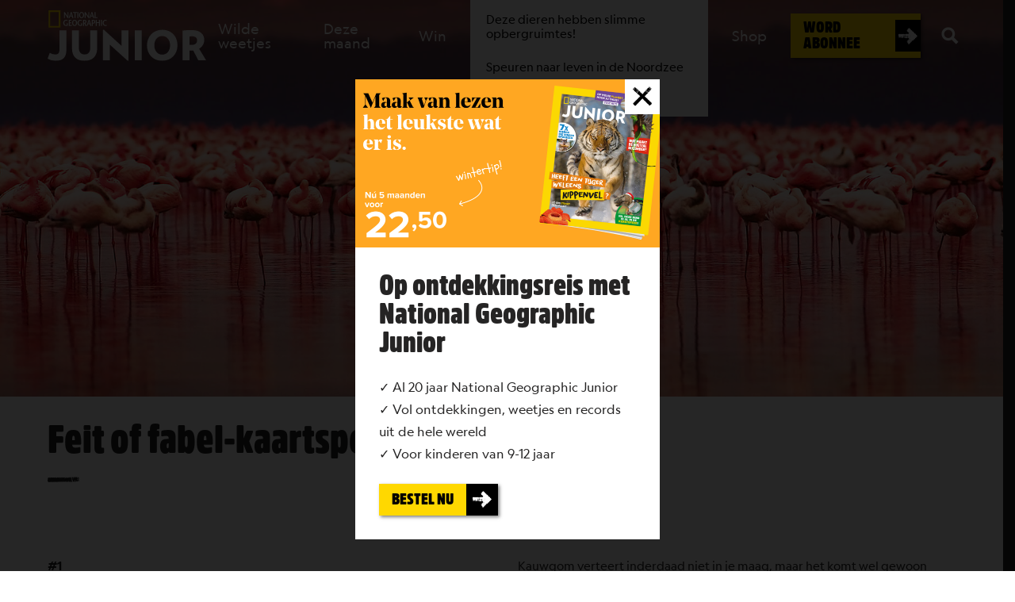

--- FILE ---
content_type: text/html; charset=UTF-8
request_url: https://www.natgeojunior.nl/feit-of-fabel-kaartspel-de-antwoorden/
body_size: 51806
content:
<!DOCTYPE html>
<html lang="nl-NL">
<head>
	<meta charset="UTF-8">
	<meta http-equiv="X-UA-Compatible" content="IE=edge">
		<title>Feit of fabel-kaartspel: de antwoorden - National Geographic Junior</title>
	<meta name='robots' content='index, follow, max-image-preview:large, max-snippet:-1, max-video-preview:-1' />
	<style>img:is([sizes="auto" i], [sizes^="auto," i]) { contain-intrinsic-size: 3000px 1500px }</style>
	
	<!-- This site is optimized with the Yoast SEO plugin v26.5 - https://yoast.com/wordpress/plugins/seo/ -->
	<link rel="canonical" href="https://www.natgeojunior.nl/feit-of-fabel-kaartspel-de-antwoorden/" />
	<meta property="og:locale" content="nl_NL" />
	<meta property="og:type" content="article" />
	<meta property="og:title" content="Feit of fabel-kaartspel: de antwoorden - National Geographic Junior" />
	<meta property="og:url" content="https://www.natgeojunior.nl/feit-of-fabel-kaartspel-de-antwoorden/" />
	<meta property="og:site_name" content="National Geographic Junior" />
	<meta property="article:modified_time" content="2025-10-07T07:03:52+00:00" />
	<meta name="twitter:card" content="summary_large_image" />
	<script type="application/ld+json" class="yoast-schema-graph">{"@context":"https://schema.org","@graph":[{"@type":"WebPage","@id":"https://www.natgeojunior.nl/feit-of-fabel-kaartspel-de-antwoorden/","url":"https://www.natgeojunior.nl/feit-of-fabel-kaartspel-de-antwoorden/","name":"Feit of fabel-kaartspel: de antwoorden - National Geographic Junior","isPartOf":{"@id":"https://www.natgeojunior.nl/#website"},"datePublished":"2020-08-04T13:00:26+00:00","dateModified":"2025-10-07T07:03:52+00:00","breadcrumb":{"@id":"https://www.natgeojunior.nl/feit-of-fabel-kaartspel-de-antwoorden/#breadcrumb"},"inLanguage":"nl-NL","potentialAction":[{"@type":"ReadAction","target":["https://www.natgeojunior.nl/feit-of-fabel-kaartspel-de-antwoorden/"]}]},{"@type":"BreadcrumbList","@id":"https://www.natgeojunior.nl/feit-of-fabel-kaartspel-de-antwoorden/#breadcrumb","itemListElement":[{"@type":"ListItem","position":1,"name":"Home","item":"https://www.natgeojunior.nl/"},{"@type":"ListItem","position":2,"name":"Feit of fabel-kaartspel: de antwoorden"}]},{"@type":"WebSite","@id":"https://www.natgeojunior.nl/#website","url":"https://www.natgeojunior.nl/","name":"National Geographic Junior","description":"","potentialAction":[{"@type":"SearchAction","target":{"@type":"EntryPoint","urlTemplate":"https://www.natgeojunior.nl/?s={search_term_string}"},"query-input":{"@type":"PropertyValueSpecification","valueRequired":true,"valueName":"search_term_string"}}],"inLanguage":"nl-NL"}]}</script>
	<!-- / Yoast SEO plugin. -->


<link rel='dns-prefetch' href='//www.natgeojunior.nl' />
<link rel='stylesheet' id='wp-block-library-css' href='https://www.natgeojunior.nl/wp-includes/css/dist/block-library/style.min.css?ver=d42b73ec86800e5ec2964a005e377b0e' type='text/css' media='all' />
<style id='classic-theme-styles-inline-css' type='text/css'>
/*! This file is auto-generated */
.wp-block-button__link{color:#fff;background-color:#32373c;border-radius:9999px;box-shadow:none;text-decoration:none;padding:calc(.667em + 2px) calc(1.333em + 2px);font-size:1.125em}.wp-block-file__button{background:#32373c;color:#fff;text-decoration:none}
</style>
<link rel='stylesheet' id='wp-components-css' href='https://www.natgeojunior.nl/wp-includes/css/dist/components/style.min.css?ver=d42b73ec86800e5ec2964a005e377b0e' type='text/css' media='all' />
<link rel='stylesheet' id='wp-preferences-css' href='https://www.natgeojunior.nl/wp-includes/css/dist/preferences/style.min.css?ver=d42b73ec86800e5ec2964a005e377b0e' type='text/css' media='all' />
<link rel='stylesheet' id='wp-block-editor-css' href='https://www.natgeojunior.nl/wp-includes/css/dist/block-editor/style.min.css?ver=d42b73ec86800e5ec2964a005e377b0e' type='text/css' media='all' />
<link rel='stylesheet' id='popup-maker-block-library-style-css' href='https://www.natgeojunior.nl/wp-content/plugins/popup-maker/dist/packages/block-library-style.css?ver=dbea705cfafe089d65f1' type='text/css' media='all' />
<style id='global-styles-inline-css' type='text/css'>
:root{--wp--preset--aspect-ratio--square: 1;--wp--preset--aspect-ratio--4-3: 4/3;--wp--preset--aspect-ratio--3-4: 3/4;--wp--preset--aspect-ratio--3-2: 3/2;--wp--preset--aspect-ratio--2-3: 2/3;--wp--preset--aspect-ratio--16-9: 16/9;--wp--preset--aspect-ratio--9-16: 9/16;--wp--preset--color--black: #000000;--wp--preset--color--cyan-bluish-gray: #abb8c3;--wp--preset--color--white: #ffffff;--wp--preset--color--pale-pink: #f78da7;--wp--preset--color--vivid-red: #cf2e2e;--wp--preset--color--luminous-vivid-orange: #ff6900;--wp--preset--color--luminous-vivid-amber: #fcb900;--wp--preset--color--light-green-cyan: #7bdcb5;--wp--preset--color--vivid-green-cyan: #00d084;--wp--preset--color--pale-cyan-blue: #8ed1fc;--wp--preset--color--vivid-cyan-blue: #0693e3;--wp--preset--color--vivid-purple: #9b51e0;--wp--preset--gradient--vivid-cyan-blue-to-vivid-purple: linear-gradient(135deg,rgba(6,147,227,1) 0%,rgb(155,81,224) 100%);--wp--preset--gradient--light-green-cyan-to-vivid-green-cyan: linear-gradient(135deg,rgb(122,220,180) 0%,rgb(0,208,130) 100%);--wp--preset--gradient--luminous-vivid-amber-to-luminous-vivid-orange: linear-gradient(135deg,rgba(252,185,0,1) 0%,rgba(255,105,0,1) 100%);--wp--preset--gradient--luminous-vivid-orange-to-vivid-red: linear-gradient(135deg,rgba(255,105,0,1) 0%,rgb(207,46,46) 100%);--wp--preset--gradient--very-light-gray-to-cyan-bluish-gray: linear-gradient(135deg,rgb(238,238,238) 0%,rgb(169,184,195) 100%);--wp--preset--gradient--cool-to-warm-spectrum: linear-gradient(135deg,rgb(74,234,220) 0%,rgb(151,120,209) 20%,rgb(207,42,186) 40%,rgb(238,44,130) 60%,rgb(251,105,98) 80%,rgb(254,248,76) 100%);--wp--preset--gradient--blush-light-purple: linear-gradient(135deg,rgb(255,206,236) 0%,rgb(152,150,240) 100%);--wp--preset--gradient--blush-bordeaux: linear-gradient(135deg,rgb(254,205,165) 0%,rgb(254,45,45) 50%,rgb(107,0,62) 100%);--wp--preset--gradient--luminous-dusk: linear-gradient(135deg,rgb(255,203,112) 0%,rgb(199,81,192) 50%,rgb(65,88,208) 100%);--wp--preset--gradient--pale-ocean: linear-gradient(135deg,rgb(255,245,203) 0%,rgb(182,227,212) 50%,rgb(51,167,181) 100%);--wp--preset--gradient--electric-grass: linear-gradient(135deg,rgb(202,248,128) 0%,rgb(113,206,126) 100%);--wp--preset--gradient--midnight: linear-gradient(135deg,rgb(2,3,129) 0%,rgb(40,116,252) 100%);--wp--preset--font-size--small: 13px;--wp--preset--font-size--medium: 20px;--wp--preset--font-size--large: 36px;--wp--preset--font-size--x-large: 42px;--wp--preset--spacing--20: 0.44rem;--wp--preset--spacing--30: 0.67rem;--wp--preset--spacing--40: 1rem;--wp--preset--spacing--50: 1.5rem;--wp--preset--spacing--60: 2.25rem;--wp--preset--spacing--70: 3.38rem;--wp--preset--spacing--80: 5.06rem;--wp--preset--shadow--natural: 6px 6px 9px rgba(0, 0, 0, 0.2);--wp--preset--shadow--deep: 12px 12px 50px rgba(0, 0, 0, 0.4);--wp--preset--shadow--sharp: 6px 6px 0px rgba(0, 0, 0, 0.2);--wp--preset--shadow--outlined: 6px 6px 0px -3px rgba(255, 255, 255, 1), 6px 6px rgba(0, 0, 0, 1);--wp--preset--shadow--crisp: 6px 6px 0px rgba(0, 0, 0, 1);}:where(.is-layout-flex){gap: 0.5em;}:where(.is-layout-grid){gap: 0.5em;}body .is-layout-flex{display: flex;}.is-layout-flex{flex-wrap: wrap;align-items: center;}.is-layout-flex > :is(*, div){margin: 0;}body .is-layout-grid{display: grid;}.is-layout-grid > :is(*, div){margin: 0;}:where(.wp-block-columns.is-layout-flex){gap: 2em;}:where(.wp-block-columns.is-layout-grid){gap: 2em;}:where(.wp-block-post-template.is-layout-flex){gap: 1.25em;}:where(.wp-block-post-template.is-layout-grid){gap: 1.25em;}.has-black-color{color: var(--wp--preset--color--black) !important;}.has-cyan-bluish-gray-color{color: var(--wp--preset--color--cyan-bluish-gray) !important;}.has-white-color{color: var(--wp--preset--color--white) !important;}.has-pale-pink-color{color: var(--wp--preset--color--pale-pink) !important;}.has-vivid-red-color{color: var(--wp--preset--color--vivid-red) !important;}.has-luminous-vivid-orange-color{color: var(--wp--preset--color--luminous-vivid-orange) !important;}.has-luminous-vivid-amber-color{color: var(--wp--preset--color--luminous-vivid-amber) !important;}.has-light-green-cyan-color{color: var(--wp--preset--color--light-green-cyan) !important;}.has-vivid-green-cyan-color{color: var(--wp--preset--color--vivid-green-cyan) !important;}.has-pale-cyan-blue-color{color: var(--wp--preset--color--pale-cyan-blue) !important;}.has-vivid-cyan-blue-color{color: var(--wp--preset--color--vivid-cyan-blue) !important;}.has-vivid-purple-color{color: var(--wp--preset--color--vivid-purple) !important;}.has-black-background-color{background-color: var(--wp--preset--color--black) !important;}.has-cyan-bluish-gray-background-color{background-color: var(--wp--preset--color--cyan-bluish-gray) !important;}.has-white-background-color{background-color: var(--wp--preset--color--white) !important;}.has-pale-pink-background-color{background-color: var(--wp--preset--color--pale-pink) !important;}.has-vivid-red-background-color{background-color: var(--wp--preset--color--vivid-red) !important;}.has-luminous-vivid-orange-background-color{background-color: var(--wp--preset--color--luminous-vivid-orange) !important;}.has-luminous-vivid-amber-background-color{background-color: var(--wp--preset--color--luminous-vivid-amber) !important;}.has-light-green-cyan-background-color{background-color: var(--wp--preset--color--light-green-cyan) !important;}.has-vivid-green-cyan-background-color{background-color: var(--wp--preset--color--vivid-green-cyan) !important;}.has-pale-cyan-blue-background-color{background-color: var(--wp--preset--color--pale-cyan-blue) !important;}.has-vivid-cyan-blue-background-color{background-color: var(--wp--preset--color--vivid-cyan-blue) !important;}.has-vivid-purple-background-color{background-color: var(--wp--preset--color--vivid-purple) !important;}.has-black-border-color{border-color: var(--wp--preset--color--black) !important;}.has-cyan-bluish-gray-border-color{border-color: var(--wp--preset--color--cyan-bluish-gray) !important;}.has-white-border-color{border-color: var(--wp--preset--color--white) !important;}.has-pale-pink-border-color{border-color: var(--wp--preset--color--pale-pink) !important;}.has-vivid-red-border-color{border-color: var(--wp--preset--color--vivid-red) !important;}.has-luminous-vivid-orange-border-color{border-color: var(--wp--preset--color--luminous-vivid-orange) !important;}.has-luminous-vivid-amber-border-color{border-color: var(--wp--preset--color--luminous-vivid-amber) !important;}.has-light-green-cyan-border-color{border-color: var(--wp--preset--color--light-green-cyan) !important;}.has-vivid-green-cyan-border-color{border-color: var(--wp--preset--color--vivid-green-cyan) !important;}.has-pale-cyan-blue-border-color{border-color: var(--wp--preset--color--pale-cyan-blue) !important;}.has-vivid-cyan-blue-border-color{border-color: var(--wp--preset--color--vivid-cyan-blue) !important;}.has-vivid-purple-border-color{border-color: var(--wp--preset--color--vivid-purple) !important;}.has-vivid-cyan-blue-to-vivid-purple-gradient-background{background: var(--wp--preset--gradient--vivid-cyan-blue-to-vivid-purple) !important;}.has-light-green-cyan-to-vivid-green-cyan-gradient-background{background: var(--wp--preset--gradient--light-green-cyan-to-vivid-green-cyan) !important;}.has-luminous-vivid-amber-to-luminous-vivid-orange-gradient-background{background: var(--wp--preset--gradient--luminous-vivid-amber-to-luminous-vivid-orange) !important;}.has-luminous-vivid-orange-to-vivid-red-gradient-background{background: var(--wp--preset--gradient--luminous-vivid-orange-to-vivid-red) !important;}.has-very-light-gray-to-cyan-bluish-gray-gradient-background{background: var(--wp--preset--gradient--very-light-gray-to-cyan-bluish-gray) !important;}.has-cool-to-warm-spectrum-gradient-background{background: var(--wp--preset--gradient--cool-to-warm-spectrum) !important;}.has-blush-light-purple-gradient-background{background: var(--wp--preset--gradient--blush-light-purple) !important;}.has-blush-bordeaux-gradient-background{background: var(--wp--preset--gradient--blush-bordeaux) !important;}.has-luminous-dusk-gradient-background{background: var(--wp--preset--gradient--luminous-dusk) !important;}.has-pale-ocean-gradient-background{background: var(--wp--preset--gradient--pale-ocean) !important;}.has-electric-grass-gradient-background{background: var(--wp--preset--gradient--electric-grass) !important;}.has-midnight-gradient-background{background: var(--wp--preset--gradient--midnight) !important;}.has-small-font-size{font-size: var(--wp--preset--font-size--small) !important;}.has-medium-font-size{font-size: var(--wp--preset--font-size--medium) !important;}.has-large-font-size{font-size: var(--wp--preset--font-size--large) !important;}.has-x-large-font-size{font-size: var(--wp--preset--font-size--x-large) !important;}
:where(.wp-block-post-template.is-layout-flex){gap: 1.25em;}:where(.wp-block-post-template.is-layout-grid){gap: 1.25em;}
:where(.wp-block-columns.is-layout-flex){gap: 2em;}:where(.wp-block-columns.is-layout-grid){gap: 2em;}
:root :where(.wp-block-pullquote){font-size: 1.5em;line-height: 1.6;}
</style>
<link rel='stylesheet' id='popup-maker-site-css' href='https://www.natgeojunior.nl/wp-content/plugins/popup-maker/dist/assets/site.css?ver=1.21.5' type='text/css' media='all' />
<style id='popup-maker-site-inline-css' type='text/css'>
/* Popup Google Fonts */
@import url('//fonts.googleapis.com/css?family=Montserrat:100');

/* Popup Theme 7296: Nat Geo Junior */
.pum-theme-7296, .pum-theme-nat-geo-junior { background-color: rgba( 0, 0, 0, 0.85 ) } 
.pum-theme-7296 .pum-container, .pum-theme-nat-geo-junior .pum-container { padding: 30px; border-radius: 0px; border: 1px none #000000; box-shadow: 0px 0px 0px 0px rgba( 2, 2, 2, 0.00 ); background-color: rgba( 255, 255, 255, 1.00 ) } 
.pum-theme-7296 .pum-title, .pum-theme-nat-geo-junior .pum-title { color: #000000; text-align: left; text-shadow: 0px 0px 0px rgba( 0, 0, 0, 0.00 ); font-family: inherit; font-weight: 400; font-size: 32px; line-height: 36px } 
.pum-theme-7296 .pum-content, .pum-theme-nat-geo-junior .pum-content { color: #000000; font-family: inherit; font-weight: 400 } 
.pum-theme-7296 .pum-content + .pum-close, .pum-theme-nat-geo-junior .pum-content + .pum-close { position: absolute; height: auto; width: auto; left: auto; right: 0px; bottom: auto; top: 0px; padding: 0px; color: #ffffff; font-family: inherit; font-weight: 400; font-size: 12px; line-height: 36px; border: 1px none #ffffff; border-radius: 0px; box-shadow: 0px 0px 0px 0px rgba( 2, 2, 2, 0.00 ); text-shadow: 0px 0px 0px rgba( 0, 0, 0, 0.00 ); background-color: rgba( 255, 255, 255, 1.00 ) } 

/* Popup Theme 7293: Omlijste rand */
.pum-theme-7293, .pum-theme-framed-border { background-color: rgba( 255, 255, 255, 0.50 ) } 
.pum-theme-7293 .pum-container, .pum-theme-framed-border .pum-container { padding: 18px; border-radius: 0px; border: 20px outset #dd3333; box-shadow: 1px 1px 3px 0px rgba( 2, 2, 2, 0.97 ) inset; background-color: rgba( 255, 251, 239, 1.00 ) } 
.pum-theme-7293 .pum-title, .pum-theme-framed-border .pum-title { color: #000000; text-align: left; text-shadow: 0px 0px 0px rgba( 2, 2, 2, 0.23 ); font-family: inherit; font-weight: 100; font-size: 32px; line-height: 36px } 
.pum-theme-7293 .pum-content, .pum-theme-framed-border .pum-content { color: #2d2d2d; font-family: inherit; font-weight: 100 } 
.pum-theme-7293 .pum-content + .pum-close, .pum-theme-framed-border .pum-content + .pum-close { position: absolute; height: 20px; width: 20px; left: auto; right: -20px; bottom: auto; top: -20px; padding: 0px; color: #ffffff; font-family: Tahoma; font-weight: 700; font-size: 16px; line-height: 18px; border: 1px none #ffffff; border-radius: 0px; box-shadow: 0px 0px 0px 0px rgba( 2, 2, 2, 0.23 ); text-shadow: 0px 0px 0px rgba( 0, 0, 0, 0.23 ); background-color: rgba( 0, 0, 0, 0.55 ) } 

/* Popup Theme 7294: Floating Bar - Soft Blue */
.pum-theme-7294, .pum-theme-floating-bar { background-color: rgba( 255, 255, 255, 0.00 ) } 
.pum-theme-7294 .pum-container, .pum-theme-floating-bar .pum-container { padding: 8px; border-radius: 0px; border: 1px none #000000; box-shadow: 1px 1px 3px 0px rgba( 2, 2, 2, 0.23 ); background-color: rgba( 238, 246, 252, 1.00 ) } 
.pum-theme-7294 .pum-title, .pum-theme-floating-bar .pum-title { color: #505050; text-align: left; text-shadow: 0px 0px 0px rgba( 2, 2, 2, 0.23 ); font-family: inherit; font-weight: 400; font-size: 32px; line-height: 36px } 
.pum-theme-7294 .pum-content, .pum-theme-floating-bar .pum-content { color: #505050; font-family: inherit; font-weight: 400 } 
.pum-theme-7294 .pum-content + .pum-close, .pum-theme-floating-bar .pum-content + .pum-close { position: absolute; height: 18px; width: 18px; left: auto; right: 5px; bottom: auto; top: 50%; padding: 0px; color: #505050; font-family: Sans-Serif; font-weight: 700; font-size: 15px; line-height: 18px; border: 1px solid #505050; border-radius: 15px; box-shadow: 0px 0px 0px 0px rgba( 2, 2, 2, 0.00 ); text-shadow: 0px 0px 0px rgba( 0, 0, 0, 0.00 ); background-color: rgba( 255, 255, 255, 0.00 ); transform: translate(0, -50%) } 

/* Popup Theme 7295: Alleen inhoud - Voor gebruik met paginabouwers of blok-editor */
.pum-theme-7295, .pum-theme-content-only { background-color: rgba( 0, 0, 0, 0.70 ) } 
.pum-theme-7295 .pum-container, .pum-theme-content-only .pum-container { padding: 0px; border-radius: 0px; border: 1px none #000000; box-shadow: 0px 0px 0px 0px rgba( 2, 2, 2, 0.00 ) } 
.pum-theme-7295 .pum-title, .pum-theme-content-only .pum-title { color: #000000; text-align: left; text-shadow: 0px 0px 0px rgba( 2, 2, 2, 0.23 ); font-family: inherit; font-weight: 400; font-size: 32px; line-height: 36px } 
.pum-theme-7295 .pum-content, .pum-theme-content-only .pum-content { color: #8c8c8c; font-family: inherit; font-weight: 400 } 
.pum-theme-7295 .pum-content + .pum-close, .pum-theme-content-only .pum-content + .pum-close { position: absolute; height: 18px; width: 18px; left: auto; right: 7px; bottom: auto; top: 7px; padding: 0px; color: #000000; font-family: inherit; font-weight: 700; font-size: 20px; line-height: 20px; border: 1px none #ffffff; border-radius: 15px; box-shadow: 0px 0px 0px 0px rgba( 2, 2, 2, 0.00 ); text-shadow: 0px 0px 0px rgba( 0, 0, 0, 0.00 ); background-color: rgba( 255, 255, 255, 0.00 ) } 

/* Popup Theme 7288: Standaard thema */
.pum-theme-7288, .pum-theme-standaard-thema { background-color: rgba( 255, 255, 255, 1.00 ) } 
.pum-theme-7288 .pum-container, .pum-theme-standaard-thema .pum-container { padding: 18px; border-radius: 0px; border: 1px none #000000; box-shadow: 1px 1px 3px 0px rgba( 2, 2, 2, 0.23 ); background-color: rgba( 249, 249, 249, 1.00 ) } 
.pum-theme-7288 .pum-title, .pum-theme-standaard-thema .pum-title { color: #000000; text-align: left; text-shadow: 0px 0px 0px rgba( 2, 2, 2, 0.23 ); font-family: inherit; font-weight: 400; font-size: 32px; font-style: normal; line-height: 36px } 
.pum-theme-7288 .pum-content, .pum-theme-standaard-thema .pum-content { color: #8c8c8c; font-family: inherit; font-weight: 400; font-style: inherit } 
.pum-theme-7288 .pum-content + .pum-close, .pum-theme-standaard-thema .pum-content + .pum-close { position: absolute; height: auto; width: auto; left: auto; right: 0px; bottom: auto; top: 0px; padding: 8px; color: #ffffff; font-family: inherit; font-weight: 400; font-size: 12px; font-style: inherit; line-height: 36px; border: 1px none #ffffff; border-radius: 0px; box-shadow: 1px 1px 3px 0px rgba( 2, 2, 2, 0.23 ); text-shadow: 0px 0px 0px rgba( 0, 0, 0, 0.23 ); background-color: rgba( 0, 183, 205, 1.00 ) } 

/* Popup Theme 7289: Light Box */
.pum-theme-7289, .pum-theme-lightbox { background-color: rgba( 0, 0, 0, 0.60 ) } 
.pum-theme-7289 .pum-container, .pum-theme-lightbox .pum-container { padding: 18px; border-radius: 3px; border: 8px solid #000000; box-shadow: 0px 0px 30px 0px rgba( 2, 2, 2, 1.00 ); background-color: rgba( 255, 255, 255, 1.00 ) } 
.pum-theme-7289 .pum-title, .pum-theme-lightbox .pum-title { color: #000000; text-align: left; text-shadow: 0px 0px 0px rgba( 2, 2, 2, 0.23 ); font-family: inherit; font-weight: 100; font-size: 32px; line-height: 36px } 
.pum-theme-7289 .pum-content, .pum-theme-lightbox .pum-content { color: #000000; font-family: inherit; font-weight: 100 } 
.pum-theme-7289 .pum-content + .pum-close, .pum-theme-lightbox .pum-content + .pum-close { position: absolute; height: 26px; width: 26px; left: auto; right: -13px; bottom: auto; top: -13px; padding: 0px; color: #ffffff; font-family: Arial; font-weight: 100; font-size: 24px; line-height: 24px; border: 2px solid #ffffff; border-radius: 26px; box-shadow: 0px 0px 15px 1px rgba( 2, 2, 2, 0.75 ); text-shadow: 0px 0px 0px rgba( 0, 0, 0, 0.23 ); background-color: rgba( 0, 0, 0, 1.00 ) } 

/* Popup Theme 7290: Bedrijfs blauw */
.pum-theme-7290, .pum-theme-enterprise-blue { background-color: rgba( 0, 0, 0, 0.70 ) } 
.pum-theme-7290 .pum-container, .pum-theme-enterprise-blue .pum-container { padding: 28px; border-radius: 5px; border: 1px none #000000; box-shadow: 0px 10px 25px 4px rgba( 2, 2, 2, 0.50 ); background-color: rgba( 255, 255, 255, 1.00 ) } 
.pum-theme-7290 .pum-title, .pum-theme-enterprise-blue .pum-title { color: #315b7c; text-align: left; text-shadow: 0px 0px 0px rgba( 2, 2, 2, 0.23 ); font-family: inherit; font-weight: 100; font-size: 34px; line-height: 36px } 
.pum-theme-7290 .pum-content, .pum-theme-enterprise-blue .pum-content { color: #2d2d2d; font-family: inherit; font-weight: 100 } 
.pum-theme-7290 .pum-content + .pum-close, .pum-theme-enterprise-blue .pum-content + .pum-close { position: absolute; height: 28px; width: 28px; left: auto; right: 8px; bottom: auto; top: 8px; padding: 4px; color: #ffffff; font-family: Times New Roman; font-weight: 100; font-size: 20px; line-height: 20px; border: 1px none #ffffff; border-radius: 42px; box-shadow: 0px 0px 0px 0px rgba( 2, 2, 2, 0.23 ); text-shadow: 0px 0px 0px rgba( 0, 0, 0, 0.23 ); background-color: rgba( 49, 91, 124, 1.00 ) } 

/* Popup Theme 7291: Hallo box */
.pum-theme-7291, .pum-theme-hello-box { background-color: rgba( 0, 0, 0, 0.75 ) } 
.pum-theme-7291 .pum-container, .pum-theme-hello-box .pum-container { padding: 30px; border-radius: 80px; border: 14px solid #81d742; box-shadow: 0px 0px 0px 0px rgba( 2, 2, 2, 0.00 ); background-color: rgba( 255, 255, 255, 1.00 ) } 
.pum-theme-7291 .pum-title, .pum-theme-hello-box .pum-title { color: #2d2d2d; text-align: left; text-shadow: 0px 0px 0px rgba( 2, 2, 2, 0.23 ); font-family: Montserrat; font-weight: 100; font-size: 32px; line-height: 36px } 
.pum-theme-7291 .pum-content, .pum-theme-hello-box .pum-content { color: #2d2d2d; font-family: inherit; font-weight: 100 } 
.pum-theme-7291 .pum-content + .pum-close, .pum-theme-hello-box .pum-content + .pum-close { position: absolute; height: auto; width: auto; left: auto; right: -30px; bottom: auto; top: -30px; padding: 0px; color: #2d2d2d; font-family: Times New Roman; font-weight: 100; font-size: 32px; line-height: 28px; border: 1px none #ffffff; border-radius: 28px; box-shadow: 0px 0px 0px 0px rgba( 2, 2, 2, 0.23 ); text-shadow: 0px 0px 0px rgba( 0, 0, 0, 0.23 ); background-color: rgba( 255, 255, 255, 1.00 ) } 

/* Popup Theme 7292: Cutting Edge */
.pum-theme-7292, .pum-theme-cutting-edge { background-color: rgba( 0, 0, 0, 0.50 ) } 
.pum-theme-7292 .pum-container, .pum-theme-cutting-edge .pum-container { padding: 18px; border-radius: 0px; border: 1px none #000000; box-shadow: 0px 10px 25px 0px rgba( 2, 2, 2, 0.50 ); background-color: rgba( 30, 115, 190, 1.00 ) } 
.pum-theme-7292 .pum-title, .pum-theme-cutting-edge .pum-title { color: #ffffff; text-align: left; text-shadow: 0px 0px 0px rgba( 2, 2, 2, 0.23 ); font-family: Sans-Serif; font-weight: 100; font-size: 26px; line-height: 28px } 
.pum-theme-7292 .pum-content, .pum-theme-cutting-edge .pum-content { color: #ffffff; font-family: inherit; font-weight: 100 } 
.pum-theme-7292 .pum-content + .pum-close, .pum-theme-cutting-edge .pum-content + .pum-close { position: absolute; height: 24px; width: 24px; left: auto; right: 0px; bottom: auto; top: 0px; padding: 0px; color: #1e73be; font-family: Times New Roman; font-weight: 100; font-size: 32px; line-height: 24px; border: 1px none #ffffff; border-radius: 0px; box-shadow: -1px 1px 1px 0px rgba( 2, 2, 2, 0.10 ); text-shadow: -1px 1px 1px rgba( 0, 0, 0, 0.10 ); background-color: rgba( 238, 238, 34, 1.00 ) } 

#pum-16079 {z-index: 1999999999}
#pum-15699 {z-index: 1999999999}
#pum-14587 {z-index: 1999999999}
#pum-13543 {z-index: 1999999999}
#pum-13466 {z-index: 1999999999}
#pum-13462 {z-index: 1999999999}
#pum-13389 {z-index: 1999999999}
#pum-12540 {z-index: 1999999999}
#pum-12392 {z-index: 1999999999}
#pum-12329 {z-index: 1999999999}
#pum-12240 {z-index: 1999999999}
#pum-12022 {z-index: 1999999999}

</style>
<script type="text/javascript" src="https://www.natgeojunior.nl/wp-includes/js/jquery/jquery.min.js?ver=3.7.1" id="jquery-core-js"></script>
<script type="text/javascript" src="https://www.natgeojunior.nl/wp-includes/js/jquery/jquery-migrate.min.js?ver=3.4.1" id="jquery-migrate-js"></script>
<link rel="https://api.w.org/" href="https://www.natgeojunior.nl/wp-json/" /><link rel="alternate" title="JSON" type="application/json" href="https://www.natgeojunior.nl/wp-json/wp/v2/pages/6666" /><link rel="alternate" title="oEmbed (JSON)" type="application/json+oembed" href="https://www.natgeojunior.nl/wp-json/oembed/1.0/embed?url=https%3A%2F%2Fwww.natgeojunior.nl%2Ffeit-of-fabel-kaartspel-de-antwoorden%2F" />
<link rel="alternate" title="oEmbed (XML)" type="text/xml+oembed" href="https://www.natgeojunior.nl/wp-json/oembed/1.0/embed?url=https%3A%2F%2Fwww.natgeojunior.nl%2Ffeit-of-fabel-kaartspel-de-antwoorden%2F&#038;format=xml" />
<script type="text/javascript">
(function(url){
	if(/(?:Chrome\/26\.0\.1410\.63 Safari\/537\.31|WordfenceTestMonBot)/.test(navigator.userAgent)){ return; }
	var addEvent = function(evt, handler) {
		if (window.addEventListener) {
			document.addEventListener(evt, handler, false);
		} else if (window.attachEvent) {
			document.attachEvent('on' + evt, handler);
		}
	};
	var removeEvent = function(evt, handler) {
		if (window.removeEventListener) {
			document.removeEventListener(evt, handler, false);
		} else if (window.detachEvent) {
			document.detachEvent('on' + evt, handler);
		}
	};
	var evts = 'contextmenu dblclick drag dragend dragenter dragleave dragover dragstart drop keydown keypress keyup mousedown mousemove mouseout mouseover mouseup mousewheel scroll'.split(' ');
	var logHuman = function() {
		if (window.wfLogHumanRan) { return; }
		window.wfLogHumanRan = true;
		var wfscr = document.createElement('script');
		wfscr.type = 'text/javascript';
		wfscr.async = true;
		wfscr.src = url + '&r=' + Math.random();
		(document.getElementsByTagName('head')[0]||document.getElementsByTagName('body')[0]).appendChild(wfscr);
		for (var i = 0; i < evts.length; i++) {
			removeEvent(evts[i], logHuman);
		}
	};
	for (var i = 0; i < evts.length; i++) {
		addEvent(evts[i], logHuman);
	}
})('//www.natgeojunior.nl/?wordfence_lh=1&hid=DA5F2CE3382EFA81E9F69D1EFFB413B9');
</script>			<meta name="viewport" content="width=device-width, initial-scale=1, user-scalable=no">

		
	<link rel="icon" type="image/ico" href="/wp-content/themes/natgeojunior/assets/icon-desktop-BFwsrzz4.png">
	<link rel="stylesheet" type="text/css" media="screen" href="/wp-content/themes/natgeojunior/assets/main-C-wx1Zb9.css">
	<!-- Google Tag Manager -->
	<script>
		(function(w,d,s,l,i){w[l]=w[l]||[];w[l].push({'gtm.start':
		new Date().getTime(),event:'gtm.js'});var f=d.getElementsByTagName(s)[0],
		j=d.createElement(s),dl=l!='dataLayer'?'&l='+l:'';j.async=true;j.src=
		'https://www.googletagmanager.com/gtm.js?id='+i+dl;f.parentNode.insertBefore(j,f);
		})(window,document,'script','dataLayer','GTM-P8DDW79');
	</script>
	<!-- End Google Tag Manager -->
	<script src="https://www.googleoptimize.com/optimize.js?id=OPT-M8QK484"></script>
	<meta name="facebook-domain-verification" content="r55wxe5awyoo40vjjn9cybnxm7nw68" />
	</head>
<body class="wp-singular page-template-default page page-id-6666 wp-theme-natgeojunior feit-of-fabel-kaartspel-de-antwoorden">
<!-- Google Tag Manager (noscript) -->
<noscript><iframe src="https://www.googletagmanager.com/ns.html?id=GTM-P8DDW79" height="0" width="0" style="display:none;visibility:hidden"></iframe></noscript>
<!-- End Google Tag Manager (noscript) -->
	<div class="p-content l-container" id="top">
		<section class="l-header">
	<div class="l-wrapper">
		<header>
							<figure class="c-logo">
					<a href="https://www.natgeojunior.nl">
						<img src="/wp-content/themes/natgeojunior/assets/logo-national-geographic-junior-ULANnT9u.svg" alt="National Geographic Junior">
					</a>
				</figure>
			
							<nav class="c-navigation-secondary">
					<ul>
													<li>
								<a href="https://www.natgeojunior.nl/weetjes/">Wilde weetjes</a>
															</li>
													<li>
								<a href="https://www.natgeojunior.nl/deze-maand-in/">Deze maand</a>
															</li>
													<li>
								<a href="https://www.natgeojunior.nl/doe-mee-en-win/">Win</a>
															</li>
													<li>
								<a href="https://www.natgeojunior.nl/nieuws/">Nieuws</a>
																	<div class="c-navigation-secondary-sub">
										<ul>
																							<li>
													<a href="https://www.natgeojunior.nl/de-feit-of-fabel-podcast/">De Feit of Fabel-podcast</a>
												</li>
																							<li>
													<a href="https://www.natgeojunior.nl/deze-dieren-hebben-slimme-opbergruimtes/">Deze dieren hebben slimme opbergruimtes!</a>
												</li>
																							<li>
													<a href="https://www.natgeojunior.nl/speuren-naar-leven-in-de-noordzee/">Speuren naar leven in de Noordzee</a>
												</li>
																							<li>
													<a href="https://www.natgeojunior.nl/6-weetjes-over-de-zuidpool/">6 weetjes over de Zuidpool</a>
												</li>
																					</ul>
									</div>
															</li>
													<li>
								<a href="https://www.blinkshop.nl/national-geographic-junior/?utm_source=natgeojunior.nl&utm_medium=referral&utm_campaign=natgeojunior_standaard&utm_content=zijmenu_shop">Shop</a>
															</li>
																			<li>
																			<a class="btn" href="https://www.blinkshop.nl/national-geographic-junior/national-geographic-junior-abonnementen.html?utm_source=natgeojunior.nl&utm_medium=referral&utm_campaign=natgeojunior_standaard&utm_content=menu_abonneren_knop">
			<span>Word abonnee</span>
			<span class="icon icon--"></span>
		</a>
								</li>
											</ul>
				</nav>
						<div class="c-search-modal" id="search_modal">
				<h1 class="ruler">Zoeken</h1>
				<form action="https://www.natgeojunior.nl/zoekresultaten/" method="get" enctype="application/x-www-form-urlencoded" class="c-search-form-content">
					<div class="c-search-form-content__container">
						<fieldset>
							<input type="text" name="q" value="">
						</fieldset>
						<button class="button-icon-square"><span class="icon"></span></button>
					</div>
				</form>
			</div>
			<a data-fancybox data-src="#search_modal" href="javascript:;" class="c-search-button"></a>
							<button class="c-navigation-button"><span></span></button>
				<nav class="c-navigation">
					<ul>
													<li class="c-navigation__button">
																			<a class="btn" href="https://www.blinkshop.nl/national-geographic-junior/national-geographic-junior-abonnementen.html?utm_source=natgeojunior.nl&utm_medium=referral&utm_campaign=natgeojunior_standaard&utm_content=menu_abonneren_knop">
			<span>Word abonnee</span>
			<span class="icon icon--"></span>
		</a>
								</li>
																			<li class="c-navigation__item">
								<a href="https://www.natgeojunior.nl/weetjes/">Wilde weetjes</a>
															</li>
													<li class="c-navigation__item">
								<a href="https://www.natgeojunior.nl/deze-maand-in/">Deze maand</a>
															</li>
													<li class="c-navigation__item">
								<a href="https://www.natgeojunior.nl/doe-mee-en-win/">Win</a>
															</li>
													<li class="c-navigation__item">
								<a href="https://www.natgeojunior.nl/nieuws/">Nieuws</a>
																	<div class="c-navigation-sub">
										<ul>
																							<li><a
															href="https://www.natgeojunior.nl/de-feit-of-fabel-podcast/">De Feit of Fabel-podcast</a></li>
																							<li><a
															href="https://www.natgeojunior.nl/deze-dieren-hebben-slimme-opbergruimtes/">Deze dieren hebben slimme opbergruimtes!</a></li>
																							<li><a
															href="https://www.natgeojunior.nl/speuren-naar-leven-in-de-noordzee/">Speuren naar leven in de Noordzee</a></li>
																							<li><a
															href="https://www.natgeojunior.nl/6-weetjes-over-de-zuidpool/">6 weetjes over de Zuidpool</a></li>
																					</ul>
									</div>
															</li>
													<li class="c-navigation__item">
								<a href="https://www.blinkshop.nl/national-geographic-junior/?utm_source=natgeojunior.nl&utm_medium=referral&utm_campaign=natgeojunior_standaard&utm_content=zijmenu_shop">Shop</a>
															</li>
											</ul>
				</nav>
					</header>
	</div>
</section>		<section
		class="l-visual align-bottom">
	<div class="l-visual__image" style="background-image: url('/wp-content/themes/natgeojunior/assets/header-default-DOTrETpL.jpg');"></div>
		<div class="l-visual__content">
		<div class="l-wrapper">
								</div>
	</div>
</section>		<section class="l-main">
			<main>
				<section class="l-content">
					<div class="l-wrapper">
						<h1 class="ruler">Feit of fabel-kaartspel: de antwoorden</h1>
											</div>
				</section>

								
													<section class="l-content">
	<div class="l-wrapper">
				<article class="c-content column-2">
			<p><strong>#1<br />
Het Vrijheidsbeeld wordt ieder jaar zeshonderd keer geraakt door de bliksem.<br />
<span class="has-inline-color has-vivid-green-cyan-color">FEIT</span></strong><br />
Het Vrijheidsbeeld steekt 93 meter hoog de lucht in en is gemaakt van gietijzer en koper.</p>
<p><strong>#2<br />
In je slaap eet je spinnen.<br />
<span class="has-inline-color has-vivid-red-color">FABEL</span></strong><br />
Spinnenkenners weten zeker dat spinnen niet op zo’n vochtige plek zouden komen.</p>
<p><strong>#3<br />
Als je niest met je ogen open, vliegen je oogballen eruit.<br />
<span class="has-inline-color has-vivid-red-color">FABEL</span></strong><br />
Je niest altijd met je ogen dicht. Maar als je ze toch openhoudt, blijven je oogballen gewoon zitten!</p>
<p><strong>#4<br />
Een kat komt altijd veilig op zijn pootjes terecht.<br />
<span class="has-inline-color has-vivid-red-color">FABEL</span></strong><br />
Katten draaien meestal in de lucht en landen op hun poten. Maar ze kunnen wel gewond raken of doodgaan.</p>
<p><strong>#5<br />
Een mens brengt gemiddeld drie jaar van zijn leven door op de wc.<br />
<span class="has-inline-color has-vivid-green-cyan-color">FEIT</span></strong><br />
Mensen gaan gemiddeld zes tot acht keer per dag naar de wc, 2.500 keer per jaar.</p>
<p><strong>#6<br />
Pinguïns vallen achterover als ze naar een vliegtuig kijken.<br />
<span class="has-inline-color has-vivid-red-color">FABEL</span></strong><br />
Pinguïns kunnen prima op hun poten blijven staan. Dit is onderzocht!</p>
<p><strong>#7<br />
Een pasgeboren kangoeroe is zo groot als een bruine boon.<br />
<span class="has-inline-color has-vivid-green-cyan-color">FEIT</span></strong><br />
Het diertje kruipt in de buidel van zijn moeder en groeit dan nog maandenlang verder.</p>
<p><strong>#8<br />
Tv-kijken is slecht voor je ogen.<br />
<span class="has-inline-color has-vivid-red-color">FABEL</span></strong><br />
Veel ouders zeggen het, maar uit geen enkel onderzoek is gebleken dat veel staren naar een scherm slecht is voor je ogen.</p>
<p><strong>#9<br />
Sommige zandstormen worden wel honderd kilometer breed.<br />
<span class="has-inline-color has-vivid-green-cyan-color">FEIT</span><br />
</strong>Zulke zandstormen komen voor in woestijngebieden. Er waait zoveel zand op dat je niets meer kunt zien!<strong><br />
</strong></p>
<p><strong>#10<br />
In het riool zitten krokodillen.<br />
<span class="has-inline-color has-vivid-red-color">FABEL</span></strong><br />
Biologen zeggen dat krokodillen zonlicht nodig hebben om te leven. En dat heb je niet in het riool.</p>
<p><strong>#11<br />
Zoete drop is zouter dan zoute drop.<br />
<span class="has-inline-color has-vivid-green-cyan-color">FEIT</span></strong><br />
Vaak zit er in zoete drop meer zout dan in zoute. Het zout helpt de smaak te versterken.</p>
<p><strong>#12<br />
Goudvissen hebben een geheugen van drie seconden.<br />
<span class="has-inline-color has-vivid-red-color">FABEL</span></strong><br />
Zo dom zijn goudvissen helemaal niet. Je kunt ze zelfs trucjes leren.</p>
<p><strong>#13<br />
Voetafdrukken van astronauten blijven voor altijd op de maan staan.<br />
<span class="has-inline-color has-vivid-green-cyan-color">FEIT</span><br />
</strong>Er is geen wind om het zand weg te blazen en geen water om de afdruk weg te spoelen.<strong><br />
</strong></p>
<p><strong>#14<br />
Piranha’s zijn dodelijke monsters.<br />
<span class="has-inline-color has-vivid-red-color">FABEL</span><br />
Piranha’s eten liever gevallen vruchten of dode dieren. Alleen als er weinig voedsel is, zetten ze hun tanden in je voet.<br />
</strong></p>
<p>&nbsp;</p>
<p><strong>#15<br />
In Thailand werken apen op plantages met kokosnoten.<br />
<span class="has-inline-color has-vivid-green-cyan-color">FEIT</span></strong><br />
De apen zijn getraind om kokosnoten uit de bomen te halen.</p>
<p><strong>#16<br />
Je haren en nagels groeien door als je dood bent.<br />
<span class="has-inline-color has-vivid-red-color">FABEL</span></strong><br />
Niets groeit nog als je dood bent.</p>
<p><strong>#17<br />
Insecten slapen niet.<br />
<span class="has-inline-color has-vivid-red-color">FABEL</span></strong><br />
Insecten slapen wel. Ze rusten door ergens een tijdje stil te zitten.</p>
<p><strong>#18<br />
Kauwgom verteert niet in je maag.<br />
<span class="has-inline-color has-vivid-red-color">FEIT</span></strong><br />
Kauwgom verteert inderdaad niet in je maag, maar het komt wel gewoon weer uit je lijf. Je weet wel hoe…Geen paniek dus als je per ongeluk een keer kauwgom inslikt.</p>
<p><strong>#19<br />
Negentien miljoen mensen zijn jarig op dezelfde dag als jij.<br />
<span class="has-inline-color has-vivid-green-cyan-color">FEIT</span></strong><br />
Er zijn zeven miljard mensen op aarde. Als je dat deel door 365 kom je uit op ruim negentien miljoen.</p>
<p><strong>#20<br />
De Mount Everest is de hoogste berg ter wereld.<br />
<span class="has-inline-color has-vivid-red-color">FABEL</span></strong><br />
Tenminste, als je de HELE berg meetelt, is de Mauna Kea op Hawaï hoger. Want die is van top tot zeebodem tien kilometer hoog.</p>
<p><strong>#21<br />
Een luiaard poept maar één keer per week.<br />
<span class="has-inline-color has-vivid-green-cyan-color">FEIT</span></strong><br />
Een luiaard is niet alleen traag van buiten, ook zijn binnenkant werkt traag!</p>
<p><strong>#22<br />
De ogen van een reuzeninktvis kunnen het formaat van een volleybal krijgen.<br />
<span class="has-inline-color has-vivid-green-cyan-color">FEIT</span></strong><br />
Deze dieren hebben de grootste ogen van alle dieren op aarde. Ze kunnen met die ogen hun vijanden (potvissen) extra goed zien.</p>
<p><strong>#23<br />
Een man had 68 jaar lang de hik.<br />
<span class="has-inline-color has-vivid-green-cyan-color">FEIT</span></strong><br />
De hik duurde van 1922 tot 1990. Daarna was het ineens over.</p>
<p><strong>#24<br />
Muggen komen af op licht.<br />
<span class="has-inline-color has-vivid-red-color">FABEL</span></strong><br />
Veel insecten komen af op licht, maar muggen niet. Zij worden aangetrokken door lichaamsgeur en warmte.</p>
<p><strong>#25<br />
Met een cent kun je iemand dood gooien vanaf een hoog gebouw.<br />
<span class="has-inline-color has-vivid-red-color">FABEL</span><br />
</strong>Een cent is veel te licht om iemand te verwonden.<br />
<strong><br />
</strong><strong>#26<br />
Een struisvogel zou in drie kwartier een marathon kunnen lopen.<br />
<span class="has-inline-color has-vivid-green-cyan-color">FEIT</span><br />
</strong>Mensen doen op zijn snelst twee uur over een marathon van 42,195 kilometer.<strong><br />
</strong></p>
<p><strong>#27<br />
Sommige mensen zijn bang dat er een eend naar ze kijkt.<br />
<span class="has-inline-color has-vivid-green-cyan-color">FEIT</span><br />
</strong>Deze angst heet anatidaephobia.<strong><br />
</strong></p>
<p><strong>#28<br />
In Japan eten ze chocoladesaus bij de friet.<br />
<span class="has-inline-color has-vivid-green-cyan-color">FEIT</span></strong><br />
Rond Valentijnsdag kun je een McChoco Potato bestellen.</p>
<p><strong>#29<br />
Spinnen leggen eitjes onder de huid van mensen.<br />
<span class="has-inline-color has-vivid-red-color">FABEL</span></strong><br />
Er zijn nog nooit spinneneitjes in een mens gevonden. Er zijn wel vliegen die eitjes leggen in de wond van een mens.</p>
<p><strong>#30<br />
Op een eiland bij Hawaï hebben alle inwoners zes tenen aan beide voeten.<br />
<span class="has-inline-color has-vivid-red-color">FABEL</span></strong><br />
Er zijn wel mensen die geboren worden met zes of zelfs zeven tenen, maar die wonen niet bij elkaar.</p>
<p><strong>#31<br />
Water in het zwembad wordt paars als je erin plast.<br />
<span class="has-inline-color has-vivid-red-color">FABEL</span></strong><br />
Je kunt water wel paars maken, maar dan krijgt het hele zwembad die kleur.</p>
<p><strong>#32<br />
Een varken kan niet omhoog kijken.<br />
<span class="has-inline-color has-vivid-green-cyan-color">FEIT</span></strong><br />
Zo zit een varken nu eenmaal in elkaar. Zijn ogen zijn gericht op de grond, waar lekkere hapjes te vinden zijn.</p>
<p><strong>#33<br />
Aan de Noordzeekust is een paarse zeehond gezien.<br />
<span class="has-inline-color has-vivid-red-color">FABEL</span><br />
</strong>Paarse zeehonden bestaan niet.<strong><br />
</strong></p>
<p><strong>#34<br />
</strong><strong>Van het knakken van bubbeltjesplastic word je rustig.<br />
<span class="has-inline-color has-vivid-green-cyan-color">FEIT</span></strong><br />
Dit blijkt uit onderzoek. Je wordt er ook helder van in je hoofd.</p>
<p><strong>#35<br />
Olifanten zijn bang voor muizen.<br />
<span class="has-inline-color has-vivid-red-color">FABEL</span></strong><br />
Olifanten kunnen niet zo scherp zien. Waarschijnlijk zien ze een muis niet eens!</p>
<p><strong>#36<br />
Als je eten binnen vijf seconden van de vloer raapt, zitten er geen bacteriën op.<br />
<span class="has-inline-color has-vivid-red-color">FABEL</span></strong><br />
De vijf-seconden-regel is onzin. Hoe snel je iets ook opraakt, die bacteriën zitten er al op.</p>
		</article>
	</div>
</section>									<section class="l-page-actions">
					<div class="l-wrapper no-padding">
						<div class="l-grid grid-align-middle">
							<div class="c-button-top">
											<a class="btn btn--tertiary" href="#top">
			<span>Terug naar boven</span>
			<span class="icon icon--up"></span>
		</a>
								</div>
						</div>
					</div>
				</section>
			</main>
					</section>
		<section class="l-footer">
	<div class="l-wrapper">
		<footer>
			<div class="c-logo-footer">
				<a href="https://www.natgeojunior.nl">
					<img src="/wp-content/themes/natgeojunior/assets/logo-national-geographic-junior-ULANnT9u.svg" alt="National Gegraphic Junior">
				</a>
			</div>
							<div class="c-doormat">
					<ul>
													<li><a href="https://www.natgeojunior.nl/voor-ouders/">Voor ouders</a></li>
													<li><a href="https://www.natgeojunior.nl/contact/">Contact</a></li>
													<li><a href="https://www.blinkshop.nl/national-geographic-junior.html?utm_source=natgeojunior.nl&utm_medium=referral&utm_campaign=natgeojunior_standaard&utm_content=webshop_link_footer" target="_blank">Abonnementen</a></li>
													<li><a href="https://www.natgeojunior.nl/national-geographic-junior-opzeggen/">Abonnement opzeggen</a></li>
											</ul>
				</div>
										<div class="c-doormat">
					<ul>
													<li><a href="https://blink.nl/privacy/privacyverklaring-persoonsgegevens-blink-media-blink/" target="_blank">Privacy- en cookiebeleid</a></li>
													<li><a href="https://blink.nl/samenwerken/partnerships/">Adverteren</a></li>
											</ul>
				</div>
						<div class="c-social-follow">
				<h6>Volg ons</h6>
				<a href="https://www.facebook.com/natgeojuniorNL/" target="_blank" class="facebook"><span>Facebook</span></a>
				<a href="https://twitter.com/natgeojuniornl" target="_blank" class="twitter"><span>Twitter</span></a>
				<a href="https://www.instagram.com/natgeojuniornl/" target="_blank" class="instagram"><span>Instagram</span></a>
				<a href="https://www.youtube.com/channel/UC5e4DnBzn6XgFpxSLe5zwrg" target="_blank" class="youtube"><span>YouTube</span></a>
			</div>

			
						<div class="c-copyright">
				Copyright © 2026 National Geographic Partners, LLC.  All rights reserved.<br>
				National Geographic Kids and the Yellow Border Design are registered trademarks of National Geographic Society and used under license.
			</div>
		</footer>
	</div>
</section>
	</div>
<script type="speculationrules">
{"prefetch":[{"source":"document","where":{"and":[{"href_matches":"\/*"},{"not":{"href_matches":["\/wp-*.php","\/wp-admin\/*","\/wp-content\/uploads\/*","\/wp-content\/*","\/wp-content\/plugins\/*","\/wp-content\/themes\/natgeojunior\/*","\/*\\?(.+)"]}},{"not":{"selector_matches":"a[rel~=\"nofollow\"]"}},{"not":{"selector_matches":".no-prefetch, .no-prefetch a"}}]},"eagerness":"conservative"}]}
</script>
<div 
	id="pum-16079" 
	role="dialog" 
	aria-modal="false"
	class="pum pum-overlay pum-theme-7296 pum-theme-nat-geo-junior popmake-overlay auto_open click_open" 
	data-popmake="{&quot;id&quot;:16079,&quot;slug&quot;:&quot;q1-2026&quot;,&quot;theme_id&quot;:7296,&quot;cookies&quot;:[{&quot;event&quot;:&quot;on_popup_close&quot;,&quot;settings&quot;:{&quot;name&quot;:&quot;pum-16079&quot;,&quot;key&quot;:&quot;&quot;,&quot;session&quot;:false,&quot;path&quot;:&quot;1&quot;,&quot;time&quot;:&quot;1 month&quot;}}],&quot;triggers&quot;:[{&quot;type&quot;:&quot;auto_open&quot;,&quot;settings&quot;:{&quot;cookie_name&quot;:[&quot;pum-16079&quot;],&quot;delay&quot;:&quot;500&quot;}},{&quot;type&quot;:&quot;click_open&quot;,&quot;settings&quot;:{&quot;extra_selectors&quot;:&quot;&quot;,&quot;cookie_name&quot;:null}}],&quot;mobile_disabled&quot;:null,&quot;tablet_disabled&quot;:null,&quot;meta&quot;:{&quot;display&quot;:{&quot;stackable&quot;:false,&quot;overlay_disabled&quot;:false,&quot;scrollable_content&quot;:false,&quot;disable_reposition&quot;:false,&quot;size&quot;:&quot;tiny&quot;,&quot;responsive_min_width&quot;:&quot;0%&quot;,&quot;responsive_min_width_unit&quot;:false,&quot;responsive_max_width&quot;:&quot;100%&quot;,&quot;responsive_max_width_unit&quot;:false,&quot;custom_width&quot;:&quot;640px&quot;,&quot;custom_width_unit&quot;:false,&quot;custom_height&quot;:&quot;380px&quot;,&quot;custom_height_unit&quot;:false,&quot;custom_height_auto&quot;:false,&quot;location&quot;:&quot;center top&quot;,&quot;position_from_trigger&quot;:false,&quot;position_top&quot;:&quot;100&quot;,&quot;position_left&quot;:&quot;0&quot;,&quot;position_bottom&quot;:&quot;0&quot;,&quot;position_right&quot;:&quot;0&quot;,&quot;position_fixed&quot;:false,&quot;animation_type&quot;:&quot;fade&quot;,&quot;animation_speed&quot;:&quot;350&quot;,&quot;animation_origin&quot;:&quot;center top&quot;,&quot;overlay_zindex&quot;:false,&quot;zindex&quot;:&quot;1999999999&quot;},&quot;close&quot;:{&quot;text&quot;:&quot;&quot;,&quot;button_delay&quot;:&quot;0&quot;,&quot;overlay_click&quot;:false,&quot;esc_press&quot;:false,&quot;f4_press&quot;:false},&quot;click_open&quot;:[]}}">

	<div id="popmake-16079" class="pum-container popmake theme-7296 pum-responsive pum-responsive-tiny responsive size-tiny">

				
				
		
				<div class="pum-content popmake-content" tabindex="0">
			<div class="popup">
				<div class="popup__image">
					<img src="https://www.natgeojunior.nl/wp-content/uploads/2026/01/NGJ-pop-up-1536-x-846.jpg">
				</div><div class="popup__content"><h4 class="popup__title">Op ontdekkingsreis met National Geographic Junior</h4><p>✓ Al 20 jaar National Geographic Junior<br />
✓ Vol ontdekkingen, weetjes en records uit de hele wereld<br />
✓ Voor kinderen van 9-12 jaar</p>
<a class="btn"
				href="https://www.blinkshop.nl/national-geographic-junior-5-maanden/?utm_source=natgeojunior.nl&utm_medium=referral&utm_campaign=Q1_2026&utm_content=popup_Q1_2026_jan"
				 target="_blank"> 
					<span>Bestel nu</span>
			<span class="icon"></span>
		</a></div></div>		</div>

				
							<button type="button" class="pum-close popmake-close" aria-label="Sluiten">
						</button>
		
	</div>

</div>
<script type="text/javascript" src="https://www.natgeojunior.nl/wp-includes/js/jquery/ui/core.min.js?ver=1.13.3" id="jquery-ui-core-js"></script>
<script type="text/javascript" id="popup-maker-site-js-extra">
/* <![CDATA[ */
var pum_vars = {"version":"1.21.5","pm_dir_url":"https:\/\/www.natgeojunior.nl\/wp-content\/plugins\/popup-maker\/","ajaxurl":"https:\/\/www.natgeojunior.nl\/wp-admin\/admin-ajax.php","restapi":"https:\/\/www.natgeojunior.nl\/wp-json\/pum\/v1","rest_nonce":null,"default_theme":"7288","debug_mode":"","disable_tracking":"","home_url":"\/","message_position":"top","core_sub_forms_enabled":"1","popups":[],"cookie_domain":"","analytics_enabled":"1","analytics_route":"analytics","analytics_api":"https:\/\/www.natgeojunior.nl\/wp-json\/pum\/v1"};
var pum_sub_vars = {"ajaxurl":"https:\/\/www.natgeojunior.nl\/wp-admin\/admin-ajax.php","message_position":"top"};
var pum_popups = {"pum-16079":{"triggers":[{"type":"auto_open","settings":{"cookie_name":["pum-16079"],"delay":"500"}}],"cookies":[{"event":"on_popup_close","settings":{"name":"pum-16079","key":"","session":false,"path":"1","time":"1 month"}}],"disable_on_mobile":false,"disable_on_tablet":false,"atc_promotion":null,"explain":null,"type_section":null,"theme_id":"7296","size":"tiny","responsive_min_width":"0%","responsive_max_width":"100%","custom_width":"640px","custom_height_auto":false,"custom_height":"380px","scrollable_content":false,"animation_type":"fade","animation_speed":"350","animation_origin":"center top","open_sound":"none","custom_sound":"","location":"center top","position_top":"100","position_bottom":"0","position_left":"0","position_right":"0","position_from_trigger":false,"position_fixed":false,"overlay_disabled":false,"stackable":false,"disable_reposition":false,"zindex":"1999999999","close_button_delay":"0","fi_promotion":null,"close_on_form_submission":false,"close_on_form_submission_delay":"0","close_on_overlay_click":false,"close_on_esc_press":false,"close_on_f4_press":false,"disable_form_reopen":false,"disable_accessibility":false,"theme_slug":"nat-geo-junior","id":16079,"slug":"q1-2026"}};
/* ]]> */
</script>
<script type="text/javascript" src="https://www.natgeojunior.nl/wp-content/plugins/popup-maker/dist/assets/site.js?defer&amp;ver=1.21.5" id="popup-maker-site-js"></script>
<script src="https://code.jquery.com/jquery-3.7.1.min.js" integrity="sha256-/JqT3SQfawRcv/BIHPThkBvs0OEvtFFmqPF/lYI/Cxo=" crossorigin="anonymous"></script>
<script type="module" src="/wp-content/themes/natgeojunior/assets/main-JHaPO2Ji.js"></script>
</body>
</html>

--- FILE ---
content_type: text/css
request_url: https://www.natgeojunior.nl/wp-content/themes/natgeojunior/assets/main-C-wx1Zb9.css
body_size: 170577
content:
/*! jQuery UI - v1.14.1 - 2025-10-01
* https://jqueryui.com
* Includes: core.css, datepicker.css, theme.css
* To view and modify this theme, visit https://jqueryui.com/themeroller/?ffDefault=Arial%2CHelvetica%2Csans-serif&fsDefault=1em&fwDefault=normal&cornerRadius=3px&bgColorHeader=e9e9e9&bgTextureHeader=flat&borderColorHeader=dddddd&fcHeader=333333&iconColorHeader=444444&bgColorContent=ffffff&bgTextureContent=flat&borderColorContent=dddddd&fcContent=333333&iconColorContent=444444&bgColorDefault=f6f6f6&bgTextureDefault=flat&borderColorDefault=c5c5c5&fcDefault=454545&iconColorDefault=777777&bgColorHover=ededed&bgTextureHover=flat&borderColorHover=cccccc&fcHover=2b2b2b&iconColorHover=555555&bgColorActive=007fff&bgTextureActive=flat&borderColorActive=003eff&fcActive=ffffff&iconColorActive=ffffff&bgColorHighlight=fffa90&bgTextureHighlight=flat&borderColorHighlight=dad55e&fcHighlight=777620&iconColorHighlight=777620&bgColorError=fddfdf&bgTextureError=flat&borderColorError=f1a899&fcError=5f3f3f&iconColorError=cc0000&bgColorOverlay=aaaaaa&bgTextureOverlay=flat&bgImgOpacityOverlay=0&opacityOverlay=30&bgColorShadow=666666&bgTextureShadow=flat&bgImgOpacityShadow=0&opacityShadow=30&thicknessShadow=5px&offsetTopShadow=0px&offsetLeftShadow=0px&cornerRadiusShadow=8px
* Copyright OpenJS Foundation and other contributors; Licensed MIT */.ui-helper-hidden{display:none}.ui-helper-hidden-accessible{border:0;clip:rect(0 0 0 0);height:1px;margin:-1px;overflow:hidden;padding:0;position:absolute;width:1px}.ui-helper-reset{margin:0;padding:0;border:0;outline:0;line-height:1.3;text-decoration:none;font-size:100%;list-style:none}.ui-helper-clearfix:before,.ui-helper-clearfix:after{content:"";display:table;border-collapse:collapse}.ui-helper-clearfix:after{clear:both}.ui-helper-zfix{width:100%;height:100%;top:0;left:0;position:absolute;opacity:0}.ui-front{z-index:100}.ui-state-disabled{cursor:default!important;pointer-events:none}.ui-icon{display:inline-block;vertical-align:middle;margin-top:-.25em;position:relative;text-indent:-99999px;overflow:hidden;background-repeat:no-repeat}.ui-widget-icon-block{left:50%;margin-left:-8px;display:block}.ui-widget-overlay{position:fixed;top:0;left:0;width:100%;height:100%}.ui-datepicker{width:17em;padding:.2em .2em 0;display:none}.ui-datepicker .ui-datepicker-header{position:relative;padding:.2em 0}.ui-datepicker .ui-datepicker-prev,.ui-datepicker .ui-datepicker-next{position:absolute;top:2px;width:1.8em;height:1.8em}.ui-datepicker .ui-datepicker-prev-hover,.ui-datepicker .ui-datepicker-next-hover{top:1px}.ui-datepicker .ui-datepicker-prev{left:2px}.ui-datepicker .ui-datepicker-next{right:2px}.ui-datepicker .ui-datepicker-prev-hover{left:1px}.ui-datepicker .ui-datepicker-next-hover{right:1px}.ui-datepicker .ui-datepicker-prev span,.ui-datepicker .ui-datepicker-next span{display:block;position:absolute;left:50%;margin-left:-8px;top:50%;margin-top:-8px}.ui-datepicker .ui-datepicker-title{margin:0 2.3em;line-height:1.8em;text-align:center}.ui-datepicker .ui-datepicker-title select{font-size:1em;margin:1px 0}.ui-datepicker select.ui-datepicker-month,.ui-datepicker select.ui-datepicker-year{width:45%}.ui-datepicker table{width:100%;font-size:.9em;border-collapse:collapse;margin:0 0 .4em}.ui-datepicker th{padding:.7em .3em;text-align:center;font-weight:700;border:0}.ui-datepicker td{border:0;padding:1px}.ui-datepicker td span,.ui-datepicker td a{display:block;padding:.2em;text-align:right;text-decoration:none}.ui-datepicker .ui-datepicker-buttonpane{background-image:none;margin:.7em 0 0;padding:0 .2em;border-left:0;border-right:0;border-bottom:0}.ui-datepicker .ui-datepicker-buttonpane button{float:right;margin:.5em .2em .4em;cursor:pointer;padding:.2em .6em .3em;width:auto;overflow:visible}.ui-datepicker .ui-datepicker-buttonpane button.ui-datepicker-current{float:left}.ui-datepicker.ui-datepicker-multi{width:auto}.ui-datepicker-multi .ui-datepicker-group{float:left}.ui-datepicker-multi .ui-datepicker-group table{width:95%;margin:0 auto .4em}.ui-datepicker-multi-2 .ui-datepicker-group{width:50%}.ui-datepicker-multi-3 .ui-datepicker-group{width:33.3%}.ui-datepicker-multi-4 .ui-datepicker-group{width:25%}.ui-datepicker-multi .ui-datepicker-group-last .ui-datepicker-header,.ui-datepicker-multi .ui-datepicker-group-middle .ui-datepicker-header{border-left-width:0}.ui-datepicker-multi .ui-datepicker-buttonpane{clear:left}.ui-datepicker-row-break{clear:both;width:100%;font-size:0}.ui-datepicker-rtl{direction:rtl}.ui-datepicker-rtl .ui-datepicker-prev{right:2px;left:auto}.ui-datepicker-rtl .ui-datepicker-next{left:2px;right:auto}.ui-datepicker-rtl .ui-datepicker-prev:hover{right:1px;left:auto}.ui-datepicker-rtl .ui-datepicker-next:hover{left:1px;right:auto}.ui-datepicker-rtl .ui-datepicker-buttonpane{clear:right}.ui-datepicker-rtl .ui-datepicker-buttonpane button{float:left}.ui-datepicker-rtl .ui-datepicker-buttonpane button.ui-datepicker-current,.ui-datepicker-rtl .ui-datepicker-group{float:right}.ui-datepicker-rtl .ui-datepicker-group-last .ui-datepicker-header,.ui-datepicker-rtl .ui-datepicker-group-middle .ui-datepicker-header{border-right-width:0;border-left-width:1px}.ui-datepicker .ui-icon{display:block;text-indent:-99999px;overflow:hidden;background-repeat:no-repeat;left:.5em;top:.3em}.ui-widget{font-family:Arial,Helvetica,sans-serif;font-size:1em}.ui-widget .ui-widget{font-size:1em}.ui-widget input,.ui-widget select,.ui-widget textarea,.ui-widget button{font-family:Arial,Helvetica,sans-serif;font-size:1em}.ui-widget.ui-widget-content{border:1px solid #c5c5c5}.ui-widget-content{border:1px solid #dddddd;background:#fff;color:#333}.ui-widget-content a{color:#333}.ui-widget-header{border:1px solid #dddddd;background:#e9e9e9;color:#333;font-weight:700}.ui-widget-header a{color:#333}.ui-state-default,.ui-widget-content .ui-state-default,.ui-widget-header .ui-state-default,.ui-button,html .ui-button.ui-state-disabled:hover,html .ui-button.ui-state-disabled:active{border:1px solid #c5c5c5;background:#f6f6f6;font-weight:400;color:#454545}.ui-state-default a,.ui-state-default a:link,.ui-state-default a:visited,a.ui-button,a:link.ui-button,a:visited.ui-button,.ui-button{color:#454545;text-decoration:none}.ui-state-hover,.ui-widget-content .ui-state-hover,.ui-widget-header .ui-state-hover,.ui-state-focus,.ui-widget-content .ui-state-focus,.ui-widget-header .ui-state-focus,.ui-button:hover,.ui-button:focus{border:1px solid #cccccc;background:#ededed;font-weight:400;color:#2b2b2b}.ui-state-hover a,.ui-state-hover a:hover,.ui-state-hover a:link,.ui-state-hover a:visited,.ui-state-focus a,.ui-state-focus a:hover,.ui-state-focus a:link,.ui-state-focus a:visited,a.ui-button:hover,a.ui-button:focus{color:#2b2b2b;text-decoration:none}.ui-visual-focus{box-shadow:0 0 3px 1px #5e9ed6}.ui-state-active,.ui-widget-content .ui-state-active,.ui-widget-header .ui-state-active,a.ui-button:active,.ui-button:active,.ui-button.ui-state-active:hover{border:1px solid #003eff;background:#007fff;font-weight:400;color:#fff}.ui-icon-background,.ui-state-active .ui-icon-background{border:#003eff;background-color:#fff}.ui-state-active a,.ui-state-active a:link,.ui-state-active a:visited{color:#fff;text-decoration:none}.ui-state-highlight,.ui-widget-content .ui-state-highlight,.ui-widget-header .ui-state-highlight{border:1px solid #dad55e;background:#fffa90;color:#777620}.ui-state-checked{border:1px solid #dad55e;background:#fffa90}.ui-state-highlight a,.ui-widget-content .ui-state-highlight a,.ui-widget-header .ui-state-highlight a{color:#777620}.ui-state-error,.ui-widget-content .ui-state-error,.ui-widget-header .ui-state-error{border:1px solid #f1a899;background:#fddfdf;color:#5f3f3f}.ui-state-error a,.ui-widget-content .ui-state-error a,.ui-widget-header .ui-state-error a,.ui-state-error-text,.ui-widget-content .ui-state-error-text,.ui-widget-header .ui-state-error-text{color:#5f3f3f}.ui-priority-primary,.ui-widget-content .ui-priority-primary,.ui-widget-header .ui-priority-primary{font-weight:700}.ui-priority-secondary,.ui-widget-content .ui-priority-secondary,.ui-widget-header .ui-priority-secondary{opacity:.7;font-weight:400}.ui-state-disabled,.ui-widget-content .ui-state-disabled,.ui-widget-header .ui-state-disabled{opacity:.35;background-image:none}.ui-icon{width:16px;height:16px}.ui-icon,.ui-widget-content .ui-icon{background-image:url(/wp-content/themes/natgeojunior/assets/ui-icons_444444_256x240-Do-bLjlT.png)}.ui-widget-header .ui-icon{background-image:url(/wp-content/themes/natgeojunior/assets/ui-icons_444444_256x240-Do-bLjlT.png)}.ui-state-hover .ui-icon,.ui-state-focus .ui-icon,.ui-button:hover .ui-icon,.ui-button:focus .ui-icon{background-image:url(/wp-content/themes/natgeojunior/assets/ui-icons_555555_256x240-DR994kZv.png)}.ui-state-active .ui-icon,.ui-button:active .ui-icon{background-image:url(/wp-content/themes/natgeojunior/assets/ui-icons_ffffff_256x240-DaWpi7UD.png)}.ui-state-highlight .ui-icon,.ui-button .ui-state-highlight.ui-icon{background-image:url(/wp-content/themes/natgeojunior/assets/ui-icons_777620_256x240-CtU2b-cq.png)}.ui-state-error .ui-icon,.ui-state-error-text .ui-icon{background-image:url(/wp-content/themes/natgeojunior/assets/ui-icons_cc0000_256x240-Bs1XAkct.png)}.ui-button .ui-icon{background-image:url(/wp-content/themes/natgeojunior/assets/ui-icons_777777_256x240-Dn_4DhMh.png)}.ui-icon-blank.ui-icon-blank.ui-icon-blank{background-image:none}.ui-icon-caret-1-n{background-position:0 0}.ui-icon-caret-1-ne{background-position:-16px 0}.ui-icon-caret-1-e{background-position:-32px 0}.ui-icon-caret-1-se{background-position:-48px 0}.ui-icon-caret-1-s{background-position:-65px 0}.ui-icon-caret-1-sw{background-position:-80px 0}.ui-icon-caret-1-w{background-position:-96px 0}.ui-icon-caret-1-nw{background-position:-112px 0}.ui-icon-caret-2-n-s{background-position:-128px 0}.ui-icon-caret-2-e-w{background-position:-144px 0}.ui-icon-triangle-1-n{background-position:0 -16px}.ui-icon-triangle-1-ne{background-position:-16px -16px}.ui-icon-triangle-1-e{background-position:-32px -16px}.ui-icon-triangle-1-se{background-position:-48px -16px}.ui-icon-triangle-1-s{background-position:-65px -16px}.ui-icon-triangle-1-sw{background-position:-80px -16px}.ui-icon-triangle-1-w{background-position:-96px -16px}.ui-icon-triangle-1-nw{background-position:-112px -16px}.ui-icon-triangle-2-n-s{background-position:-128px -16px}.ui-icon-triangle-2-e-w{background-position:-144px -16px}.ui-icon-arrow-1-n{background-position:0 -32px}.ui-icon-arrow-1-ne{background-position:-16px -32px}.ui-icon-arrow-1-e{background-position:-32px -32px}.ui-icon-arrow-1-se{background-position:-48px -32px}.ui-icon-arrow-1-s{background-position:-65px -32px}.ui-icon-arrow-1-sw{background-position:-80px -32px}.ui-icon-arrow-1-w{background-position:-96px -32px}.ui-icon-arrow-1-nw{background-position:-112px -32px}.ui-icon-arrow-2-n-s{background-position:-128px -32px}.ui-icon-arrow-2-ne-sw{background-position:-144px -32px}.ui-icon-arrow-2-e-w{background-position:-160px -32px}.ui-icon-arrow-2-se-nw{background-position:-176px -32px}.ui-icon-arrowstop-1-n{background-position:-192px -32px}.ui-icon-arrowstop-1-e{background-position:-208px -32px}.ui-icon-arrowstop-1-s{background-position:-224px -32px}.ui-icon-arrowstop-1-w{background-position:-240px -32px}.ui-icon-arrowthick-1-n{background-position:1px -48px}.ui-icon-arrowthick-1-ne{background-position:-16px -48px}.ui-icon-arrowthick-1-e{background-position:-32px -48px}.ui-icon-arrowthick-1-se{background-position:-48px -48px}.ui-icon-arrowthick-1-s{background-position:-64px -48px}.ui-icon-arrowthick-1-sw{background-position:-80px -48px}.ui-icon-arrowthick-1-w{background-position:-96px -48px}.ui-icon-arrowthick-1-nw{background-position:-112px -48px}.ui-icon-arrowthick-2-n-s{background-position:-128px -48px}.ui-icon-arrowthick-2-ne-sw{background-position:-144px -48px}.ui-icon-arrowthick-2-e-w{background-position:-160px -48px}.ui-icon-arrowthick-2-se-nw{background-position:-176px -48px}.ui-icon-arrowthickstop-1-n{background-position:-192px -48px}.ui-icon-arrowthickstop-1-e{background-position:-208px -48px}.ui-icon-arrowthickstop-1-s{background-position:-224px -48px}.ui-icon-arrowthickstop-1-w{background-position:-240px -48px}.ui-icon-arrowreturnthick-1-w{background-position:0 -64px}.ui-icon-arrowreturnthick-1-n{background-position:-16px -64px}.ui-icon-arrowreturnthick-1-e{background-position:-32px -64px}.ui-icon-arrowreturnthick-1-s{background-position:-48px -64px}.ui-icon-arrowreturn-1-w{background-position:-64px -64px}.ui-icon-arrowreturn-1-n{background-position:-80px -64px}.ui-icon-arrowreturn-1-e{background-position:-96px -64px}.ui-icon-arrowreturn-1-s{background-position:-112px -64px}.ui-icon-arrowrefresh-1-w{background-position:-128px -64px}.ui-icon-arrowrefresh-1-n{background-position:-144px -64px}.ui-icon-arrowrefresh-1-e{background-position:-160px -64px}.ui-icon-arrowrefresh-1-s{background-position:-176px -64px}.ui-icon-arrow-4{background-position:0 -80px}.ui-icon-arrow-4-diag{background-position:-16px -80px}.ui-icon-extlink{background-position:-32px -80px}.ui-icon-newwin{background-position:-48px -80px}.ui-icon-refresh{background-position:-64px -80px}.ui-icon-shuffle{background-position:-80px -80px}.ui-icon-transfer-e-w{background-position:-96px -80px}.ui-icon-transferthick-e-w{background-position:-112px -80px}.ui-icon-folder-collapsed{background-position:0 -96px}.ui-icon-folder-open{background-position:-16px -96px}.ui-icon-document{background-position:-32px -96px}.ui-icon-document-b{background-position:-48px -96px}.ui-icon-note{background-position:-64px -96px}.ui-icon-mail-closed{background-position:-80px -96px}.ui-icon-mail-open{background-position:-96px -96px}.ui-icon-suitcase{background-position:-112px -96px}.ui-icon-comment{background-position:-128px -96px}.ui-icon-person{background-position:-144px -96px}.ui-icon-print{background-position:-160px -96px}.ui-icon-trash{background-position:-176px -96px}.ui-icon-locked{background-position:-192px -96px}.ui-icon-unlocked{background-position:-208px -96px}.ui-icon-bookmark{background-position:-224px -96px}.ui-icon-tag{background-position:-240px -96px}.ui-icon-home{background-position:0 -112px}.ui-icon-flag{background-position:-16px -112px}.ui-icon-calendar{background-position:-32px -112px}.ui-icon-cart{background-position:-48px -112px}.ui-icon-pencil{background-position:-64px -112px}.ui-icon-clock{background-position:-80px -112px}.ui-icon-disk{background-position:-96px -112px}.ui-icon-calculator{background-position:-112px -112px}.ui-icon-zoomin{background-position:-128px -112px}.ui-icon-zoomout{background-position:-144px -112px}.ui-icon-search{background-position:-160px -112px}.ui-icon-wrench{background-position:-176px -112px}.ui-icon-gear{background-position:-192px -112px}.ui-icon-heart{background-position:-208px -112px}.ui-icon-star{background-position:-224px -112px}.ui-icon-link{background-position:-240px -112px}.ui-icon-cancel{background-position:0 -128px}.ui-icon-plus{background-position:-16px -128px}.ui-icon-plusthick{background-position:-32px -128px}.ui-icon-minus{background-position:-48px -128px}.ui-icon-minusthick{background-position:-64px -128px}.ui-icon-close{background-position:-80px -128px}.ui-icon-closethick{background-position:-96px -128px}.ui-icon-key{background-position:-112px -128px}.ui-icon-lightbulb{background-position:-128px -128px}.ui-icon-scissors{background-position:-144px -128px}.ui-icon-clipboard{background-position:-160px -128px}.ui-icon-copy{background-position:-176px -128px}.ui-icon-contact{background-position:-192px -128px}.ui-icon-image{background-position:-208px -128px}.ui-icon-video{background-position:-224px -128px}.ui-icon-script{background-position:-240px -128px}.ui-icon-alert{background-position:0 -144px}.ui-icon-info{background-position:-16px -144px}.ui-icon-notice{background-position:-32px -144px}.ui-icon-help{background-position:-48px -144px}.ui-icon-check{background-position:-64px -144px}.ui-icon-bullet{background-position:-80px -144px}.ui-icon-radio-on{background-position:-96px -144px}.ui-icon-radio-off{background-position:-112px -144px}.ui-icon-pin-w{background-position:-128px -144px}.ui-icon-pin-s{background-position:-144px -144px}.ui-icon-play{background-position:0 -160px}.ui-icon-pause{background-position:-16px -160px}.ui-icon-seek-next{background-position:-32px -160px}.ui-icon-seek-prev{background-position:-48px -160px}.ui-icon-seek-end{background-position:-64px -160px}.ui-icon-seek-start,.ui-icon-seek-first{background-position:-80px -160px}.ui-icon-stop{background-position:-96px -160px}.ui-icon-eject{background-position:-112px -160px}.ui-icon-volume-off{background-position:-128px -160px}.ui-icon-volume-on{background-position:-144px -160px}.ui-icon-power{background-position:0 -176px}.ui-icon-signal-diag{background-position:-16px -176px}.ui-icon-signal{background-position:-32px -176px}.ui-icon-battery-0{background-position:-48px -176px}.ui-icon-battery-1{background-position:-64px -176px}.ui-icon-battery-2{background-position:-80px -176px}.ui-icon-battery-3{background-position:-96px -176px}.ui-icon-circle-plus{background-position:0 -192px}.ui-icon-circle-minus{background-position:-16px -192px}.ui-icon-circle-close{background-position:-32px -192px}.ui-icon-circle-triangle-e{background-position:-48px -192px}.ui-icon-circle-triangle-s{background-position:-64px -192px}.ui-icon-circle-triangle-w{background-position:-80px -192px}.ui-icon-circle-triangle-n{background-position:-96px -192px}.ui-icon-circle-arrow-e{background-position:-112px -192px}.ui-icon-circle-arrow-s{background-position:-128px -192px}.ui-icon-circle-arrow-w{background-position:-144px -192px}.ui-icon-circle-arrow-n{background-position:-160px -192px}.ui-icon-circle-zoomin{background-position:-176px -192px}.ui-icon-circle-zoomout{background-position:-192px -192px}.ui-icon-circle-check{background-position:-208px -192px}.ui-icon-circlesmall-plus{background-position:0 -208px}.ui-icon-circlesmall-minus{background-position:-16px -208px}.ui-icon-circlesmall-close{background-position:-32px -208px}.ui-icon-squaresmall-plus{background-position:-48px -208px}.ui-icon-squaresmall-minus{background-position:-64px -208px}.ui-icon-squaresmall-close{background-position:-80px -208px}.ui-icon-grip-dotted-vertical{background-position:0 -224px}.ui-icon-grip-dotted-horizontal{background-position:-16px -224px}.ui-icon-grip-solid-vertical{background-position:-32px -224px}.ui-icon-grip-solid-horizontal{background-position:-48px -224px}.ui-icon-gripsmall-diagonal-se{background-position:-64px -224px}.ui-icon-grip-diagonal-se{background-position:-80px -224px}.ui-corner-all,.ui-corner-top,.ui-corner-left,.ui-corner-tl{border-top-left-radius:3px}.ui-corner-all,.ui-corner-top,.ui-corner-right,.ui-corner-tr{border-top-right-radius:3px}.ui-corner-all,.ui-corner-bottom,.ui-corner-left,.ui-corner-bl{border-bottom-left-radius:3px}.ui-corner-all,.ui-corner-bottom,.ui-corner-right,.ui-corner-br{border-bottom-right-radius:3px}.ui-widget-overlay{background:#aaa;opacity:.3}.ui-widget-shadow{box-shadow:0 0 5px #666}body.compensate-for-scrollbar{overflow:hidden}.fancybox-active{height:auto}.fancybox-is-hidden{left:-9999px;margin:0;position:absolute!important;top:-9999px;visibility:hidden}.fancybox-container{-webkit-backface-visibility:hidden;height:100%;left:0;outline:none;position:fixed;-webkit-tap-highlight-color:transparent;top:0;touch-action:manipulation;transform:translateZ(0);width:100%;z-index:99992}.fancybox-container *{box-sizing:border-box}.fancybox-outer,.fancybox-inner,.fancybox-bg,.fancybox-stage{inset:0;position:absolute}.fancybox-outer{-webkit-overflow-scrolling:touch;overflow-y:auto}.fancybox-bg{background:#1e1e1e;opacity:0;transition-duration:inherit;transition-property:opacity;transition-timing-function:cubic-bezier(.47,0,.74,.71)}.fancybox-is-open .fancybox-bg{opacity:.9;transition-timing-function:cubic-bezier(.22,.61,.36,1)}.fancybox-infobar,.fancybox-toolbar,.fancybox-caption,.fancybox-navigation .fancybox-button{direction:ltr;opacity:0;position:absolute;transition:opacity .25s ease,visibility 0s ease .25s;visibility:hidden;z-index:99997}.fancybox-show-infobar .fancybox-infobar,.fancybox-show-toolbar .fancybox-toolbar,.fancybox-show-caption .fancybox-caption,.fancybox-show-nav .fancybox-navigation .fancybox-button{opacity:1;transition:opacity .25s ease 0s,visibility 0s ease 0s;visibility:visible}.fancybox-infobar{color:#ccc;font-size:13px;-webkit-font-smoothing:subpixel-antialiased;height:44px;left:0;line-height:44px;min-width:44px;mix-blend-mode:difference;padding:0 10px;pointer-events:none;top:0;-webkit-touch-callout:none;-webkit-user-select:none;-moz-user-select:none;user-select:none}.fancybox-toolbar{right:0;top:0}.fancybox-stage{direction:ltr;overflow:visible;transform:translateZ(0);z-index:99994}.fancybox-is-open .fancybox-stage{overflow:hidden}.fancybox-slide{-webkit-backface-visibility:hidden;display:none;height:100%;left:0;outline:none;overflow:auto;-webkit-overflow-scrolling:touch;padding:44px;position:absolute;text-align:center;top:0;transition-property:transform,opacity;white-space:normal;width:100%;z-index:99994}.fancybox-slide:before{content:"";display:inline-block;font-size:0;height:100%;vertical-align:middle;width:0}.fancybox-is-sliding .fancybox-slide,.fancybox-slide--previous,.fancybox-slide--current,.fancybox-slide--next{display:block}.fancybox-slide--image{overflow:hidden;padding:44px 0}.fancybox-slide--image:before{display:none}.fancybox-slide--html{padding:6px}.fancybox-content{background:#fff;display:inline-block;margin:0;max-width:100%;overflow:auto;-webkit-overflow-scrolling:touch;padding:44px;position:relative;text-align:left;vertical-align:middle}.fancybox-slide--image .fancybox-content{animation-timing-function:cubic-bezier(.5,0,.14,1);-webkit-backface-visibility:hidden;background:transparent;background-repeat:no-repeat;background-size:100% 100%;left:0;max-width:none;overflow:visible;padding:0;position:absolute;top:0;transform-origin:top left;transition-property:transform,opacity;-webkit-user-select:none;-moz-user-select:none;user-select:none;z-index:99995}.fancybox-can-zoomOut .fancybox-content{cursor:zoom-out}.fancybox-can-zoomIn .fancybox-content{cursor:zoom-in}.fancybox-can-swipe .fancybox-content,.fancybox-can-pan .fancybox-content{cursor:grab}.fancybox-is-grabbing .fancybox-content{cursor:grabbing}.fancybox-container [data-selectable=true]{cursor:text}.fancybox-image,.fancybox-spaceball{background:transparent;border:0;height:100%;left:0;margin:0;max-height:none;max-width:none;padding:0;position:absolute;top:0;-webkit-user-select:none;-moz-user-select:none;user-select:none;width:100%}.fancybox-spaceball{z-index:1}.fancybox-slide--video .fancybox-content,.fancybox-slide--map .fancybox-content,.fancybox-slide--pdf .fancybox-content,.fancybox-slide--iframe .fancybox-content{height:100%;overflow:visible;padding:0;width:100%}.fancybox-slide--video .fancybox-content{background:#000}.fancybox-slide--map .fancybox-content{background:#e5e3df}.fancybox-slide--iframe .fancybox-content{background:#fff}.fancybox-video,.fancybox-iframe{background:transparent;border:0;display:block;height:100%;margin:0;overflow:hidden;padding:0;width:100%}.fancybox-iframe{left:0;position:absolute;top:0}.fancybox-error{background:#fff;cursor:default;max-width:400px;padding:40px;width:100%}.fancybox-error p{color:#444;font-size:16px;line-height:20px;margin:0;padding:0}.fancybox-button{background:#1e1e1e99;border:0;border-radius:0;box-shadow:none;cursor:pointer;display:inline-block;height:44px;margin:0;padding:10px;position:relative;transition:color .2s;vertical-align:top;visibility:inherit;width:44px}.fancybox-button,.fancybox-button:visited,.fancybox-button:link{color:#ccc}.fancybox-button:hover{color:#fff}.fancybox-button:focus{outline:none}.fancybox-button.fancybox-focus{outline:1px dotted}.fancybox-button[disabled],.fancybox-button[disabled]:hover{color:#888;cursor:default;outline:none}.fancybox-button div{height:100%}.fancybox-button svg{display:block;height:100%;overflow:visible;position:relative;width:100%}.fancybox-button svg path{fill:currentColor;stroke-width:0}.fancybox-button--play svg:nth-child(2),.fancybox-button--fsenter svg:nth-child(2){display:none}.fancybox-button--pause svg:nth-child(1),.fancybox-button--fsexit svg:nth-child(1){display:none}.fancybox-progress{background:#ff5268;height:2px;left:0;position:absolute;right:0;top:0;transform:scaleX(0);transform-origin:0;transition-property:transform;transition-timing-function:linear;z-index:99998}.fancybox-close-small{background:transparent;border:0;border-radius:0;color:#ccc;cursor:pointer;opacity:.8;padding:8px;position:absolute;right:-12px;top:-44px;z-index:401}.fancybox-close-small:hover{color:#fff;opacity:1}.fancybox-slide--html .fancybox-close-small{color:currentColor;padding:10px;right:0;top:0}.fancybox-slide--image.fancybox-is-scaling .fancybox-content{overflow:hidden}.fancybox-is-scaling .fancybox-close-small,.fancybox-is-zoomable.fancybox-can-pan .fancybox-close-small{display:none}.fancybox-navigation .fancybox-button{background-clip:content-box;height:100px;opacity:0;position:absolute;top:calc(50% - 50px);width:70px}.fancybox-navigation .fancybox-button div{padding:7px}.fancybox-navigation .fancybox-button--arrow_left{left:0;left:env(safe-area-inset-left);padding:31px 26px 31px 6px}.fancybox-navigation .fancybox-button--arrow_right{padding:31px 6px 31px 26px;right:0;right:env(safe-area-inset-right)}.fancybox-caption{background:linear-gradient(to top,#000000d9,#0000004d 50%,#00000026 65%,#00000013 75.5%,#00000009 82.85%,#00000005 88%,#0000);bottom:0;color:#eee;font-size:14px;font-weight:400;left:0;line-height:1.5;padding:75px 44px 25px;pointer-events:none;right:0;text-align:center;z-index:99996}@supports (padding: max(0px)){.fancybox-caption{padding:75px max(44px,env(safe-area-inset-right)) max(25px,env(safe-area-inset-bottom)) max(44px,env(safe-area-inset-left))}}.fancybox-caption--separate{margin-top:-50px}.fancybox-caption__body{max-height:50vh;overflow:auto;pointer-events:all}.fancybox-caption a,.fancybox-caption a:link,.fancybox-caption a:visited{color:#ccc;text-decoration:none}.fancybox-caption a:hover{color:#fff;text-decoration:underline}.fancybox-loading{animation:fancybox-rotate 1s linear infinite;background:transparent;border:4px solid #888;border-bottom-color:#fff;border-radius:50%;height:50px;left:50%;margin:-25px 0 0 -25px;opacity:.7;padding:0;position:absolute;top:50%;width:50px;z-index:99999}@keyframes fancybox-rotate{to{transform:rotate(360deg)}}.fancybox-animated{transition-timing-function:cubic-bezier(0,0,.25,1)}.fancybox-fx-slide.fancybox-slide--previous{opacity:0;transform:translate3d(-100%,0,0)}.fancybox-fx-slide.fancybox-slide--next{opacity:0;transform:translate3d(100%,0,0)}.fancybox-fx-slide.fancybox-slide--current{opacity:1;transform:translateZ(0)}.fancybox-fx-fade.fancybox-slide--previous,.fancybox-fx-fade.fancybox-slide--next{opacity:0;transition-timing-function:cubic-bezier(.19,1,.22,1)}.fancybox-fx-fade.fancybox-slide--current{opacity:1}.fancybox-fx-zoom-in-out.fancybox-slide--previous{opacity:0;transform:scale3d(1.5,1.5,1.5)}.fancybox-fx-zoom-in-out.fancybox-slide--next{opacity:0;transform:scale3d(.5,.5,.5)}.fancybox-fx-zoom-in-out.fancybox-slide--current{opacity:1;transform:scaleZ(1)}.fancybox-fx-rotate.fancybox-slide--previous{opacity:0;transform:rotate(-360deg)}.fancybox-fx-rotate.fancybox-slide--next{opacity:0;transform:rotate(360deg)}.fancybox-fx-rotate.fancybox-slide--current{opacity:1;transform:rotate(0)}.fancybox-fx-circular.fancybox-slide--previous{opacity:0;transform:scale3d(0,0,0) translate3d(-100%,0,0)}.fancybox-fx-circular.fancybox-slide--next{opacity:0;transform:scale3d(0,0,0) translate3d(100%,0,0)}.fancybox-fx-circular.fancybox-slide--current{opacity:1;transform:scaleZ(1) translateZ(0)}.fancybox-fx-tube.fancybox-slide--previous{transform:translate3d(-100%,0,0) scale(.1) skew(-10deg)}.fancybox-fx-tube.fancybox-slide--next{transform:translate3d(100%,0,0) scale(.1) skew(10deg)}.fancybox-fx-tube.fancybox-slide--current{transform:translateZ(0) scale(1)}@media all and (max-height: 576px){.fancybox-slide{padding-left:6px;padding-right:6px}.fancybox-slide--image{padding:6px 0}.fancybox-close-small{right:-6px}.fancybox-slide--image .fancybox-close-small{background:#4e4e4e;color:#f2f4f6;height:36px;opacity:1;padding:6px;right:0;top:0;width:36px}.fancybox-caption{padding-left:12px;padding-right:12px}@supports (padding: max(0px)){.fancybox-caption{padding-left:max(12px,env(safe-area-inset-left));padding-right:max(12px,env(safe-area-inset-right))}}}.fancybox-share{background:#f4f4f4;border-radius:3px;max-width:90%;padding:30px;text-align:center}.fancybox-share h1{color:#222;font-size:35px;font-weight:700;margin:0 0 20px}.fancybox-share p{margin:0;padding:0}.fancybox-share__button{border:0;border-radius:3px;display:inline-block;font-size:14px;font-weight:700;line-height:40px;margin:0 5px 10px;min-width:130px;padding:0 15px;text-decoration:none;transition:all .2s;-webkit-user-select:none;-moz-user-select:none;user-select:none;white-space:nowrap}.fancybox-share__button:visited,.fancybox-share__button:link{color:#fff}.fancybox-share__button:hover{text-decoration:none}.fancybox-share__button--fb{background:#3b5998}.fancybox-share__button--fb:hover{background:#344e86}.fancybox-share__button--pt{background:#bd081d}.fancybox-share__button--pt:hover{background:#aa0719}.fancybox-share__button--tw{background:#1da1f2}.fancybox-share__button--tw:hover{background:#0d95e8}.fancybox-share__button svg{height:25px;margin-right:7px;position:relative;top:-1px;vertical-align:middle;width:25px}.fancybox-share__button svg path{fill:#fff}.fancybox-share__input{background:transparent;border:0;border-bottom:1px solid #d7d7d7;border-radius:0;color:#5d5b5b;font-size:14px;margin:10px 0 0;outline:none;padding:10px 15px;width:100%}.fancybox-thumbs{background:#ddd;bottom:0;display:none;margin:0;-webkit-overflow-scrolling:touch;-ms-overflow-style:-ms-autohiding-scrollbar;padding:2px 2px 4px;position:absolute;right:0;-webkit-tap-highlight-color:rgba(0,0,0,0);top:0;width:212px;z-index:99995}.fancybox-thumbs-x{overflow-x:auto;overflow-y:hidden}.fancybox-show-thumbs .fancybox-thumbs{display:block}.fancybox-show-thumbs .fancybox-inner{right:212px}.fancybox-thumbs__list{font-size:0;height:100%;list-style:none;margin:0;overflow-x:hidden;overflow-y:auto;padding:0;position:absolute;position:relative;white-space:nowrap;width:100%}.fancybox-thumbs-x .fancybox-thumbs__list{overflow:hidden}.fancybox-thumbs-y .fancybox-thumbs__list::-webkit-scrollbar{width:7px}.fancybox-thumbs-y .fancybox-thumbs__list::-webkit-scrollbar-track{background:#fff;border-radius:10px;box-shadow:inset 0 0 6px #0000004d}.fancybox-thumbs-y .fancybox-thumbs__list::-webkit-scrollbar-thumb{background:#2a2a2a;border-radius:10px}.fancybox-thumbs__list a{backface-visibility:hidden;background-color:#0000001a;background-position:center center;background-repeat:no-repeat;background-size:cover;cursor:pointer;float:left;height:75px;margin:2px;max-height:calc(100% - 8px);max-width:calc(50% - 4px);outline:none;overflow:hidden;padding:0;position:relative;-webkit-tap-highlight-color:transparent;width:100px}.fancybox-thumbs__list a:before{border:6px solid #ff5268;content:"";inset:0;opacity:0;position:absolute;transition:all .2s cubic-bezier(.25,.46,.45,.94);z-index:99991}.fancybox-thumbs__list a:focus:before{opacity:.5}.fancybox-thumbs__list a.fancybox-thumbs-active:before{opacity:1}@media all and (max-width: 576px){.fancybox-thumbs{width:110px}.fancybox-show-thumbs .fancybox-inner{right:110px}.fancybox-thumbs__list a{max-width:calc(100% - 10px)}}.m-section{position:relative;display:block;width:100%}.m-image{display:block;width:100%;height:auto}.m-list{margin:0;padding:0}.m-list li{position:static;margin:0;padding:0;line-height:1;list-style:none}.m-list li:before{content:none}.m-font-smoothing{-webkit-font-smoothing:antialiased;-moz-osx-font-smoothing:grayscale}.m-image-rendering{image-rendering:-moz-crisp-edges;image-rendering:-o-crisp-edges;image-rendering:-webkit-optimize-contrast;image-rendering:crisp-edges;-ms-interpolation-mode:nearest-neighbor}.m-icon{font-family:Icons,sans-serif;font-style:normal;font-weight:400;text-transform:none;line-height:normal;-webkit-font-smoothing:antialiased;-moz-osx-font-smoothing:grayscale}.m-clear{zoom:1}.m-clear:before{content:"";display:block}.m-clear:after{content:"";display:table;clear:both}.m-arrow-right:after,.m-arrow-left:after{position:absolute;top:0;content:"";width:0;height:0;border-style:solid}.m-arrow-right:after{right:0;border-width:0 50px 50px 0;border-color:transparent #ffffff transparent transparent}@media only screen and (min-width: 760px) and (max-width: 959px){.m-arrow-right:after{border-width:0 40px 40px 0}}@media only screen and (max-width: 759px){.m-arrow-right:after{border-width:0 30px 30px 0}}.m-arrow-left:after{left:0;border-width:50px 50px 0 0;border-color:#ffffff transparent transparent transparent}@media only screen and (min-width: 760px) and (max-width: 959px){.m-arrow-left:after{border-width:40px 40px 0 0}}@media only screen and (max-width: 759px){.m-arrow-left:after{border-width:30px 30px 0 0}}html,body,section,nav,article,aside,h1,h2,h3,h4,h5,h6,header,footer,address,main,p,hr,pre,blockquote,ol,ul,li,figure,figcaption,div,a,em,strong,small,q,dfn,abbr,time,code,sub,sup,i,b,u,span,img,iframe,embed,object,video,audio,canvas,map,svg,table,caption,tbody,thead,tfoot,tr,td,th,form,fieldset,legend,label,input,button,select,datalist,optgroup,option,textarea,progress{margin:0;padding:0;border:0}html{height:100%}body{height:100%;line-height:1;font-style:normal;font-weight:400;text-align:left}header,main,footer{display:block}ul,ol{list-style:none}table{border-collapse:collapse;border-spacing:0}input,button,select,textarea{font-family:inherit;font-size:inherit;font-style:inherit;font-weight:inherit}*,*:after,*:before{box-sizing:border-box}@font-face{font-family:AmsiProCondensedUltra;font-style:normal;font-weight:700;src:url(/wp-content/themes/natgeojunior/assets/font-BOXJBHIQ.woff2) format("woff2"),url(/wp-content/themes/natgeojunior/assets/font-BTqQY3QA.woff) format("woff")}@font-face{font-family:LiquidEmbrace;font-style:normal;font-weight:700;src:url(/wp-content/themes/natgeojunior/assets/font-BE4m1Ikb.woff2) format("woff2"),url(/wp-content/themes/natgeojunior/assets/font-CfpRSvAb.woff) format("woff")}@font-face{font-family:Geograph;font-style:normal;font-display:swap;font-weight:400;src:url(/wp-content/themes/natgeojunior/assets/GeographEditWeb-Regular-ZU94CQVD.woff2) format("woff2"),url(/wp-content/themes/natgeojunior/assets/GeographEditWeb-Regular-DN819OdJ.woff) format("woff")}@font-face{font-family:Geograph;font-style:italic;font-display:swap;font-weight:400;src:url(/wp-content/themes/natgeojunior/assets/GeographEditWeb-RegularItalic-BjD_19OC.woff2) format("woff2"),url(/wp-content/themes/natgeojunior/assets/GeographEditWeb-RegularItalic-ByjTnm32.woff) format("woff")}@font-face{font-family:Geograph;font-style:normal;font-display:swap;font-weight:700;src:url(/wp-content/themes/natgeojunior/assets/GeographEditWeb-Bold-Aqh7ssH_.woff2) format("woff2"),url(/wp-content/themes/natgeojunior/assets/GeographEditWeb-Bold-CZCrDCmF.woff) format("woff")}@font-face{font-family:Geograph;font-style:italic;font-display:swap;font-weight:700;src:url(/wp-content/themes/natgeojunior/assets/GeographEditWeb-BoldItalic-BpQdLxae.woff2) format("woff2"),url(/wp-content/themes/natgeojunior/assets/GeographEditWeb-BoldItalic-DCOu3zoU.woff) format("woff")}@font-face{font-family:Icons;src:url(/wp-content/themes/natgeojunior/assets/icomoon-C6jW9_zc.woff) format("woff");font-weight:400;font-style:normal;font-display:block}body{font-family:Geograph,sans-serif;font-size:15px;font-weight:400;line-height:1.75;color:#252424;-webkit-font-smoothing:antialiased;-moz-osx-font-smoothing:grayscale}h1,h2{font-family:AmsiProCondensedUltra,sans-serif;font-size:50px;font-weight:700;color:inherit;line-height:1}@media only screen and (min-width: 760px) and (max-width: 959px){h1,h2{font-size:40px}}@media only screen and (max-width: 759px){h1,h2{font-size:30px}}h1.ruler,h2.ruler{position:relative;padding-bottom:30px;margin-bottom:30px}h1.ruler:after,h2.ruler:after{font-family:Icons,sans-serif;font-style:normal;font-weight:400;text-transform:none;line-height:normal;-webkit-font-smoothing:antialiased;-moz-osx-font-smoothing:grayscale;content:"";position:absolute;left:0;bottom:-15px;font-size:40px}@media only screen and (max-width: 759px){h1.ruler:after,h2.ruler:after{font-size:30px}}h3,h4{font-family:AmsiProCondensedUltra,sans-serif;font-size:36px;font-weight:700;color:inherit;line-height:1;margin-bottom:1.5rem}@media only screen and (min-width: 960px) and (max-width: 1279px){h3,h4{font-size:32px}}@media only screen and (min-width: 760px) and (max-width: 959px){h3,h4{font-size:28px}}@media only screen and (max-width: 759px){h3,h4{font-size:22px}}h5,h6{font-family:Geograph,sans-serif;font-size:1rem;font-weight:700;color:inherit;line-height:1.75}.heading-1{font-family:AmsiProCondensedUltra,sans-serif;font-size:50px;font-weight:700;color:inherit;line-height:1}@media only screen and (min-width: 760px) and (max-width: 959px){.heading-1{font-size:40px}}@media only screen and (max-width: 759px){.heading-1{font-size:30px}}.heading-2{font-family:AmsiProCondensedUltra,sans-serif;font-size:36px;font-weight:700;color:inherit;line-height:1;margin-bottom:1.5rem}@media only screen and (min-width: 960px) and (max-width: 1279px){.heading-2{font-size:32px}}@media only screen and (min-width: 760px) and (max-width: 959px){.heading-2{font-size:28px}}@media only screen and (max-width: 759px){.heading-2{font-size:22px}}.heading-3{font-family:Geograph,sans-serif;font-size:1rem;font-weight:700;color:inherit;line-height:1.75}.heading-alt{font-family:LiquidEmbrace,sans-serif}p{line-height:1.75;margin-bottom:1.5rem}p:last-child{margin-bottom:0}p.intro{font-family:AmsiProCondensedUltra,sans-serif;font-size:18px;line-height:1.5}@media only screen and (max-width: 759px){p.intro{font-size:16px}}img{display:block;max-width:100%;height:auto;margin-bottom:1.5rem}img:last-child{margin-bottom:0}a{color:inherit;text-decoration:underline}.button-icon,.button-icon-square{position:relative;display:inline-flex;align-items:center;width:auto;max-width:100%;font-family:AmsiProCondensedUltra,sans-serif;font-size:20px;font-weight:400;text-align:left;text-decoration:none;line-height:1;background-color:transparent;cursor:pointer}@media only screen and (max-width: 759px){.button-icon,.button-icon-square{font-size:18px}}.button-icon.large,.button-icon-square.large{font-size:25px}@media only screen and (max-width: 759px){.button-icon.large,.button-icon-square.large{font-size:20px}}.button-icon>strong,.button-icon-square>strong{font-weight:700;margin:0 .375em}.button-icon .icon,.button-icon-square .icon{position:absolute;top:0;left:0;display:block;text-align:center;line-height:0}.button-icon .icon:before,.button-icon-square .icon:before{font-family:Icons,sans-serif;font-style:normal;font-weight:400;text-transform:none;line-height:normal;-webkit-font-smoothing:antialiased;-moz-osx-font-smoothing:grayscale;position:absolute;left:0;width:100%;content:"";font-size:24px;line-height:inherit;transition:all .2s ease-in-out}.button-icon .icon.arrow-right:before,.button-icon-square .icon.arrow-right:before{content:""}.button-icon .icon.arrow-left:before,.button-icon-square .icon.arrow-left:before{content:""}.button-icon .icon.arrow-up:before,.button-icon-square .icon.arrow-up:before{content:""}.button-icon .icon.arrow-down:before,.button-icon-square .icon.arrow-down:before{content:""}.button-icon.icon-right .icon,.button-icon-square.icon-right .icon{left:auto;right:0}.button-icon:hover .icon:before,.button-icon-square:hover .icon:before{transform:translate(5px)}.button-icon:hover .icon.arrow-left:before,.button-icon-square:hover .icon.arrow-left:before{transform:translate(-5px)}.button-icon:hover .icon.arrow-up:before,.button-icon-square:hover .icon.arrow-up:before{transform:translateY(-3px)}.button-icon:hover .icon.arrow-down:before,.button-icon-square:hover .icon.arrow-down:before{transform:translateY(3px)}.button-icon{height:40px;padding-left:40px;color:#fff}.button-icon.icon-right{padding-right:40px;padding-left:0}.button-icon>strong{color:#ffd600}.button-icon .icon{width:30px;height:40px;padding:20px 0;text-align:center}.button-icon.color-green{color:#252424}.button-icon.color-green>strong,.button-icon.color-green .icon{color:#346739}.button-icon.color-yellow{color:#252424}.button-icon.color-yellow>strong,.button-icon.color-yellow .icon{color:#946509}.button-icon.color-blue{color:#252424}.button-icon.color-blue>strong,.button-icon.color-blue .icon{color:#367289}.button-icon.color-red{color:#252424}.button-icon.color-red>strong,.button-icon.color-red .icon{color:#852e23}.button-icon.color-grey{color:#252424}.button-icon.color-grey>strong,.button-icon.color-grey .icon{color:#252424}.button-icon.color-text-grey{color:#252424}.button-icon-square{height:40px;padding-left:50px;color:inherit}.button-icon-square.icon-right{padding-right:50px;padding-left:0}.button-icon-square .icon{width:40px;height:40px;padding:20px 0;color:#393838;background-color:#ffd600}.button-icon-square.color-white strong{color:#fff}.button-icon-square.color-green{color:#346739}.button-icon-square.color-green .icon{color:#fff;background-color:#346739}.button-icon-square.color-yellow{color:#946509}.button-icon-square.color-yellow .icon{color:#fff;background-color:#946509}.button-icon-square.color-blue{color:#367289}.button-icon-square.color-blue .icon{color:#fff;background-color:#367289}.button-icon-square.color-red{color:#852e23}.button-icon-square.color-red .icon{color:#fff;background-color:#852e23}.button-icon-square.color-grey{color:#252424}.button-icon-square.color-grey .icon{color:#fff;background-color:#252424}table{width:100%;margin-bottom:1.5rem}table:last-child{margin-bottom:0}table tr th,table tr td{padding:2px 5px;border:1px solid #bfbfbf}table tr th{font-weight:700}ul,ol{margin-bottom:1.5rem}ul:last-child,ol:last-child{margin-bottom:0}ul li,ol li{position:relative;padding-left:1.5em;line-height:1.75;text-align:left}ul li:before,ol li:before{display:block;position:absolute;top:0;left:0;width:1.5em;padding-right:.5em;text-align:left}ul li:before{content:"•";font-weight:700;text-align:center}ul li:last-child{margin-bottom:0}ol{counter-reset:list}ol li{counter-increment:list}ol li:before{content:counter(list) ".";text-align:right}form{width:100%;margin-bottom:1.5rem;color:#000}form:last-child{margin-bottom:0}form h6{font-family:AmsiProCondensedUltra,sans-serif;font-size:36px;font-weight:700;color:inherit;line-height:1;margin-bottom:1.5rem;font-size:24px;margin:40px 0 30px}@media only screen and (min-width: 960px) and (max-width: 1279px){form h6{font-size:32px}}@media only screen and (min-width: 760px) and (max-width: 959px){form h6{font-size:28px}}@media only screen and (max-width: 759px){form h6{font-size:22px}}@media only screen and (min-width: 760px) and (max-width: 959px),only screen and (max-width: 759px){form h6{font-size:22px;margin:30px 0 20px}}@media only screen and (max-width: 759px){form h6{font-size:18px}}form h6:first-child{margin-top:0}form .l-grid{padding-bottom:10px}form fieldset{display:block;margin-bottom:10px;text-align:left}form fieldset:last-child{margin-bottom:0}form fieldset label,form fieldset legend{display:block;width:100%;font-family:Geograph,sans-serif;font-weight:400;font-size:20px;line-height:1.2;margin-bottom:5px}@media only screen and (max-width: 759px){form fieldset label,form fieldset legend{font-size:18px}}form fieldset input[type=text],form fieldset input[type=number],form fieldset input[type=email],form fieldset textarea,form fieldset select{display:block;width:100%;height:60px;padding:10px 20px;font-family:AmsiProCondensedUltra,sans-serif;font-weight:400;font-size:20px;line-height:1.2;color:inherit;background-color:#fff;border:5px solid rgba(0,0,0,.2);-webkit-border-radius:0;-webkit-background-clip:padding-box;-moz-border-radius:0;-moz-background-clip:padding;border-radius:0;background-clip:padding-box}form fieldset input[type=text]::-webkit-input-placeholder,form fieldset input[type=number]::-webkit-input-placeholder,form fieldset input[type=email]::-webkit-input-placeholder,form fieldset textarea::-webkit-input-placeholder,form fieldset select::-webkit-input-placeholder{font-style:normal;color:#00000080}form fieldset input[type=text]::-moz-placeholder,form fieldset input[type=number]::-moz-placeholder,form fieldset input[type=email]::-moz-placeholder,form fieldset textarea::-moz-placeholder,form fieldset select::-moz-placeholder{font-style:normal;color:#00000080}form fieldset input[type=text]:-ms-input-placeholder,form fieldset input[type=number]:-ms-input-placeholder,form fieldset input[type=email]:-ms-input-placeholder,form fieldset textarea:-ms-input-placeholder,form fieldset select:-ms-input-placeholder{font-style:normal;color:#00000080}form fieldset input[type=text]:-moz-placeholder,form fieldset input[type=number]:-moz-placeholder,form fieldset input[type=email]:-moz-placeholder,form fieldset textarea:-moz-placeholder,form fieldset select:-moz-placeholder{font-style:normal;color:#00000080}@media only screen and (min-width: 760px) and (max-width: 959px),only screen and (max-width: 759px){form fieldset input[type=text],form fieldset input[type=number],form fieldset input[type=email],form fieldset textarea,form fieldset select{height:50px;padding:5px 10px}}@media only screen and (max-width: 759px){form fieldset input[type=text],form fieldset input[type=number],form fieldset input[type=email],form fieldset textarea,form fieldset select{font-size:18px}}form fieldset select{-webkit-appearance:none;-moz-appearance:none;appearance:none;box-shadow:none;background-image:url(/wp-content/themes/natgeojunior/assets/icon-form-dropdown-CjuDjhMn.png);background-repeat:no-repeat;background-position:right center;background-size:40px 30px}form fieldset select option{color:#252424;background:#fff}form fieldset textarea{height:126px;resize:none;overflow:auto}form fieldset.fieldset-checkbox label,form fieldset.fieldset-radio label,form fieldset.fieldset-radio-inline label,form fieldset.fieldset-checkbox-inline label{padding-left:1.5em;font-size:16px;text-indent:-1.5em;margin-bottom:10px;line-height:1.5}form fieldset.fieldset-checkbox label:last-child,form fieldset.fieldset-radio label:last-child,form fieldset.fieldset-radio-inline label:last-child,form fieldset.fieldset-checkbox-inline label:last-child{margin-bottom:0}form fieldset.fieldset-checkbox input[type=checkbox],form fieldset.fieldset-radio input[type=checkbox],form fieldset.fieldset-radio-inline input[type=checkbox],form fieldset.fieldset-checkbox-inline input[type=checkbox],form fieldset.fieldset-checkbox input[type=radio],form fieldset.fieldset-radio input[type=radio],form fieldset.fieldset-radio-inline input[type=radio],form fieldset.fieldset-checkbox-inline input[type=radio]{width:1.5em}form fieldset.fieldset-radio-inline label,form fieldset.fieldset-checkbox-inline label{display:inline-block;width:auto;margin:0 10px 0 0}form fieldset.fieldset-button{padding-top:30px}@media only screen and (min-width: 760px) and (max-width: 959px),only screen and (max-width: 759px){form fieldset.fieldset-button{padding-top:20px}}@media only screen and (max-width: 759px){form fieldset.fieldset-upload{padding-right:100px}}form fieldset.fieldset-upload .field{position:relative;border:5px solid rgba(0,0,0,.2);padding-right:140px}form fieldset.fieldset-upload input{border:none;height:50px}@media only screen and (min-width: 760px) and (max-width: 959px){form fieldset.fieldset-upload input{height:40px}}@media only screen and (max-width: 759px){form fieldset.fieldset-upload input{height:35px}}form fieldset.fieldset-upload input[type=file]{display:none}form fieldset.fieldset-upload label{position:absolute;top:0;right:0;width:140px;height:100%;padding:25px 0;font-family:AmsiProCondensedUltra,sans-serif;text-align:center;line-height:0;color:#fff;background-color:#9fb827;cursor:pointer}@media only screen and (min-width: 760px) and (max-width: 959px){form fieldset.fieldset-upload label{padding:20px 0}}@media only screen and (max-width: 759px){form fieldset.fieldset-upload label{width:100px;padding:17px 0}}form fieldset.fieldset-search input{background:url(/wp-content/themes/natgeojunior/assets/icon-form-search-DaqzqIcU.png) no-repeat right center transparent;background-size:44px 34px}form fieldset.error label{color:#dd2f19}form fieldset.error input[type=text],form fieldset.error input[type=number],form fieldset.error input[type=email],form fieldset.error textarea,form fieldset.error select{background-color:#dd2f19}form.color-white label,form.color-white fieldset input[type=text],form.color-white fieldset input[type=number],form.color-white fieldset input[type=email],form.color-white fieldset textarea,form.color-white fieldset select{color:#fff}form.color-white fieldset input[type=text]::-webkit-input-placeholder,form.color-white fieldset input[type=number]::-webkit-input-placeholder,form.color-white fieldset input[type=email]::-webkit-input-placeholder,form.color-white fieldset textarea::-webkit-input-placeholder,form.color-white fieldset select::-webkit-input-placeholder{font-style:normal;color:#ffffff80}form.color-white fieldset input[type=text]::-moz-placeholder,form.color-white fieldset input[type=number]::-moz-placeholder,form.color-white fieldset input[type=email]::-moz-placeholder,form.color-white fieldset textarea::-moz-placeholder,form.color-white fieldset select::-moz-placeholder{font-style:normal;color:#ffffff80}form.color-white fieldset input[type=text]:-ms-input-placeholder,form.color-white fieldset input[type=number]:-ms-input-placeholder,form.color-white fieldset input[type=email]:-ms-input-placeholder,form.color-white fieldset textarea:-ms-input-placeholder,form.color-white fieldset select:-ms-input-placeholder{font-style:normal;color:#ffffff80}form.color-white fieldset input[type=text]:-moz-placeholder,form.color-white fieldset input[type=number]:-moz-placeholder,form.color-white fieldset input[type=email]:-moz-placeholder,form.color-white fieldset textarea:-moz-placeholder,form.color-white fieldset select:-moz-placeholder{font-style:normal;color:#ffffff80}.form-text{font-size:.875em;font-style:italic}.error-message{color:#dd2f19}.alert-message{color:#ffd600}hr{display:block;border:0;height:1px;background-color:#bfbfbf;margin-bottom:1.5rem}hr:last-child{margin-bottom:0}img.alignleft{display:block;float:left;margin:0 1em 1em 0}img.alignright{display:block;float:right;margin:0 0 1em 1em}img.aligncenter{display:block;clear:both;margin:0 auto 1.5rem}img.aligncenter:last-child{margin:0 auto}.admin-bar .l-header{top:32px}.c-logo{width:100%;max-width:200px}@media only screen and (max-width: 759px){.c-logo{max-width:130px}}.c-logo img{display:block;width:100%;height:auto}.c-logo.fotowedstrijd{max-width:160px}@media only screen and (min-width: 760px) and (max-width: 959px){.c-logo.fotowedstrijd{max-width:140px}}@media only screen and (max-width: 759px){.c-logo.fotowedstrijd{max-width:100px}}.c-logo.explorer-academy,.c-logo.stop-plastic{max-width:240px}@media only screen and (min-width: 760px) and (max-width: 959px){.c-logo.explorer-academy,.c-logo.stop-plastic{max-width:200px}}@media only screen and (max-width: 759px){.c-logo.explorer-academy,.c-logo.stop-plastic{max-width:150px}}.c-navigation-secondary>ul{margin:0;padding:0;display:flex;align-items:center}.c-navigation-secondary>ul li{position:static;margin:0;padding:0;line-height:1;list-style:none}.c-navigation-secondary>ul li:before{content:none}.c-navigation-secondary>ul>li{position:relative;display:block;font-size:18px;font-weight:400;margin:0 15px}@media only screen and (min-width: 760px) and (max-width: 959px){.c-navigation-secondary>ul>li{font-size:16px;margin:0 10px}}.c-navigation-secondary>ul>li>a:not(.btn){display:flex;align-items:center;gap:0 .5rem;padding-block:1rem;color:#fff;text-decoration:none}.c-navigation-secondary>ul>li:has(>.c-navigation-secondary-sub)>a:after{font-family:Icons,sans-serif;font-style:normal;font-weight:400;text-transform:none;line-height:normal;-webkit-font-smoothing:antialiased;-moz-osx-font-smoothing:grayscale;content:"";font-size:.875rem;line-height:1}.c-navigation-secondary>ul>li:has(>.c-navigation-secondary-sub) .c-navigation-secondary-sub{position:absolute;bottom:0;left:-1.25rem;width:240px;opacity:0;visibility:hidden;transform:translateY(100%) scale(.75);transform-origin:left top;transition:all .15s ease-in-out}.c-navigation-secondary>ul>li:has(>.c-navigation-secondary-sub):hover .c-navigation-secondary-sub{opacity:1;visibility:visible;transform:translateY(100%) scale(1)}.c-navigation-secondary-sub{padding-block:.5rem;background-color:#fff;z-index:1}.c-navigation-secondary-sub>ul{margin:0;padding:0}.c-navigation-secondary-sub>ul li{position:static;margin:0;padding:0;line-height:1;list-style:none}.c-navigation-secondary-sub>ul li:before{content:none}.c-navigation-secondary-sub>ul>li>a{display:flex;align-items:center;gap:.5rem;padding:.75rem 1.25rem;font-size:15px;font-weight:400;text-transform:none;color:#000;line-height:1.25;text-decoration:none;transition:all .2s ease-out}.c-navigation-button{display:block;position:relative;overflow:hidden;width:50px;height:90px;font-size:0;background-color:transparent;cursor:pointer}.c-navigation-button span{display:block;position:absolute;top:43.5px;left:10px;right:10px;height:3px;background-color:#fff;transition:background 0s .2s;border-radius:2px}.c-navigation-button span:before,.c-navigation-button span:after{content:"";position:absolute;display:block;left:0;width:100%;height:3px;background-color:#fff;transition-duration:.2s,.2s;transition-delay:.2s,0s;border-radius:2px}.c-navigation-button span:before{top:-11px;transition-property:top,transform}.c-navigation-button span:after{bottom:-11px;transition-property:bottom,transform}.c-navigation-button.expanded span{background:none}.c-navigation-button.expanded span:before{top:0;transform:rotate(45deg)}.c-navigation-button.expanded span:after{bottom:0;transform:rotate(-45deg)}.c-navigation-button.expanded span:before,.c-navigation-button.expanded span:after{transition-delay:0s,.2s}.c-search-form{width:auto}.c-search-form fieldset input[type=text]{width:30px;height:30px;padding:0 30px 0 0;font-family:Geograph,sans-serif;font-size:17px;color:#fff;border:none;background:url(/wp-content/themes/natgeojunior/assets/icon-search-B77TD8Ut.png) no-repeat right center transparent;background-size:32px 32px;transition:all .2s ease-in-out}.c-search-form fieldset input[type=text]:focus{width:155px;padding:0 30px 0 5px}@media only screen and (min-width: 760px) and (max-width: 959px){.c-search-form fieldset input[type=text]:focus{width:125px}}.c-search-form-content{margin-bottom:40px}.c-search-form-content__container{position:relative;padding-right:60px}@media only screen and (max-width: 759px){.c-search-form-content__container{padding-right:50px}}.c-search-form-content fieldset{margin-bottom:0}.c-search-form-content .button-icon-square{position:absolute;top:0;right:0;width:60px;height:100%;padding-left:0}.c-search-form-content .button-icon-square .icon{height:100%;width:60px;padding:30px 0}@media only screen and (max-width: 759px){.c-search-form-content .button-icon-square{width:50px}.c-search-form-content .button-icon-square .icon{width:50px;padding:25px 0}}.c-navigation{padding:100px 40px 40px;background-color:#252424;overflow-y:auto;overflow-x:hidden;transition:.2s ease-in-out}@media only screen and (max-width: 759px){.c-navigation{padding:90px 20px 20px}}.c-navigation.expanded{transform:translate(-100%)}.c-navigation>ul{margin:0;padding:0;max-width:560px}.c-navigation>ul li{position:static;margin:0;padding:0;line-height:1;list-style:none}.c-navigation>ul li:before{content:none}@media only screen and (max-width: 759px){.c-navigation>ul{max-width:100%}}.c-navigation>ul>li.c-navigation__item{position:relative;font-family:AmsiProCondensedUltra,sans-serif;font-size:24px;text-transform:uppercase;line-height:1.2;margin-top:-2px}@media only screen and (min-width: 760px) and (max-width: 959px){.c-navigation>ul>li.c-navigation__item{font-size:22px}}@media only screen and (max-width: 759px){.c-navigation>ul>li.c-navigation__item{font-size:20px}}.c-navigation>ul>li.c-navigation__item:before,.c-navigation>ul>li.c-navigation__item:after{content:"";position:absolute;left:0;width:30px;height:2px;background-color:#696868}@media only screen and (max-width: 759px){.c-navigation>ul>li.c-navigation__item:before,.c-navigation>ul>li.c-navigation__item:after{left:50%;margin-left:-15px}}.c-navigation>ul>li.c-navigation__item:before{top:0}.c-navigation>ul>li.c-navigation__item:after{bottom:0}.c-navigation>ul>li.c-navigation__item>a{display:block;padding:28px 0;color:#fff;text-decoration:none;transition:color .2s ease-in-out}@media only screen and (min-width: 960px) and (max-width: 1279px){.c-navigation>ul>li.c-navigation__item>a{padding:24px 0}}@media only screen and (min-width: 760px) and (max-width: 959px){.c-navigation>ul>li.c-navigation__item>a{padding:22px 0}}@media only screen and (max-width: 759px){.c-navigation>ul>li.c-navigation__item>a{padding:18px 0;text-align:center}}.c-navigation>ul>li.c-navigation__item:hover,.c-navigation>ul>li.c-navigation__item.active,.c-navigation>ul>li.c-navigation__item.current-menu-item{z-index:10}.c-navigation>ul>li.c-navigation__item:hover>a,.c-navigation>ul>li.c-navigation__item.active>a,.c-navigation>ul>li.c-navigation__item.current-menu-item>a{color:#ffd600}.c-navigation>ul>li.c-navigation__item:hover:before,.c-navigation>ul>li.c-navigation__item.active:before,.c-navigation>ul>li.c-navigation__item.current-menu-item:before,.c-navigation>ul>li.c-navigation__item:hover:after,.c-navigation>ul>li.c-navigation__item.active:after,.c-navigation>ul>li.c-navigation__item.current-menu-item:after{background-color:#ffd600}.c-navigation>ul>li.c-navigation__button{padding-bottom:24px}@media only screen and (max-width: 759px){.c-navigation>ul>li.c-navigation__button{display:flex;justify-content:center}}.c-logo-footer{padding:0 40px 0 0}@media only screen and (min-width: 760px) and (max-width: 959px){.c-logo-footer{padding:0 40px}}@media only screen and (max-width: 759px){.c-logo-footer{padding:0}}.c-logo-footer img{display:block;width:100%;height:auto;max-width:200px}@media only screen and (max-width: 759px){.c-logo-footer img{max-width:160px;margin:0 auto}}.c-doormat{padding:10px 40px;border-right:1px solid #393838}@media only screen and (max-width: 759px){.c-doormat{border-right:none;padding:10px 0}}.c-doormat ul{margin:0;padding:0}.c-doormat ul li{position:static;margin:0;padding:0;line-height:1;list-style:none}.c-doormat ul li:before{content:none}.c-doormat ul li{color:#fff;line-height:1.75;margin-bottom:5px}.c-doormat ul li:last-child{margin-bottom:0}@media only screen and (max-width: 759px){.c-doormat ul li{text-align:center}}.c-doormat ul li a{color:#fff;text-decoration:none}.c-doormat ul li a:hover{text-decoration:underline}.c-social-follow{padding:10px 0 10px 40px;color:#fff}@media only screen and (max-width: 759px){.c-social-follow{text-align:center;padding:10px 0}}.c-social-follow h6{font-family:Geograph,sans-serif;font-size:inherit;font-weight:400;margin-bottom:30px}@media only screen and (max-width: 759px){.c-social-follow h6{margin-bottom:20px}}.c-social-follow a{font-size:20px;text-decoration:none;margin-right:20px}.c-social-follow a:last-child{margin-right:0}.c-social-follow a span{display:none}.c-social-follow a:after{font-family:Icons,sans-serif;font-style:normal;font-weight:400;text-transform:none;line-height:normal;-webkit-font-smoothing:antialiased;-moz-osx-font-smoothing:grayscale}.c-social-follow a.mail:after{content:""}.c-social-follow a.facebook:after{content:""}.c-social-follow a.twitter:after{content:""}.c-social-follow a.instagram:after{content:""}.c-social-follow a.youtube:after{content:""}.c-banner{color:#696868}.c-banner ul{padding:0;margin:0}.c-banner ul li{position:static;margin:0;padding:0;line-height:1;list-style:none}.c-banner ul li:before{content:none}.c-banner figure{display:block;width:100%;max-width:728px;margin:0 auto}.c-banner figure figcaption{text-align:left;margin-bottom:5px}@media only screen and (max-width: 759px){.c-banner figure figcaption{font-size:13px;text-align:center}}.c-banner figure img{display:block;width:100%;height:auto}.c-copyright{padding:20px 0;color:#696868;text-align:center;border-top:1px solid #393838}@media only screen and (max-width: 759px){.c-copyright{font-size:13px}}.c-uploads-slider{margin:0;padding:0}.c-uploads-slider li{position:static;margin:0;padding:0;line-height:1;list-style:none}.c-uploads-slider li:before{content:none}.c-uploads-slider img{display:block;width:100%;height:auto;max-width:100%}.c-prize-banner-content{padding:30px 0 30px 55px;font-size:19px;border-bottom:3px solid #9fb827;background:url(/wp-content/themes/natgeojunior/assets/border-pattern-DAxD5D6b.png) repeat-y left top;background-size:25px 17px}@media only screen and (min-width: 760px) and (max-width: 959px),only screen and (max-width: 759px){.c-prize-banner-content{font-size:17px;padding-left:40px;background-size:19px 13px}}@media only screen and (max-width: 759px){.c-prize-banner-content{font-size:15px;padding-left:35px}}.c-prize-banner-image img{display:block;width:100%;height:auto;max-width:640px}.c-category-block{position:relative;display:block;color:#0009}.c-category-block .category-header{position:relative;padding:30px 20px 30px 60px;z-index:10}.c-category-block .category-header:after{position:absolute;bottom:-50px;left:60px;content:"";width:0;height:0;border-style:solid;border-width:50px 30px 0 0}@media only screen and (min-width: 960px) and (max-width: 1279px){.c-category-block .category-header{padding:30px 20px 30px 40px}.c-category-block .category-header:after{left:40px}}@media only screen and (min-width: 760px) and (max-width: 959px){.c-category-block .category-header{padding:30px 10px 30px 20px}.c-category-block .category-header:after{left:20px}}@media only screen and (max-width: 759px){.c-category-block .category-header{padding:20px 15px}.c-category-block .category-header:after{left:15px;bottom:-38px;border-width:38px 23px 0 0}}.c-category-block .category-header>span{display:block;font-family:AmsiProCondensedUltra,sans-serif;font-size:25px;font-weight:700;line-height:1;margin-bottom:5px}@media only screen and (min-width: 760px) and (max-width: 959px),only screen and (max-width: 759px){.c-category-block .category-header>span{font-size:22px}}.c-category-block .category-header>h6{font-family:AmsiProCondensedUltra,sans-serif;font-size:50px;font-weight:700;color:#fff;line-height:1;margin-bottom:30px}.c-category-block .category-header>h6 em{font-family:Geograph,sans-serif;font-size:15px;font-style:normal;color:#0009}@media only screen and (min-width: 760px) and (max-width: 959px){.c-category-block .category-header>h6 em{font-size:13px}}@media only screen and (max-width: 759px){.c-category-block .category-header>h6 em{font-size:13px;display:block;margin-top:10px}}.c-category-block .category-header>h6:before{font-family:Icons,sans-serif;font-style:normal;font-weight:400;text-transform:none;line-height:normal;-webkit-font-smoothing:antialiased;-moz-osx-font-smoothing:grayscale;margin-right:10px;font-size:44px}@media only screen and (min-width: 960px) and (max-width: 1279px){.c-category-block .category-header>h6{font-size:40px}.c-category-block .category-header>h6:before{font-size:36px}}@media only screen and (min-width: 760px) and (max-width: 959px){.c-category-block .category-header>h6{margin-bottom:25px;font-size:32px}.c-category-block .category-header>h6:before{font-size:28px}}@media only screen and (max-width: 759px){.c-category-block .category-header>h6{margin-bottom:20px;font-size:28px}.c-category-block .category-header>h6:before{font-size:26px}}.c-category-block .category-image{overflow:hidden}.c-category-block .category-image img{display:block;width:100%;height:auto;transition:all .2s ease-in-out}.c-category-block .category-image:hover img{transform:scale(1.1)}.c-category-block.animals{background-color:#5eb366}.c-category-block.animals:after{position:absolute;top:0;content:"";width:0;height:0;border-style:solid}.c-category-block.animals:after{right:0;border-width:0 50px 50px 0;border-color:transparent #ffffff transparent transparent}@media only screen and (min-width: 760px) and (max-width: 959px){.c-category-block.animals:after{border-width:0 40px 40px 0}}@media only screen and (max-width: 759px){.c-category-block.animals:after{border-width:0 30px 30px 0}}.c-category-block.animals .category-header h6:before{content:""}.c-category-block.animals .category-header:after{border-color:#5eb366 transparent transparent transparent}.c-category-block.landscape{background-color:#fcaf17}.c-category-block.landscape:after{position:absolute;top:0;content:"";width:0;height:0;border-style:solid}.c-category-block.landscape:after{right:0;border-width:0 50px 50px 0;border-color:transparent #ffffff transparent transparent}@media only screen and (min-width: 760px) and (max-width: 959px){.c-category-block.landscape:after{border-width:0 40px 40px 0}}@media only screen and (max-width: 759px){.c-category-block.landscape:after{border-width:0 30px 30px 0}}.c-category-block.landscape .category-header h6:before{content:""}.c-category-block.landscape .category-header:after{border-color:#fcaf17 transparent transparent transparent}.c-category-block.strange{background-color:#61c5ea}.c-category-block.strange:after{position:absolute;top:0;content:"";width:0;height:0;border-style:solid}.c-category-block.strange:after{left:0;border-width:50px 50px 0 0;border-color:#ffffff transparent transparent transparent}@media only screen and (min-width: 760px) and (max-width: 959px){.c-category-block.strange:after{border-width:40px 40px 0 0}}@media only screen and (max-width: 759px){.c-category-block.strange:after{border-width:30px 30px 0 0}}.c-category-block.strange .category-header h6:before{content:""}.c-category-block.strange .category-header:after{border-color:#61c5ea transparent transparent transparent}.c-category-block.travel{background-color:#f15a47}.c-category-block.travel:after{position:absolute;top:0;content:"";width:0;height:0;border-style:solid}.c-category-block.travel:after{left:0;border-width:50px 50px 0 0;border-color:#ffffff transparent transparent transparent}@media only screen and (min-width: 760px) and (max-width: 959px){.c-category-block.travel:after{border-width:40px 40px 0 0}}@media only screen and (max-width: 759px){.c-category-block.travel:after{border-width:30px 30px 0 0}}.c-category-block.travel .category-header h6:before{content:""}.c-category-block.travel .category-header:after{border-color:#f15a47 transparent transparent transparent}.c-category-block.audience-award{background-color:#f15a47}.c-category-block.audience-award:after{position:absolute;top:0;content:"";width:0;height:0;border-style:solid}.c-category-block.audience-award:after{left:0;border-width:50px 50px 0 0;border-color:#ffffff transparent transparent transparent}@media only screen and (min-width: 760px) and (max-width: 959px){.c-category-block.audience-award:after{border-width:40px 40px 0 0}}@media only screen and (max-width: 759px){.c-category-block.audience-award:after{border-width:30px 30px 0 0}}.c-category-block.audience-award .category-header h6:before{content:""}.c-category-block.audience-award .category-header:after{border-color:#f15a47 transparent transparent transparent}.c-content{margin-bottom:1.5rem}.c-content:last-child{margin-bottom:0}.c-content.column-2{-moz-column-count:2;column-count:2;-moz-column-gap:40px;column-gap:40px}@media only screen and (min-width: 760px) and (max-width: 959px){.c-content.column-2{-moz-column-gap:20px;column-gap:20px}}@media only screen and (max-width: 759px){.c-content.column-2{-moz-column-count:1;column-count:1}}.c-content.column-3{-moz-column-count:3;column-count:3;-moz-column-gap:40px;column-gap:40px}@media only screen and (min-width: 760px) and (max-width: 959px){.c-content.column-3{-moz-column-gap:20px;column-gap:20px}}@media only screen and (max-width: 759px){.c-content.column-3{-moz-column-count:1;column-count:1}}.c-title-photo-competition{position:relative;display:inline-block;text-align:center;padding:40px 0}@media only screen and (max-width: 759px){.c-title-photo-competition{text-align:left;padding:30px 0;text-shadow:1px 1px 4px rgba(0,0,0,.5)}}.c-title-photo-competition:before,.c-title-photo-competition:after{font-family:Icons,sans-serif;font-style:normal;font-weight:400;text-transform:none;line-height:normal;-webkit-font-smoothing:antialiased;-moz-osx-font-smoothing:grayscale;content:"";position:absolute;left:50%;margin-left:-20px;font-size:40px;color:#fff}.c-title-photo-competition:before{top:-15px}.c-title-photo-competition:after{bottom:-15px}.c-title-photo-competition .title,.c-title-photo-competition .year,.c-title-photo-competition .closed{font-family:AmsiProCondensedUltra,sans-serif;font-weight:700;color:inherit;line-height:1;margin:0}.c-title-photo-competition .subtitle{font-family:AmsiProCondensedUltra,sans-serif;font-weight:400;color:#fff;line-height:1;font-size:25px;margin:10px 0 0}@media only screen and (max-width: 759px){.c-title-photo-competition .subtitle{font-size:22px}}.c-title-photo-competition .title{font-size:55px;color:#fff}@media only screen and (min-width: 760px) and (max-width: 959px){.c-title-photo-competition .title{font-size:45px}}@media only screen and (max-width: 759px){.c-title-photo-competition .title{font-size:35px}}.c-title-photo-competition .year{position:relative;display:inline-block;padding-left:120px;font-size:100px;color:#9fb827}@media only screen and (min-width: 760px) and (max-width: 959px){.c-title-photo-competition .year{font-size:80px;padding-left:100px}}@media only screen and (max-width: 759px){.c-title-photo-competition .year{font-size:75px;padding-left:90px}}.c-title-photo-competition .year:before{font-family:Icons,sans-serif;font-style:normal;font-weight:400;text-transform:none;line-height:normal;-webkit-font-smoothing:antialiased;-moz-osx-font-smoothing:grayscale;content:"";position:absolute;top:2px;left:0;color:#fff}.c-title-photo-competition .logo{padding:0 40px;margin-bottom:1.5rem}.c-title-photo-competition .logo:last-child{margin-bottom:0}.c-title-photo-competition .logo img{display:block;width:100%;height:auto;max-width:160px;margin:0 auto}@media only screen and (min-width: 760px) and (max-width: 959px){.c-title-photo-competition .logo{padding:0 30px}}@media only screen and (max-width: 759px){.c-title-photo-competition .logo{padding:0 20px}.c-title-photo-competition .logo img{max-width:140px}}.c-title-photo-competition .closed{font-size:40px;color:#ea620d}@media only screen and (min-width: 760px) and (max-width: 959px){.c-title-photo-competition .closed{font-size:35px}}@media only screen and (max-width: 759px){.c-title-photo-competition .closed{font-size:30px}}.c-content-photo-competition{font-family:AmsiProCondensedUltra,sans-serif;font-size:40px;line-height:1.2;color:#fff}@media only screen and (min-width: 760px) and (max-width: 959px){.c-content-photo-competition{font-size:35px}}@media only screen and (max-width: 759px){.c-content-photo-competition{font-size:30px;text-shadow:1px 1px 4px rgba(0,0,0,.5)}}.c-content-photo-competition strong{color:#ffd600}.c-content-photo-competition.small{font-size:25px}@media only screen and (max-width: 759px){.c-content-photo-competition.small{font-size:20px}}.c-button-participate{position:relative;display:inline-block;text-decoration:none;padding-right:20px;overflow:hidden}.c-button-participate:before,.c-button-participate:after{content:"";position:absolute;right:0}.c-button-participate:before{top:-20px;width:20px;height:100%;background-color:#dd2f19;transition:background-color .2s ease-in-out}.c-button-participate:after{bottom:0;width:0;height:0;border-style:solid;border-width:20px 20px 0 0;border-color:#dd2f19 transparent transparent transparent;transition:border-color .2s ease-in-out}.c-button-participate span{display:block;font-family:LiquidEmbrace,sans-serif;font-size:35px;padding:10px 0 10px 20px;background-color:#dd2f19;color:#fff;text-transform:uppercase;line-height:1;transition:background-color .2s ease-in-out}.c-button-participate span strong{color:#ffd600}.c-button-participate span:after{font-family:Icons,sans-serif;font-style:normal;font-weight:400;text-transform:none;line-height:normal;-webkit-font-smoothing:antialiased;-moz-osx-font-smoothing:grayscale;content:"";margin-left:10px;font-size:30px}@media only screen and (min-width: 760px) and (max-width: 959px){.c-button-participate span{font-size:30px}.c-button-participate span:after{font-size:25px}}@media only screen and (max-width: 759px){.c-button-participate span{font-size:25px}.c-button-participate span:after{font-size:20px}}.c-button-participate.align-right{padding-right:0;padding-left:20px}.c-button-participate.align-right:before,.c-button-participate.align-right:after{left:0}.c-button-participate.align-right:after{border-width:0 20px 20px 0;border-color:transparent #dd2f19 transparent transparent}.c-button-participate.align-right span{text-align:right;padding:10px 20px 10px 0}.c-button-participate.disabled{cursor:default}.c-button-participate.disabled span:after{display:none}a.c-button-participate:hover span,button.c-button-participate:hover span{background-color:#c62a16}a.c-button-participate:hover:before,button.c-button-participate:hover:before{background-color:#c62a16}a.c-button-participate:hover:after,button.c-button-participate:hover:after{border-color:#c62a16 transparent transparent transparent}a.c-button-participate:hover.align-right:after,button.c-button-participate:hover.align-right:after{border-color:transparent #c62a16 transparent transparent}.c-category-button{position:relative;display:block;padding:10px 0;color:#0009;text-decoration:none;transition:opacity .2s ease-in-out;zoom:1;filter:alpha(opacity=50);-webkit-opacity:.5;-moz-opacity:.5;opacity:.5}.c-category-button:after{display:none;content:"";position:absolute;bottom:-60px;left:0;width:0;height:0;border-style:solid;border-width:50px 25px 0 0}.c-category-button.active,.c-category-button:hover{zoom:1;filter:alpha(opacity=100);-webkit-opacity:1;-moz-opacity:1;opacity:1}.c-category-button.active:after{display:block}@media only screen and (min-width: 760px) and (max-width: 959px),only screen and (max-width: 759px){.c-category-button.active:after{display:none}}.c-category-button>span{display:block;font-family:AmsiProCondensedUltra,sans-serif;font-size:18px;font-weight:700;line-height:1;margin-bottom:5px}@media only screen and (min-width: 960px) and (max-width: 1279px){.c-category-button>span{font-size:17px}}@media only screen and (max-width: 759px){.c-category-button>span{display:none}}.c-category-button>h6{font-family:AmsiProCondensedUltra,sans-serif;font-size:36px;font-weight:700;color:#fff;line-height:1;margin:0}.c-category-button>h6:before{font-family:Icons,sans-serif;font-style:normal;font-weight:400;text-transform:none;line-height:normal;-webkit-font-smoothing:antialiased;-moz-osx-font-smoothing:grayscale;font-size:30px;margin-right:10px}@media only screen and (min-width: 960px) and (max-width: 1279px){.c-category-button>h6{font-size:26px}.c-category-button>h6:before{font-size:24px}}@media only screen and (min-width: 760px) and (max-width: 959px),only screen and (max-width: 759px){.c-category-button>h6{font-size:28px}.c-category-button>h6:before{font-size:26px}}.c-category-button.animals:after{border-color:#5eb366 transparent transparent transparent}.c-category-button.animals h6:before{content:""}.c-category-button.landscape:after{border-color:#fcaf17 transparent transparent transparent}.c-category-button.landscape h6:before{content:""}.c-category-button.strange:after{border-color:#61c5ea transparent transparent transparent}.c-category-button.strange h6:before{content:""}.c-category-button.travel:after{border-color:#f15a47 transparent transparent transparent}.c-category-button.travel h6:before{content:""}.c-category-button.audience-award:after{border-color:#f15a47 transparent transparent transparent}.c-category-button.audience-award h6:before{content:""}.c-category-filters{font-family:AmsiProCondensedUltra,sans-serif;font-size:28px;text-transform:uppercase;line-height:1.2;text-align:right}@media only screen and (min-width: 760px) and (max-width: 959px){.c-category-filters{font-size:26px}}@media only screen and (max-width: 759px){.c-category-filters{text-align:left;font-size:22px}}.c-category-filters span{margin-right:10px}@media only screen and (min-width: 960px) and (max-width: 1279px),only screen and (min-width: 760px) and (max-width: 959px),only screen and (max-width: 759px){.c-category-filters span{display:block;margin-right:0}}.c-category-filters a{text-decoration:none;margin-right:10px}.c-category-filters a.active{font-weight:700}.c-category-filters a:last-child{margin-right:0}.c-loader{border-radius:50%;width:50px;height:50px;margin:0 auto;font-size:5px;position:relative;border-top:1.1em solid #d1d1d1;border-right:1.1em solid #d1d1d1;border-bottom:1.1em solid #d1d1d1;border-left:1.1em solid #9fb827;transform:translateZ(0);animation:load 1.1s infinite linear}lesshat-selector{-lh-property:0}@keyframes load{0%{transform:rotate(0)}to{transform:rotate(360deg)}}[not-existing]{zoom:1}.c-photo-item{padding-bottom:20px;border-bottom:1px solid #bfbfbf}.c-photo-item .c-photo{margin-bottom:20px}.c-photo-item .c-photo-item-header{margin-bottom:10px}.c-photo-item .c-photo-item-content{margin-bottom:30px}.c-photo-item .c-photo-item-buttons{display:flex;align-items:center}.c-photo-item .c-photo-item-buttons .c-button-vote{margin-left:auto}.c-photo-item.winner{position:relative;padding-bottom:0;border-bottom:none}.c-photo-item.winner .c-star{position:absolute;top:-50px;right:-40px}.c-photo-item.winner .c-star.silver{top:-40px;right:-40px}.c-photo-item.winner .c-star.bronze{top:-35px;right:-25px}@media only screen and (max-width: 759px){.c-photo-item.winner .c-star.gold,.c-photo-item.winner .c-star.silver,.c-photo-item.winner .c-star.bronze{top:-20px;right:-20px}}.c-photo-item-header h6{position:relative;font-family:AmsiProCondensedUltra,sans-serif;font-size:20px;font-weight:400;text-transform:uppercase;line-height:1.2;margin-bottom:5px}.c-photo-item-header h6 .c-votes{float:right}.c-photo-item-header .author{font-size:16px;color:#bfbfbf}.c-photo-item-header .c-photo-category{margin-bottom:5px}.c-social-share{display:flex}.c-social-share a{display:block;width:36px;height:36px;padding:18px 0;margin-right:5px;text-align:center;text-decoration:none;color:#fff;font-size:20px;line-height:0;transition:all .2s ease-in-out}.c-social-share a:after{font-family:Icons,sans-serif;font-style:normal;font-weight:400;text-transform:none;line-height:normal;-webkit-font-smoothing:antialiased;-moz-osx-font-smoothing:grayscale;line-height:inherit}.c-social-share a.facebook{background-color:#4267b2}.c-social-share a.facebook:after{content:""}.c-social-share a.twitter{background-color:#1da1f2}.c-social-share a.twitter:after{content:""}.c-social-share a.instagram{background-color:#c13584}.c-social-share a.instagram:after{content:""}.c-social-share a.mail{background-color:#000}.c-social-share a.mail:after{content:""}.c-social-share a.whatsapp{background-color:#25d366}.c-social-share a.whatsapp:after{content:""}.c-social-share a:hover{background-color:#bfbfbf;color:#fff}.c-social-share.color-white a{color:#38a6db;border-color:#fff;background-color:#fff}.c-votes{position:relative;padding-left:30px;font-family:AmsiProCondensedUltra,sans-serif;font-size:20px;font-weight:400}.c-votes:before{font-family:Icons,sans-serif;font-style:normal;font-weight:400;text-transform:none;line-height:normal;-webkit-font-smoothing:antialiased;-moz-osx-font-smoothing:grayscale;content:"";position:absolute;left:0;top:50%;margin-top:-10px;color:#bfbfbf}.c-votes.already-voted:before{color:#c30d28}.c-photo-back{padding-bottom:30px;border-bottom:1px solid #bfbfbf}@media only screen and (min-width: 760px) and (max-width: 959px),only screen and (max-width: 759px){.c-photo-back{padding-bottom:20px}}.c-photo-header h1,.c-photo-header h2,.c-photo-header h3,.c-photo-header h4{font-family:AmsiProCondensedUltra,sans-serif;font-size:36px;text-transform:uppercase;margin-bottom:5px}@media only screen and (min-width: 760px) and (max-width: 959px){.c-photo-header h1,.c-photo-header h2,.c-photo-header h3,.c-photo-header h4{font-size:32px}}@media only screen and (max-width: 759px){.c-photo-header h1,.c-photo-header h2,.c-photo-header h3,.c-photo-header h4{font-size:24px;margin-bottom:0}}.c-photo-header .author{font-size:17px;color:#bfbfbf}@media only screen and (max-width: 759px){.c-photo-header .author{font-size:15px}}.c-photo img{display:block;width:100%;height:auto}.c-photo-content{padding:20px 0 0;font-size:17px}@media only screen and (max-width: 759px){.c-photo-content{font-size:15px}}.c-vote-form .button-icon-square{padding-left:70px;height:60px}@media only screen and (min-width: 1280px){.c-vote-form .button-icon-square{padding-left:80px}}.c-vote-form .button-icon-square .icon{height:60px;width:60px;padding:30px 0}.c-vote-form .button-icon-square .icon:before{font-size:36px}@media only screen and (min-width: 760px) and (max-width: 959px),only screen and (max-width: 759px){.c-vote-form .button-icon-square{padding-left:60px;height:50px}.c-vote-form .button-icon-square .icon{height:50px;width:50px;padding:25px 0}.c-vote-form .button-icon-square .icon:before{font-size:28px}}.c-buttons-photo-competition .c-button-participate{margin-bottom:20px}.c-buttons-photo-competition .c-button-participate:last-child{margin-bottom:0}.c-buttons-photo-competition.align-left .c-button-participate{margin-left:-60px}@media only screen and (min-width: 960px) and (max-width: 1279px){.c-buttons-photo-competition.align-left .c-button-participate{margin-left:-40px}}@media only screen and (min-width: 760px) and (max-width: 959px){.c-buttons-photo-competition.align-left .c-button-participate{margin-left:-20px}}@media only screen and (max-width: 759px){.c-buttons-photo-competition.align-left .c-button-participate{margin-left:-15px}}.c-buttons-photo-competition.align-right{text-align:right}.c-buttons-photo-competition.align-right .c-button-participate{margin-right:-60px}@media only screen and (min-width: 960px) and (max-width: 1279px){.c-buttons-photo-competition.align-right .c-button-participate{margin-right:-40px}}@media only screen and (min-width: 760px) and (max-width: 959px){.c-buttons-photo-competition.align-right .c-button-participate{margin-right:-20px}}@media only screen and (max-width: 759px){.c-buttons-photo-competition.align-right .c-button-participate{margin-right:-15px}}.c-participate-header{position:relative;padding-bottom:35px}@media only screen and (max-width: 759px){.c-participate-header{padding-bottom:25px}}.c-participate-header:after{font-family:Icons,sans-serif;font-style:normal;font-weight:400;text-transform:none;line-height:normal;-webkit-font-smoothing:antialiased;-moz-osx-font-smoothing:grayscale;content:"";position:absolute;bottom:-15px;left:0;font-size:40px;color:#fff}.c-participate-header h1,.c-participate-header h2{margin-bottom:10px}.c-participate-header h1 strong,.c-participate-header h2 strong{color:#9fb827}.c-participate-header h6{font-family:AmsiProCondensedUltra,sans-serif;font-size:26px;color:#9fb827;line-height:1}@media only screen and (max-width: 759px){.c-participate-header h6{font-size:22px}}.c-category-button-form{border:5px solid rgba(0,0,0,.15);line-height:1;cursor:pointer;display:table;width:100%}.c-category-button-form .inner{display:table-cell;height:65px;padding:5px 15px;font-family:AmsiProCondensedUltra,sans-serif;font-size:25px;background-color:#ffffff26;vertical-align:middle;transition:all .2s ease-in-out}@media only screen and (max-width: 759px){.c-category-button-form .inner{height:auto;padding:10px 15px;font-size:20px}}.c-category-button-form .inner span{display:block;position:relative;padding-left:30px;zoom:1;filter:alpha(opacity=50);-webkit-opacity:.5;-moz-opacity:.5;opacity:.5;transition:all .2s ease-in-out}.c-category-button-form .inner span:before{font-family:Icons,sans-serif;font-style:normal;font-weight:400;text-transform:none;line-height:normal;-webkit-font-smoothing:antialiased;-moz-osx-font-smoothing:grayscale;position:absolute;top:2px;left:0;font-size:20px}.c-category-button-form.active .inner{background-color:#9fb827}.c-category-button-form.active .inner span{zoom:1;filter:alpha(opacity=100);-webkit-opacity:1;-moz-opacity:1;opacity:1}.c-category-button-form.animals span:before{content:""}.c-category-button-form.landscape span:before{content:""}.c-category-button-form.strange span:before{content:""}.c-category-button-form.travel span:before{content:""}.c-category-button-form.audience-award span:before{content:""}.c-prizes-content h1,.c-prizes-content h2{font-size:65px;margin-bottom:5px}@media only screen and (min-width: 760px) and (max-width: 959px){.c-prizes-content h1,.c-prizes-content h2{font-size:55px}}@media only screen and (max-width: 759px){.c-prizes-content h1,.c-prizes-content h2{font-size:45px}}.c-prizes-content .subtitle{font-family:AmsiProCondensedUltra,sans-serif;font-size:32px;color:#fff;background-color:#dd2f19;line-height:1;display:inline-block;padding:5px 15px;margin-bottom:40px}@media only screen and (min-width: 760px) and (max-width: 959px){.c-prizes-content .subtitle{font-size:28px}}@media only screen and (max-width: 759px){.c-prizes-content .subtitle{font-size:24px}}@media only screen and (max-width: 759px){.c-prizes-content{background-image:url([data-uri]);background-image:radial-gradient(ellipse at center,rgba(255,255,255,.75) 0%,transparent 75%)}.c-prizes-content p{max-width:200px}}.c-prize-item figure{position:relative;margin:0 auto 20px;max-width:270px}.c-prize-item figure .c-star{position:absolute;top:50%;left:-50px;margin-top:-55px}@media only screen and (min-width: 760px) and (max-width: 959px),only screen and (max-width: 759px){.c-prize-item figure .c-star{left:-30px;margin-top:-45px}}.c-prize-item figure img{display:block;width:100%;height:auto}.c-prize-item h6{font-family:AmsiProCondensedUltra,sans-serif;font-size:27px;line-height:1.1;margin-bottom:20px}@media only screen and (min-width: 760px) and (max-width: 959px),only screen and (max-width: 759px){.c-prize-item h6{font-size:24px}}.c-prize-item h6>strong{display:block}.c-prize-item.gold h6 strong,.c-prize-item.gold .c-star{color:#f9ad13}.c-prize-item.silver h6 strong,.c-prize-item.silver .c-star{color:#949091}.c-prize-item.bronze h6 strong,.c-prize-item.bronze .c-star{color:#ee731b}.c-prize-item.audience-award .c-star span{font-size:30px}.c-prize-item.audience-award .c-star span:after{font-family:Icons,sans-serif;font-style:normal;font-weight:400;text-transform:none;line-height:normal;-webkit-font-smoothing:antialiased;-moz-osx-font-smoothing:grayscale;content:"";line-height:inherit}.c-star{position:relative;width:110px;height:110px;padding:55px 0;text-align:center;line-height:0}.c-star:before{font-family:Icons,sans-serif;font-style:normal;font-weight:400;text-transform:none;line-height:normal;-webkit-font-smoothing:antialiased;-moz-osx-font-smoothing:grayscale;position:absolute;top:0;left:0;content:"";font-size:110px}.c-star span{position:relative;z-index:10;font-family:AmsiProCondensedUltra,sans-serif;font-size:36px;color:#fff}.c-star.gold{color:#f9ad13}.c-star.silver{color:#949091;width:90px;height:90px;padding:45px 0}.c-star.silver:before{font-size:90px}.c-star.silver span{font-size:30px}.c-star.bronze{color:#ee731b;width:70px;height:70px;padding:35px 0}.c-star.bronze:before{font-size:70px}.c-star.bronze span{font-size:25px}@media only screen and (min-width: 760px) and (max-width: 959px),only screen and (max-width: 759px){.c-star{width:90px;height:90px;padding:45px 0}.c-star:before{font-size:90px}.c-star span{font-size:30px}}.c-category-title{position:relative;display:block;font-size:36px;color:#252424;line-height:1;padding:30px 0}.c-category-title:after{content:"";position:absolute;bottom:-50px;left:0;width:0;height:0;border-style:solid;border-width:50px 25px 0 0}@media only screen and (min-width: 960px) and (max-width: 1279px){.c-category-title{font-size:32px}}@media only screen and (min-width: 760px) and (max-width: 959px){.c-category-title{padding:20px 0;font-size:28px}}@media only screen and (max-width: 759px){.c-category-title{padding:10px 0;font-size:24px}.c-category-title:after{bottom:-30px;border-width:30px 15px 0 0}}.c-category-title>span{font-family:AmsiProCondensedUltra,sans-serif;font-weight:400;line-height:1;margin-right:10px}@media only screen and (max-width: 759px){.c-category-title>span{margin:5px 10px 5px 0}}.c-category-title>h6{display:inline-block;font-family:AmsiProCondensedUltra,sans-serif;font-size:36px;font-weight:700;color:#fff;line-height:1;margin:0}.c-category-title>h6:before{font-family:Icons,sans-serif;font-style:normal;font-weight:400;text-transform:none;line-height:normal;-webkit-font-smoothing:antialiased;-moz-osx-font-smoothing:grayscale;font-size:30px;margin-right:10px}@media only screen and (min-width: 960px) and (max-width: 1279px){.c-category-title>h6{font-size:32px}.c-category-title>h6:before{font-size:24px}}@media only screen and (min-width: 760px) and (max-width: 959px),only screen and (max-width: 759px){.c-category-title>h6{font-size:28px}.c-category-title>h6:before{font-size:26px}}.c-category-title.animals:after{border-color:#5eb366 transparent transparent transparent}.c-category-title.animals h6:before{content:""}.c-category-title.landscape:after{border-color:#fcaf17 transparent transparent transparent}.c-category-title.landscape h6:before{content:""}.c-category-title.strange:after{border-color:#61c5ea transparent transparent transparent}.c-category-title.strange h6:before{content:""}.c-category-title.travel:after{border-color:#f15a47 transparent transparent transparent}.c-category-title.travel h6:before{content:""}.c-category-title.audience-award:after{border-color:#f15a47 transparent transparent transparent}.c-category-title.audience-award h6:before{content:""}.c-content-block{position:relative;padding:30px 40px;z-index:10}@media only screen and (min-width: 960px) and (max-width: 1279px){.c-content-block{padding:30px}}@media only screen and (min-width: 760px) and (max-width: 959px){.c-content-block{padding:30px 20px}}@media only screen and (max-width: 759px){.c-content-block{padding:20px 15px}}.c-content-block.triangle-top-left:before,.c-content-block.triangle-top-right:before,.c-content-block.triangle-bottom-right:before,.c-content-block.triangle-bottom-left:before{position:absolute;content:"";width:0;height:0;border-style:solid}.c-content-block.triangle-top-left:before{top:0;left:0;border-width:50px 50px 0 0;border-color:#ffffff transparent transparent transparent}@media only screen and (min-width: 760px) and (max-width: 959px){.c-content-block.triangle-top-left:before{border-width:40px 40px 0 0}}@media only screen and (max-width: 759px){.c-content-block.triangle-top-left:before{border-width:30px 30px 0 0}}.c-content-block.triangle-top-right:before{top:0;right:0;border-width:0 50px 50px 0;border-color:transparent #ffffff transparent transparent}@media only screen and (min-width: 760px) and (max-width: 959px){.c-content-block.triangle-top-right:before{border-width:0 40px 40px 0}}@media only screen and (max-width: 759px){.c-content-block.triangle-top-right:before{border-width:0 30px 30px 0}}.c-content-block.triangle-bottom-right:before{bottom:0;right:0;border-width:0 0 50px 50px;border-color:transparent transparent #ffffff transparent}@media only screen and (min-width: 760px) and (max-width: 959px){.c-content-block.triangle-bottom-right:before{border-width:0 0 40px 40px}}@media only screen and (max-width: 759px){.c-content-block.triangle-bottom-right:before{border-width:0 0 30px 30px}}.c-content-block.triangle-bottom-left:before{bottom:0;left:0;border-width:50px 0 0 50px;border-color:transparent transparent transparent #ffffff}@media only screen and (min-width: 760px) and (max-width: 959px){.c-content-block.triangle-bottom-left:before{border-width:40px 0 0 40px}}@media only screen and (max-width: 759px){.c-content-block.triangle-bottom-left:before{border-width:30px 0 0 30px}}.c-content-block.arrow-top-left:after,.c-content-block.arrow-top-right:after,.c-content-block.arrow-middle-left:after,.c-content-block.arrow-middle-right:after{position:absolute;content:"";width:0;height:0;border-style:solid}@media only screen and (max-width: 759px){.c-content-block.arrow-top-left:after,.c-content-block.arrow-top-right:after,.c-content-block.arrow-middle-left:after,.c-content-block.arrow-middle-right:after{display:none}}.c-content-block.arrow-top-left:after,.c-content-block.arrow-top-right:after{top:30px}.c-content-block.arrow-middle-left:after,.c-content-block.arrow-middle-right:after{top:50%;margin-top:-15px}.c-content-block.arrow-top-right:after,.c-content-block.arrow-middle-right:after{right:-50px;border-width:30px 50px 0 0}.c-content-block.arrow-top-left:after,.c-content-block.arrow-middle-left:after{left:-50px;border-width:0 50px 30px 0}.c-content-block.color-white{color:inherit;background-color:#fff}.c-content-block.color-white h1>strong,.c-content-block.color-white h2>strong,.c-content-block.color-white h3>strong,.c-content-block.color-white h4>strong,.c-content-block.color-white h5>strong,.c-content-block.color-white h6>strong{color:inherit}.c-content-block.color-white.arrow-top-right:after,.c-content-block.color-white.arrow-middle-right:after{border-color:#ffffff transparent transparent transparent}.c-content-block.color-white.arrow-top-left:after,.c-content-block.color-white.arrow-middle-left:after{border-color:transparent #ffffff transparent transparent}.c-content-block.color-blue{color:#252424;background-color:#00b6ed}.c-content-block.color-blue h1>strong,.c-content-block.color-blue h2>strong,.c-content-block.color-blue h3>strong,.c-content-block.color-blue h4>strong,.c-content-block.color-blue h5>strong,.c-content-block.color-blue h6>strong{color:#fff}.c-content-block.color-blue.arrow-top-right:after,.c-content-block.color-blue.arrow-middle-right:after{border-color:#00b6ed transparent transparent transparent}.c-content-block.color-blue.arrow-top-left:after,.c-content-block.color-blue.arrow-middle-left:after{border-color:transparent #00b6ed transparent transparent}.c-content-block.color-green{color:#252424;background-color:#3aaa5a}.c-content-block.color-green h1>strong,.c-content-block.color-green h2>strong,.c-content-block.color-green h3>strong,.c-content-block.color-green h4>strong,.c-content-block.color-green h5>strong,.c-content-block.color-green h6>strong{color:#fff}.c-content-block.color-green.arrow-top-right:after,.c-content-block.color-green.arrow-middle-right:after{border-color:#3aaa5a transparent transparent transparent}.c-content-block.color-green.arrow-top-left:after,.c-content-block.color-green.arrow-middle-left:after{border-color:transparent #3aaa5a transparent transparent}.c-content-block.color-red{color:#252424;background-color:#fa5f16}.c-content-block.color-red h1>strong,.c-content-block.color-red h2>strong,.c-content-block.color-red h3>strong,.c-content-block.color-red h4>strong,.c-content-block.color-red h5>strong,.c-content-block.color-red h6>strong{color:#fff}.c-content-block.color-red.arrow-top-right:after,.c-content-block.color-red.arrow-middle-right:after{border-color:#fa5f16 transparent transparent transparent}.c-content-block.color-red.arrow-top-left:after,.c-content-block.color-red.arrow-middle-left:after{border-color:transparent #fa5f16 transparent transparent}.c-content-block.color-orange{color:#252424;background-color:#f7931d}.c-content-block.color-orange h1>strong,.c-content-block.color-orange h2>strong,.c-content-block.color-orange h3>strong,.c-content-block.color-orange h4>strong,.c-content-block.color-orange h5>strong,.c-content-block.color-orange h6>strong{color:#fff}.c-content-block.color-orange.arrow-top-right:after,.c-content-block.color-orange.arrow-middle-right:after{border-color:#f7931d transparent transparent transparent}.c-content-block.color-orange.arrow-top-left:after,.c-content-block.color-orange.arrow-middle-left:after{border-color:transparent #f7931d transparent transparent}.c-content-block.color-yellow{color:#252424;background-color:#ffd800}.c-content-block.color-yellow h1>strong,.c-content-block.color-yellow h2>strong,.c-content-block.color-yellow h3>strong,.c-content-block.color-yellow h4>strong,.c-content-block.color-yellow h5>strong,.c-content-block.color-yellow h6>strong{color:#fff}.c-content-block.color-yellow.arrow-top-right:after,.c-content-block.color-yellow.arrow-middle-right:after{border-color:#ffd800 transparent transparent transparent}.c-content-block.color-yellow.arrow-top-left:after,.c-content-block.color-yellow.arrow-middle-left:after{border-color:transparent #ffd800 transparent transparent}.c-content-block.color-navy{color:#fff;background-color:#001322}.c-content-block.color-navy h1>strong,.c-content-block.color-navy h2>strong,.c-content-block.color-navy h3>strong,.c-content-block.color-navy h4>strong,.c-content-block.color-navy h5>strong,.c-content-block.color-navy h6>strong{color:#fff}.c-content-block.color-navy.arrow-top-right:after,.c-content-block.color-navy.arrow-middle-right:after{border-color:#001322 transparent transparent transparent}.c-content-block.color-navy.arrow-top-left:after,.c-content-block.color-navy.arrow-middle-left:after{border-color:transparent #001322 transparent transparent}.c-prize-question-item h3,.c-prize-question-item h4{margin-bottom:5px}.c-prize-question-item h5,.c-prize-question-item h6{font-family:AmsiProCondensedUltra,sans-serif;font-size:36px;font-weight:700;color:inherit;line-height:1;margin-bottom:1.5rem;margin-bottom:15px}@media only screen and (min-width: 960px) and (max-width: 1279px){.c-prize-question-item h5,.c-prize-question-item h6{font-size:32px}}@media only screen and (min-width: 760px) and (max-width: 959px){.c-prize-question-item h5,.c-prize-question-item h6{font-size:28px}}@media only screen and (max-width: 759px){.c-prize-question-item h5,.c-prize-question-item h6{font-size:22px}}.c-prize-question-item figure{position:relative;padding-left:30px;width:100%;max-width:184px}@media only screen and (min-width: 760px) and (max-width: 959px){.c-prize-question-item figure{padding-left:20px}}@media only screen and (max-width: 759px){.c-prize-question-item figure{margin:0 auto;padding:0 20px}}.c-prize-question-item figure img{display:block;width:100%;height:auto}.c-prize-question-item .c-win-badge{position:absolute;top:30px;left:0}@media only screen and (min-width: 760px) and (max-width: 959px){.c-prize-question-item .c-win-badge{top:20px}}.c-win-badge{display:block;width:85px;height:85px;padding:42px 0 43px;line-height:0;text-align:center;font-family:AmsiProCondensedUltra,sans-serif;font-size:30px;color:#252424;background:url(/wp-content/themes/natgeojunior/assets/badge-CdUXu9NC.png) no-repeat center;background-size:100% 100%;transform:rotate(-15deg)}@media only screen and (min-width: 760px) and (max-width: 959px),only screen and (max-width: 759px){.c-win-badge{width:65px;height:65px;padding:32px 0 33px;font-size:24px}}.c-win-badge.large{width:140px;height:140px;padding:70px 0;font-size:50px}@media only screen and (min-width: 760px) and (max-width: 959px),only screen and (max-width: 759px){.c-win-badge.large{width:100px;height:100px;padding:50px 0;font-size:40px}}.c-issue-overview-content{font-size:19px}@media only screen and (max-width: 759px){.c-issue-overview-content{font-size:15px}}.c-issue-overview-content h1,.c-issue-overview-content h2{font-family:AmsiProCondensedUltra,sans-serif;font-size:36px;font-weight:700;color:inherit;line-height:1;margin-bottom:1.5rem}@media only screen and (min-width: 960px) and (max-width: 1279px){.c-issue-overview-content h1,.c-issue-overview-content h2{font-size:32px}}@media only screen and (min-width: 760px) and (max-width: 959px){.c-issue-overview-content h1,.c-issue-overview-content h2{font-size:28px}}@media only screen and (max-width: 759px){.c-issue-overview-content h1,.c-issue-overview-content h2{font-size:22px}}.c-prize-question-content{font-size:19px}@media only screen and (max-width: 759px){.c-prize-question-content{font-size:15px}}.c-prize-question-content h1,.c-prize-question-content h2{margin-bottom:5px}.c-prize-question-content h5,.c-prize-question-content h6{font-family:AmsiProCondensedUltra,sans-serif;font-size:36px;font-weight:700;color:inherit;line-height:1;margin-bottom:1.5rem;color:#ffd600}@media only screen and (min-width: 960px) and (max-width: 1279px){.c-prize-question-content h5,.c-prize-question-content h6{font-size:32px}}@media only screen and (min-width: 760px) and (max-width: 959px){.c-prize-question-content h5,.c-prize-question-content h6{font-size:28px}}@media only screen and (max-width: 759px){.c-prize-question-content h5,.c-prize-question-content h6{font-size:22px}}.c-prize-question-form form{max-width:600px;margin-bottom:40px}@media only screen and (max-width: 759px){.c-prize-question-form form{max-width:100%;margin-bottom:30px}}.c-prize-question-form .notes{font-size:14px}.c-prize-question-image{position:relative;max-width:310px;padding-left:70px}@media only screen and (min-width: 760px) and (max-width: 959px),only screen and (max-width: 759px){.c-prize-question-image{max-width:290px;padding-left:50px}}.c-prize-question-image .c-win-badge{position:absolute;top:50px;left:0}@media only screen and (min-width: 760px) and (max-width: 959px),only screen and (max-width: 759px){.c-prize-question-image .c-win-badge{top:40px}}.c-prize-question-image img{display:block;width:100%;height:auto}.c-issue-content h3,.c-issue-content h4{margin-bottom:0}.c-issue-content h6{font-size:20px;font-weight:400;margin-bottom:20px}@media only screen and (max-width: 759px){.c-issue-content h6{font-size:18px}}.c-issue-content h6:last-child{margin-bottom:0}.c-issue-content ul{margin:0;padding:0;display:flex;flex-direction:column;gap:.75em 0;margin:2rem 0}.c-issue-content ul li{position:static;margin:0;padding:0;line-height:1;list-style:none}.c-issue-content ul li:before{content:none}.c-issue-content ul li{display:flex;gap:0 .625rem;line-height:inherit}.c-issue-content ul li:before{font-family:Icons,sans-serif;font-style:normal;font-weight:400;text-transform:none;line-height:normal;-webkit-font-smoothing:antialiased;-moz-osx-font-smoothing:grayscale;position:relative;content:"";display:flex;align-items:center;justify-content:center;flex-shrink:0;width:1.75em;height:1.75em;padding:0;border-radius:50%;background-color:#ffd600}.c-issue-content table tr th,.c-issue-content table tr td{padding:2px 0;border:0;vertical-align:top}.c-issue-content table tr th{color:#fff;padding-right:10px;white-space:nowrap}@media only screen and (max-width: 759px){.c-issue-content--home{padding-top:40px}}.c-issue{background-color:#ffd600;text-decoration:none}.c-issue figure{margin-bottom:20px}.c-issue figure:last-child{margin-bottom:0}.c-issue figure img{display:block;width:100%;height:auto}.c-issue--home{max-width:320px;margin-left:auto}@media only screen and (max-width: 759px){.c-issue--home{position:relative;margin:0 auto -60px;z-index:20}}.c-trivia-button{display:inline-block;color:#ffffff80;background-color:#ffffff26;font-family:AmsiProCondensedUltra,sans-serif;font-size:18px;font-weight:700;text-decoration:none;padding:5px 20px;border:5px solid rgba(0,0,0,.15);line-height:1.2;transition:all .2s ease-in-out}@media only screen and (max-width: 759px){.c-trivia-button{font-size:16px;padding:5px 10px}}.c-trivia-button.active,.c-trivia-button:hover{color:#fff;background-color:#0e6ba4}.c-trivia-slider{margin:0;padding:0}.c-trivia-slider li{position:static;margin:0;padding:0;line-height:1;list-style:none}.c-trivia-slider li:before{content:none}.c-trivia-content{position:relative;display:inline-block;text-align:center;padding:30px 0;font-family:LiquidEmbrace,sans-serif;font-size:42px;color:#fff;line-height:1}@media only screen and (min-width: 760px) and (max-width: 959px){.c-trivia-content{font-size:35px;text-shadow:1px 1px 4px rgba(0,0,0,.5)}}@media only screen and (max-width: 759px){.c-trivia-content{font-size:30px;padding:20px 0;text-shadow:1px 1px 4px rgba(0,0,0,.5)}}.c-trivia-content p{line-height:inherit}.c-trivia-content strong{font-size:55px;color:#ffd600}@media only screen and (min-width: 760px) and (max-width: 959px){.c-trivia-content strong{font-size:45px}}@media only screen and (max-width: 759px){.c-trivia-content strong{font-size:35px}}.c-trivia-content:before,.c-trivia-content:after{font-family:Icons,sans-serif;font-style:normal;font-weight:400;text-transform:none;line-height:normal;-webkit-font-smoothing:antialiased;-moz-osx-font-smoothing:grayscale;content:"";position:absolute;left:50%;margin-left:-20px;font-size:40px;color:#fff}@media only screen and (max-width: 759px){.c-trivia-content:before,.c-trivia-content:after{font-size:30px}}.c-trivia-content:before{top:-15px}.c-trivia-content:after{bottom:-15px}.c-advertisement{color:#252424}.c-advertisement .title-block{display:flex;align-items:center;flex-wrap:wrap;margin-bottom:10px}.c-advertisement .title-block .column{width:auto}@media only screen and (max-width: 759px){.c-advertisement .title-block .column{width:100%}}.c-advertisement .title-large,.c-advertisement .title-sub,.c-advertisement .title{font-family:LiquidEmbrace,sans-serif;text-transform:uppercase;line-height:1;margin:0}.c-advertisement .title-large{font-size:92px;margin-right:10px}@media only screen and (min-width: 960px) and (max-width: 1279px){.c-advertisement .title-large{font-size:74px}}@media only screen and (min-width: 760px) and (max-width: 959px){.c-advertisement .title-large{font-size:92px}}@media only screen and (max-width: 759px){.c-advertisement .title-large{font-size:56px}}.c-advertisement .title-sub{font-size:22px;margin-bottom:5px}@media only screen and (min-width: 960px) and (max-width: 1279px){.c-advertisement .title-sub{font-size:20px}}@media only screen and (min-width: 760px) and (max-width: 959px){.c-advertisement .title-sub{font-size:18px}}.c-advertisement .title{font-size:48px}@media only screen and (min-width: 960px) and (max-width: 1279px){.c-advertisement .title{font-size:40px}}@media only screen and (min-width: 760px) and (max-width: 959px){.c-advertisement .title{font-size:36px}}@media only screen and (max-width: 759px){.c-advertisement .title{font-size:36px}}.c-content-item{display:block;color:#25242480}.c-content-item figure.item-image{margin-bottom:15px;overflow:hidden}.c-content-item figure.item-image img{display:block;width:100%;height:auto;transition:all .2s ease-in-out}.c-content-item p{margin-bottom:5px}.c-content-item .button-icon{font-family:AmsiProCondensedUltra,sans-serif;font-size:28px;font-weight:700;color:#252424}.c-content-item .button-icon .icon{color:#ffd600}.c-content-item .button-icon .icon:before{font-size:30px}@media only screen and (min-width: 960px) and (max-width: 1279px){.c-content-item .button-icon{font-size:24px}.c-content-item .button-icon .icon:before{font-size:28px}}@media only screen and (min-width: 760px) and (max-width: 959px){.c-content-item .button-icon{font-size:22px}.c-content-item .button-icon .icon:before{font-size:24px}}@media only screen and (max-width: 759px){.c-content-item .button-icon{font-size:20px}.c-content-item .button-icon .icon:before{font-size:24px}}a.c-content-item{text-decoration:none}a.c-content-item:hover figure img{transform:scale(1.1)}.c-newsletter-block h3,.c-newsletter-block h4{margin-bottom:20px}.c-newsletter-block p{margin-bottom:10px}.c-newsletter-block form fieldset{position:relative;padding-right:70px}@media only screen and (min-width: 760px) and (max-width: 959px),only screen and (max-width: 759px){.c-newsletter-block form fieldset{padding-right:60px}}.c-newsletter-block .button{position:absolute;top:0;right:0;background-color:#ffd600;cursor:pointer}.c-newsletter-block .button .icon{display:block;color:#fff;width:60px;height:60px;padding:30px 0;line-height:0;transition:all .2s ease-in-out}.c-newsletter-block .button .icon:before{font-family:Icons,sans-serif;font-style:normal;font-weight:400;text-transform:none;line-height:normal;-webkit-font-smoothing:antialiased;-moz-osx-font-smoothing:grayscale;content:"";font-size:36px;line-height:inherit}@media only screen and (min-width: 760px) and (max-width: 959px),only screen and (max-width: 759px){.c-newsletter-block .button .icon{height:50px;width:50px;padding:25px 0}.c-newsletter-block .button .icon:before{font-size:28px}}.c-newsletter-block .button:hover .icon{transform:translate(5px)}.c-instagram-header{padding:10px 0;color:#fff;background-image:url([data-uri]);background-image:linear-gradient(135deg,#bd3480,#ec5444)}.c-instagram-header h3,.c-instagram-header h4{margin:0}.c-instagram-header h3:after,.c-instagram-header h4:after{font-family:Icons,sans-serif;font-style:normal;font-weight:400;text-transform:none;line-height:normal;-webkit-font-smoothing:antialiased;-moz-osx-font-smoothing:grayscale;content:"";font-size:30px;margin-left:10px}@media only screen and (min-width: 960px) and (max-width: 1279px){.c-instagram-header h3:after,.c-instagram-header h4:after{font-size:26px}}@media only screen and (min-width: 760px) and (max-width: 959px){.c-instagram-header h3:after,.c-instagram-header h4:after{font-size:24px}}@media only screen and (max-width: 759px){.c-instagram-header h3:after,.c-instagram-header h4:after{font-size:20px}}.c-instagram-content{position:relative}.c-instagram-content .l-wrapper{padding-right:350px}.c-instagram-content .c-instagram-extra{position:absolute;top:0;right:0;width:330px}@media only screen and (min-width: 960px) and (max-width: 1279px){.c-instagram-content .l-wrapper{padding-right:320px}.c-instagram-content .c-instagram-extra{width:310px}}@media only screen and (min-width: 760px) and (max-width: 959px){.c-instagram-content .l-wrapper{padding-right:310px}.c-instagram-content .c-instagram-extra{width:300px}}@media only screen and (max-width: 759px){.c-instagram-content .l-wrapper{padding-right:15px}.c-instagram-content .c-instagram-extra{width:100%;position:relative;top:auto;right:auto;margin-top:20px}}.c-instagram-extra{position:relative;padding:15px 30px;color:#fff;background-image:url([data-uri]);background-image:linear-gradient(135deg,#bd3480,#ec5444)}.c-instagram-extra h6{font-family:AmsiProCondensedUltra,sans-serif;font-size:50px;font-weight:700;color:inherit;line-height:1;font-size:55px}@media only screen and (min-width: 760px) and (max-width: 959px){.c-instagram-extra h6{font-size:40px}}@media only screen and (max-width: 759px){.c-instagram-extra h6{font-size:30px}}.c-instagram-extra:before{content:"";position:absolute;left:0;bottom:0;width:0;height:0;border-style:solid;border-width:20px 0 0 20px;border-color:transparent transparent transparent #ffffff}.c-intro{font-family:Geograph,sans-serif;font-size:18px;line-height:1.5}@media only screen and (max-width: 759px){.c-intro{font-size:16px}}.c-navigation-sub>ul{margin:-15px 0 0;padding:0 0 25px}.c-navigation-sub>ul li{position:static;margin:0;padding:0;line-height:1;list-style:none}.c-navigation-sub>ul li:before{content:none}@media only screen and (min-width: 960px) and (max-width: 1279px),only screen and (min-width: 760px) and (max-width: 959px){.c-navigation-sub>ul{margin-top:-10px;padding-bottom:20px}}@media only screen and (max-width: 759px){.c-navigation-sub>ul{margin-top:-10px;padding-bottom:20px;text-align:center}}.c-navigation-sub>ul>li{font-family:AmsiProCondensedUltra,sans-serif;font-size:20px;text-transform:uppercase;line-height:1.2}@media only screen and (max-width: 759px){.c-navigation-sub>ul>li{font-size:18px}}.c-navigation-sub>ul>li>a{display:block;color:#fff;text-decoration:none;padding:5px 0 5px 10px}@media only screen and (max-width: 759px){.c-navigation-sub>ul>li>a{text-align:center;padding:5px 0}}.c-navigation-sub>ul>li:hover>a,.c-navigation-sub>ul>li.active>a,.c-navigation-sub>ul>li.current-menu-item>a{text-decoration:underline}.c-trivia-item{text-align:center}.c-video{position:relative;padding-bottom:56.25%;height:0;margin-bottom:1.5rem}.c-video:last-child{margin-bottom:0}.c-video iframe{position:absolute;top:0;left:0;width:100%;height:100%}.c-video-item{position:relative;padding:20px;background-repeat:no-repeat;background-position:center;background-size:cover;line-height:1.2;cursor:pointer;color:#fff}.c-video-item:before{display:none;position:absolute;top:0;left:0;width:100%;height:100%;content:"";background-color:#ffd600cc}.c-video-item:after{display:none;content:"";position:absolute;left:-20px;top:50%;margin-top:-20px;width:0;height:0;border-style:solid;border-width:20px 20px 20px 0;border-color:transparent rgba(255,214,0,.8) transparent transparent}@media only screen and (min-width: 760px) and (max-width: 959px){.c-video-item:after{top:-20px;left:50%;margin-left:-20px;margin-top:0;border-width:0 20px 20px 20px;border-color:transparent transparent rgba(255,214,0,.8) transparent}}.c-video-item span{position:relative;font-family:AmsiProCondensedUltra,sans-serif;font-size:18px;font-weight:700;z-index:10}@media only screen and (min-width: 760px) and (max-width: 959px){.c-video-item{padding:15px}}@media only screen and (max-width: 759px){.c-video-item{padding:10px}.c-video-item span{font-size:14px}}.c-video-item.active,.c-video-item:hover{color:#252424}.c-video-item.active:before,.c-video-item:hover:before,.c-video-item.active:after,.c-video-item:hover:after{display:block}@media only screen and (max-width: 759px){.c-video-item.active:after,.c-video-item:hover:after{display:none}}.c-video-gallery{width:100%;display:flex;flex-wrap:wrap}.c-video-gallery .video{width:75%}@media only screen and (min-width: 760px) and (max-width: 959px),only screen and (max-width: 759px){.c-video-gallery .video{width:100%}}.c-video-gallery .video-navigation{display:flex;flex-wrap:wrap;width:25%}@media only screen and (min-width: 760px) and (max-width: 959px),only screen and (max-width: 759px){.c-video-gallery .video-navigation{width:100%}}.c-video-gallery .video-navigation .c-video-item{width:100%;height:25%}@media only screen and (min-width: 760px) and (max-width: 959px){.c-video-gallery .video-navigation .c-video-item{width:25%;height:100px}}@media only screen and (max-width: 759px){.c-video-gallery .video-navigation .c-video-item{width:50%;height:75px}}.c-video-title h5,.c-video-title h6{font-family:AmsiProCondensedUltra,sans-serif;font-size:36px;color:inherit;line-height:1;margin-bottom:1.5rem;font-weight:700;margin-bottom:0}@media only screen and (min-width: 960px) and (max-width: 1279px){.c-video-title h5,.c-video-title h6{font-size:32px}}@media only screen and (min-width: 760px) and (max-width: 959px){.c-video-title h5,.c-video-title h6{font-size:28px}}@media only screen and (max-width: 759px){.c-video-title h5,.c-video-title h6{font-size:22px}}.c-prize-question-overview-content{font-size:19px}@media only screen and (max-width: 759px){.c-prize-question-overview-content{font-size:15px}}.c-prize-question-overview-content h1,.c-prize-question-overview-content h2{font-family:AmsiProCondensedUltra,sans-serif;font-size:36px;font-weight:700;color:inherit;line-height:1;margin-bottom:1.5rem}@media only screen and (min-width: 960px) and (max-width: 1279px){.c-prize-question-overview-content h1,.c-prize-question-overview-content h2{font-size:32px}}@media only screen and (min-width: 760px) and (max-width: 959px){.c-prize-question-overview-content h1,.c-prize-question-overview-content h2{font-size:28px}}@media only screen and (max-width: 759px){.c-prize-question-overview-content h1,.c-prize-question-overview-content h2{font-size:22px}}.cookiebar{position:fixed;left:0;bottom:0;padding:20px 0;width:100%;color:#fff;background-color:#000000e6;overflow-y:auto;z-index:1000}@media only screen and (max-width: 759px){.cookiebar{max-height:75%}}.cookiebar .cookiebar__title{margin-bottom:.5em;color:#fff}.cookiebar .cookiebar__content{margin-bottom:1.5em}.cookiebar .cookiebar__content:last-child{margin-bottom:0}.cookiebar .cookiebar__content a{color:#fff}.cookiebar .cookiebar__settings__form{display:none;max-width:100%}.cookiebar .cookiebar__settings{display:none;font-size:1em;margin-bottom:1.5em}.cookiebar .cookiebar__settings .cookiebar__settings__title{margin-bottom:1em;color:#fff}.cookiebar .cookiebar__settings .cookiebar__settings__form{display:block;margin-bottom:10px;color:#fff}.cookiebar .cookiebar__settings .cookiebar__settings__form .cookiebar__settings__option{display:block;position:relative;padding:10px 30px 10px 0;line-height:1.5;border-bottom:1px solid rgba(255,255,255,.2);cursor:pointer}.cookiebar .cookiebar__settings .cookiebar__settings__form .cookiebar__settings__option:first-child{border-top:1px solid rgba(255,255,255,.2)}.cookiebar .cookiebar__settings .cookiebar__settings__form .cookiebar__settings__option h6{color:inherit;font-weight:700;font-size:1.125em;margin:0}.cookiebar .cookiebar__settings .cookiebar__settings__form .cookiebar__settings__option h6 span{font-weight:400}.cookiebar .cookiebar__settings .cookiebar__settings__form .cookiebar__settings__option input[type=checkbox]{position:absolute;top:10px;right:0}.cookiebar .cookiebar__settings .cookiebar__settings__note{font-size:.875em;font-style:italic}.cookiebar .cookiebar__buttons{margin:-10px}.cookiebar .cookiebar__buttons .cookiebar__button-child,.cookiebar .cookiebar__buttons .cookiebar__button-parent,.cookiebar .cookiebar__buttons .cookiebar__button-accept{font-size:1em;margin:10px}.cookiebar .cookiebar__buttons .cookiebar__button-accept{display:none}.cookiebar .cookiebar__buttons .cookiebar__button-settings{color:#fff;margin:10px}.cookiebar .cookiebar__close{position:absolute;top:0;right:0;display:block;width:30px;height:30px;font-size:20px;color:#fff;text-align:center;text-decoration:none}.cookiebar .cookiebar__close:after{font-family:Icons,sans-serif;font-style:normal;font-weight:400;text-transform:none;line-height:normal;-webkit-font-smoothing:antialiased;-moz-osx-font-smoothing:grayscale;content:"x"}.c-photo-rotation{width:100%;max-width:280px;padding:5px;background-color:#0003}.c-photo-rotation .c-photo-rotation__preview{position:relative;padding-bottom:100%;height:0;margin-bottom:5px}.c-photo-rotation .c-photo-rotation__preview .c-photo-rotation__preview-image{position:absolute;top:0;left:0;width:100%;height:100%;background-size:contain;background-repeat:no-repeat;background-position:center}.c-photo-rotation .c-photo-rotation__preview.rotate-1 .c-photo-rotation__preview-image{transform:rotate(90deg)}.c-photo-rotation .c-photo-rotation__preview.rotate-2 .c-photo-rotation__preview-image{transform:rotate(180deg)}.c-photo-rotation .c-photo-rotation__preview.rotate-3 .c-photo-rotation__preview-image{transform:rotate(270deg)}.c-photo-rotation__tools{display:flex;justify-content:center}.c-photo-rotation__tools .c-rotation-button{margin:0 5px}.c-rotation-button{display:inline-block;height:40px;width:40px;padding:20px 0;line-height:0;text-align:center;color:#fff;background-color:#ffd600;cursor:pointer}.c-rotation-button:after{font-family:Icons,sans-serif;font-style:normal;font-weight:400;text-transform:none;line-height:normal;-webkit-font-smoothing:antialiased;-moz-osx-font-smoothing:grayscale;line-height:inherit;font-size:24px}.c-rotation-button.ccw:after{content:""}.c-rotation-button.cw:after{content:""}.c-read-more .c-read-more__content,.c-read-more.c-read-more--expanded .c-read-more__teaser{display:none}.c-read-more.c-read-more--expanded .c-read-more__teaser p:last-child{display:inline}.c-read-more.c-read-more--expanded .c-read-more__content{display:block}.c-overlay{max-width:600px}.c-sponsor{display:flex;align-items:center;margin-bottom:40px}.c-sponsor img{display:block;margin:0 0 0 20px;width:120px}.c-sponsor.c-sponsor--header,.c-sponsor.c-sponsor--footer{justify-content:flex-end;margin-bottom:0}.c-sponsor.c-sponsor--header img,.c-sponsor.c-sponsor--footer img{width:80px;margin:0 0 0 10px}.c-sponsor.c-sponsor--header{position:absolute;bottom:0;right:40px;color:#fff}@media only screen and (min-width: 760px) and (max-width: 959px){.c-sponsor.c-sponsor--header{right:20px}}@media only screen and (max-width: 759px){.c-sponsor.c-sponsor--header{position:relative;right:0;bottom:-10px}.c-sponsor.c-sponsor--header span{display:none;font-size:.875em;text-align:right;line-height:normal}}.c-button-set{display:flex;flex-wrap:wrap;margin:-10px -15px}.c-button-set .c-button-set__item{width:100%;padding:10px 15px}.c-news-item{position:relative;display:block;text-decoration:none;overflow:hidden}.c-news-item .c-image{position:relative;height:0;padding-bottom:56.25%;background-repeat:no-repeat;background-position:center;background-size:cover;transition:.2s all ease-in-out}.c-news-item .c-content-block{position:relative}.c-news-item:hover .c-image{transform:scale(1.1)}.c-news-overview-content{font-size:19px}@media only screen and (max-width: 759px){.c-news-overview-content{font-size:15px}}.c-news-overview-content h1,.c-news-overview-content h2{font-family:AmsiProCondensedUltra,sans-serif;font-size:36px;font-weight:700;color:inherit;line-height:1;margin-bottom:1.5rem}@media only screen and (min-width: 960px) and (max-width: 1279px){.c-news-overview-content h1,.c-news-overview-content h2{font-size:32px}}@media only screen and (min-width: 760px) and (max-width: 959px){.c-news-overview-content h1,.c-news-overview-content h2{font-size:28px}}@media only screen and (max-width: 759px){.c-news-overview-content h1,.c-news-overview-content h2{font-size:22px}}.c-pagination{text-align:center}.c-pagination ul{margin:0;padding:0;display:inline-flex}.c-pagination ul li{position:static;margin:0;padding:0;line-height:1;list-style:none}.c-pagination ul li:before{content:none}.c-pagination ul li a{display:block;min-width:40px;height:40px;line-height:0;padding:20px 5px;text-align:center;text-decoration:none}@media only screen and (max-width: 759px){.c-pagination ul li a{min-width:30px;height:30px;padding:15px 5px}}.c-pagination ul li:last-child{border-right:0}.c-pagination ul li.active>a{color:#fff;background-color:#9fb827}.c-back{padding-top:30px;border-top:1px solid #bfbfbf}@media only screen and (min-width: 760px) and (max-width: 959px),only screen and (max-width: 759px){.c-back{padding-top:20px}}.c-instagram-item{display:block;position:relative;padding-bottom:100%;height:0;overflow:hidden;text-decoration:none}.c-instagram-item .c-instagram-item__image{position:absolute;top:0;left:0;width:100%;height:100%;background-position:center;background-repeat:no-repeat;background-size:cover;transition:all .2s ease-in-out}.c-instagram-item .c-instagram-item__overlay{position:absolute;display:flex;align-items:center;justify-content:center;top:0;left:0;width:100%;height:100%;padding:20px;background-color:#252424cc;zoom:1;filter:alpha(opacity=0);-webkit-opacity:0;-moz-opacity:0;opacity:0;transition:opacity .2s ease-in-out}.c-instagram-item:hover .c-instagram-item__image{transform:scale(1.1)}.c-instagram-item:hover .c-instagram-item__overlay{zoom:1;filter:alpha(opacity=100);-webkit-opacity:1;-moz-opacity:1;opacity:1}.c-form{max-width:600px}.pum-theme-nat-geo-junior{background-color:#000000d9}.pum-theme-nat-geo-junior .pum-container{background-color:#fff;padding:0}.pum-theme-nat-geo-junior .pum-title{display:none}.pum-theme-nat-geo-junior .pum-content{color:#252424}.pum-theme-nat-geo-junior .pum-content+.pum-close{display:block;background-color:#fff;color:#000;line-height:1;padding:10px;border:none;box-shadow:none}.pum-theme-nat-geo-junior .pum-content+.pum-close:after{font-family:Icons,sans-serif;font-style:normal;font-weight:400;text-transform:none;line-height:normal;-webkit-font-smoothing:antialiased;-moz-osx-font-smoothing:grayscale;content:"";font-size:24px;line-height:inherit}.pum-theme-nat-geo-junior .popup__title{font-family:AmsiProCondensedUltra,sans-serif;font-size:36px;font-weight:700;color:inherit;line-height:1;margin-bottom:1.5rem}@media only screen and (min-width: 960px) and (max-width: 1279px){.pum-theme-nat-geo-junior .popup__title{font-size:32px}}@media only screen and (min-width: 760px) and (max-width: 959px){.pum-theme-nat-geo-junior .popup__title{font-size:28px}}@media only screen and (max-width: 759px){.pum-theme-nat-geo-junior .popup__title{font-size:22px}}.pum-theme-nat-geo-junior .popup__content{padding:30px}@media only screen and (max-width: 759px){.pum-theme-nat-geo-junior .popup__content{padding:30px 20px}}.c-search-button{display:flex;align-items:center;width:50px;height:90px;color:#fff;text-decoration:none;background:url(/wp-content/themes/natgeojunior/assets/icon-search-B77TD8Ut.png) no-repeat center transparent;background-size:32px 32px}@media only screen and (max-width: 759px){.c-search-button{display:block}}.c-image img{display:block;width:100%;height:auto}.c-image--play{position:relative;display:block}.c-image--play:after{font-family:Icons,sans-serif;font-style:normal;font-weight:400;text-transform:none;line-height:normal;-webkit-font-smoothing:antialiased;-moz-osx-font-smoothing:grayscale;content:"";color:#fff;line-height:1;font-size:64px;position:absolute;top:50%;left:50%;transform:translate(-50%,-50%)}.c-photo-category{position:relative;font-family:AmsiProCondensedUltra,sans-serif;font-size:16px;font-weight:400;display:inline-block;margin-bottom:0;line-height:1;color:#fff;padding:4px 4px 4px 26px;border-radius:2px}.c-photo-category:before{font-family:Icons,sans-serif;font-style:normal;font-weight:400;text-transform:none;line-height:normal;-webkit-font-smoothing:antialiased;-moz-osx-font-smoothing:grayscale;position:absolute;left:4px;top:50%;margin-top:-8px}.c-photo-category.animals{background-color:#5eb366}.c-photo-category.animals:before{content:""}.c-photo-category.landscape{background-color:#fcaf17}.c-photo-category.landscape:before{content:""}.c-photo-category.strange{background-color:#61c5ea}.c-photo-category.strange:before{content:""}.c-faq-item{padding:20px}@media only screen and (max-width: 759px){.c-faq-item{padding:10px}}.c-faq-item__title{font-family:AmsiProCondensedUltra,sans-serif;font-size:36px;font-weight:700;color:inherit;line-height:1;margin-bottom:1.5rem;font-size:1.5rem;position:relative;padding-right:1.5rem;cursor:pointer;margin-bottom:0}@media only screen and (min-width: 960px) and (max-width: 1279px){.c-faq-item__title{font-size:32px}}@media only screen and (min-width: 760px) and (max-width: 959px){.c-faq-item__title{font-size:28px}}@media only screen and (max-width: 759px){.c-faq-item__title{font-size:22px}}.c-faq-item__title:before{font-family:Icons,sans-serif;font-style:normal;font-weight:400;text-transform:none;line-height:normal;-webkit-font-smoothing:antialiased;-moz-osx-font-smoothing:grayscale;content:"";position:absolute;top:0;right:0;transition:all .1s ease-in-out}.c-faq-item__body{max-height:0;opacity:0;transition:all .1s ease-in-out;overflow:hidden}.c-faq-item__content{padding-top:1rem;font-size:1rem}.c-faq-item--expanded>.c-faq-item__title:before{transform:rotate(-180deg)}.c-faq-item--expanded>.c-faq-item__body{max-height:100%;opacity:1}.c-tag{display:inline-block;position:relative;padding:5px 10px;font-size:12px;color:#fff;text-decoration:none;line-height:1.2;background-color:#9fb827;border-radius:5px}.c-flip-counter{--half-height: 120px;display:grid;grid-template-columns:repeat(6,1fr);grid-column-gap:10px;perspective:400px;font-size:240px}@media (max-width: 1280px){.c-flip-counter{font-size:18.75vw;--half-height: 9.375vw}}.counter-card{display:block;position:relative;padding-bottom:var(--half-height);font-size:.75em;font-weight:700;line-height:1.125;text-align:center}.counter-card__top,.counter-card__bottom,.counter-card__back:before,.counter-card__back:after{display:block;height:var(--half-height);color:#ccc;background:#228bbe;padding:.125em;border-radius:.15em .15em 0 0;transform-style:preserve-3d;width:100%;transform:translateZ(0)}.counter-card__bottom{color:#fff;position:absolute;top:50%;left:0;border-top:solid 1px #367289;background:#38a6db;border-radius:0 0 .15em .15em;pointer-events:none;overflow:hidden}.counter-card__bottom:after{display:block;margin-top:calc(var(--half-height) * -1)}.counter-card__back{position:absolute;top:0;height:100%;width:100%;left:0;pointer-events:none}.counter-card__back:before{content:attr(data-value);position:relative;z-index:-1;overflow:hidden}.counter-card__bottom:after{content:attr(data-value)}.counter-card.flip .counter-card__back:before{animation:flipTop .3s cubic-bezier(.37,.01,.94,.35);animation-fill-mode:both;transform-origin:center bottom}.counter-card.flip .counter-card__back .counter-card__bottom{transform-origin:center top;animation-fill-mode:both;animation:flipBottom .6s cubic-bezier(.15,.45,.28,1)}@keyframes flipTop{0%{transform:rotateX(0);z-index:2}0%,99%{opacity:.99}to{transform:rotateX(-90deg);opacity:0}}@keyframes flipBottom{0%,50%{z-index:-1;transform:rotateX(90deg);opacity:0}51%{opacity:.99}to{opacity:.99;transform:rotateX(0);z-index:5}}.c-image-slider{margin:0;padding:0}.c-image-slider li{position:static;margin:0;padding:0;line-height:1;list-style:none}.c-image-slider li:before{content:none}.c-image-slider img{display:block;width:100%;height:auto;max-width:100%}.btn{position:relative;display:inline-flex;align-items:center;color:#000!important;background-color:#ffd800;text-decoration:none;font-family:AmsiProCondensedUltra,sans-serif;font-size:1.25rem;font-weight:700;text-transform:uppercase;line-height:1;box-shadow:2px 2px 4px #00000080;cursor:pointer}.btn span{padding:.5rem 1rem}.btn--secondary{background-color:#fff}.btn--tertiary{background-color:transparent;box-shadow:none}.btn .icon{display:flex;align-items:center;justify-content:center;width:2.5rem;height:2.5rem;padding:0;color:#fff;background-color:#000;font-size:1.2em}.btn .icon:after{font-family:Icons,sans-serif;font-style:normal;font-weight:400;text-transform:none;line-height:normal;-webkit-font-smoothing:antialiased;-moz-osx-font-smoothing:grayscale;display:block;content:"";transition:transform .2s ease-out}.btn .icon--left{order:-1}.btn .icon--left:after{content:""}.btn .icon--up:after{content:""}.btn .icon--down:after{content:""}.btn--secondary{background:#fff}.btn:hover .icon:after{transform:translate(.1667em)}.btn:hover .icon--left:after{transform:translate(-.1667em)}.btn:hover .icon--up:after{transform:translateY(-.125em)}.btn:hover .icon--down:after{transform:translateY(.125em)}.button-set{display:inline-flex;flex-direction:column;align-items:flex-start}.button-set .button-caption{align-self:center}.button-caption{margin-top:.5rem;font-size:.875rem;font-style:italic;text-align:center}.c-search-modal{display:none;padding:30px;width:100%;max-width:640px}@media only screen and (min-width: 760px) and (max-width: 959px){.c-search-modal{padding:20px}}.l-grid{display:flex;flex-wrap:wrap}.l-grid>.column.size-25{width:25%}.l-grid>.column.size-33{width:33.33333333%}.l-grid>.column.size-40{width:40%}.l-grid>.column.size-42{width:42.25%}.l-grid>.column.size-50{width:50%}.l-grid>.column.size-58{width:57.75%}.l-grid>.column.size-60{width:60%}.l-grid>.column.size-66{width:66.66666667%}.l-grid>.column.size-75{width:75%}.l-grid>.column.size-100{width:100%}@media only screen and (min-width: 760px) and (max-width: 959px){.l-grid>.column.size-33-m{width:33.33333333%}}@media only screen and (min-width: 760px) and (max-width: 959px){.l-grid>.column.size-40-m{width:40%}}@media only screen and (min-width: 760px) and (max-width: 959px){.l-grid>.column.size-50-m{width:50%}}@media only screen and (min-width: 760px) and (max-width: 959px){.l-grid>.column.size-60-m{width:60%}}@media only screen and (min-width: 760px) and (max-width: 959px){.l-grid>.column.size-66-m{width:66.66666667%}}@media only screen and (max-width: 759px){.l-grid>.column.size-40-s{width:40%}}@media only screen and (max-width: 759px){.l-grid>.column.size-60-s{width:60%}}@media only screen and (max-width: 759px){.l-grid>.column.size-100-s{width:100%}}@media only screen and (max-width: 759px){.l-grid>.column.order-1-s{order:1}}@media only screen and (max-width: 759px){.l-grid>.column.order-2-s{order:2}}.l-grid.padding-l{margin:-20px}.l-grid.padding-l>.column{padding:20px}.l-grid.padding-m{margin:-10px}.l-grid.padding-m>.column{padding:10px}.l-grid.padding-s{margin:-5px}.l-grid.padding-s>.column{padding:5px}.l-grid.padding-xs{margin:-2px}.l-grid.padding-xs>.column{padding:2px}.grid-align-middle{display:flex;align-items:center}.grid-align-center{display:flex;justify-content:center}.grid-align-justify{justify-content:space-between}.l-masonry-grid{margin:-30px -20px}@media only screen and (min-width: 960px) and (max-width: 1279px){.l-masonry-grid{margin:-25px -15px}}@media only screen and (min-width: 760px) and (max-width: 959px){.l-masonry-grid{margin:-20px -15px}}@media only screen and (max-width: 759px){.l-masonry-grid{margin:-15px}}.l-masonry-grid .masonry-column{width:33.33333333%;padding:30px 20px}@media only screen and (min-width: 960px) and (max-width: 1279px){.l-masonry-grid .masonry-column{padding:25px 15px}}@media only screen and (min-width: 760px) and (max-width: 959px){.l-masonry-grid .masonry-column{width:50%;padding:20px 15px}}@media only screen and (max-width: 759px){.l-masonry-grid .masonry-column{width:100%;padding:15px}}body{background-color:#fff}body.disable-scroll{overflow:hidden}.l-container{position:relative;width:100%;min-height:100%;overflow:hidden;background-color:#252424}.l-container.disable-scroll{position:fixed}.l-wrapper{position:relative;display:block;width:100%;max-width:1280px;margin:0 auto;padding:0 60px}@media only screen and (min-width: 960px) and (max-width: 1279px){.l-wrapper{padding:0 40px}}@media only screen and (min-width: 760px) and (max-width: 959px){.l-wrapper{padding:0 20px}}@media only screen and (max-width: 759px){.l-wrapper{padding:0 15px}}.l-wrapper.no-padding{padding:0}.l-header{position:relative;display:block;position:absolute;top:0;left:0;width:100%;z-index:100}.l-header header{position:relative;width:100%;height:90px;display:flex;justify-content:flex-end;align-items:center}@media only screen and (max-width: 759px){.l-header header{height:60px}}.l-header .c-logo{flex-shrink:0;margin-right:auto}@media only screen and (max-width: 1169px){.l-header .c-navigation-secondary{display:none}}.l-header .c-navigation-button{z-index:50;display:none}@media only screen and (max-width: 1169px){.l-header .c-navigation-button{display:block}}.l-header .c-navigation{display:none;position:fixed;top:0;right:-50%;width:50%;height:100%}@media only screen and (max-width: 1169px){.l-header .c-navigation{display:block}}@media only screen and (max-width: 759px){.l-header .c-navigation{right:-100%;width:100%}}.l-main{position:relative;display:block;width:100%;background-color:#fff}.l-main main{display:block}.l-footer{position:relative;display:block;width:100%;padding:50px 0;color:#fff;background-color:#252424}.l-footer footer{position:relative;display:flex;flex-wrap:wrap}.l-footer .c-logo-footer{width:25%}@media only screen and (min-width: 760px) and (max-width: 959px){.l-footer .c-logo-footer{width:50%;order:3}}@media only screen and (max-width: 759px){.l-footer .c-logo-footer{width:100%;margin-bottom:30px;order:3}}.l-footer .c-doormat{width:25%}@media only screen and (min-width: 760px) and (max-width: 959px){.l-footer .c-doormat{width:50%;margin-bottom:30px}}@media only screen and (max-width: 759px){.l-footer .c-doormat{width:100%;margin-bottom:30px}}.l-footer .c-social-follow{width:25%}@media only screen and (min-width: 760px) and (max-width: 959px){.l-footer .c-social-follow{width:50%;order:4}}@media only screen and (max-width: 759px){.l-footer .c-social-follow{width:100%;order:4}}.l-footer .c-banner{width:100%;margin-top:30px}@media only screen and (min-width: 760px) and (max-width: 959px),only screen and (max-width: 759px){.l-footer .c-banner{order:5}}.l-footer .c-copyright{width:100%;margin-top:30px}@media only screen and (min-width: 760px) and (max-width: 959px),only screen and (max-width: 759px){.l-footer .c-copyright{order:6}}.l-visual{position:relative;display:block;width:100%;display:flex;min-height:500px}@media only screen and (max-width: 759px){.l-visual{min-height:320px}}.l-visual .l-visual__image,.l-visual .l-visual__image-mobile{position:absolute;top:0;left:0;width:100%;height:100%;background-repeat:no-repeat;background-position:center;background-size:cover}.l-visual.has-mobile-image .l-visual__image-mobile{display:none}@media only screen and (max-width: 759px){.l-visual.has-mobile-image .l-visual__image{display:none}.l-visual.has-mobile-image .l-visual__image-mobile{display:block}}.l-visual .l-visual__content{width:100%;padding:140px 0 30px}@media only screen and (min-width: 760px) and (max-width: 959px){.l-visual .l-visual__content{padding:120px 0 30px}}@media only screen and (max-width: 759px){.l-visual .l-visual__content{padding:80px 0 30px}}.l-visual.medium{min-height:720px}@media only screen and (min-width: 960px) and (max-width: 1279px),only screen and (min-width: 760px) and (max-width: 959px){.l-visual.medium{min-height:640px}}@media only screen and (max-width: 759px){.l-visual.medium{min-height:480px}}.l-visual.large{min-height:800px}@media only screen and (min-width: 960px) and (max-width: 1279px),only screen and (min-width: 760px) and (max-width: 959px){.l-visual.large{min-height:640px}}@media only screen and (max-width: 759px){.l-visual.large{min-height:480px}}.l-visual.fluid{min-height:320px;padding:0 0 40.625%}@media only screen and (max-width: 759px){.l-visual.fluid{min-height:240px}}.l-visual.fluid .l-visual__content{position:absolute;bottom:0;left:0}.l-visual.align-middle{align-items:center}.l-visual.align-bottom{align-items:flex-end}.l-visual.fotowedstrijd{padding-top:250px}@media only screen and (min-width: 760px) and (max-width: 959px){.l-visual.fotowedstrijd{padding-top:210px}}@media only screen and (max-width: 759px){.l-visual.fotowedstrijd{padding-top:190px}}.l-content{padding:30px 0}.l-content .c-prize-question-item{margin-top:20px}@media only screen and (min-width: 760px) and (max-width: 959px){.l-content .c-prize-question-item{margin-top:0}}.l-content-visual{position:relative;color:#fff;padding:30px 0}.l-content-visual .l-wrapper{position:static}.l-content-visual .c-content{font-size:16px;max-width:480px}.l-content-visual .c-visual{max-width:1280px;min-height:450px;margin:0 auto;padding:50px 0 100px;background-repeat:no-repeat;background-position:center;background-size:cover}@media only screen and (min-width: 760px) and (max-width: 959px){.l-content-visual .c-visual{min-height:400px}}@media only screen and (max-width: 759px){.l-content-visual .c-visual{min-height:280px}}.l-content-visual .c-button{position:absolute;bottom:80px}.l-content-visual.h-no-padding-bottom .c-button{bottom:50px}.l-content-visual.color-text-grey,.l-content-visual.explorer-academy{color:#252424}.l-content-visual.explorer-academy h3,.l-content-visual.explorer-academy h4{width:50%;max-width:480px}@media only screen and (max-width: 759px){.l-content-visual.explorer-academy h3,.l-content-visual.explorer-academy h4{width:100%}}.l-content-visual.explorer-academy .button-icon,.l-content-visual.explorer-academy .button-icon-square{color:#252424}.l-content-visual.explorer-academy .c-content{position:relative;width:50%;margin-bottom:1.5rem}@media only screen and (max-width: 759px){.l-content-visual.explorer-academy .c-content{width:100%}}.l-content-visual.explorer-academy .c-visual{position:relative;padding:50px 0}.l-content-visual.explorer-academy .c-visual:before{content:"";position:absolute;top:0;left:0;width:60%;height:100%;background:linear-gradient(to right,#fff 40%,#fff0)}@media only screen and (max-width: 759px){.l-content-visual.explorer-academy .c-visual:before{width:100%;background:linear-gradient(to top,#fff 20%,#fff0)}}.l-content-visual.explorer-academy .c-button{position:relative;bottom:auto}.l-content-visual.dark-fade .c-content,.l-content-visual.dark-fade .c-visual{position:relative}.l-content-visual.dark-fade .c-visual:before{content:"";position:absolute;top:0;left:0;width:60%;height:100%;background:linear-gradient(to right,#0006 40%,#0000)}@media only screen and (max-width: 759px){.l-content-visual.dark-fade .c-visual:before{width:100%}}.l-content-visual.has-mobile-image .c-image{display:none}@media only screen and (max-width: 759px){.l-content-visual.has-mobile-image{color:#252424}.l-content-visual.has-mobile-image .c-visual{background:none!important;min-height:0;padding:30px 0 0}.l-content-visual.has-mobile-image .c-image{display:block}.l-content-visual.has-mobile-image .button-icon,.l-content-visual.has-mobile-image .button-icon-square{color:#252424}.l-content-visual.has-mobile-image .c-content{max-width:100%;margin-bottom:1.5rem}.l-content-visual.has-mobile-image .c-button{position:relative;bottom:auto}}.l-prize-banner{padding:30px 0}@media only screen and (max-width: 759px){.l-prize-banner .c-prize-banner-content{margin-bottom:30px}}.l-category-blocks{padding:30px 0}.l-visual-photo-competition .c-title-photo-competition{margin-bottom:60px}@media only screen and (min-width: 960px) and (max-width: 1279px),only screen and (min-width: 760px) and (max-width: 959px){.l-visual-photo-competition .c-title-photo-competition{margin-bottom:50px}}@media only screen and (max-width: 759px){.l-visual-photo-competition .c-title-photo-competition{margin-bottom:40px}}.l-visual-photo-competition .c-content-photo-competition{max-width:480px}.l-category-bar{position:relative;display:block;width:100%;padding:10px 0;color:#fff;z-index:10}.l-category-bar:after{content:"";position:absolute;right:0;bottom:0;width:0;height:0;border-style:solid;border-width:0 0 60px 60px;border-color:transparent transparent #ffffff transparent}@media only screen and (min-width: 960px) and (max-width: 1279px){.l-category-bar:after{border-width:0 0 40px 40px}}@media only screen and (min-width: 760px) and (max-width: 959px){.l-category-bar:after{border-width:0 0 30px 30px}}@media only screen and (max-width: 759px){.l-category-bar:after{border-width:0 0 20px 20px}}.l-category-bar:before{display:none;content:"";position:absolute;bottom:-50px;left:60px;width:0;height:0;border-style:solid;border-width:50px 25px 0 0}@media only screen and (min-width: 960px) and (max-width: 1279px){.l-category-bar:before{left:40px}}@media only screen and (min-width: 760px) and (max-width: 959px){.l-category-bar:before{display:block;left:20px}}@media only screen and (max-width: 759px){.l-category-bar:before{display:block;left:15px;bottom:-30px;border-width:30px 15px 0 0}}.l-category-bar.animals{background-color:#5eb366}.l-category-bar.animals:before{border-color:#5eb366 transparent transparent transparent}.l-category-bar.landscape{background-color:#fcaf17}.l-category-bar.landscape:before{border-color:#fcaf17 transparent transparent transparent}.l-category-bar.strange{background-color:#61c5ea}.l-category-bar.strange:before{border-color:#61c5ea transparent transparent transparent}.l-category-bar.travel{background-color:#f15a47}.l-category-bar.travel:before{border-color:#f15a47 transparent transparent transparent}.l-category-bar.audience-award{background-color:#f15a47}.l-category-bar.audience-award:before{border-color:#f15a47 transparent transparent transparent}.l-category-bar.winners{padding:0}.l-category-bar.winners:before{display:none}.l-category-bar h2{display:none;margin-bottom:10px}@media only screen and (max-width: 759px){.l-category-bar h2{display:block}}.l-category-filter{position:relative;display:block;width:100%;padding:60px 0 0}@media only screen and (max-width: 759px){.l-category-filter{padding:40px 0 0}}.l-category-filter .c-category-search{padding-right:40px}@media only screen and (max-width: 759px){.l-category-filter .c-category-search{padding-right:0;margin-bottom:20px}}.l-category-gallery{padding:30px 0}.l-category-gallery .c-category-button-load{margin-top:60px;text-align:center}.l-category-gallery .c-category-button-load .button-icon{display:inline-block}@media only screen and (max-width: 759px){.l-category-gallery .c-category-button-load{margin-top:40px}}.l-category-gallery.winners{padding:60px 0 40px}@media only screen and (max-width: 759px){.l-category-gallery.winners{padding:40px 0}}.l-page-actions{padding:30px 0 40px}.l-page-actions__container{display:flex;justify-content:space-between}.l-page-actions .c-button-next{margin-left:auto}.l-page-actions .c-button-next .button-icon-square{text-align:right}.l-page-actions .c-button-top{margin-left:auto}.l-photo-detail{position:relative;display:block;width:100%;display:flex;flex-wrap:wrap;padding:60px 0}@media only screen and (min-width: 760px) and (max-width: 959px){.l-photo-detail{padding:50px 0}}@media only screen and (max-width: 759px){.l-photo-detail{padding:40px 0}}.l-photo-detail .c-photo-back{margin-bottom:30px}@media only screen and (min-width: 760px) and (max-width: 959px),only screen and (max-width: 759px){.l-photo-detail .c-photo-back{margin-bottom:20px}}.l-photo-detail .c-photo-header{padding-bottom:20px}.l-photo-detail .c-photo{padding-right:60px}@media only screen and (min-width: 960px) and (max-width: 1279px){.l-photo-detail .c-photo{padding-right:40px}}@media only screen and (min-width: 760px) and (max-width: 959px){.l-photo-detail .c-photo{padding-right:30px}}@media only screen and (max-width: 759px){.l-photo-detail .c-photo{padding-right:0}}.l-photo-detail .c-photo-item-header{margin-bottom:10px}.l-photo-detail .c-votes,.l-photo-detail .c-photo-category{margin-bottom:20px}.l-photo-detail .c-vote-form{margin-bottom:30px}.l-photo-detail.winner{padding:0}.l-photo-detail.winner .c-photo{padding-right:40px}@media only screen and (min-width: 760px) and (max-width: 959px){.l-photo-detail.winner .c-photo{padding-right:30px}}@media only screen and (max-width: 759px){.l-photo-detail.winner .c-photo{padding-right:0}}.l-participate{max-width:440px;color:#fff}.l-participate .c-participate-header{margin-bottom:30px}@media only screen and (max-width: 759px){.l-participate .c-participate-header{margin-bottom:20px}}.l-participate .c-participate-content{font-size:18px;margin-bottom:60px}@media only screen and (max-width: 759px){.l-participate .c-participate-content{margin-bottom:40px}}.l-participate .c-participate-form{color:#fff}.l-participate .c-participate-form .c-form-header{margin-bottom:30px}.l-participate .c-participate-form .c-form-header h3,.l-participate .c-participate-form .c-form-header h4{font-size:24px;margin-bottom:10px}.l-participate .c-participate-form .c-form-header h3:last-child,.l-participate .c-participate-form .c-form-header h4:last-child{margin-bottom:0}@media only screen and (max-width: 759px){.l-participate .c-participate-form .c-form-header{margin-bottom:20px}.l-participate .c-participate-form .c-form-header h3,.l-participate .c-participate-form .c-form-header h4{font-size:20px}}.l-prizes-visual{position:relative;display:block;width:100%;color:#252424}.l-prizes-visual .c-prizes-content{max-width:380px;margin-bottom:20px}.l-prizes-visual .c-buttons-photo-competition{margin-bottom:10px}.l-prizes-visual .logo-canon{display:inline-block!important;margin:0}.l-prizes{position:relative;padding:0 0 60px;background-color:transparent}@media only screen and (max-width: 759px){.l-prizes{padding-bottom:40px}}.l-content-image{padding:30px 0}.l-content-image .c-image{position:relative}.l-content-image .c-image:after{position:absolute;top:25px;content:"";width:0;height:0;border-style:solid}@media only screen and (min-width: 760px) and (max-width: 959px){.l-content-image .c-image:after{top:10px}}@media only screen and (max-width: 759px){.l-content-image .c-image:after{display:none}}.l-content-image .c-content{padding:30px 0}@media only screen and (min-width: 960px) and (max-width: 1279px){.l-content-image .c-content{padding:20px 0}}@media only screen and (min-width: 760px) and (max-width: 959px){.l-content-image .c-content{padding:10px 0}}@media only screen and (max-width: 759px){.l-content-image .c-content{padding:0}}.l-content-image .c-content h3 strong,.l-content-image .c-content h4 strong{color:#38a6db}.l-content-image.image-left .c-image{margin-right:50px}.l-content-image.image-left .c-image:after{right:0;border-width:0 50px 30px 0;border-color:transparent #ffffff transparent transparent}@media only screen and (min-width: 960px) and (max-width: 1279px){.l-content-image.image-left .c-image{margin-right:40px}}@media only screen and (min-width: 760px) and (max-width: 959px){.l-content-image.image-left .c-image{margin-right:20px}.l-content-image.image-left .c-image:after{top:10px}}@media only screen and (max-width: 759px){.l-content-image.image-left .c-image{margin-right:0;margin-bottom:30px}}@media only screen and (max-width: 759px){.l-content-image.image-right .c-content{margin-bottom:30px}}.l-content-image.image-right .c-image{margin-left:50px}.l-content-image.image-right .c-image:after{left:0;border-width:30px 50px 0 0;border-color:#ffffff transparent transparent transparent}@media only screen and (min-width: 960px) and (max-width: 1279px){.l-content-image.image-right .c-image{margin-left:40px}}@media only screen and (min-width: 760px) and (max-width: 959px){.l-content-image.image-right .c-image{margin-left:20px}.l-content-image.image-right .c-image:after{top:10px}}@media only screen and (max-width: 759px){.l-content-image.image-right .c-image{margin-left:0;margin-bottom:30px}}.l-content-block-image{padding:30px 0}.l-content-block-image .c-image,.l-content-block-image .c-video{position:relative}.l-content-block-image.image-left .c-image,.l-content-block-image.image-left .c-video{margin-right:10px}@media only screen and (max-width: 759px){.l-content-block-image.image-left .c-image,.l-content-block-image.image-left .c-video{margin-right:0;margin-bottom:20px}}.l-content-block-image.image-right .c-image,.l-content-block-image.image-right .c-video{margin-left:10px}@media only screen and (max-width: 759px){.l-content-block-image.image-right .c-image,.l-content-block-image.image-right .c-video{margin-left:0;margin-bottom:20px}}.l-prize-question{position:relative;display:block;width:100%;padding:30px 0 50px}.l-prize-question .c-prize-question-overview-content{margin-bottom:40px}@media only screen and (max-width: 759px){.l-prize-question .c-prize-question-overview-content{margin-bottom:30px}}.l-prize-question .c-prize-question-content{margin-bottom:60px}@media only screen and (max-width: 759px){.l-prize-question .c-prize-question-content{margin-bottom:30px}}.l-prize-question .c-prize-question-image{margin:0 auto}.l-issue{position:relative;display:block;width:100%;padding:30px 0 50px}@media only screen and (max-width: 759px){.l-issue{padding-bottom:40px}}.l-issue .c-issue{margin:-120px 0 40px}@media only screen and (max-width: 759px){.l-issue .c-issue{margin:-80px 0 30px}}.l-issue .c-content-block{margin-bottom:20px}.l-issue .c-button-membership{padding:20px 0}.l-trivia{position:relative;display:block;width:100%;padding-top:132px}@media only screen and (max-width: 759px){.l-trivia{padding-top:102px}}.l-trivia__header{position:absolute;top:0;left:0;width:100%;padding:132px 0 20px;z-index:10;background:url(/wp-content/themes/natgeojunior/assets/bg-raar-maar-waar-CgsKi0wH.jpg) repeat-x center top}@media only screen and (max-width: 759px){.l-trivia__header{padding:102px 0 10px}}.l-trivia__title{font-size:36px;font-weight:700;color:inherit;line-height:1;margin-bottom:1.5rem;font-family:AmsiProCondensedUltra,sans-serif;font-size:32px;text-align:center;margin-bottom:0}@media only screen and (min-width: 960px) and (max-width: 1279px){.l-trivia__title{font-size:32px}}@media only screen and (min-width: 760px) and (max-width: 959px){.l-trivia__title{font-size:28px}}@media only screen and (max-width: 759px){.l-trivia__title{font-size:22px}}.l-trivia .bx-wrapper{position:relative}.l-trivia .bx-wrapper .bx-controls{padding:20px 0;background:url(/wp-content/themes/natgeojunior/assets/bg-raar-maar-waar-CgsKi0wH.jpg) repeat-x center bottom}@media only screen and (max-width: 759px){.l-trivia .bx-wrapper .bx-controls{padding:10px 0}}.l-trivia .bx-wrapper .bx-controls-direction{display:flex;justify-content:space-between;max-width:1280px;margin:0 auto;padding:0 60px}@media only screen and (min-width: 960px) and (max-width: 1279px){.l-trivia .bx-wrapper .bx-controls-direction{padding:0 40px}}@media only screen and (min-width: 760px) and (max-width: 959px){.l-trivia .bx-wrapper .bx-controls-direction{padding:0 20px}}@media only screen and (max-width: 759px){.l-trivia .bx-wrapper .bx-controls-direction{padding:0 15px}}.l-trivia .bx-wrapper .bx-prev,.l-trivia .bx-wrapper .bx-next{display:inline-block;width:60px;height:60px;background-color:#ffd600;margin:0 5px;padding:30px 0;line-height:0;text-transform:uppercase;text-decoration:none;text-align:center}@media only screen and (min-width: 760px) and (max-width: 959px),only screen and (max-width: 759px){.l-trivia .bx-wrapper .bx-prev,.l-trivia .bx-wrapper .bx-next{width:40px;height:40px;padding:20px 0}}.l-trivia .bx-wrapper .bx-prev{position:relative}.l-trivia .bx-wrapper .bx-prev:before{font-family:Icons,sans-serif;font-style:normal;font-weight:400;text-transform:none;line-height:normal;-webkit-font-smoothing:antialiased;-moz-osx-font-smoothing:grayscale;display:block;content:"";line-height:inherit;font-size:36px;position:relative;transition:all .2s ease-in-out}.l-trivia .bx-wrapper .bx-prev:after{content:"Vorige";font-family:AmsiProCondensedUltra,sans-serif;font-weight:700;font-size:20px;position:absolute;top:50%;right:-12px;line-height:0;transform:translate(100%)}@media only screen and (min-width: 760px) and (max-width: 959px),only screen and (max-width: 759px){.l-trivia .bx-wrapper .bx-prev:before{font-size:30px}.l-trivia .bx-wrapper .bx-prev:after{font-size:16px}}.l-trivia .bx-wrapper .bx-prev:hover:before{transform:translate(-8px)}.l-trivia .bx-wrapper .bx-next{position:relative}.l-trivia .bx-wrapper .bx-next:after{font-family:Icons,sans-serif;font-style:normal;font-weight:400;text-transform:none;line-height:normal;-webkit-font-smoothing:antialiased;-moz-osx-font-smoothing:grayscale;display:block;content:"";line-height:inherit;font-size:36px;position:relative;transition:all .2s ease-in-out}.l-trivia .bx-wrapper .bx-next:before{content:"Volgende";font-family:AmsiProCondensedUltra,sans-serif;font-weight:700;font-size:20px;position:absolute;top:50%;left:-12px;line-height:0;transform:translate(-100%)}@media only screen and (min-width: 760px) and (max-width: 959px),only screen and (max-width: 759px){.l-trivia .bx-wrapper .bx-next:after{font-size:30px}.l-trivia .bx-wrapper .bx-next:before{font-size:16px}}.l-trivia .bx-wrapper .bx-next:hover:after{transform:translate(8px)}.l-trivia .l-trivia-item{min-height:calc(100vh - 232px)}@media only screen and (max-width: 759px){.l-trivia .l-trivia-item{min-height:calc(100vh - 162px)}}.l-trivia-item{display:flex;align-items:center;width:100%;min-height:640px;padding:140px 0 80px;background-repeat:no-repeat;background-position:center;background-size:cover}@media only screen and (min-width: 760px) and (max-width: 959px){.l-trivia-item{min-height:560px;padding:120px 0 70px}}@media only screen and (max-width: 759px){.l-trivia-item{min-height:320px;padding:100px 0 40px}}.l-trivia-item .c-trivia-item{max-width:520px}.l-trivia-item .c-trivia-item .c-trivia-content{margin-bottom:20px}.l-trivia-item .c-trivia-item .c-button{display:inline-block;margin-top:-10px;margin-bottom:10px}.l-trivia-item .c-trivia-item .c-social-share{justify-content:center}.l-trivia-item.align-center .c-trivia-item{margin:0 auto}.l-trivia-item.align-right .c-trivia-item{margin:0 0 0 auto}.l-trivia-navigation{position:relative;display:block;width:100%;padding:16px 0 26px;color:#fff;background:url(/wp-content/themes/natgeojunior/assets/pattern-BTOAi1ta.png) repeat-x center bottom #01a1e0;background-size:13px 12px}.l-trivia-navigation .c-trivia-button{margin:2px}.l-content-items,.l-content-section{padding:30px 0}.l-content-section .c-content-block{padding:60px 0!important}@media only screen and (min-width: 960px) and (max-width: 1279px){.l-content-section .c-content-block{padding:50px 0!important}}@media only screen and (min-width: 760px) and (max-width: 959px),only screen and (max-width: 759px){.l-content-section .c-content-block{padding:40px 0!important}}.l-content-section .c-content-item figure.item-image{margin-bottom:40px}@media only screen and (min-width: 960px) and (max-width: 1279px){.l-content-section .c-content-item figure.item-image{margin-bottom:30px}}@media only screen and (min-width: 760px) and (max-width: 959px),only screen and (max-width: 759px){.l-content-section .c-content-item figure.item-image{margin-bottom:20px}}.l-content-section .c-content-item .button-icon{color:#fff}.l-instagram{padding:30px 0}.l-instagram .c-instagram-images{padding:10px 0}.l-youtube{padding:30px 0}.l-youtube .c-video-title{margin-bottom:20px}.l-youtube .c-video-gallery{margin-bottom:30px}.l-issues-overview{position:relative;display:block;width:100%;padding:30px 0 50px}.l-issues-overview .c-issues-overview-content{margin-bottom:40px}@media only screen and (max-width: 759px){.l-issues-overview .c-issues-overview-content{margin-bottom:30px}}.l-content-banner{position:relative}.l-content-banner figure{width:100%;max-width:1280px;margin:0 auto}.l-content-banner figure img{display:block;width:100%;height:auto}.l-news-overview{position:relative;display:block;width:100%;padding:30px 0 50px}.l-news-overview .c-news-overview-content{margin-bottom:40px}@media only screen and (max-width: 759px){.l-news-overview .c-news-overview-content{margin-bottom:30px}}.l-news-overview .c-back{margin-top:60px}@media only screen and (min-width: 760px) and (max-width: 959px){.l-news-overview .c-back{margin-top:50px}}@media only screen and (max-width: 759px){.l-news-overview .c-back{margin-top:30px}}.l-news-overview .c-pagination{margin-top:60px}@media only screen and (min-width: 760px) and (max-width: 959px){.l-news-overview .c-pagination{margin-top:50px}}@media only screen and (max-width: 759px){.l-news-overview .c-pagination{margin-top:30px}}.l-faq__items,.l-faq .c-faq-item{border:1px solid rgba(255,255,255,.5)}.l-counter{background-color:#ffd600;padding:40px 0}@media only screen and (max-width: 759px){.l-counter{padding:30px 0}}.l-counter__title{font-family:AmsiProCondensedUltra,sans-serif;font-size:50px;font-weight:700;color:inherit;line-height:1;display:inline-block;color:#fff;margin-bottom:1.5rem;background-color:#0003;padding:.25rem .5rem}@media only screen and (min-width: 760px) and (max-width: 959px){.l-counter__title{font-size:40px}}@media only screen and (max-width: 759px){.l-counter__title{font-size:30px}}@media only screen and (max-width: 759px){.l-counter__title{margin-bottom:1rem;font-size:25px}}.l-counter__title:last-child{margin-bottom:0}.l-counter__title--large{font-size:70px}@media only screen and (min-width: 960px) and (max-width: 1279px){.l-counter__title--large{font-size:55px}}@media only screen and (min-width: 760px) and (max-width: 959px){.l-counter__title--large{font-size:50px}}@media only screen and (max-width: 759px){.l-counter__title--large{font-size:40px}}.l-counter .c-flip-counter{margin-bottom:1.5rem}@media only screen and (max-width: 759px){.l-counter .c-flip-counter{margin-bottom:1rem}}.l-content-block-form{padding:80px 0;background-position:center;background-repeat:no-repeat;background-size:cover}@media only screen and (max-width: 759px){.l-content-block-form{padding:80px 0}}@media only screen and (max-width: 759px){.l-content-block-form{padding:30px 0}}.l-content-block-form .c-prize-question-form{z-index:1;padding-left:60px}@media only screen and (max-width: 759px){.l-content-block-form .c-prize-question-form{padding-left:15px}}.l-content-block-form .c-prize-question-form form{margin-bottom:0}.l-image-slider{padding:30px 0}.l-image-slider .bx-wrapper{position:relative}.l-image-slider .bx-wrapper .bx-controls{padding:20px 0 0}@media only screen and (max-width: 759px){.l-image-slider .bx-wrapper .bx-controls{padding:10px 0 0}}.l-image-slider .bx-wrapper .bx-controls-direction{display:flex;justify-content:space-between}.l-image-slider .bx-wrapper .bx-prev,.l-image-slider .bx-wrapper .bx-next{display:inline-block;width:60px;height:60px;background-color:#ffd600;padding:30px 0;line-height:0;color:inherit;text-decoration:none;text-align:center}@media only screen and (min-width: 760px) and (max-width: 959px),only screen and (max-width: 759px){.l-image-slider .bx-wrapper .bx-prev,.l-image-slider .bx-wrapper .bx-next{width:40px;height:40px;padding:20px 0}}.l-image-slider .bx-wrapper .bx-prev{position:relative}.l-image-slider .bx-wrapper .bx-prev:before{font-family:Icons,sans-serif;font-style:normal;font-weight:400;text-transform:none;line-height:normal;-webkit-font-smoothing:antialiased;-moz-osx-font-smoothing:grayscale;display:block;content:"";line-height:inherit;font-size:36px;position:relative;transition:all .2s ease-in-out}.l-image-slider .bx-wrapper .bx-prev:after{content:"Vorige";font-family:AmsiProCondensedUltra,sans-serif;font-weight:700;font-size:20px;position:absolute;top:50%;right:-12px;line-height:0;transform:translate(100%)}@media only screen and (min-width: 760px) and (max-width: 959px),only screen and (max-width: 759px){.l-image-slider .bx-wrapper .bx-prev:before{font-size:30px}.l-image-slider .bx-wrapper .bx-prev:after{font-size:16px}}.l-image-slider .bx-wrapper .bx-prev:hover:before{transform:translate(-8px)}.l-image-slider .bx-wrapper .bx-next{position:relative}.l-image-slider .bx-wrapper .bx-next:after{font-family:Icons,sans-serif;font-style:normal;font-weight:400;text-transform:none;line-height:normal;-webkit-font-smoothing:antialiased;-moz-osx-font-smoothing:grayscale;display:block;content:"";line-height:inherit;font-size:36px;position:relative;transition:all .2s ease-in-out}.l-image-slider .bx-wrapper .bx-next:before{content:"Volgende";font-family:AmsiProCondensedUltra,sans-serif;font-weight:700;font-size:20px;position:absolute;top:50%;left:-12px;line-height:0;transform:translate(-100%)}@media only screen and (min-width: 760px) and (max-width: 959px),only screen and (max-width: 759px){.l-image-slider .bx-wrapper .bx-next:after{font-size:30px}.l-image-slider .bx-wrapper .bx-next:before{font-size:16px}}.l-image-slider .bx-wrapper .bx-next:hover:after{transform:translate(8px)}@media only screen and (min-width: 1280px){.p-home .c-content-block{padding:30px}}.p-home .l-footer{border-top:5px solid #ffffff}.p-prizes .l-main{background-color:#f7f7f7}.t-animals .l-category-bar{background-color:#5eb366}.t-animals .l-category-bar:before{border-color:#5eb366 transparent transparent transparent}.t-animals .l-category-gallery .button-icon-square,.t-animals .l-photo-detail .button-icon-square{color:#346739}.t-animals .l-category-gallery .button-icon-square .icon,.t-animals .l-photo-detail .button-icon-square .icon{color:#fff;background-color:#346739}.t-animals .l-category-gallery .button-icon,.t-animals .l-photo-detail .button-icon{color:#252424}.t-animals .l-category-gallery .button-icon>strong,.t-animals .l-photo-detail .button-icon>strong,.t-animals .l-category-gallery .button-icon .icon,.t-animals .l-photo-detail .button-icon .icon{color:#346739}.t-landscape .l-category-bar{background-color:#fcaf17}.t-landscape .l-category-bar:before{border-color:#fcaf17 transparent transparent transparent}.t-landscape .l-category-gallery .button-icon-square,.t-landscape .l-photo-detail .button-icon-square{color:#946509}.t-landscape .l-category-gallery .button-icon-square .icon,.t-landscape .l-photo-detail .button-icon-square .icon{color:#fff;background-color:#946509}.t-landscape .l-category-gallery .button-icon,.t-landscape .l-photo-detail .button-icon{color:#252424}.t-landscape .l-category-gallery .button-icon>strong,.t-landscape .l-photo-detail .button-icon>strong,.t-landscape .l-category-gallery .button-icon .icon,.t-landscape .l-photo-detail .button-icon .icon{color:#946509}.t-strange .l-category-bar{background-color:#61c5ea}.t-strange .l-category-bar:before{border-color:#61c5ea transparent transparent transparent}.t-strange .l-category-gallery .button-icon-square,.t-strange .l-photo-detail .button-icon-square{color:#367289}.t-strange .l-category-gallery .button-icon-square .icon,.t-strange .l-photo-detail .button-icon-square .icon{color:#fff;background-color:#367289}.t-strange .l-category-gallery .button-icon,.t-strange .l-photo-detail .button-icon{color:#252424}.t-strange .l-category-gallery .button-icon>strong,.t-strange .l-photo-detail .button-icon>strong,.t-strange .l-category-gallery .button-icon .icon,.t-strange .l-photo-detail .button-icon .icon{color:#367289}.t-travel .l-category-bar{background-color:#f15a47}.t-travel .l-category-bar:before{border-color:#f15a47 transparent transparent transparent}.t-travel .l-category-gallery .button-icon-square,.t-travel .l-photo-detail .button-icon-square{color:#852e23}.t-travel .l-category-gallery .button-icon-square .icon,.t-travel .l-photo-detail .button-icon-square .icon{color:#fff;background-color:#852e23}.t-travel .l-category-gallery .button-icon,.t-travel .l-photo-detail .button-icon{color:#252424}.t-travel .l-category-gallery .button-icon>strong,.t-travel .l-photo-detail .button-icon>strong,.t-travel .l-category-gallery .button-icon .icon,.t-travel .l-photo-detail .button-icon .icon{color:#852e23}.t-takeover .l-main{padding-top:370px}@media only screen and (min-width: 760px) and (max-width: 959px){.t-takeover .l-main{padding-top:290px}}@media only screen and (max-width: 759px){.t-takeover .l-main{padding-top:165px}}.t-takeover .l-header{background-color:#252424}@media only screen and (min-width: 1920px),only screen and (min-width: 1280px),only screen and (min-width: 960px) and (max-width: 1279px){.t-takeover .c-logo{top:10px;max-width:208px}}.t-takeover .l-trivia-item{min-height:480px}.t-takeover .c-content-block.color-green.triangle-bottom-right:before{display:none}.t-takeover .c-content-block.color-blue.triangle-top-right:before{display:none}.l-homepage-takeover{position:absolute;top:90px;left:0;width:100%}@media only screen and (max-width: 759px){.l-homepage-takeover{top:60px}}.l-homepage-takeover .c-homepage-takeover-background{position:fixed;top:0;left:0;width:100%;height:100%}.l-homepage-takeover .c-homepage-takeover-banner{position:absolute;top:0;left:50%;margin-left:-960px;width:1920px;height:1280px}@media only screen and (min-width: 760px) and (max-width: 959px){.l-homepage-takeover .c-homepage-takeover-banner{margin-left:-720px;width:1440px;height:960px}}@media only screen and (max-width: 759px){.l-homepage-takeover .c-homepage-takeover-banner{top:20px;margin-left:-360px;width:720px;height:480px}}.l-homepage-takeover .c-homepage-takeover-banner .banner-background img{display:block;width:100%;height:auto}.t-audience-award .l-category-bar{background-color:#f15a47}.t-audience-award .l-category-bar:before{border-color:#f15a47 transparent transparent transparent}.t-audience-award .l-category-gallery .button-icon-square,.t-audience-award .l-photo-detail .button-icon-square{color:#852e23}.t-audience-award .l-category-gallery .button-icon-square .icon,.t-audience-award .l-photo-detail .button-icon-square .icon{color:#fff;background-color:#852e23}.t-audience-award .l-category-gallery .button-icon,.t-audience-award .l-photo-detail .button-icon{color:#252424}.t-audience-award .l-category-gallery .button-icon>strong,.t-audience-award .l-photo-detail .button-icon>strong,.t-audience-award .l-category-gallery .button-icon .icon,.t-audience-award .l-photo-detail .button-icon .icon{color:#852e23}.h-hide{display:none}.h-show{display:block}@media only screen and (min-width: 760px) and (max-width: 959px){.h-hide-m{display:none}}@media only screen and (max-width: 759px){.h-hide-s{display:none}}.h-align-left{text-align:left}.h-align-center{text-align:center}.h-align-right{text-align:right}.h-no-padding-bottom{padding-bottom:0}.h-no-padding-top{padding-top:0}.h-honing{display:none}


--- FILE ---
content_type: image/svg+xml
request_url: https://www.natgeojunior.nl/wp-content/themes/natgeojunior/assets/logo-national-geographic-junior-ULANnT9u.svg
body_size: 4264
content:
<svg xmlns="http://www.w3.org/2000/svg" viewBox="0 0 398.21 125.88"><defs><style>.a{fill:#ffd800;}.b{fill:#fff;}</style></defs><title>logo-national-geographic-junior</title><path class="a" d="M6.64,4.34H28V38.75H6.64ZM2.31,43.09H32.38V0H2.31Z"/><path class="b" d="M52.29,19.36H50.43C48,15.91,45.57,12.48,43.15,8.6h0V19.36H41.07v-15h1.86c2.44,3.43,4.86,6.84,7.26,10.69h0V4.36h2.06Z"/><path class="b" d="M58.17,4.36,53,19.36h2.23l1.31-4.09H61l1.18,4.09h2.87l-4.78-15Zm-1,9.06c.6-2,1.2-3.79,1.74-6.11h0c.6,2.31,1.14,4.14,1.69,6.11Z"/><polygon class="b" points="67.51 19.36 67.51 6.37 63.56 6.37 63.56 4.36 74.02 4.36 74.02 6.37 70.08 6.37 70.08 19.36 67.51 19.36"/><rect class="b" x="74.85" y="4.36" width="2.55" height="15"/><path class="b" d="M85.33,19.62c3.92,0,6.36-3.49,6.36-8,0-4.2-2.7-7.54-6.36-7.54S79,7.44,79,11.64c0,4.48,2.44,8,6.36,8m0-2.14c-2.68,0-3.62-3-3.62-5.83s1.07-5.4,3.62-5.4S89,8.88,89,11.64s-.94,5.83-3.62,5.83"/><path class="b" d="M104.49,19.36h-1.87c-2.44-3.45-4.86-6.88-7.28-10.76h0V19.36H93.26v-15h1.86c2.44,3.43,4.87,6.84,7.26,10.69h0V4.36h2.06Z"/><path class="b" d="M110.36,4.36l-5.18,15h2.23l1.31-4.09h4.52l1.18,4.09h2.87l-4.78-15Zm-1,9.06c.6-2,1.2-3.79,1.74-6.11h0c.6,2.31,1.14,4.14,1.69,6.11Z"/><polygon class="b" points="118.03 4.36 120.58 4.36 120.58 17.34 125.66 17.34 125.66 19.36 118.03 19.36 118.03 4.36"/><path class="b" d="M50.71,31.88v6.19a11.82,11.82,0,0,1-4.26.92c-4.41,0-7.2-3.43-7.2-7.84,0-4.09,2.78-7.67,7.28-7.67a6.4,6.4,0,0,1,3.64,1.16l-.83,1.78a5.57,5.57,0,0,0-2.74-.79c-2.74,0-4.61,2.16-4.61,5.57s2.14,5.66,4.35,5.66a3.77,3.77,0,0,0,1.8-.36V31.88Z"/><polygon class="b" points="59.9 25.75 55.62 25.75 55.62 29.87 59.82 29.87 59.82 31.88 55.62 31.88 55.62 36.72 60.67 36.72 60.67 38.74 53.05 38.74 53.05 23.74 59.9 23.74 59.9 25.75"/><path class="b" d="M67.83,39c3.92,0,6.36-3.49,6.36-8,0-4.2-2.7-7.54-6.36-7.54S61.47,26.82,61.47,31c0,4.48,2.44,8,6.36,8m0-2.14c-2.68,0-3.62-3-3.62-5.83s1.07-5.4,3.62-5.4,3.62,2.64,3.62,5.4-.94,5.83-3.62,5.83"/><path class="b" d="M86.54,31.88v6.19a11.82,11.82,0,0,1-4.26.92c-4.41,0-7.2-3.43-7.2-7.84,0-4.09,2.79-7.67,7.28-7.67A6.4,6.4,0,0,1,86,24.64l-.83,1.78a5.57,5.57,0,0,0-2.74-.79c-2.74,0-4.61,2.16-4.61,5.57s2.14,5.66,4.35,5.66a3.77,3.77,0,0,0,1.8-.36V31.88Z"/><path class="b" d="M98,38.74l-3-6.21a5,5,0,0,0,2.59-4.46c0-2.91-1.78-4.33-4.65-4.33h-4v15h2.57V33.08h1.16L95,38.74Zm-6.51-13H92.6A2.18,2.18,0,0,1,95,28.17c0,2-1.22,2.91-2.44,3l-1.07.06Z"/><path class="b" d="M103.21,23.74,98,38.74h2.23l1.31-4.09h4.52l1.18,4.09h2.87l-4.78-15Zm-1,9.06c.6-2,1.2-3.79,1.73-6.11h0c.6,2.32,1.14,4.14,1.69,6.11Z"/><path class="b" d="M113.51,38.74h-2.57v-15h4c2.87,0,4.65,1.41,4.65,4.33a4.9,4.9,0,0,1-4.93,5h-1.2V31.21c.13,0,.84,0,1.11-.06,1.22-.06,2.44-1,2.44-3a2.17,2.17,0,0,0-2.36-2.42h-1.16Z"/><polygon class="b" points="131.51 38.74 128.94 38.74 128.94 31.52 123.6 31.52 123.6 38.74 121.05 38.74 121.05 23.74 123.6 23.74 123.6 29.5 128.94 29.5 128.94 23.78 131.51 23.78 131.51 38.74"/><rect class="b" x="133.97" y="23.74" width="2.55" height="15"/><path class="b" d="M148.09,26.46a5.4,5.4,0,0,0-2.64-.84c-2.61,0-4.52,2.16-4.52,5.57s2.1,5.66,4.59,5.66a4.86,4.86,0,0,0,2.57-.75L148.8,38a6.52,6.52,0,0,1-3.38,1c-4.41,0-7.2-3.43-7.2-7.84,0-4.09,2.76-7.67,7.24-7.67a6.31,6.31,0,0,1,3.45,1.16Z"/><path class="b" d="M47.23,98.64c0,16.42-7,27-26.83,27A38.33,38.33,0,0,1,0,120.37l5.41-14.48a28.62,28.62,0,0,0,14.48,4c7,0,10-4.39,10-12.75V49.68H47.23Z"/><path class="b" d="M92.52,125.67c-20.09,0-31.32-10.81-31.32-31.62V49.68H78.54V92.83c0,10.61,4.49,17,14.38,17s14.28-6.43,14.28-17V49.68h17.34V94.05C124.54,114.86,112.61,125.67,92.52,125.67Z"/><path class="b" d="M201.35,125.88l-45.09-40.5v39.07H138.92V48.66l2.35-.41,44.47,40.19V49.68h17.34v75.89Z"/><path class="b" d="M219,124.45V49.68h17.34v74.77Z"/><path class="b" d="M287.54,125.67c-23.16,0-37.95-16.63-37.95-38.56s15.51-38.66,38.66-38.66S326.2,65.08,326.2,87.12,310.59,125.67,287.54,125.67ZM287.84,64c-11.83,0-19.79,9.69-19.79,23.16s8,23.15,19.79,23.15,19.79-9.79,19.79-23.15S299.67,64,287.84,64Z"/><path class="b" d="M378.52,124.45l-12.75-24.38a28.81,28.81,0,0,1-3,.1c-2.55,0-4-.1-6.43-.2v24.48H339V50.39a190.21,190.21,0,0,1,22-1.22c23.26,0,32.44,11.12,32.44,24.79,0,8.87-4.79,16.83-12.85,21.62l17.54,28.87Zm-15.4-59.77a36,36,0,0,0-6.73.51v20.6a52.7,52.7,0,0,0,5.51.31c8.26,0,13.57-4,13.57-11.53C375.46,68.35,370.56,64.67,363.12,64.67Z"/></svg>

--- FILE ---
content_type: application/javascript
request_url: https://www.natgeojunior.nl/wp-content/themes/natgeojunior/assets/main-JHaPO2Ji.js
body_size: 255275
content:
/*! jQuery UI - v1.14.1 - 2025-10-01
* https://jqueryui.com
* Includes: keycode.js, widgets/datepicker.js
* Copyright OpenJS Foundation and other contributors; Licensed MIT */(function(d){typeof define=="function"&&define.amd?define(["jquery"],d):d(jQuery)})(function(d){d.ui=d.ui||{},d.ui.version="1.14.1";/*!
 * jQuery UI Keycode 1.14.1
 * https://jqueryui.com
 *
 * Copyright OpenJS Foundation and other contributors
 * Released under the MIT license.
 * https://jquery.org/license
 */d.ui.keyCode={BACKSPACE:8,COMMA:188,DELETE:46,DOWN:40,END:35,ENTER:13,ESCAPE:27,HOME:36,LEFT:37,PAGE_DOWN:34,PAGE_UP:33,PERIOD:190,RIGHT:39,SPACE:32,TAB:9,UP:38};/*!
 * jQuery UI Datepicker 1.14.1
 * https://jqueryui.com
 *
 * Copyright OpenJS Foundation and other contributors
 * Released under the MIT license.
 * https://jquery.org/license
 */d.extend(d.ui,{datepicker:{version:"1.14.1"}});var P;function y(a){for(var c,S;a.length&&a[0]!==document;){if(c=a.css("position"),(c==="absolute"||c==="relative"||c==="fixed")&&(S=parseInt(a.css("zIndex"),10),!isNaN(S)&&S!==0))return S;a=a.parent()}return 0}function r(){this._curInst=null,this._keyEvent=!1,this._disabledInputs=[],this._datepickerShowing=!1,this._inDialog=!1,this._mainDivId="ui-datepicker-div",this._inlineClass="ui-datepicker-inline",this._appendClass="ui-datepicker-append",this._triggerClass="ui-datepicker-trigger",this._dialogClass="ui-datepicker-dialog",this._disableClass="ui-datepicker-disabled",this._unselectableClass="ui-datepicker-unselectable",this._currentClass="ui-datepicker-current-day",this._dayOverClass="ui-datepicker-days-cell-over",this.regional=[],this.regional[""]={closeText:"Done",prevText:"Prev",nextText:"Next",currentText:"Today",monthNames:["January","February","March","April","May","June","July","August","September","October","November","December"],monthNamesShort:["Jan","Feb","Mar","Apr","May","Jun","Jul","Aug","Sep","Oct","Nov","Dec"],dayNames:["Sunday","Monday","Tuesday","Wednesday","Thursday","Friday","Saturday"],dayNamesShort:["Sun","Mon","Tue","Wed","Thu","Fri","Sat"],dayNamesMin:["Su","Mo","Tu","We","Th","Fr","Sa"],weekHeader:"Wk",dateFormat:"mm/dd/yy",firstDay:0,isRTL:!1,showMonthAfterYear:!1,yearSuffix:"",selectMonthLabel:"Select month",selectYearLabel:"Select year"},this._defaults={showOn:"focus",showAnim:"fadeIn",showOptions:{},defaultDate:null,appendText:"",buttonText:"...",buttonImage:"",buttonImageOnly:!1,hideIfNoPrevNext:!1,navigationAsDateFormat:!1,gotoCurrent:!1,changeMonth:!1,changeYear:!1,yearRange:"c-10:c+10",showOtherMonths:!1,selectOtherMonths:!1,showWeek:!1,calculateWeek:this.iso8601Week,shortYearCutoff:"+10",minDate:null,maxDate:null,duration:"fast",beforeShowDay:null,beforeShow:null,onSelect:null,onChangeMonthYear:null,onClose:null,onUpdateDatepicker:null,numberOfMonths:1,showCurrentAtPos:0,stepMonths:1,stepBigMonths:12,altField:"",altFormat:"",constrainInput:!0,showButtonPanel:!1,autoSize:!1,disabled:!1},d.extend(this._defaults,this.regional[""]),this.regional.en=d.extend(!0,{},this.regional[""]),this.regional["en-US"]=d.extend(!0,{},this.regional.en),this.dpDiv=b(d("<div id='"+this._mainDivId+"' class='ui-datepicker ui-widget ui-widget-content ui-helper-clearfix ui-corner-all'></div>"))}d.extend(r.prototype,{markerClassName:"hasDatepicker",maxRows:4,_widgetDatepicker:function(){return this.dpDiv},setDefaults:function(a){return _(this._defaults,a||{}),this},_attachDatepicker:function(a,c){var S,k,g;S=a.nodeName.toLowerCase(),k=S==="div"||S==="span",a.id||(this.uuid+=1,a.id="dp"+this.uuid),g=this._newInst(d(a),k),g.settings=d.extend({},c||{}),S==="input"?this._connectDatepicker(a,g):k&&this._inlineDatepicker(a,g)},_newInst:function(a,c){var S=a[0].id.replace(/([^A-Za-z0-9_\-])/g,"\\\\$1");return{id:S,input:a,selectedDay:0,selectedMonth:0,selectedYear:0,drawMonth:0,drawYear:0,inline:c,dpDiv:c?b(d("<div class='"+this._inlineClass+" ui-datepicker ui-widget ui-widget-content ui-helper-clearfix ui-corner-all'></div>")):this.dpDiv}},_connectDatepicker:function(a,c){var S=d(a);c.append=d([]),c.trigger=d([]),!S.hasClass(this.markerClassName)&&(this._attachments(S,c),S.addClass(this.markerClassName).on("keydown",this._doKeyDown).on("keypress",this._doKeyPress).on("keyup",this._doKeyUp),this._autoSize(c),d.data(a,"datepicker",c),c.settings.disabled&&this._disableDatepicker(a))},_attachments:function(a,c){var S,k,g,f=this._get(c,"appendText"),w=this._get(c,"isRTL");c.append&&c.append.remove(),f&&(c.append=d("<span>").addClass(this._appendClass).text(f),a[w?"before":"after"](c.append)),a.off("focus",this._showDatepicker),c.trigger&&c.trigger.remove(),S=this._get(c,"showOn"),(S==="focus"||S==="both")&&a.on("focus",this._showDatepicker),(S==="button"||S==="both")&&(k=this._get(c,"buttonText"),g=this._get(c,"buttonImage"),this._get(c,"buttonImageOnly")?c.trigger=d("<img>").addClass(this._triggerClass).attr({src:g,alt:k,title:k}):(c.trigger=d("<button type='button'>").addClass(this._triggerClass),g?c.trigger.html(d("<img>").attr({src:g,alt:k,title:k})):c.trigger.text(k)),a[w?"before":"after"](c.trigger),c.trigger.on("click",function(){return d.datepicker._datepickerShowing&&d.datepicker._lastInput===a[0]?d.datepicker._hideDatepicker():(d.datepicker._datepickerShowing&&d.datepicker._lastInput!==a[0]&&d.datepicker._hideDatepicker(),d.datepicker._showDatepicker(a[0])),!1}))},_autoSize:function(a){if(this._get(a,"autoSize")&&!a.inline){var c,S,k,g,f=new Date(2009,11,20),w=this._get(a,"dateFormat");w.match(/[DM]/)&&(c=function(M){for(S=0,k=0,g=0;g<M.length;g++)M[g].length>S&&(S=M[g].length,k=g);return k},f.setMonth(c(this._get(a,w.match(/MM/)?"monthNames":"monthNamesShort"))),f.setDate(c(this._get(a,w.match(/DD/)?"dayNames":"dayNamesShort"))+20-f.getDay())),a.input.attr("size",this._formatDate(a,f).length)}},_inlineDatepicker:function(a,c){var S=d(a);S.hasClass(this.markerClassName)||(S.addClass(this.markerClassName).append(c.dpDiv),d.data(a,"datepicker",c),this._setDate(c,this._getDefaultDate(c),!0),this._updateDatepicker(c),this._updateAlternate(c),c.settings.disabled&&this._disableDatepicker(a),c.dpDiv.css("display","block"))},_dialogDatepicker:function(a,c,S,k,g){var f,w,M,A,O,n=this._dialogInst;return n||(this.uuid+=1,f="dp"+this.uuid,this._dialogInput=d("<input type='text' id='"+f+"' style='position: absolute; top: -100px; width: 0px;'/>"),this._dialogInput.on("keydown",this._doKeyDown),d("body").append(this._dialogInput),n=this._dialogInst=this._newInst(this._dialogInput,!1),n.settings={},d.data(this._dialogInput[0],"datepicker",n)),_(n.settings,k||{}),c=c&&c.constructor===Date?this._formatDate(n,c):c,this._dialogInput.val(c),this._pos=g?g.length?g:[g.pageX,g.pageY]:null,this._pos||(w=document.documentElement.clientWidth,M=document.documentElement.clientHeight,A=document.documentElement.scrollLeft||document.body.scrollLeft,O=document.documentElement.scrollTop||document.body.scrollTop,this._pos=[w/2-100+A,M/2-150+O]),this._dialogInput.css("left",this._pos[0]+20+"px").css("top",this._pos[1]+"px"),n.settings.onSelect=S,this._inDialog=!0,this.dpDiv.addClass(this._dialogClass),this._showDatepicker(this._dialogInput[0]),d.blockUI&&d.blockUI(this.dpDiv),d.data(this._dialogInput[0],"datepicker",n),this},_destroyDatepicker:function(a){var c,S=d(a),k=d.data(a,"datepicker");S.hasClass(this.markerClassName)&&(c=a.nodeName.toLowerCase(),d.removeData(a,"datepicker"),c==="input"?(k.append.remove(),k.trigger.remove(),S.removeClass(this.markerClassName).off("focus",this._showDatepicker).off("keydown",this._doKeyDown).off("keypress",this._doKeyPress).off("keyup",this._doKeyUp)):(c==="div"||c==="span")&&S.removeClass(this.markerClassName).empty(),d.datepicker._hideDatepicker(),P===k&&(P=null,this._curInst=null))},_enableDatepicker:function(a){var c,S,k=d(a),g=d.data(a,"datepicker");k.hasClass(this.markerClassName)&&(c=a.nodeName.toLowerCase(),c==="input"?(a.disabled=!1,g.trigger.filter("button").each(function(){this.disabled=!1}).end().filter("img").css({opacity:"1.0",cursor:""})):(c==="div"||c==="span")&&(S=k.children("."+this._inlineClass),S.children().removeClass("ui-state-disabled"),S.find("select.ui-datepicker-month, select.ui-datepicker-year").prop("disabled",!1)),this._disabledInputs=d.map(this._disabledInputs,function(f){return f===a?null:f}))},_disableDatepicker:function(a){var c,S,k=d(a),g=d.data(a,"datepicker");k.hasClass(this.markerClassName)&&(c=a.nodeName.toLowerCase(),c==="input"?(a.disabled=!0,g.trigger.filter("button").each(function(){this.disabled=!0}).end().filter("img").css({opacity:"0.5",cursor:"default"})):(c==="div"||c==="span")&&(S=k.children("."+this._inlineClass),S.children().addClass("ui-state-disabled"),S.find("select.ui-datepicker-month, select.ui-datepicker-year").prop("disabled",!0)),this._disabledInputs=d.map(this._disabledInputs,function(f){return f===a?null:f}),this._disabledInputs[this._disabledInputs.length]=a)},_isDisabledDatepicker:function(a){if(!a)return!1;for(var c=0;c<this._disabledInputs.length;c++)if(this._disabledInputs[c]===a)return!0;return!1},_getInst:function(a){try{return d.data(a,"datepicker")}catch{throw"Missing instance data for this datepicker"}},_optionDatepicker:function(a,c,S){var k,g,f,w,M=this._getInst(a);if(arguments.length===2&&typeof c=="string")return c==="defaults"?d.extend({},d.datepicker._defaults):M?c==="all"?d.extend({},M.settings):this._get(M,c):null;k=c||{},typeof c=="string"&&(k={},k[c]=S),M&&(this._curInst===M&&this._hideDatepicker(),g=this._getDateDatepicker(a,!0),f=this._getMinMaxDate(M,"min"),w=this._getMinMaxDate(M,"max"),_(M.settings,k),f!==null&&k.dateFormat!==void 0&&k.minDate===void 0&&(M.settings.minDate=this._formatDate(M,f)),w!==null&&k.dateFormat!==void 0&&k.maxDate===void 0&&(M.settings.maxDate=this._formatDate(M,w)),"disabled"in k&&(k.disabled?this._disableDatepicker(a):this._enableDatepicker(a)),this._attachments(d(a),M),this._autoSize(M),this._setDate(M,g),this._updateAlternate(M),this._updateDatepicker(M))},_changeDatepicker:function(a,c,S){this._optionDatepicker(a,c,S)},_refreshDatepicker:function(a){var c=this._getInst(a);c&&this._updateDatepicker(c)},_setDateDatepicker:function(a,c){var S=this._getInst(a);S&&(this._setDate(S,c),this._updateDatepicker(S),this._updateAlternate(S))},_getDateDatepicker:function(a,c){var S=this._getInst(a);return S&&!S.inline&&this._setDateFromField(S,c),S?this._getDate(S):null},_doKeyDown:function(a){var c,S,k,g=d.datepicker._getInst(a.target),f=!0,w=g.dpDiv.is(".ui-datepicker-rtl");if(g._keyEvent=!0,d.datepicker._datepickerShowing)switch(a.keyCode){case 9:d.datepicker._hideDatepicker(),f=!1;break;case 13:return k=d("td."+d.datepicker._dayOverClass+":not(."+d.datepicker._currentClass+")",g.dpDiv),k[0]&&d.datepicker._selectDay(a.target,g.selectedMonth,g.selectedYear,k[0]),c=d.datepicker._get(g,"onSelect"),c?(S=d.datepicker._formatDate(g),c.apply(g.input?g.input[0]:null,[S,g])):d.datepicker._hideDatepicker(),!1;case 27:d.datepicker._hideDatepicker();break;case 33:d.datepicker._adjustDate(a.target,a.ctrlKey?-d.datepicker._get(g,"stepBigMonths"):-d.datepicker._get(g,"stepMonths"),"M");break;case 34:d.datepicker._adjustDate(a.target,a.ctrlKey?+d.datepicker._get(g,"stepBigMonths"):+d.datepicker._get(g,"stepMonths"),"M");break;case 35:(a.ctrlKey||a.metaKey)&&d.datepicker._clearDate(a.target),f=a.ctrlKey||a.metaKey;break;case 36:(a.ctrlKey||a.metaKey)&&d.datepicker._gotoToday(a.target),f=a.ctrlKey||a.metaKey;break;case 37:(a.ctrlKey||a.metaKey)&&d.datepicker._adjustDate(a.target,w?1:-1,"D"),f=a.ctrlKey||a.metaKey,a.originalEvent.altKey&&d.datepicker._adjustDate(a.target,a.ctrlKey?-d.datepicker._get(g,"stepBigMonths"):-d.datepicker._get(g,"stepMonths"),"M");break;case 38:(a.ctrlKey||a.metaKey)&&d.datepicker._adjustDate(a.target,-7,"D"),f=a.ctrlKey||a.metaKey;break;case 39:(a.ctrlKey||a.metaKey)&&d.datepicker._adjustDate(a.target,w?-1:1,"D"),f=a.ctrlKey||a.metaKey,a.originalEvent.altKey&&d.datepicker._adjustDate(a.target,a.ctrlKey?+d.datepicker._get(g,"stepBigMonths"):+d.datepicker._get(g,"stepMonths"),"M");break;case 40:(a.ctrlKey||a.metaKey)&&d.datepicker._adjustDate(a.target,7,"D"),f=a.ctrlKey||a.metaKey;break;default:f=!1}else a.keyCode===36&&a.ctrlKey?d.datepicker._showDatepicker(this):f=!1;f&&(a.preventDefault(),a.stopPropagation())},_doKeyPress:function(a){var c,S,k=d.datepicker._getInst(a.target);if(d.datepicker._get(k,"constrainInput"))return c=d.datepicker._possibleChars(d.datepicker._get(k,"dateFormat")),S=String.fromCharCode(a.charCode==null?a.keyCode:a.charCode),a.ctrlKey||a.metaKey||S<" "||!c||c.indexOf(S)>-1},_doKeyUp:function(a){var c,S=d.datepicker._getInst(a.target);if(S.input.val()!==S.lastVal)try{c=d.datepicker.parseDate(d.datepicker._get(S,"dateFormat"),S.input?S.input.val():null,d.datepicker._getFormatConfig(S)),c&&(d.datepicker._setDateFromField(S),d.datepicker._updateAlternate(S),d.datepicker._updateDatepicker(S))}catch{}return!0},_showDatepicker:function(a){if(a=a.target||a,a.nodeName.toLowerCase()!=="input"&&(a=d("input",a.parentNode)[0]),!(d.datepicker._isDisabledDatepicker(a)||d.datepicker._lastInput===a)){var c,S,k,g,f,w,M;c=d.datepicker._getInst(a),d.datepicker._curInst&&d.datepicker._curInst!==c&&(d.datepicker._curInst.dpDiv.stop(!0,!0),c&&d.datepicker._datepickerShowing&&d.datepicker._hideDatepicker(d.datepicker._curInst.input[0])),S=d.datepicker._get(c,"beforeShow"),k=S?S.apply(a,[a,c]):{},k!==!1&&(_(c.settings,k),c.lastVal=null,d.datepicker._lastInput=a,d.datepicker._setDateFromField(c),d.datepicker._inDialog&&(a.value=""),d.datepicker._pos||(d.datepicker._pos=d.datepicker._findPos(a),d.datepicker._pos[1]+=a.offsetHeight),g=!1,d(a).parents().each(function(){return g|=d(this).css("position")==="fixed",!g}),f={left:d.datepicker._pos[0],top:d.datepicker._pos[1]},d.datepicker._pos=null,c.dpDiv.empty(),c.dpDiv.css({position:"absolute",display:"block",top:"-1000px"}),d.datepicker._updateDatepicker(c),f=d.datepicker._checkOffset(c,f,g),c.dpDiv.css({position:d.datepicker._inDialog&&d.blockUI?"static":g?"fixed":"absolute",display:"none",left:f.left+"px",top:f.top+"px"}),c.inline||(w=d.datepicker._get(c,"showAnim"),M=d.datepicker._get(c,"duration"),c.dpDiv.css("z-index",y(d(a))+1),d.datepicker._datepickerShowing=!0,d.effects&&d.effects.effect[w]?c.dpDiv.show(w,d.datepicker._get(c,"showOptions"),M):c.dpDiv[w||"show"](w?M:null),d.datepicker._shouldFocusInput(c)&&c.input.trigger("focus"),d.datepicker._curInst=c))}},_updateDatepicker:function(a){this.maxRows=4,P=a,a.dpDiv.empty().append(this._generateHTML(a)),this._attachHandlers(a);var c,S=this._getNumberOfMonths(a),k=S[1],g=17,f=a.dpDiv.find("."+this._dayOverClass+" a"),w=d.datepicker._get(a,"onUpdateDatepicker");f.length>0&&T.apply(f.get(0)),a.dpDiv.removeClass("ui-datepicker-multi-2 ui-datepicker-multi-3 ui-datepicker-multi-4").width(""),k>1&&a.dpDiv.addClass("ui-datepicker-multi-"+k).css("width",g*k+"em"),a.dpDiv[(S[0]!==1||S[1]!==1?"add":"remove")+"Class"]("ui-datepicker-multi"),a.dpDiv[(this._get(a,"isRTL")?"add":"remove")+"Class"]("ui-datepicker-rtl"),a===d.datepicker._curInst&&d.datepicker._datepickerShowing&&d.datepicker._shouldFocusInput(a)&&a.input.trigger("focus"),a.yearshtml&&(c=a.yearshtml,setTimeout(function(){c===a.yearshtml&&a.yearshtml&&a.dpDiv.find("select.ui-datepicker-year").first().replaceWith(a.yearshtml),c=a.yearshtml=null},0)),w&&w.apply(a.input?a.input[0]:null,[a])},_shouldFocusInput:function(a){return a.input&&a.input.is(":visible")&&!a.input.is(":disabled")},_checkOffset:function(a,c,S){var k=a.dpDiv.outerWidth(),g=a.dpDiv.outerHeight(),f=a.input?a.input.outerWidth():0,w=a.input?a.input.outerHeight():0,M=document.documentElement.clientWidth+(S?0:d(document).scrollLeft()),A=document.documentElement.clientHeight+(S?0:d(document).scrollTop());return c.left-=this._get(a,"isRTL")?k-f:0,c.left-=S&&c.left===a.input.offset().left?d(document).scrollLeft():0,c.top-=S&&c.top===a.input.offset().top+w?d(document).scrollTop():0,c.left-=Math.min(c.left,c.left+k>M&&M>k?Math.abs(c.left+k-M):0),c.top-=Math.min(c.top,c.top+g>A&&A>g?Math.abs(g+w):0),c},_findPos:function(a){for(var c,S=this._getInst(a),k=this._get(S,"isRTL");a&&(a.type==="hidden"||a.nodeType!==1||d.expr.pseudos.hidden(a));)a=a[k?"previousSibling":"nextSibling"];return c=d(a).offset(),[c.left,c.top]},_hideDatepicker:function(a){var c,S,k,g,f=this._curInst;!f||a&&f!==d.data(a,"datepicker")||this._datepickerShowing&&(c=this._get(f,"showAnim"),S=this._get(f,"duration"),k=function(){d.datepicker._tidyDialog(f)},d.effects&&d.effects.effect[c]?f.dpDiv.hide(c,d.datepicker._get(f,"showOptions"),S,k):f.dpDiv[c==="slideDown"?"slideUp":c==="fadeIn"?"fadeOut":"hide"](c?S:null,k),c||k(),this._datepickerShowing=!1,g=this._get(f,"onClose"),g&&g.apply(f.input?f.input[0]:null,[f.input?f.input.val():"",f]),this._lastInput=null,this._inDialog&&(this._dialogInput.css({position:"absolute",left:"0",top:"-100px"}),d.blockUI&&(d.unblockUI(),d("body").append(this.dpDiv))),this._inDialog=!1)},_tidyDialog:function(a){a.dpDiv.removeClass(this._dialogClass).off(".ui-datepicker-calendar")},_checkExternalClick:function(a){if(d.datepicker._curInst){var c=d(a.target),S=d.datepicker._getInst(c[0]);(c[0].id!==d.datepicker._mainDivId&&c.parents("#"+d.datepicker._mainDivId).length===0&&!c.hasClass(d.datepicker.markerClassName)&&!c.closest("."+d.datepicker._triggerClass).length&&d.datepicker._datepickerShowing&&!(d.datepicker._inDialog&&d.blockUI)||c.hasClass(d.datepicker.markerClassName)&&d.datepicker._curInst!==S)&&d.datepicker._hideDatepicker()}},_adjustDate:function(a,c,S){var k=d(a),g=this._getInst(k[0]);this._isDisabledDatepicker(k[0])||(this._adjustInstDate(g,c,S),this._updateDatepicker(g))},_gotoToday:function(a){var c,S=d(a),k=this._getInst(S[0]);this._get(k,"gotoCurrent")&&k.currentDay?(k.selectedDay=k.currentDay,k.drawMonth=k.selectedMonth=k.currentMonth,k.drawYear=k.selectedYear=k.currentYear):(c=new Date,k.selectedDay=c.getDate(),k.drawMonth=k.selectedMonth=c.getMonth(),k.drawYear=k.selectedYear=c.getFullYear()),this._notifyChange(k),this._adjustDate(S)},_selectMonthYear:function(a,c,S){var k=d(a),g=this._getInst(k[0]);g["selected"+(S==="M"?"Month":"Year")]=g["draw"+(S==="M"?"Month":"Year")]=parseInt(c.options[c.selectedIndex].value,10),this._notifyChange(g),this._adjustDate(k)},_selectDay:function(a,c,S,k){var g,f=d(a);d(k).hasClass(this._unselectableClass)||this._isDisabledDatepicker(f[0])||(g=this._getInst(f[0]),g.selectedDay=g.currentDay=parseInt(d("a",k).attr("data-date")),g.selectedMonth=g.currentMonth=c,g.selectedYear=g.currentYear=S,this._selectDate(a,this._formatDate(g,g.currentDay,g.currentMonth,g.currentYear)))},_clearDate:function(a){var c=d(a);this._selectDate(c,"")},_selectDate:function(a,c){var S,k=d(a),g=this._getInst(k[0]);c=c??this._formatDate(g),g.input&&g.input.val(c),this._updateAlternate(g),S=this._get(g,"onSelect"),S?S.apply(g.input?g.input[0]:null,[c,g]):g.input&&g.input.trigger("change"),g.inline?this._updateDatepicker(g):(this._hideDatepicker(),this._lastInput=g.input[0],typeof g.input[0]!="object"&&g.input.trigger("focus"),this._lastInput=null)},_updateAlternate:function(a){var c,S,k,g=this._get(a,"altField");g&&(c=this._get(a,"altFormat")||this._get(a,"dateFormat"),S=this._getDate(a),k=this.formatDate(c,S,this._getFormatConfig(a)),d(document).find(g).val(k))},noWeekends:function(a){var c=a.getDay();return[c>0&&c<6,""]},iso8601Week:function(a){var c,S=new Date(a.getTime());return S.setDate(S.getDate()+4-(S.getDay()||7)),c=S.getTime(),S.setMonth(0),S.setDate(1),Math.floor(Math.round((c-S)/864e5)/7)+1},parseDate:function(a,c,S){if(a==null||c==null)throw"Invalid arguments";if(c=typeof c=="object"?c.toString():c+"",c==="")return null;var k,g,f,w=0,M=(S?S.shortYearCutoff:null)||this._defaults.shortYearCutoff,A=typeof M!="string"?M:new Date().getFullYear()%100+parseInt(M,10),O=(S?S.dayNamesShort:null)||this._defaults.dayNamesShort,n=(S?S.dayNames:null)||this._defaults.dayNames,l=(S?S.monthNamesShort:null)||this._defaults.monthNamesShort,v=(S?S.monthNames:null)||this._defaults.monthNames,x=-1,D=-1,F=-1,o=-1,W=!1,U,K=function(ht){var ut=k+1<a.length&&a.charAt(k+1)===ht;return ut&&k++,ut},it=function(ht){var ut=K(ht),zt=ht==="@"?14:ht==="!"?20:ht==="y"&&ut?4:ht==="o"?3:2,Ct=ht==="y"?zt:1,_t=new RegExp("^\\d{"+Ct+","+zt+"}"),Et=c.substring(w).match(_t);if(!Et)throw"Missing number at position "+w;return w+=Et[0].length,parseInt(Et[0],10)},rt=function(ht,ut,zt){var Ct=-1,_t=d.map(K(ht)?zt:ut,function(Et,Nt){return[[Nt,Et]]}).sort(function(Et,Nt){return-(Et[1].length-Nt[1].length)});if(d.each(_t,function(Et,Nt){var It=Nt[1];if(c.substr(w,It.length).toLowerCase()===It.toLowerCase())return Ct=Nt[0],w+=It.length,!1}),Ct!==-1)return Ct+1;throw"Unknown name at position "+w},Z=function(){if(c.charAt(w)!==a.charAt(k))throw"Unexpected literal at position "+w;w++};for(k=0;k<a.length;k++)if(W)a.charAt(k)==="'"&&!K("'")?W=!1:Z();else switch(a.charAt(k)){case"d":F=it("d");break;case"D":rt("D",O,n);break;case"o":o=it("o");break;case"m":D=it("m");break;case"M":D=rt("M",l,v);break;case"y":x=it("y");break;case"@":U=new Date(it("@")),x=U.getFullYear(),D=U.getMonth()+1,F=U.getDate();break;case"!":U=new Date((it("!")-this._ticksTo1970)/1e4),x=U.getFullYear(),D=U.getMonth()+1,F=U.getDate();break;case"'":K("'")?Z():W=!0;break;default:Z()}if(w<c.length&&(f=c.substr(w),!/^\s+/.test(f)))throw"Extra/unparsed characters found in date: "+f;if(x===-1?x=new Date().getFullYear():x<100&&(x+=new Date().getFullYear()-new Date().getFullYear()%100+(x<=A?0:-100)),o>-1){D=1,F=o;do{if(g=this._getDaysInMonth(x,D-1),F<=g)break;D++,F-=g}while(!0)}if(U=this._daylightSavingAdjust(new Date(x,D-1,F)),U.getFullYear()!==x||U.getMonth()+1!==D||U.getDate()!==F)throw"Invalid date";return U},ATOM:"yy-mm-dd",COOKIE:"D, dd M yy",ISO_8601:"yy-mm-dd",RFC_822:"D, d M y",RFC_850:"DD, dd-M-y",RFC_1036:"D, d M y",RFC_1123:"D, d M yy",RFC_2822:"D, d M yy",RSS:"D, d M y",TICKS:"!",TIMESTAMP:"@",W3C:"yy-mm-dd",_ticksTo1970:(1969*365+Math.floor(1970/4)-Math.floor(1970/100)+Math.floor(1970/400))*24*60*60*1e7,formatDate:function(a,c,S){if(!c)return"";var k,g=(S?S.dayNamesShort:null)||this._defaults.dayNamesShort,f=(S?S.dayNames:null)||this._defaults.dayNames,w=(S?S.monthNamesShort:null)||this._defaults.monthNamesShort,M=(S?S.monthNames:null)||this._defaults.monthNames,A=function(x){var D=k+1<a.length&&a.charAt(k+1)===x;return D&&k++,D},O=function(x,D,F){var o=""+D;if(A(x))for(;o.length<F;)o="0"+o;return o},n=function(x,D,F,o){return A(x)?o[D]:F[D]},l="",v=!1;if(c)for(k=0;k<a.length;k++)if(v)a.charAt(k)==="'"&&!A("'")?v=!1:l+=a.charAt(k);else switch(a.charAt(k)){case"d":l+=O("d",c.getDate(),2);break;case"D":l+=n("D",c.getDay(),g,f);break;case"o":l+=O("o",Math.round((new Date(c.getFullYear(),c.getMonth(),c.getDate()).getTime()-new Date(c.getFullYear(),0,0).getTime())/864e5),3);break;case"m":l+=O("m",c.getMonth()+1,2);break;case"M":l+=n("M",c.getMonth(),w,M);break;case"y":l+=A("y")?c.getFullYear():(c.getFullYear()%100<10?"0":"")+c.getFullYear()%100;break;case"@":l+=c.getTime();break;case"!":l+=c.getTime()*1e4+this._ticksTo1970;break;case"'":A("'")?l+="'":v=!0;break;default:l+=a.charAt(k)}return l},_possibleChars:function(a){var c,S="",k=!1,g=function(f){var w=c+1<a.length&&a.charAt(c+1)===f;return w&&c++,w};for(c=0;c<a.length;c++)if(k)a.charAt(c)==="'"&&!g("'")?k=!1:S+=a.charAt(c);else switch(a.charAt(c)){case"d":case"m":case"y":case"@":S+="0123456789";break;case"D":case"M":return null;case"'":g("'")?S+="'":k=!0;break;default:S+=a.charAt(c)}return S},_get:function(a,c){return a.settings[c]!==void 0?a.settings[c]:this._defaults[c]},_setDateFromField:function(a,c){if(a.input.val()!==a.lastVal){var S=this._get(a,"dateFormat"),k=a.lastVal=a.input?a.input.val():null,g=this._getDefaultDate(a),f=g,w=this._getFormatConfig(a);try{f=this.parseDate(S,k,w)||g}catch{k=c?"":k}a.selectedDay=f.getDate(),a.drawMonth=a.selectedMonth=f.getMonth(),a.drawYear=a.selectedYear=f.getFullYear(),a.currentDay=k?f.getDate():0,a.currentMonth=k?f.getMonth():0,a.currentYear=k?f.getFullYear():0,this._adjustInstDate(a)}},_getDefaultDate:function(a){return this._restrictMinMax(a,this._determineDate(a,this._get(a,"defaultDate"),new Date))},_determineDate:function(a,c,S){var k=function(w){var M=new Date;return M.setDate(M.getDate()+w),M},g=function(w){try{return d.datepicker.parseDate(d.datepicker._get(a,"dateFormat"),w,d.datepicker._getFormatConfig(a))}catch{}for(var M=(w.toLowerCase().match(/^c/)?d.datepicker._getDate(a):null)||new Date,A=M.getFullYear(),O=M.getMonth(),n=M.getDate(),l=/([+\-]?[0-9]+)\s*(d|D|w|W|m|M|y|Y)?/g,v=l.exec(w);v;){switch(v[2]||"d"){case"d":case"D":n+=parseInt(v[1],10);break;case"w":case"W":n+=parseInt(v[1],10)*7;break;case"m":case"M":O+=parseInt(v[1],10),n=Math.min(n,d.datepicker._getDaysInMonth(A,O));break;case"y":case"Y":A+=parseInt(v[1],10),n=Math.min(n,d.datepicker._getDaysInMonth(A,O));break}v=l.exec(w)}return new Date(A,O,n)},f=c==null||c===""?S:typeof c=="string"?g(c):typeof c=="number"?isNaN(c)?S:k(c):new Date(c.getTime());return f=f&&f.toString()==="Invalid Date"?S:f,f&&(f.setHours(0),f.setMinutes(0),f.setSeconds(0),f.setMilliseconds(0)),this._daylightSavingAdjust(f)},_daylightSavingAdjust:function(a){return a?(a.setHours(a.getHours()>12?a.getHours()+2:0),a):null},_setDate:function(a,c,S){var k=!c,g=a.selectedMonth,f=a.selectedYear,w=this._restrictMinMax(a,this._determineDate(a,c,new Date));a.selectedDay=a.currentDay=w.getDate(),a.drawMonth=a.selectedMonth=a.currentMonth=w.getMonth(),a.drawYear=a.selectedYear=a.currentYear=w.getFullYear(),(g!==a.selectedMonth||f!==a.selectedYear)&&!S&&this._notifyChange(a),this._adjustInstDate(a),a.input&&a.input.val(k?"":this._formatDate(a))},_getDate:function(a){var c=!a.currentYear||a.input&&a.input.val()===""?null:this._daylightSavingAdjust(new Date(a.currentYear,a.currentMonth,a.currentDay));return c},_attachHandlers:function(a){var c=this._get(a,"stepMonths"),S="#"+a.id.replace(/\\\\/g,"\\");a.dpDiv.find("[data-handler]").map(function(){var k={prev:function(){d.datepicker._adjustDate(S,-c,"M")},next:function(){d.datepicker._adjustDate(S,+c,"M")},hide:function(){d.datepicker._hideDatepicker()},today:function(){d.datepicker._gotoToday(S)},selectDay:function(){return d.datepicker._selectDay(S,+this.getAttribute("data-month"),+this.getAttribute("data-year"),this),!1},selectMonth:function(){return d.datepicker._selectMonthYear(S,this,"M"),!1},selectYear:function(){return d.datepicker._selectMonthYear(S,this,"Y"),!1}};d(this).on(this.getAttribute("data-event"),k[this.getAttribute("data-handler")])})},_generateHTML:function(a){var c,S,k,g,f,w,M,A,O,n,l,v,x,D,F,o,W,U,K,it,rt,Z,ht,ut,zt,Ct,_t,Et,Nt,It,ue,Qt,ce,kt,fe,oe,Gt,jt,Pt,ge=new Date,H=this._daylightSavingAdjust(new Date(ge.getFullYear(),ge.getMonth(),ge.getDate())),X=this._get(a,"isRTL"),G=this._get(a,"showButtonPanel"),at=this._get(a,"hideIfNoPrevNext"),ft=this._get(a,"navigationAsDateFormat"),pt=this._getNumberOfMonths(a),xt=this._get(a,"showCurrentAtPos"),Xt=this._get(a,"stepMonths"),At=pt[0]!==1||pt[1]!==1,Zt=this._daylightSavingAdjust(a.currentDay?new Date(a.currentYear,a.currentMonth,a.currentDay):new Date(9999,9,9)),Lt=this._getMinMaxDate(a,"min"),Bt=this._getMinMaxDate(a,"max"),St=a.drawMonth-xt,J=a.drawYear;if(St<0&&(St+=12,J--),Bt)for(c=this._daylightSavingAdjust(new Date(Bt.getFullYear(),Bt.getMonth()-pt[0]*pt[1]+1,Bt.getDate())),c=Lt&&c<Lt?Lt:c;this._daylightSavingAdjust(new Date(J,St,1))>c;)St--,St<0&&(St=11,J--);for(a.drawMonth=St,a.drawYear=J,S=this._get(a,"prevText"),S=ft?this.formatDate(S,this._daylightSavingAdjust(new Date(J,St-Xt,1)),this._getFormatConfig(a)):S,this._canAdjustMonth(a,-1,J,St)?k=d("<a>").attr({class:"ui-datepicker-prev ui-corner-all","data-handler":"prev","data-event":"click",title:S}).append(d("<span>").addClass("ui-icon ui-icon-circle-triangle-"+(X?"e":"w")).text(S))[0].outerHTML:at?k="":k=d("<a>").attr({class:"ui-datepicker-prev ui-corner-all ui-state-disabled",title:S}).append(d("<span>").addClass("ui-icon ui-icon-circle-triangle-"+(X?"e":"w")).text(S))[0].outerHTML,g=this._get(a,"nextText"),g=ft?this.formatDate(g,this._daylightSavingAdjust(new Date(J,St+Xt,1)),this._getFormatConfig(a)):g,this._canAdjustMonth(a,1,J,St)?f=d("<a>").attr({class:"ui-datepicker-next ui-corner-all","data-handler":"next","data-event":"click",title:g}).append(d("<span>").addClass("ui-icon ui-icon-circle-triangle-"+(X?"w":"e")).text(g))[0].outerHTML:at?f="":f=d("<a>").attr({class:"ui-datepicker-next ui-corner-all ui-state-disabled",title:g}).append(d("<span>").attr("class","ui-icon ui-icon-circle-triangle-"+(X?"w":"e")).text(g))[0].outerHTML,w=this._get(a,"currentText"),M=this._get(a,"gotoCurrent")&&a.currentDay?Zt:H,w=ft?this.formatDate(w,M,this._getFormatConfig(a)):w,A="",a.inline||(A=d("<button>").attr({type:"button",class:"ui-datepicker-close ui-state-default ui-priority-primary ui-corner-all","data-handler":"hide","data-event":"click"}).text(this._get(a,"closeText"))[0].outerHTML),O="",G&&(O=d("<div class='ui-datepicker-buttonpane ui-widget-content'>").append(X?A:"").append(this._isInRange(a,M)?d("<button>").attr({type:"button",class:"ui-datepicker-current ui-state-default ui-priority-secondary ui-corner-all","data-handler":"today","data-event":"click"}).text(w):"").append(X?"":A)[0].outerHTML),n=parseInt(this._get(a,"firstDay"),10),n=isNaN(n)?0:n,l=this._get(a,"showWeek"),v=this._get(a,"dayNames"),x=this._get(a,"dayNamesMin"),D=this._get(a,"monthNames"),F=this._get(a,"monthNamesShort"),o=this._get(a,"beforeShowDay"),W=this._get(a,"showOtherMonths"),U=this._get(a,"selectOtherMonths"),K=this._getDefaultDate(a),it="",Z=0;Z<pt[0];Z++){for(ht="",this.maxRows=4,ut=0;ut<pt[1];ut++){if(zt=this._daylightSavingAdjust(new Date(J,St,a.selectedDay)),Ct=" ui-corner-all",_t="",At){if(_t+="<div class='ui-datepicker-group",pt[1]>1)switch(ut){case 0:_t+=" ui-datepicker-group-first",Ct=" ui-corner-"+(X?"right":"left");break;case pt[1]-1:_t+=" ui-datepicker-group-last",Ct=" ui-corner-"+(X?"left":"right");break;default:_t+=" ui-datepicker-group-middle",Ct="";break}_t+="'>"}for(_t+="<div class='ui-datepicker-header ui-widget-header ui-helper-clearfix"+Ct+"'>"+(/all|left/.test(Ct)&&Z===0?X?f:k:"")+(/all|right/.test(Ct)&&Z===0?X?k:f:"")+this._generateMonthYearHeader(a,St,J,Lt,Bt,Z>0||ut>0,D,F)+"</div><table class='ui-datepicker-calendar'><thead><tr>",Et=l?"<th class='ui-datepicker-week-col'>"+this._get(a,"weekHeader")+"</th>":"",rt=0;rt<7;rt++)Nt=(rt+n)%7,Et+="<th scope='col'"+((rt+n+6)%7>=5?" class='ui-datepicker-week-end'":"")+"><span title='"+v[Nt]+"'>"+x[Nt]+"</span></th>";for(_t+=Et+"</tr></thead><tbody>",It=this._getDaysInMonth(J,St),J===a.selectedYear&&St===a.selectedMonth&&(a.selectedDay=Math.min(a.selectedDay,It)),ue=(this._getFirstDayOfMonth(J,St)-n+7)%7,Qt=Math.ceil((ue+It)/7),ce=At&&this.maxRows>Qt?this.maxRows:Qt,this.maxRows=ce,kt=this._daylightSavingAdjust(new Date(J,St,1-ue)),fe=0;fe<ce;fe++){for(_t+="<tr>",oe=l?"<td class='ui-datepicker-week-col'>"+this._get(a,"calculateWeek")(kt)+"</td>":"",rt=0;rt<7;rt++)Gt=o?o.apply(a.input?a.input[0]:null,[kt]):[!0,""],jt=kt.getMonth()!==St,Pt=jt&&!U||!Gt[0]||Lt&&kt<Lt||Bt&&kt>Bt,oe+="<td class='"+((rt+n+6)%7>=5?" ui-datepicker-week-end":"")+(jt?" ui-datepicker-other-month":"")+(kt.getTime()===zt.getTime()&&St===a.selectedMonth&&a._keyEvent||K.getTime()===kt.getTime()&&K.getTime()===zt.getTime()?" "+this._dayOverClass:"")+(Pt?" "+this._unselectableClass+" ui-state-disabled":"")+(jt&&!W?"":" "+Gt[1]+(kt.getTime()===Zt.getTime()?" "+this._currentClass:"")+(kt.getTime()===H.getTime()?" ui-datepicker-today":""))+"'"+((!jt||W)&&Gt[2]?" title='"+Gt[2].replace(/'/g,"&#39;")+"'":"")+(Pt?"":" data-handler='selectDay' data-event='click' data-month='"+kt.getMonth()+"' data-year='"+kt.getFullYear()+"'")+">"+(jt&&!W?"&#xa0;":Pt?"<span class='ui-state-default'>"+kt.getDate()+"</span>":"<a class='ui-state-default"+(kt.getTime()===H.getTime()?" ui-state-highlight":"")+(kt.getTime()===Zt.getTime()?" ui-state-active":"")+(jt?" ui-priority-secondary":"")+"' href='#' aria-current='"+(kt.getTime()===Zt.getTime()?"true":"false")+"' data-date='"+kt.getDate()+"'>"+kt.getDate()+"</a>")+"</td>",kt.setDate(kt.getDate()+1),kt=this._daylightSavingAdjust(kt);_t+=oe+"</tr>"}St++,St>11&&(St=0,J++),_t+="</tbody></table>"+(At?"</div>"+(pt[0]>0&&ut===pt[1]-1?"<div class='ui-datepicker-row-break'></div>":""):""),ht+=_t}it+=ht}return it+=O,a._keyEvent=!1,it},_generateMonthYearHeader:function(a,c,S,k,g,f,w,M){var A,O,n,l,v,x,D,F,o=this._get(a,"changeMonth"),W=this._get(a,"changeYear"),U=this._get(a,"showMonthAfterYear"),K=this._get(a,"selectMonthLabel"),it=this._get(a,"selectYearLabel"),rt="<div class='ui-datepicker-title'>",Z="";if(f||!o)Z+="<span class='ui-datepicker-month'>"+w[c]+"</span>";else{for(A=k&&k.getFullYear()===S,O=g&&g.getFullYear()===S,Z+="<select class='ui-datepicker-month' aria-label='"+K+"' data-handler='selectMonth' data-event='change'>",n=0;n<12;n++)(!A||n>=k.getMonth())&&(!O||n<=g.getMonth())&&(Z+="<option value='"+n+"'"+(n===c?" selected='selected'":"")+">"+M[n]+"</option>");Z+="</select>"}if(U||(rt+=Z+(f||!(o&&W)?"&#xa0;":"")),!a.yearshtml)if(a.yearshtml="",f||!W)rt+="<span class='ui-datepicker-year'>"+S+"</span>";else{for(l=this._get(a,"yearRange").split(":"),v=new Date().getFullYear(),x=function(ht){var ut=ht.match(/c[+\-].*/)?S+parseInt(ht.substring(1),10):ht.match(/[+\-].*/)?v+parseInt(ht,10):parseInt(ht,10);return isNaN(ut)?v:ut},D=x(l[0]),F=Math.max(D,x(l[1]||"")),D=k?Math.max(D,k.getFullYear()):D,F=g?Math.min(F,g.getFullYear()):F,a.yearshtml+="<select class='ui-datepicker-year' aria-label='"+it+"' data-handler='selectYear' data-event='change'>";D<=F;D++)a.yearshtml+="<option value='"+D+"'"+(D===S?" selected='selected'":"")+">"+D+"</option>";a.yearshtml+="</select>",rt+=a.yearshtml,a.yearshtml=null}return rt+=this._get(a,"yearSuffix"),U&&(rt+=(f||!(o&&W)?"&#xa0;":"")+Z),rt+="</div>",rt},_adjustInstDate:function(a,c,S){var k=a.selectedYear+(S==="Y"?c:0),g=a.selectedMonth+(S==="M"?c:0),f=Math.min(a.selectedDay,this._getDaysInMonth(k,g))+(S==="D"?c:0),w=this._restrictMinMax(a,this._daylightSavingAdjust(new Date(k,g,f)));a.selectedDay=w.getDate(),a.drawMonth=a.selectedMonth=w.getMonth(),a.drawYear=a.selectedYear=w.getFullYear(),(S==="M"||S==="Y")&&this._notifyChange(a)},_restrictMinMax:function(a,c){var S=this._getMinMaxDate(a,"min"),k=this._getMinMaxDate(a,"max"),g=S&&c<S?S:c;return k&&g>k?k:g},_notifyChange:function(a){var c=this._get(a,"onChangeMonthYear");c&&c.apply(a.input?a.input[0]:null,[a.selectedYear,a.selectedMonth+1,a])},_getNumberOfMonths:function(a){var c=this._get(a,"numberOfMonths");return c==null?[1,1]:typeof c=="number"?[1,c]:c},_getMinMaxDate:function(a,c){return this._determineDate(a,this._get(a,c+"Date"),null)},_getDaysInMonth:function(a,c){return 32-this._daylightSavingAdjust(new Date(a,c,32)).getDate()},_getFirstDayOfMonth:function(a,c){return new Date(a,c,1).getDay()},_canAdjustMonth:function(a,c,S,k){var g=this._getNumberOfMonths(a),f=this._daylightSavingAdjust(new Date(S,k+(c<0?c:g[0]*g[1]),1));return c<0&&f.setDate(this._getDaysInMonth(f.getFullYear(),f.getMonth())),this._isInRange(a,f)},_isInRange:function(a,c){var S,k,g=this._getMinMaxDate(a,"min"),f=this._getMinMaxDate(a,"max"),w=null,M=null,A=this._get(a,"yearRange");return A&&(S=A.split(":"),k=new Date().getFullYear(),w=parseInt(S[0],10),M=parseInt(S[1],10),S[0].match(/[+\-].*/)&&(w+=k),S[1].match(/[+\-].*/)&&(M+=k)),(!g||c.getTime()>=g.getTime())&&(!f||c.getTime()<=f.getTime())&&(!w||c.getFullYear()>=w)&&(!M||c.getFullYear()<=M)},_getFormatConfig:function(a){var c=this._get(a,"shortYearCutoff");return c=typeof c!="string"?c:new Date().getFullYear()%100+parseInt(c,10),{shortYearCutoff:c,dayNamesShort:this._get(a,"dayNamesShort"),dayNames:this._get(a,"dayNames"),monthNamesShort:this._get(a,"monthNamesShort"),monthNames:this._get(a,"monthNames")}},_formatDate:function(a,c,S,k){c||(a.currentDay=a.selectedDay,a.currentMonth=a.selectedMonth,a.currentYear=a.selectedYear);var g=c?typeof c=="object"?c:this._daylightSavingAdjust(new Date(k,S,c)):this._daylightSavingAdjust(new Date(a.currentYear,a.currentMonth,a.currentDay));return this.formatDate(this._get(a,"dateFormat"),g,this._getFormatConfig(a))}});function b(a){var c="button, .ui-datepicker-prev, .ui-datepicker-next, .ui-datepicker-calendar td a";return a.on("mouseout",c,function(){d(this).removeClass("ui-state-hover"),this.className.indexOf("ui-datepicker-prev")!==-1&&d(this).removeClass("ui-datepicker-prev-hover"),this.className.indexOf("ui-datepicker-next")!==-1&&d(this).removeClass("ui-datepicker-next-hover")}).on("mouseover",c,T)}function T(){d.datepicker._isDisabledDatepicker(P.inline?P.dpDiv.parent()[0]:P.input[0])||(d(this).parents(".ui-datepicker-calendar").find("a").removeClass("ui-state-hover"),d(this).addClass("ui-state-hover"),this.className.indexOf("ui-datepicker-prev")!==-1&&d(this).addClass("ui-datepicker-prev-hover"),this.className.indexOf("ui-datepicker-next")!==-1&&d(this).addClass("ui-datepicker-next-hover"))}function _(a,c){d.extend(a,c);for(var S in c)c[S]==null&&(a[S]=c[S]);return a}d.fn.datepicker=function(a){if(!this.length)return this;d.datepicker.initialized||(d(document).on("mousedown",d.datepicker._checkExternalClick),d.datepicker.initialized=!0),d("#"+d.datepicker._mainDivId).length===0&&d("body").append(d.datepicker.dpDiv);var c=Array.prototype.slice.call(arguments,1);return typeof a=="string"&&(a==="isDisabled"||a==="getDate"||a==="widget")?d.datepicker["_"+a+"Datepicker"].apply(d.datepicker,[this[0]].concat(c)):a==="option"&&arguments.length===2&&typeof arguments[1]=="string"?d.datepicker["_"+a+"Datepicker"].apply(d.datepicker,[this[0]].concat(c)):this.each(function(){typeof a=="string"?d.datepicker["_"+a+"Datepicker"].apply(d.datepicker,[this].concat(c)):d.datepicker._attachDatepicker(this,a)})},d.datepicker=new r,d.datepicker.initialized=!1,d.datepicker.uuid=new Date().getTime(),d.datepicker.version="1.14.1",d.datepicker});(function(d){var P={mode:"horizontal",slideSelector:"",infiniteLoop:!0,hideControlOnEnd:!1,speed:500,easing:null,slideMargin:0,startSlide:0,randomStart:!1,captions:!1,ticker:!1,tickerHover:!1,adaptiveHeight:!1,adaptiveHeightSpeed:500,video:!1,useCSS:!0,preloadImages:"visible",responsive:!0,slideZIndex:50,wrapperClass:"bx-wrapper",touchEnabled:!0,swipeThreshold:50,oneToOneTouch:!0,preventDefaultSwipeX:!0,preventDefaultSwipeY:!1,ariaLive:!0,ariaHidden:!0,keyboardEnabled:!1,pager:!0,pagerType:"full",pagerShortSeparator:" / ",pagerSelector:null,buildPager:null,pagerCustom:null,controls:!0,nextText:"Next",prevText:"Prev",nextSelector:null,prevSelector:null,autoControls:!1,startText:"Start",stopText:"Stop",autoControlsCombine:!1,autoControlsSelector:null,auto:!1,pause:4e3,autoStart:!0,autoDirection:"next",stopAutoOnClick:!1,autoHover:!1,autoDelay:0,autoSlideForOnePage:!1,minSlides:1,maxSlides:1,moveSlides:0,slideWidth:0,shrinkItems:!1,onSliderLoad:function(){return!0},onSlideBefore:function(){return!0},onSlideAfter:function(){return!0},onSlideNext:function(){return!0},onSlidePrev:function(){return!0},onSliderResize:function(){return!0},onAutoChange:function(){return!0}};d.fn.bxSlider=function(y){if(this.length===0)return this;if(this.length>1)return this.each(function(){d(this).bxSlider(y)}),this;var r={},b=this,T=d(window).width(),_=d(window).height();if(!d(b).data("bxSlider")){var a=function(){d(b).data("bxSlider")||(r.settings=d.extend({},P,y),r.settings.slideWidth=parseInt(r.settings.slideWidth),r.children=b.children(r.settings.slideSelector),r.children.length<r.settings.minSlides&&(r.settings.minSlides=r.children.length),r.children.length<r.settings.maxSlides&&(r.settings.maxSlides=r.children.length),r.settings.randomStart&&(r.settings.startSlide=Math.floor(Math.random()*r.children.length)),r.active={index:r.settings.startSlide},r.carousel=r.settings.minSlides>1||r.settings.maxSlides>1,r.carousel&&(r.settings.preloadImages="all"),r.minThreshold=r.settings.minSlides*r.settings.slideWidth+(r.settings.minSlides-1)*r.settings.slideMargin,r.maxThreshold=r.settings.maxSlides*r.settings.slideWidth+(r.settings.maxSlides-1)*r.settings.slideMargin,r.working=!1,r.controls={},r.interval=null,r.animProp=r.settings.mode==="vertical"?"top":"left",r.usingCSS=r.settings.useCSS&&r.settings.mode!=="fade"&&(function(){for(var H=document.createElement("div"),X=["WebkitPerspective","MozPerspective","OPerspective","msPerspective"],G=0;G<X.length;G++)if(H.style[X[G]]!==void 0)return r.cssPrefix=X[G].replace("Perspective","").toLowerCase(),r.animProp="-"+r.cssPrefix+"-transform",!0;return!1})(),r.settings.mode==="vertical"&&(r.settings.maxSlides=r.settings.minSlides),b.data("origStyle",b.attr("style")),b.children(r.settings.slideSelector).each(function(){d(this).data("origStyle",d(this).attr("style"))}),c())},c=function(){var H=r.children.eq(r.settings.startSlide);b.wrap('<div class="'+r.settings.wrapperClass+'"><div class="bx-viewport"></div></div>'),r.viewport=b.parent(),r.settings.ariaLive&&!r.settings.ticker&&r.viewport.attr("aria-live","polite"),r.loader=d('<div class="bx-loading" />'),r.viewport.prepend(r.loader),b.css({width:r.settings.mode==="horizontal"?r.children.length*1e3+215+"%":"auto",position:"relative"}),r.usingCSS&&r.settings.easing?b.css("-"+r.cssPrefix+"-transition-timing-function",r.settings.easing):r.settings.easing||(r.settings.easing="swing"),r.viewport.css({width:"100%",overflow:"hidden",position:"relative"}),r.viewport.parent().css({maxWidth:f()}),r.children.css({float:r.settings.mode==="horizontal"?"left":"none",listStyle:"none",position:"relative"}),r.children.css("width",w()),r.settings.mode==="horizontal"&&r.settings.slideMargin>0&&r.children.css("marginRight",r.settings.slideMargin),r.settings.mode==="vertical"&&r.settings.slideMargin>0&&r.children.css("marginBottom",r.settings.slideMargin),r.settings.mode==="fade"&&(r.children.css({position:"absolute",zIndex:0,display:"none"}),r.children.eq(r.settings.startSlide).css({zIndex:r.settings.slideZIndex,display:"block"})),r.controls.el=d('<div class="bx-controls" />'),r.settings.captions&&o(),r.active.last=r.settings.startSlide===A()-1,r.settings.video&&b.fitVids(),r.settings.preloadImages==="none"?H=null:(r.settings.preloadImages==="all"||r.settings.ticker)&&(H=r.children),r.settings.ticker?r.settings.pager=!1:(r.settings.controls&&D(),r.settings.auto&&r.settings.autoControls&&F(),r.settings.pager&&x(),(r.settings.controls||r.settings.autoControls||r.settings.pager)&&r.viewport.after(r.controls.el)),H===null?k():S(H,k)},S=function(H,X){var G=H.find('img:not([src=""]), iframe').length,at=0;if(G===0){X();return}H.find('img:not([src=""]), iframe').each(function(){d(this).one("load error",function(){++at===G&&X()}).each(function(){(this.complete||this.src=="")&&d(this).trigger("load")})})},k=function(){if(r.settings.infiniteLoop&&r.settings.mode!=="fade"&&!r.settings.ticker){var H=r.settings.mode==="vertical"?r.settings.minSlides:r.settings.maxSlides,X=r.children.slice(0,H).clone(!0).addClass("bx-clone"),G=r.children.slice(-H).clone(!0).addClass("bx-clone");r.settings.ariaHidden&&(X.attr("aria-hidden",!0),G.attr("aria-hidden",!0)),b.append(X).prepend(G)}r.loader.remove(),n(),r.settings.mode==="vertical"&&(r.settings.adaptiveHeight=!0),r.viewport.height(g()),b.redrawSlider(),r.settings.onSliderLoad.call(b,r.active.index),r.initialized=!0,r.settings.responsive&&d(window).on("resize",jt),r.settings.auto&&r.settings.autoStart&&(A()>1||r.settings.autoSlideForOnePage)&&Et(),r.settings.ticker&&Nt(),r.settings.pager&&Z(r.settings.startSlide),r.settings.controls&&zt(),r.settings.touchEnabled&&!r.settings.ticker&&ce(),r.settings.keyboardEnabled&&!r.settings.ticker&&d(document).keydown(Qt)},g=function(){var H=0,X=d();if(r.settings.mode!=="vertical"&&!r.settings.adaptiveHeight)X=r.children;else if(!r.carousel)X=r.children.eq(r.active.index);else{var G=r.settings.moveSlides===1?r.active.index:r.active.index*O();for(X=r.children.eq(G),i=1;i<=r.settings.maxSlides-1;i++)G+i>=r.children.length?X=X.add(r.children.eq(i-1)):X=X.add(r.children.eq(G+i))}return r.settings.mode==="vertical"?(X.each(function(at){H+=d(this).outerHeight()}),r.settings.slideMargin>0&&(H+=r.settings.slideMargin*(r.settings.minSlides-1))):H=Math.max.apply(Math,X.map(function(){return d(this).outerHeight(!1)}).get()),r.viewport.css("box-sizing")==="border-box"?H+=parseFloat(r.viewport.css("padding-top"))+parseFloat(r.viewport.css("padding-bottom"))+parseFloat(r.viewport.css("border-top-width"))+parseFloat(r.viewport.css("border-bottom-width")):r.viewport.css("box-sizing")==="padding-box"&&(H+=parseFloat(r.viewport.css("padding-top"))+parseFloat(r.viewport.css("padding-bottom"))),H},f=function(){var H="100%";return r.settings.slideWidth>0&&(r.settings.mode==="horizontal"?H=r.settings.maxSlides*r.settings.slideWidth+(r.settings.maxSlides-1)*r.settings.slideMargin:H=r.settings.slideWidth),H},w=function(){var H=r.settings.slideWidth,X=r.viewport.width();if(r.settings.slideWidth===0||r.settings.slideWidth>X&&!r.carousel||r.settings.mode==="vertical")H=X;else if(r.settings.maxSlides>1&&r.settings.mode==="horizontal"){if(X>r.maxThreshold)return H;X<r.minThreshold?H=(X-r.settings.slideMargin*(r.settings.minSlides-1))/r.settings.minSlides:r.settings.shrinkItems&&(H=Math.floor((X+r.settings.slideMargin)/Math.ceil((X+r.settings.slideMargin)/(H+r.settings.slideMargin))-r.settings.slideMargin))}return H},M=function(){var H=1,X=null;return r.settings.mode==="horizontal"&&r.settings.slideWidth>0?r.viewport.width()<r.minThreshold?H=r.settings.minSlides:r.viewport.width()>r.maxThreshold?H=r.settings.maxSlides:(X=r.children.first().width()+r.settings.slideMargin,H=Math.floor((r.viewport.width()+r.settings.slideMargin)/X)||1):r.settings.mode==="vertical"&&(H=r.settings.minSlides),H},A=function(){var H=0,X=0,G=0;if(r.settings.moveSlides>0)if(r.settings.infiniteLoop)H=Math.ceil(r.children.length/O());else{for(;X<r.children.length;)++H,X=G+M(),G+=r.settings.moveSlides<=M()?r.settings.moveSlides:M();return G}else H=Math.ceil(r.children.length/M());return H},O=function(){return r.settings.moveSlides>0&&r.settings.moveSlides<=M()?r.settings.moveSlides:M()},n=function(){var H,X,G;r.children.length>r.settings.maxSlides&&r.active.last&&!r.settings.infiniteLoop?r.settings.mode==="horizontal"?(X=r.children.last(),H=X.position(),l(-(H.left-(r.viewport.width()-X.outerWidth())),"reset",0)):r.settings.mode==="vertical"&&(G=r.children.length-r.settings.minSlides,H=r.children.eq(G).position(),l(-H.top,"reset",0)):(H=r.children.eq(r.active.index*O()).position(),r.active.index===A()-1&&(r.active.last=!0),H!==void 0&&(r.settings.mode==="horizontal"?l(-H.left,"reset",0):r.settings.mode==="vertical"&&l(-H.top,"reset",0)))},l=function(H,X,G,at){var ft,pt;r.usingCSS?(pt=r.settings.mode==="vertical"?"translate3d(0, "+H+"px, 0)":"translate3d("+H+"px, 0, 0)",b.css("-"+r.cssPrefix+"-transition-duration",G/1e3+"s"),X==="slide"?(b.css(r.animProp,pt),G!==0?b.on("transitionend webkitTransitionEnd oTransitionEnd MSTransitionEnd",function(xt){d(xt.target).is(b)&&(b.off("transitionend webkitTransitionEnd oTransitionEnd MSTransitionEnd"),ht())}):ht()):X==="reset"?b.css(r.animProp,pt):X==="ticker"&&(b.css("-"+r.cssPrefix+"-transition-timing-function","linear"),b.css(r.animProp,pt),G!==0?b.on("transitionend webkitTransitionEnd oTransitionEnd MSTransitionEnd",function(xt){d(xt.target).is(b)&&(b.off("transitionend webkitTransitionEnd oTransitionEnd MSTransitionEnd"),l(at.resetValue,"reset",0),It())}):(l(at.resetValue,"reset",0),It()))):(ft={},ft[r.animProp]=H,X==="slide"?b.animate(ft,G,r.settings.easing,function(){ht()}):X==="reset"?b.css(r.animProp,H):X==="ticker"&&b.animate(ft,G,"linear",function(){l(at.resetValue,"reset",0),It()}))},v=function(){for(var H="",X="",G=A(),at=0;at<G;at++)X="",r.settings.buildPager&&d.isFunction(r.settings.buildPager)||r.settings.pagerCustom?(X=r.settings.buildPager(at),r.pagerEl.addClass("bx-custom-pager")):(X=at+1,r.pagerEl.addClass("bx-default-pager")),H+='<div class="bx-pager-item"><a href="" data-slide-index="'+at+'" class="bx-pager-link">'+X+"</a></div>";r.pagerEl.html(H)},x=function(){r.settings.pagerCustom?r.pagerEl=d(r.settings.pagerCustom):(r.pagerEl=d('<div class="bx-pager" />'),r.settings.pagerSelector?d(r.settings.pagerSelector).html(r.pagerEl):r.controls.el.addClass("bx-has-pager").append(r.pagerEl),v()),r.pagerEl.on("click touchend","a",rt)},D=function(){r.controls.next=d('<a class="bx-next" href="">'+r.settings.nextText+"</a>"),r.controls.prev=d('<a class="bx-prev" href="">'+r.settings.prevText+"</a>"),r.controls.next.on("click touchend",W),r.controls.prev.on("click touchend",U),r.settings.nextSelector&&d(r.settings.nextSelector).append(r.controls.next),r.settings.prevSelector&&d(r.settings.prevSelector).append(r.controls.prev),!r.settings.nextSelector&&!r.settings.prevSelector&&(r.controls.directionEl=d('<div class="bx-controls-direction" />'),r.controls.directionEl.append(r.controls.prev).append(r.controls.next),r.controls.el.addClass("bx-has-controls-direction").append(r.controls.directionEl))},F=function(){r.controls.start=d('<div class="bx-controls-auto-item"><a class="bx-start" href="">'+r.settings.startText+"</a></div>"),r.controls.stop=d('<div class="bx-controls-auto-item"><a class="bx-stop" href="">'+r.settings.stopText+"</a></div>"),r.controls.autoEl=d('<div class="bx-controls-auto" />'),r.controls.autoEl.on("click",".bx-start",K),r.controls.autoEl.on("click",".bx-stop",it),r.settings.autoControlsCombine?r.controls.autoEl.append(r.controls.start):r.controls.autoEl.append(r.controls.start).append(r.controls.stop),r.settings.autoControlsSelector?d(r.settings.autoControlsSelector).html(r.controls.autoEl):r.controls.el.addClass("bx-has-controls-auto").append(r.controls.autoEl),ut(r.settings.autoStart?"stop":"start")},o=function(){r.children.each(function(H){var X=d(this).find("img:first").attr("title");X!==void 0&&(""+X).length&&d(this).append('<div class="bx-caption"><span>'+X+"</span></div>")})},W=function(H){H.preventDefault(),!r.controls.el.hasClass("disabled")&&(r.settings.auto&&r.settings.stopAutoOnClick&&b.stopAuto(),b.goToNextSlide())},U=function(H){H.preventDefault(),!r.controls.el.hasClass("disabled")&&(r.settings.auto&&r.settings.stopAutoOnClick&&b.stopAuto(),b.goToPrevSlide())},K=function(H){b.startAuto(),H.preventDefault()},it=function(H){b.stopAuto(),H.preventDefault()},rt=function(H){var X,G;H.preventDefault(),!r.controls.el.hasClass("disabled")&&(r.settings.auto&&r.settings.stopAutoOnClick&&b.stopAuto(),X=d(H.currentTarget),X.attr("data-slide-index")!==void 0&&(G=parseInt(X.attr("data-slide-index")),G!==r.active.index&&b.goToSlide(G)))},Z=function(H){var X=r.children.length;if(r.settings.pagerType==="short"){r.settings.maxSlides>1&&(X=Math.ceil(r.children.length/r.settings.maxSlides)),r.pagerEl.html(H+1+r.settings.pagerShortSeparator+X);return}r.pagerEl.find("a").removeClass("active"),r.pagerEl.each(function(G,at){d(at).find("a").eq(H).addClass("active")})},ht=function(){if(r.settings.infiniteLoop){var H="";r.active.index===0?H=r.children.eq(0).position():r.active.index===A()-1&&r.carousel?H=r.children.eq((A()-1)*O()).position():r.active.index===r.children.length-1&&(H=r.children.eq(r.children.length-1).position()),H&&(r.settings.mode==="horizontal"?l(-H.left,"reset",0):r.settings.mode==="vertical"&&l(-H.top,"reset",0))}r.working=!1,r.settings.onSlideAfter.call(b,r.children.eq(r.active.index),r.oldIndex,r.active.index)},ut=function(H){r.settings.autoControlsCombine?r.controls.autoEl.html(r.controls[H]):(r.controls.autoEl.find("a").removeClass("active"),r.controls.autoEl.find("a:not(.bx-"+H+")").addClass("active"))},zt=function(){A()===1?(r.controls.prev.addClass("disabled"),r.controls.next.addClass("disabled")):!r.settings.infiniteLoop&&r.settings.hideControlOnEnd&&(r.active.index===0?(r.controls.prev.addClass("disabled"),r.controls.next.removeClass("disabled")):r.active.index===A()-1?(r.controls.next.addClass("disabled"),r.controls.prev.removeClass("disabled")):(r.controls.prev.removeClass("disabled"),r.controls.next.removeClass("disabled")))},Ct=function(){b.startAuto()},_t=function(){b.stopAuto()},Et=function(){r.settings.autoDelay>0?setTimeout(b.startAuto,r.settings.autoDelay):(b.startAuto(),d(window).focus(Ct).blur(_t)),r.settings.autoHover&&b.hover(function(){r.interval&&(b.stopAuto(!0),r.autoPaused=!0)},function(){r.autoPaused&&(b.startAuto(!0),r.autoPaused=null)})},Nt=function(){var H=0,X,G,at,ft,pt,xt,Xt,At;r.settings.autoDirection==="next"?b.append(r.children.clone().addClass("bx-clone")):(b.prepend(r.children.clone().addClass("bx-clone")),X=r.children.first().position(),H=r.settings.mode==="horizontal"?-X.left:-X.top),l(H,"reset",0),r.settings.pager=!1,r.settings.controls=!1,r.settings.autoControls=!1,r.settings.tickerHover&&(r.usingCSS?(ft=r.settings.mode==="horizontal"?4:5,r.viewport.hover(function(){G=b.css("-"+r.cssPrefix+"-transform"),at=parseFloat(G.split(",")[ft]),l(at,"reset",0)},function(){At=0,r.children.each(function(Zt){At+=r.settings.mode==="horizontal"?d(this).outerWidth(!0):d(this).outerHeight(!0)}),pt=r.settings.speed/At,xt=r.settings.mode==="horizontal"?"left":"top",Xt=pt*(At-Math.abs(parseInt(at))),It(Xt)})):r.viewport.hover(function(){b.stop()},function(){At=0,r.children.each(function(Zt){At+=r.settings.mode==="horizontal"?d(this).outerWidth(!0):d(this).outerHeight(!0)}),pt=r.settings.speed/At,xt=r.settings.mode==="horizontal"?"left":"top",Xt=pt*(At-Math.abs(parseInt(b.css(xt)))),It(Xt)})),It()},It=function(H){var X=H||r.settings.speed,G={left:0,top:0},at={left:0,top:0},ft,pt,xt;r.settings.autoDirection==="next"?G=b.find(".bx-clone").first().position():at=r.children.first().position(),ft=r.settings.mode==="horizontal"?-G.left:-G.top,pt=r.settings.mode==="horizontal"?-at.left:-at.top,xt={resetValue:pt},l(ft,"ticker",X,xt)},ue=function(H){var X=d(window),G={top:X.scrollTop(),left:X.scrollLeft()},at=H.offset();return G.right=G.left+X.width(),G.bottom=G.top+X.height(),at.right=at.left+H.outerWidth(),at.bottom=at.top+H.outerHeight(),!(G.right<at.left||G.left>at.right||G.bottom<at.top||G.top>at.bottom)},Qt=function(H){var X=document.activeElement.tagName.toLowerCase(),G="input|textarea",at=new RegExp(X,["i"]),ft=at.exec(G);if(ft==null&&ue(b)){if(H.keyCode===39)return W(H),!1;if(H.keyCode===37)return U(H),!1}},ce=function(){r.touch={start:{x:0,y:0},end:{x:0,y:0}},r.viewport.on("touchstart MSPointerDown pointerdown",kt),r.viewport.on("click",".bxslider a",function(H){r.viewport.hasClass("click-disabled")&&(H.preventDefault(),r.viewport.removeClass("click-disabled"))})},kt=function(H){if(!d(H.target).is("a")&&!(H.type!=="touchstart"&&H.button!==0))if(H.preventDefault(),r.controls.el.addClass("disabled"),r.working)r.controls.el.removeClass("disabled");else{r.touch.originalPos=b.position();var X=H.originalEvent,G=typeof X.changedTouches<"u"?X.changedTouches:[X],at=typeof PointerEvent=="function";if(at&&X.pointerId===void 0)return;r.touch.start.x=G[0].pageX,r.touch.start.y=G[0].pageY,r.viewport.get(0).setPointerCapture&&(r.pointerId=X.pointerId,r.viewport.get(0).setPointerCapture(r.pointerId)),r.originalClickTarget=X.originalTarget||X.target,r.originalClickButton=X.button,r.originalClickButtons=X.buttons,r.originalEventType=X.type,r.hasMove=!1,r.viewport.on("touchmove MSPointerMove pointermove",oe),r.viewport.on("touchend MSPointerUp pointerup",Gt),r.viewport.on("MSPointerCancel pointercancel",fe)}},fe=function(H){H.preventDefault(),l(r.touch.originalPos.left,"reset",0),r.controls.el.removeClass("disabled"),r.viewport.off("MSPointerCancel pointercancel",fe),r.viewport.off("touchmove MSPointerMove pointermove",oe),r.viewport.off("touchend MSPointerUp pointerup",Gt),r.viewport.get(0).releasePointerCapture&&r.viewport.get(0).releasePointerCapture(r.pointerId)},oe=function(H){var X=H.originalEvent,G=typeof X.changedTouches<"u"?X.changedTouches:[X],at=Math.abs(G[0].pageX-r.touch.start.x),ft=Math.abs(G[0].pageY-r.touch.start.y),pt=0,xt=0;r.hasMove=!0,(at*3>ft&&r.settings.preventDefaultSwipeX||ft*3>at&&r.settings.preventDefaultSwipeY)&&H.preventDefault(),H.type!=="touchmove"&&H.preventDefault(),r.settings.mode!=="fade"&&r.settings.oneToOneTouch&&(r.settings.mode==="horizontal"?(xt=G[0].pageX-r.touch.start.x,pt=r.touch.originalPos.left+xt):(xt=G[0].pageY-r.touch.start.y,pt=r.touch.originalPos.top+xt),l(pt,"reset",0))},Gt=function(H){H.preventDefault(),r.viewport.off("touchmove MSPointerMove pointermove",oe),r.controls.el.removeClass("disabled");var X=H.originalEvent,G=typeof X.changedTouches<"u"?X.changedTouches:[X],at=0,ft=0;r.touch.end.x=G[0].pageX,r.touch.end.y=G[0].pageY,r.settings.mode==="fade"?(ft=Math.abs(r.touch.start.x-r.touch.end.x),ft>=r.settings.swipeThreshold&&(r.touch.start.x>r.touch.end.x?b.goToNextSlide():b.goToPrevSlide(),b.stopAuto())):(r.settings.mode==="horizontal"?(ft=r.touch.end.x-r.touch.start.x,at=r.touch.originalPos.left):(ft=r.touch.end.y-r.touch.start.y,at=r.touch.originalPos.top),!r.settings.infiniteLoop&&(r.active.index===0&&ft>0||r.active.last&&ft<0)?l(at,"reset",200):Math.abs(ft)>=r.settings.swipeThreshold?(ft<0?b.goToNextSlide():b.goToPrevSlide(),b.stopAuto()):l(at,"reset",200)),r.viewport.off("touchend MSPointerUp pointerup",Gt),r.viewport.get(0).releasePointerCapture&&r.viewport.get(0).releasePointerCapture(r.pointerId),r.hasMove===!1&&(r.originalClickButton===0||r.originalEventType==="touchstart")&&d(r.originalClickTarget).trigger({type:"click",button:r.originalClickButton,buttons:r.originalClickButtons})},jt=function(H){if(r.initialized)if(r.working)window.setTimeout(jt,10);else{var X=d(window).width(),G=d(window).height();(T!==X||_!==G)&&(T=X,_=G,b.redrawSlider(),r.settings.onSliderResize.call(b,r.active.index))}},Pt=function(H){var X=M();r.settings.ariaHidden&&!r.settings.ticker&&(r.children.attr("aria-hidden","true"),r.children.slice(H,H+X).attr("aria-hidden","false"))},ge=function(H){return H<0?r.settings.infiniteLoop?A()-1:r.active.index:H>=A()?r.settings.infiniteLoop?0:r.active.index:H};return b.goToSlide=function(H,X){var G=!0,at=0,ft={left:0,top:0},pt=null,xt,Xt,At,Zt;if(r.oldIndex=r.active.index,r.active.index=ge(H),!(r.working||r.active.index===r.oldIndex)){if(r.working=!0,G=r.settings.onSlideBefore.call(b,r.children.eq(r.active.index),r.oldIndex,r.active.index),typeof G<"u"&&!G){r.active.index=r.oldIndex,r.working=!1;return}X==="next"?r.settings.onSlideNext.call(b,r.children.eq(r.active.index),r.oldIndex,r.active.index)||(G=!1):X==="prev"&&(r.settings.onSlidePrev.call(b,r.children.eq(r.active.index),r.oldIndex,r.active.index)||(G=!1)),r.active.last=r.active.index>=A()-1,(r.settings.pager||r.settings.pagerCustom)&&Z(r.active.index),r.settings.controls&&zt(),r.settings.mode==="fade"?(r.settings.adaptiveHeight&&r.viewport.height()!==g()&&r.viewport.animate({height:g()},r.settings.adaptiveHeightSpeed),r.children.filter(":visible").fadeOut(r.settings.speed).css({zIndex:0}),r.children.eq(r.active.index).css("zIndex",r.settings.slideZIndex+1).fadeIn(r.settings.speed,function(){d(this).css("zIndex",r.settings.slideZIndex),ht()})):(r.settings.adaptiveHeight&&r.viewport.height()!==g()&&r.viewport.animate({height:g()},r.settings.adaptiveHeightSpeed),!r.settings.infiniteLoop&&r.carousel&&r.active.last?r.settings.mode==="horizontal"?(pt=r.children.eq(r.children.length-1),ft=pt.position(),at=r.viewport.width()-pt.outerWidth()):(xt=r.children.length-r.settings.minSlides,ft=r.children.eq(xt).position()):r.carousel&&r.active.last&&X==="prev"?(Xt=r.settings.moveSlides===1?r.settings.maxSlides-O():(A()-1)*O()-(r.children.length-r.settings.maxSlides),pt=b.children(".bx-clone").eq(Xt),ft=pt.position()):X==="next"&&r.active.index===0?(ft=b.find("> .bx-clone").eq(r.settings.maxSlides).position(),r.active.last=!1):H>=0&&(Zt=H*parseInt(O()),ft=r.children.eq(Zt).position()),typeof ft<"u"&&(At=r.settings.mode==="horizontal"?-(ft.left-at):-ft.top,l(At,"slide",r.settings.speed)),r.working=!1),r.settings.ariaHidden&&Pt(r.active.index*O())}},b.goToNextSlide=function(){if(!(!r.settings.infiniteLoop&&r.active.last)&&r.working!==!0){var H=parseInt(r.active.index)+1;b.goToSlide(H,"next")}},b.goToPrevSlide=function(){if(!(!r.settings.infiniteLoop&&r.active.index===0)&&r.working!==!0){var H=parseInt(r.active.index)-1;b.goToSlide(H,"prev")}},b.startAuto=function(H){r.interval||(r.interval=setInterval(function(){r.settings.autoDirection==="next"?b.goToNextSlide():b.goToPrevSlide()},r.settings.pause),r.settings.onAutoChange.call(b,!0),r.settings.autoControls&&H!==!0&&ut("stop"))},b.stopAuto=function(H){r.autoPaused&&(r.autoPaused=!1),r.interval&&(clearInterval(r.interval),r.interval=null,r.settings.onAutoChange.call(b,!1),r.settings.autoControls&&H!==!0&&ut("start"))},b.getCurrentSlide=function(){return r.active.index},b.getCurrentSlideElement=function(){return r.children.eq(r.active.index)},b.getSlideElement=function(H){return r.children.eq(H)},b.getSlideCount=function(){return r.children.length},b.isWorking=function(){return r.working},b.redrawSlider=function(){r.children.add(b.find(".bx-clone")).outerWidth(w()),r.viewport.css("height",g()),r.settings.ticker||n(),r.active.last&&(r.active.index=A()-1),r.active.index>=A()&&(r.active.last=!0),r.settings.pager&&!r.settings.pagerCustom&&(v(),Z(r.active.index)),r.settings.ariaHidden&&Pt(r.active.index*O())},b.destroySlider=function(){r.initialized&&(r.initialized=!1,d(".bx-clone",this).remove(),r.children.each(function(){d(this).data("origStyle")!==void 0?d(this).attr("style",d(this).data("origStyle")):d(this).removeAttr("style")}),d(this).data("origStyle")!==void 0?this.attr("style",d(this).data("origStyle")):d(this).removeAttr("style"),d(this).unwrap().unwrap(),r.controls.el&&r.controls.el.remove(),r.controls.next&&r.controls.next.remove(),r.controls.prev&&r.controls.prev.remove(),r.pagerEl&&r.settings.controls&&!r.settings.pagerCustom&&r.pagerEl.remove(),d(".bx-caption",this).remove(),r.controls.autoEl&&r.controls.autoEl.remove(),clearInterval(r.interval),r.settings.responsive&&d(window).off("resize",jt),r.settings.keyboardEnabled&&d(document).off("keydown",Qt),d(this).removeData("bxSlider"),d(window).off("blur",_t).off("focus",Ct))},b.reloadSlider=function(H){H!==void 0&&(y=H),b.destroySlider(),a(),d(b).data("bxSlider",this)},a(),d(b).data("bxSlider",this),this}}})(jQuery);(function(d,P,y,r){if(d.console=d.console||{info:function(n){}},!y||y.fn.fancybox)return;var b={closeExisting:!1,loop:!1,gutter:50,keyboard:!0,preventCaptionOverlap:!0,arrows:!0,infobar:!0,smallBtn:"auto",toolbar:"auto",buttons:["zoom","slideShow","thumbs","close"],idleTime:3,protect:!1,modal:!1,image:{preload:!1},ajax:{settings:{data:{fancybox:!0}}},iframe:{tpl:'<iframe id="fancybox-frame{rnd}" name="fancybox-frame{rnd}" class="fancybox-iframe" allowfullscreen="allowfullscreen" allow="autoplay; fullscreen" src=""></iframe>',preload:!0,css:{},attr:{scrolling:"auto"}},video:{tpl:`<video class="fancybox-video" controls controlsList="nodownload" poster="{{poster}}"><source src="{{src}}" type="{{format}}" />Sorry, your browser doesn't support embedded videos, <a href="{{src}}">download</a> and watch with your favorite video player!</video>`,format:"",autoStart:!0},defaultType:"image",animationEffect:"zoom",animationDuration:366,zoomOpacity:"auto",transitionEffect:"fade",transitionDuration:366,slideClass:"",baseClass:"",baseTpl:'<div class="fancybox-container" role="dialog" tabindex="-1"><div class="fancybox-bg"></div><div class="fancybox-inner"><div class="fancybox-infobar"><span data-fancybox-index></span>&nbsp;/&nbsp;<span data-fancybox-count></span></div><div class="fancybox-toolbar">{{buttons}}</div><div class="fancybox-navigation">{{arrows}}</div><div class="fancybox-stage"></div><div class="fancybox-caption"><div class="fancybox-caption__body"></div></div></div></div>',spinnerTpl:'<div class="fancybox-loading"></div>',errorTpl:'<div class="fancybox-error"><p>{{ERROR}}</p></div>',btnTpl:{download:'<a download data-fancybox-download class="fancybox-button fancybox-button--download" title="{{DOWNLOAD}}" href="javascript:;"><svg xmlns="http://www.w3.org/2000/svg" viewBox="0 0 24 24"><path d="M18.62 17.09V19H5.38v-1.91zm-2.97-6.96L17 11.45l-5 4.87-5-4.87 1.36-1.32 2.68 2.64V5h1.92v7.77z"/></svg></a>',zoom:'<button data-fancybox-zoom class="fancybox-button fancybox-button--zoom" title="{{ZOOM}}"><svg xmlns="http://www.w3.org/2000/svg" viewBox="0 0 24 24"><path d="M18.7 17.3l-3-3a5.9 5.9 0 0 0-.6-7.6 5.9 5.9 0 0 0-8.4 0 5.9 5.9 0 0 0 0 8.4 5.9 5.9 0 0 0 7.7.7l3 3a1 1 0 0 0 1.3 0c.4-.5.4-1 0-1.5zM8.1 13.8a4 4 0 0 1 0-5.7 4 4 0 0 1 5.7 0 4 4 0 0 1 0 5.7 4 4 0 0 1-5.7 0z"/></svg></button>',close:'<button data-fancybox-close class="fancybox-button fancybox-button--close" title="{{CLOSE}}"><svg xmlns="http://www.w3.org/2000/svg" viewBox="0 0 24 24"><path d="M12 10.6L6.6 5.2 5.2 6.6l5.4 5.4-5.4 5.4 1.4 1.4 5.4-5.4 5.4 5.4 1.4-1.4-5.4-5.4 5.4-5.4-1.4-1.4-5.4 5.4z"/></svg></button>',arrowLeft:'<button data-fancybox-prev class="fancybox-button fancybox-button--arrow_left" title="{{PREV}}"><div><svg xmlns="http://www.w3.org/2000/svg" viewBox="0 0 24 24"><path d="M11.28 15.7l-1.34 1.37L5 12l4.94-5.07 1.34 1.38-2.68 2.72H19v1.94H8.6z"/></svg></div></button>',arrowRight:'<button data-fancybox-next class="fancybox-button fancybox-button--arrow_right" title="{{NEXT}}"><div><svg xmlns="http://www.w3.org/2000/svg" viewBox="0 0 24 24"><path d="M15.4 12.97l-2.68 2.72 1.34 1.38L19 12l-4.94-5.07-1.34 1.38 2.68 2.72H5v1.94z"/></svg></div></button>',smallBtn:'<button type="button" data-fancybox-close class="fancybox-button fancybox-close-small" title="{{CLOSE}}"><svg xmlns="http://www.w3.org/2000/svg" version="1" viewBox="0 0 24 24"><path d="M13 12l5-5-1-1-5 5-5-5-1 1 5 5-5 5 1 1 5-5 5 5 1-1z"/></svg></button>'},parentEl:"body",hideScrollbar:!0,autoFocus:!0,backFocus:!0,trapFocus:!0,fullScreen:{autoStart:!1},touch:{vertical:!0,momentum:!0},hash:null,media:{},slideShow:{autoStart:!1,speed:3e3},thumbs:{autoStart:!1,hideOnClose:!0,parentEl:".fancybox-container",axis:"y"},wheel:"auto",onInit:y.noop,beforeLoad:y.noop,afterLoad:y.noop,beforeShow:y.noop,afterShow:y.noop,beforeClose:y.noop,afterClose:y.noop,onActivate:y.noop,onDeactivate:y.noop,clickContent:function(n,l){return n.type==="image"?"zoom":!1},clickSlide:"close",clickOutside:"close",dblclickContent:!1,dblclickSlide:!1,dblclickOutside:!1,mobile:{preventCaptionOverlap:!1,idleTime:!1,clickContent:function(n,l){return n.type==="image"?"toggleControls":!1},clickSlide:function(n,l){return n.type==="image"?"toggleControls":"close"},dblclickContent:function(n,l){return n.type==="image"?"zoom":!1},dblclickSlide:function(n,l){return n.type==="image"?"zoom":!1}},lang:"en",i18n:{en:{CLOSE:"Close",NEXT:"Next",PREV:"Previous",ERROR:"The requested content cannot be loaded. <br/> Please try again later.",PLAY_START:"Start slideshow",PLAY_STOP:"Pause slideshow",FULL_SCREEN:"Full screen",THUMBS:"Thumbnails",DOWNLOAD:"Download",SHARE:"Share",ZOOM:"Zoom"},de:{CLOSE:"Schlie&szlig;en",NEXT:"Weiter",PREV:"Zur&uuml;ck",ERROR:"Die angeforderten Daten konnten nicht geladen werden. <br/> Bitte versuchen Sie es sp&auml;ter nochmal.",PLAY_START:"Diaschau starten",PLAY_STOP:"Diaschau beenden",FULL_SCREEN:"Vollbild",THUMBS:"Vorschaubilder",DOWNLOAD:"Herunterladen",SHARE:"Teilen",ZOOM:"Vergr&ouml;&szlig;ern"}}},T=y(d),_=y(P),a=0,c=function(n){return n&&n.hasOwnProperty&&n instanceof y},S=(function(){return d.requestAnimationFrame||d.webkitRequestAnimationFrame||d.mozRequestAnimationFrame||d.oRequestAnimationFrame||function(n){return d.setTimeout(n,1e3/60)}})(),k=(function(){return d.cancelAnimationFrame||d.webkitCancelAnimationFrame||d.mozCancelAnimationFrame||d.oCancelAnimationFrame||function(n){d.clearTimeout(n)}})(),g=(function(){var n=P.createElement("fakeelement"),l,v={transition:"transitionend",OTransition:"oTransitionEnd",MozTransition:"transitionend",WebkitTransition:"webkitTransitionEnd"};for(l in v)if(n.style[l]!==r)return v[l];return"transitionend"})(),f=function(n){return n&&n.length&&n[0].offsetHeight},w=function(n,l){var v=y.extend(!0,{},n,l);return y.each(l,function(x,D){y.isArray(D)&&(v[x]=D)}),v},M=function(n){var l,v;return!n||n.ownerDocument!==P?!1:(y(".fancybox-container").css("pointer-events","none"),l={x:n.getBoundingClientRect().left+n.offsetWidth/2,y:n.getBoundingClientRect().top+n.offsetHeight/2},v=P.elementFromPoint(l.x,l.y)===n,y(".fancybox-container").css("pointer-events",""),v)},A=function(n,l,v){var x=this;x.opts=w({index:v},y.fancybox.defaults),y.isPlainObject(l)&&(x.opts=w(x.opts,l)),y.fancybox.isMobile&&(x.opts=w(x.opts,x.opts.mobile)),x.id=x.opts.id||++a,x.currIndex=parseInt(x.opts.index,10)||0,x.prevIndex=null,x.prevPos=null,x.currPos=0,x.firstRun=!0,x.group=[],x.slides={},x.addContent(n),x.group.length&&x.init()};y.extend(A.prototype,{init:function(){var n=this,l=n.group[n.currIndex],v=l.opts,x,D;v.closeExisting&&y.fancybox.close(!0),y("body").addClass("fancybox-active"),!y.fancybox.getInstance()&&v.hideScrollbar!==!1&&!y.fancybox.isMobile&&P.body.scrollHeight>d.innerHeight&&(y("head").append('<style id="fancybox-style-noscroll" type="text/css">.compensate-for-scrollbar{margin-right:'+(d.innerWidth-P.documentElement.clientWidth)+"px;}</style>"),y("body").addClass("compensate-for-scrollbar")),D="",y.each(v.buttons,function(F,o){D+=v.btnTpl[o]||""}),x=y(n.translate(n,v.baseTpl.replace("{{buttons}}",D).replace("{{arrows}}",v.btnTpl.arrowLeft+v.btnTpl.arrowRight))).attr("id","fancybox-container-"+n.id).addClass(v.baseClass).data("FancyBox",n).appendTo(v.parentEl),n.$refs={container:x},["bg","inner","infobar","toolbar","stage","caption","navigation"].forEach(function(F){n.$refs[F]=x.find(".fancybox-"+F)}),n.trigger("onInit"),n.activate(),n.jumpTo(n.currIndex)},translate:function(n,l){var v=n.opts.i18n[n.opts.lang]||n.opts.i18n.en;return l.replace(/\{\{(\w+)\}\}/g,function(x,D){return v[D]===r?x:v[D]})},addContent:function(n){var l=this,v=y.makeArray(n),x;y.each(v,function(D,F){var o={},W={},U,K,it,rt,Z;y.isPlainObject(F)?(o=F,W=F.opts||F):y.type(F)==="object"&&y(F).length?(U=y(F),W=U.data()||{},W=y.extend(!0,{},W,W.options),W.$orig=U,o.src=l.opts.src||W.src||U.attr("href"),!o.type&&!o.src&&(o.type="inline",o.src=F)):o={type:"html",src:F+""},o.opts=y.extend(!0,{},l.opts,W),y.isArray(W.buttons)&&(o.opts.buttons=W.buttons),y.fancybox.isMobile&&o.opts.mobile&&(o.opts=w(o.opts,o.opts.mobile)),K=o.type||o.opts.type,rt=o.src||"",!K&&rt&&((it=rt.match(/\.(mp4|mov|ogv|webm)((\?|#).*)?$/i))?(K="video",o.opts.video.format||(o.opts.video.format="video/"+(it[1]==="ogv"?"ogg":it[1]))):rt.match(/(^data:image\/[a-z0-9+\/=]*,)|(\.(jp(e|g|eg)|gif|png|bmp|webp|svg|ico)((\?|#).*)?$)/i)?K="image":rt.match(/\.(pdf)((\?|#).*)?$/i)?(K="iframe",o=y.extend(!0,o,{contentType:"pdf",opts:{iframe:{preload:!1}}})):rt.charAt(0)==="#"&&(K="inline")),K?o.type=K:l.trigger("objectNeedsType",o),o.contentType||(o.contentType=y.inArray(o.type,["html","inline","ajax"])>-1?"html":o.type),o.index=l.group.length,o.opts.smallBtn=="auto"&&(o.opts.smallBtn=y.inArray(o.type,["html","inline","ajax"])>-1),o.opts.toolbar==="auto"&&(o.opts.toolbar=!o.opts.smallBtn),o.$thumb=o.opts.$thumb||null,o.opts.$trigger&&o.index===l.opts.index&&(o.$thumb=o.opts.$trigger.find("img:first"),o.$thumb.length&&(o.opts.$orig=o.opts.$trigger)),!(o.$thumb&&o.$thumb.length)&&o.opts.$orig&&(o.$thumb=o.opts.$orig.find("img:first")),o.$thumb&&!o.$thumb.length&&(o.$thumb=null),o.thumb=o.opts.thumb||(o.$thumb?o.$thumb[0].src:null),y.type(o.opts.caption)==="function"&&(o.opts.caption=o.opts.caption.apply(F,[l,o])),y.type(l.opts.caption)==="function"&&(o.opts.caption=l.opts.caption.apply(F,[l,o])),o.opts.caption instanceof y||(o.opts.caption=o.opts.caption===r?"":o.opts.caption+""),o.type==="ajax"&&(Z=rt.split(/\s+/,2),Z.length>1&&(o.src=Z.shift(),o.opts.filter=Z.shift())),o.opts.modal&&(o.opts=y.extend(!0,o.opts,{trapFocus:!0,infobar:0,toolbar:0,smallBtn:0,keyboard:0,slideShow:0,fullScreen:0,thumbs:0,touch:0,clickContent:!1,clickSlide:!1,clickOutside:!1,dblclickContent:!1,dblclickSlide:!1,dblclickOutside:!1})),l.group.push(o)}),Object.keys(l.slides).length&&(l.updateControls(),x=l.Thumbs,x&&x.isActive&&(x.create(),x.focus()))},addEvents:function(){var n=this;n.removeEvents(),n.$refs.container.on("click.fb-close","[data-fancybox-close]",function(l){l.stopPropagation(),l.preventDefault(),n.close(l)}).on("touchstart.fb-prev click.fb-prev","[data-fancybox-prev]",function(l){l.stopPropagation(),l.preventDefault(),n.previous()}).on("touchstart.fb-next click.fb-next","[data-fancybox-next]",function(l){l.stopPropagation(),l.preventDefault(),n.next()}).on("click.fb","[data-fancybox-zoom]",function(l){n[n.isScaledDown()?"scaleToActual":"scaleToFit"]()}),T.on("orientationchange.fb resize.fb",function(l){l&&l.originalEvent&&l.originalEvent.type==="resize"?(n.requestId&&k(n.requestId),n.requestId=S(function(){n.update(l)})):(n.current&&n.current.type==="iframe"&&n.$refs.stage.hide(),setTimeout(function(){n.$refs.stage.show(),n.update(l)},y.fancybox.isMobile?600:250))}),_.on("keydown.fb",function(l){var v=y.fancybox?y.fancybox.getInstance():null,x=v.current,D=l.keyCode||l.which;if(D==9){x.opts.trapFocus&&n.focus(l);return}if(!(!x.opts.keyboard||l.ctrlKey||l.altKey||l.shiftKey||y(l.target).is("input,textarea,video,audio,select"))){if(D===8||D===27){l.preventDefault(),n.close(l);return}if(D===37||D===38){l.preventDefault(),n.previous();return}if(D===39||D===40){l.preventDefault(),n.next();return}n.trigger("afterKeydown",l,D)}}),n.group[n.currIndex].opts.idleTime&&(n.idleSecondsCounter=0,_.on("mousemove.fb-idle mouseleave.fb-idle mousedown.fb-idle touchstart.fb-idle touchmove.fb-idle scroll.fb-idle keydown.fb-idle",function(l){n.idleSecondsCounter=0,n.isIdle&&n.showControls(),n.isIdle=!1}),n.idleInterval=d.setInterval(function(){n.idleSecondsCounter++,n.idleSecondsCounter>=n.group[n.currIndex].opts.idleTime&&!n.isDragging&&(n.isIdle=!0,n.idleSecondsCounter=0,n.hideControls())},1e3))},removeEvents:function(){var n=this;T.off("orientationchange.fb resize.fb"),_.off("keydown.fb .fb-idle"),this.$refs.container.off(".fb-close .fb-prev .fb-next"),n.idleInterval&&(d.clearInterval(n.idleInterval),n.idleInterval=null)},previous:function(n){return this.jumpTo(this.currPos-1,n)},next:function(n){return this.jumpTo(this.currPos+1,n)},jumpTo:function(n,l){var v=this,x=v.group.length,D,F,o,W,U,K,it,rt,Z;if(!(v.isDragging||v.isClosing||v.isAnimating&&v.firstRun)){if(n=parseInt(n,10),o=v.current?v.current.opts.loop:v.opts.loop,!o&&(n<0||n>=x))return!1;if(D=v.firstRun=!Object.keys(v.slides).length,U=v.current,v.prevIndex=v.currIndex,v.prevPos=v.currPos,W=v.createSlide(n),x>1&&((o||W.index<x-1)&&v.createSlide(n+1),(o||W.index>0)&&v.createSlide(n-1)),v.current=W,v.currIndex=W.index,v.currPos=W.pos,v.trigger("beforeShow",D),v.updateControls(),W.forcedDuration=r,y.isNumeric(l)?W.forcedDuration=l:l=W.opts[D?"animationDuration":"transitionDuration"],l=parseInt(l,10),F=v.isMoved(W),W.$slide.addClass("fancybox-slide--current"),D){W.opts.animationEffect&&l&&v.$refs.container.css("transition-duration",l+"ms"),v.$refs.container.addClass("fancybox-is-open").trigger("focus"),v.loadSlide(W),v.preload("image");return}K=y.fancybox.getTranslate(U.$slide),it=y.fancybox.getTranslate(v.$refs.stage),y.each(v.slides,function(ht,ut){y.fancybox.stop(ut.$slide,!0)}),U.pos!==W.pos&&(U.isComplete=!1),U.$slide.removeClass("fancybox-slide--complete fancybox-slide--current"),F?(Z=K.left-(U.pos*K.width+U.pos*U.opts.gutter),y.each(v.slides,function(ht,ut){ut.$slide.removeClass("fancybox-animated").removeClass(function(Ct,_t){return(_t.match(/(^|\s)fancybox-fx-\S+/g)||[]).join(" ")});var zt=ut.pos*K.width+ut.pos*ut.opts.gutter;y.fancybox.setTranslate(ut.$slide,{top:0,left:zt-it.left+Z}),ut.pos!==W.pos&&ut.$slide.addClass("fancybox-slide--"+(ut.pos>W.pos?"next":"previous")),f(ut.$slide),y.fancybox.animate(ut.$slide,{top:0,left:(ut.pos-W.pos)*K.width+(ut.pos-W.pos)*ut.opts.gutter},l,function(){ut.$slide.css({transform:"",opacity:""}).removeClass("fancybox-slide--next fancybox-slide--previous"),ut.pos===v.currPos&&v.complete()})})):l&&W.opts.transitionEffect&&(rt="fancybox-animated fancybox-fx-"+W.opts.transitionEffect,U.$slide.addClass("fancybox-slide--"+(U.pos>W.pos?"next":"previous")),y.fancybox.animate(U.$slide,rt,l,function(){U.$slide.removeClass(rt).removeClass("fancybox-slide--next fancybox-slide--previous")},!1)),W.isLoaded?v.revealContent(W):v.loadSlide(W),v.preload("image")}},createSlide:function(n){var l=this,v,x;return x=n%l.group.length,x=x<0?l.group.length+x:x,!l.slides[n]&&l.group[x]&&(v=y('<div class="fancybox-slide"></div>').appendTo(l.$refs.stage),l.slides[n]=y.extend(!0,{},l.group[x],{pos:n,$slide:v,isLoaded:!1}),l.updateSlide(l.slides[n])),l.slides[n]},scaleToActual:function(n,l,v){var x=this,D=x.current,F=D.$content,o=y.fancybox.getTranslate(D.$slide).width,W=y.fancybox.getTranslate(D.$slide).height,U=D.width,K=D.height,it,rt,Z,ht,ut;x.isAnimating||x.isMoved()||!F||!(D.type=="image"&&D.isLoaded&&!D.hasError)||(x.isAnimating=!0,y.fancybox.stop(F),n=n===r?o*.5:n,l=l===r?W*.5:l,it=y.fancybox.getTranslate(F),it.top-=y.fancybox.getTranslate(D.$slide).top,it.left-=y.fancybox.getTranslate(D.$slide).left,ht=U/it.width,ut=K/it.height,rt=o*.5-U*.5,Z=W*.5-K*.5,U>o&&(rt=it.left*ht-(n*ht-n),rt>0&&(rt=0),rt<o-U&&(rt=o-U)),K>W&&(Z=it.top*ut-(l*ut-l),Z>0&&(Z=0),Z<W-K&&(Z=W-K)),x.updateCursor(U,K),y.fancybox.animate(F,{top:Z,left:rt,scaleX:ht,scaleY:ut},v||366,function(){x.isAnimating=!1}),x.SlideShow&&x.SlideShow.isActive&&x.SlideShow.stop())},scaleToFit:function(n){var l=this,v=l.current,x=v.$content,D;l.isAnimating||l.isMoved()||!x||!(v.type=="image"&&v.isLoaded&&!v.hasError)||(l.isAnimating=!0,y.fancybox.stop(x),D=l.getFitPos(v),l.updateCursor(D.width,D.height),y.fancybox.animate(x,{top:D.top,left:D.left,scaleX:D.width/x.width(),scaleY:D.height/x.height()},n||366,function(){l.isAnimating=!1}))},getFitPos:function(n){var l=this,v=n.$content,x=n.$slide,D=n.width||n.opts.width,F=n.height||n.opts.height,o,W,U,K,it={};return!n.isLoaded||!v||!v.length?!1:(o=y.fancybox.getTranslate(l.$refs.stage).width,W=y.fancybox.getTranslate(l.$refs.stage).height,o-=parseFloat(x.css("paddingLeft"))+parseFloat(x.css("paddingRight"))+parseFloat(v.css("marginLeft"))+parseFloat(v.css("marginRight")),W-=parseFloat(x.css("paddingTop"))+parseFloat(x.css("paddingBottom"))+parseFloat(v.css("marginTop"))+parseFloat(v.css("marginBottom")),(!D||!F)&&(D=o,F=W),U=Math.min(1,o/D,W/F),D=U*D,F=U*F,D>o-.5&&(D=o),F>W-.5&&(F=W),n.type==="image"?(it.top=Math.floor((W-F)*.5)+parseFloat(x.css("paddingTop")),it.left=Math.floor((o-D)*.5)+parseFloat(x.css("paddingLeft"))):n.contentType==="video"&&(K=n.opts.width&&n.opts.height?D/F:n.opts.ratio||16/9,F>D/K?F=D/K:D>F*K&&(D=F*K)),it.width=D,it.height=F,it)},update:function(n){var l=this;y.each(l.slides,function(v,x){l.updateSlide(x,n)})},updateSlide:function(n,l){var v=this,x=n&&n.$content,D=n.width||n.opts.width,F=n.height||n.opts.height,o=n.$slide;v.adjustCaption(n),x&&(D||F||n.contentType==="video")&&!n.hasError&&(y.fancybox.stop(x),y.fancybox.setTranslate(x,v.getFitPos(n)),n.pos===v.currPos&&(v.isAnimating=!1,v.updateCursor())),v.adjustLayout(n),o.length&&(o.trigger("refresh"),n.pos===v.currPos&&v.$refs.toolbar.add(v.$refs.navigation.find(".fancybox-button--arrow_right")).toggleClass("compensate-for-scrollbar",o.get(0).scrollHeight>o.get(0).clientHeight)),v.trigger("onUpdate",n,l)},centerSlide:function(n){var l=this,v=l.current,x=v.$slide;l.isClosing||!v||(x.siblings().css({transform:"",opacity:""}),x.parent().children().removeClass("fancybox-slide--previous fancybox-slide--next"),y.fancybox.animate(x,{top:0,left:0,opacity:1},n===r?0:n,function(){x.css({transform:"",opacity:""}),v.isComplete||l.complete()},!1))},isMoved:function(n){var l=n||this.current,v,x;return l?(x=y.fancybox.getTranslate(this.$refs.stage),v=y.fancybox.getTranslate(l.$slide),!l.$slide.hasClass("fancybox-animated")&&(Math.abs(v.top-x.top)>.5||Math.abs(v.left-x.left)>.5)):!1},updateCursor:function(n,l){var v=this,x=v.current,D=v.$refs.container,F,o;!x||v.isClosing||!v.Guestures||(D.removeClass("fancybox-is-zoomable fancybox-can-zoomIn fancybox-can-zoomOut fancybox-can-swipe fancybox-can-pan"),F=v.canPan(n,l),o=F?!0:v.isZoomable(),D.toggleClass("fancybox-is-zoomable",o),y("[data-fancybox-zoom]").prop("disabled",!o),F?D.addClass("fancybox-can-pan"):o&&(x.opts.clickContent==="zoom"||y.isFunction(x.opts.clickContent)&&x.opts.clickContent(x)=="zoom")?D.addClass("fancybox-can-zoomIn"):x.opts.touch&&(x.opts.touch.vertical||v.group.length>1)&&x.contentType!=="video"&&D.addClass("fancybox-can-swipe"))},isZoomable:function(){var n=this,l=n.current,v;return!!(l&&!n.isClosing&&l.type==="image"&&!l.hasError&&(!l.isLoaded||(v=n.getFitPos(l),v&&(l.width>v.width||l.height>v.height))))},isScaledDown:function(n,l){var v=this,x=!1,D=v.current,F=D.$content;return n!==r&&l!==r?x=n<D.width&&l<D.height:F&&(x=y.fancybox.getTranslate(F),x=x.width<D.width&&x.height<D.height),x},canPan:function(n,l){var v=this,x=v.current,D=null,F=!1;return x.type==="image"&&(x.isComplete||n&&l)&&!x.hasError&&(F=v.getFitPos(x),n!==r&&l!==r?D={width:n,height:l}:x.isComplete&&(D=y.fancybox.getTranslate(x.$content)),D&&F&&(F=Math.abs(D.width-F.width)>1.5||Math.abs(D.height-F.height)>1.5)),F},loadSlide:function(n){var l=this,v,x,D;if(!(n.isLoading||n.isLoaded)){if(n.isLoading=!0,l.trigger("beforeLoad",n)===!1)return n.isLoading=!1,!1;switch(v=n.type,x=n.$slide,x.off("refresh").trigger("onReset").addClass(n.opts.slideClass),v){case"image":l.setImage(n);break;case"iframe":l.setIframe(n);break;case"html":l.setContent(n,n.src||n.content);break;case"video":l.setContent(n,n.opts.video.tpl.replace(/\{\{src\}\}/gi,n.src).replace("{{format}}",n.opts.videoFormat||n.opts.video.format||"").replace("{{poster}}",n.thumb||""));break;case"inline":y(n.src).length?l.setContent(n,y(n.src)):l.setError(n);break;case"ajax":l.showLoading(n),D=y.ajax(y.extend({},n.opts.ajax.settings,{url:n.src,success:function(F,o){o==="success"&&l.setContent(n,F)},error:function(F,o){F&&o!=="abort"&&l.setError(n)}})),x.one("onReset",function(){D.abort()});break;default:l.setError(n);break}return!0}},setImage:function(n){var l=this,v;setTimeout(function(){var x=n.$image;!l.isClosing&&n.isLoading&&(!x||!x.length||!x[0].complete)&&!n.hasError&&l.showLoading(n)},50),l.checkSrcset(n),n.$content=y('<div class="fancybox-content"></div>').addClass("fancybox-is-hidden").appendTo(n.$slide.addClass("fancybox-slide--image")),n.opts.preload!==!1&&n.opts.width&&n.opts.height&&n.thumb&&(n.width=n.opts.width,n.height=n.opts.height,v=P.createElement("img"),v.onerror=function(){y(this).remove(),n.$ghost=null},v.onload=function(){l.afterLoad(n)},n.$ghost=y(v).addClass("fancybox-image").appendTo(n.$content).attr("src",n.thumb)),l.setBigImage(n)},checkSrcset:function(n){var l=n.opts.srcset||n.opts.image.srcset,v,x,D,F;if(l){D=d.devicePixelRatio||1,F=d.innerWidth*D,x=l.split(",").map(function(U){var K={};return U.trim().split(/\s+/).forEach(function(it,rt){var Z=parseInt(it.substring(0,it.length-1),10);if(rt===0)return K.url=it;Z&&(K.value=Z,K.postfix=it[it.length-1])}),K}),x.sort(function(U,K){return U.value-K.value});for(var o=0;o<x.length;o++){var W=x[o];if(W.postfix==="w"&&W.value>=F||W.postfix==="x"&&W.value>=D){v=W;break}}!v&&x.length&&(v=x[x.length-1]),v&&(n.src=v.url,n.width&&n.height&&v.postfix=="w"&&(n.height=n.width/n.height*v.value,n.width=v.value),n.opts.srcset=l)}},setBigImage:function(n){var l=this,v=P.createElement("img"),x=y(v);n.$image=x.one("error",function(){l.setError(n)}).one("load",function(){var D;n.$ghost||(l.resolveImageSlideSize(n,this.naturalWidth,this.naturalHeight),l.afterLoad(n)),!l.isClosing&&(n.opts.srcset&&(D=n.opts.sizes,(!D||D==="auto")&&(D=(n.width/n.height>1&&T.width()/T.height()>1?"100":Math.round(n.width/n.height*100))+"vw"),x.attr("sizes",D).attr("srcset",n.opts.srcset)),n.$ghost&&setTimeout(function(){n.$ghost&&!l.isClosing&&n.$ghost.hide()},Math.min(300,Math.max(1e3,n.height/1600))),l.hideLoading(n))}).addClass("fancybox-image").attr("src",n.src).appendTo(n.$content),(v.complete||v.readyState=="complete")&&x.naturalWidth&&x.naturalHeight?x.trigger("load"):v.error&&x.trigger("error")},resolveImageSlideSize:function(n,l,v){var x=parseInt(n.opts.width,10),D=parseInt(n.opts.height,10);n.width=l,n.height=v,x>0&&(n.width=x,n.height=Math.floor(x*v/l)),D>0&&(n.width=Math.floor(D*l/v),n.height=D)},setIframe:function(n){var l=this,v=n.opts.iframe,x=n.$slide,D;n.$content=y('<div class="fancybox-content'+(v.preload?" fancybox-is-hidden":"")+'"></div>').css(v.css).appendTo(x),x.addClass("fancybox-slide--"+n.contentType),n.$iframe=D=y(v.tpl.replace(/\{rnd\}/g,new Date().getTime())).attr(v.attr).appendTo(n.$content),v.preload?(l.showLoading(n),D.on("load.fb error.fb",function(F){this.isReady=1,n.$slide.trigger("refresh"),l.afterLoad(n)}),x.on("refresh.fb",function(){var F=n.$content,o=v.css.width,W=v.css.height,U,K;if(D[0].isReady===1){try{U=D.contents(),K=U.find("body")}catch{}K&&K.length&&K.children().length&&(x.css("overflow","visible"),F.css({width:"100%","max-width":"100%",height:"9999px"}),o===r&&(o=Math.ceil(Math.max(K[0].clientWidth,K.outerWidth(!0)))),F.css("width",o||"").css("max-width",""),W===r&&(W=Math.ceil(Math.max(K[0].clientHeight,K.outerHeight(!0)))),F.css("height",W||""),x.css("overflow","auto")),F.removeClass("fancybox-is-hidden")}})):l.afterLoad(n),D.attr("src",n.src),x.one("onReset",function(){try{y(this).find("iframe").hide().unbind().attr("src","//about:blank")}catch{}y(this).off("refresh.fb").empty(),n.isLoaded=!1,n.isRevealed=!1})},setContent:function(n,l){var v=this;v.isClosing||(v.hideLoading(n),n.$content&&y.fancybox.stop(n.$content),n.$slide.empty(),c(l)&&l.parent().length?((l.hasClass("fancybox-content")||l.parent().hasClass("fancybox-content"))&&l.parents(".fancybox-slide").trigger("onReset"),n.$placeholder=y("<div>").hide().insertAfter(l),l.css("display","inline-block")):n.hasError||(y.type(l)==="string"&&(l=y("<div>").append(y.trim(l)).contents()),n.opts.filter&&(l=y("<div>").html(l).find(n.opts.filter))),n.$slide.one("onReset",function(){y(this).find("video,audio").trigger("pause"),n.$placeholder&&(n.$placeholder.after(l.removeClass("fancybox-content").hide()).remove(),n.$placeholder=null),n.$smallBtn&&(n.$smallBtn.remove(),n.$smallBtn=null),n.hasError||(y(this).empty(),n.isLoaded=!1,n.isRevealed=!1)}),y(l).appendTo(n.$slide),y(l).is("video,audio")&&(y(l).addClass("fancybox-video"),y(l).wrap("<div></div>"),n.contentType="video",n.opts.width=n.opts.width||y(l).attr("width"),n.opts.height=n.opts.height||y(l).attr("height")),n.$content=n.$slide.children().filter("div,form,main,video,audio,article,.fancybox-content").first(),n.$content.siblings().hide(),n.$content.length||(n.$content=n.$slide.wrapInner("<div></div>").children().first()),n.$content.addClass("fancybox-content"),n.$slide.addClass("fancybox-slide--"+n.contentType),v.afterLoad(n))},setError:function(n){n.hasError=!0,n.$slide.trigger("onReset").removeClass("fancybox-slide--"+n.contentType).addClass("fancybox-slide--error"),n.contentType="html",this.setContent(n,this.translate(n,n.opts.errorTpl)),n.pos===this.currPos&&(this.isAnimating=!1)},showLoading:function(n){var l=this;n=n||l.current,n&&!n.$spinner&&(n.$spinner=y(l.translate(l,l.opts.spinnerTpl)).appendTo(n.$slide).hide().fadeIn("fast"))},hideLoading:function(n){var l=this;n=n||l.current,n&&n.$spinner&&(n.$spinner.stop().remove(),delete n.$spinner)},afterLoad:function(n){var l=this;l.isClosing||(n.isLoading=!1,n.isLoaded=!0,l.trigger("afterLoad",n),l.hideLoading(n),n.opts.smallBtn&&(!n.$smallBtn||!n.$smallBtn.length)&&(n.$smallBtn=y(l.translate(n,n.opts.btnTpl.smallBtn)).appendTo(n.$content)),n.opts.protect&&n.$content&&!n.hasError&&(n.$content.on("contextmenu.fb",function(v){return v.button==2&&v.preventDefault(),!0}),n.type==="image"&&y('<div class="fancybox-spaceball"></div>').appendTo(n.$content)),l.adjustCaption(n),l.adjustLayout(n),n.pos===l.currPos&&l.updateCursor(),l.revealContent(n))},adjustCaption:function(n){var l=this,v=n||l.current,x=v.opts.caption,D=v.opts.preventCaptionOverlap,F=l.$refs.caption,o,W=!1;F.toggleClass("fancybox-caption--separate",D),D&&x&&x.length&&(v.pos!==l.currPos?(o=F.clone().appendTo(F.parent()),o.children().eq(0).empty().html(x),W=o.outerHeight(!0),o.empty().remove()):l.$caption&&(W=l.$caption.outerHeight(!0)),v.$slide.css("padding-bottom",W||""))},adjustLayout:function(n){var l=this,v=n||l.current,x,D,F,o;v.isLoaded&&v.opts.disableLayoutFix!==!0&&(v.$content.css("margin-bottom",""),v.$content.outerHeight()>v.$slide.height()+.5&&(F=v.$slide[0].style["padding-bottom"],o=v.$slide.css("padding-bottom"),parseFloat(o)>0&&(x=v.$slide[0].scrollHeight,v.$slide.css("padding-bottom",0),Math.abs(x-v.$slide[0].scrollHeight)<1&&(D=o),v.$slide.css("padding-bottom",F))),v.$content.css("margin-bottom",D))},revealContent:function(n){var l=this,v=n.$slide,x=!1,D=!1,F=l.isMoved(n),o=n.isRevealed,W,U,K,it;if(n.isRevealed=!0,W=n.opts[l.firstRun?"animationEffect":"transitionEffect"],K=n.opts[l.firstRun?"animationDuration":"transitionDuration"],K=parseInt(n.forcedDuration===r?K:n.forcedDuration,10),(F||n.pos!==l.currPos||!K)&&(W=!1),W==="zoom"&&(n.pos===l.currPos&&K&&n.type==="image"&&!n.hasError&&(D=l.getThumbPos(n))?x=l.getFitPos(n):W="fade"),W==="zoom"){l.isAnimating=!0,x.scaleX=x.width/D.width,x.scaleY=x.height/D.height,it=n.opts.zoomOpacity,it=="auto"&&(it=Math.abs(n.width/n.height-D.width/D.height)>.1),it&&(D.opacity=.1,x.opacity=1),y.fancybox.setTranslate(n.$content.removeClass("fancybox-is-hidden"),D),f(n.$content),y.fancybox.animate(n.$content,x,K,function(){l.isAnimating=!1,l.complete()});return}if(l.updateSlide(n),!W){n.$content.removeClass("fancybox-is-hidden"),!o&&F&&n.type==="image"&&!n.hasError&&n.$content.hide().fadeIn("fast"),n.pos===l.currPos&&l.complete();return}y.fancybox.stop(v),U="fancybox-slide--"+(n.pos>=l.prevPos?"next":"previous")+" fancybox-animated fancybox-fx-"+W,v.addClass(U).removeClass("fancybox-slide--current"),n.$content.removeClass("fancybox-is-hidden"),f(v),n.type!=="image"&&n.$content.hide().show(0),y.fancybox.animate(v,"fancybox-slide--current",K,function(){v.removeClass(U).css({transform:"",opacity:""}),n.pos===l.currPos&&l.complete()},!0)},getThumbPos:function(n){var l=!1,v=n.$thumb,x,D,F,o,W;return!v||!M(v[0])?!1:(x=y.fancybox.getTranslate(v),D=parseFloat(v.css("border-top-width")||0),F=parseFloat(v.css("border-right-width")||0),o=parseFloat(v.css("border-bottom-width")||0),W=parseFloat(v.css("border-left-width")||0),l={top:x.top+D,left:x.left+W,width:x.width-F-W,height:x.height-D-o,scaleX:1,scaleY:1},x.width>0&&x.height>0?l:!1)},complete:function(){var n=this,l=n.current,v={},x;n.isMoved()||!l.isLoaded||(l.isComplete||(l.isComplete=!0,l.$slide.siblings().trigger("onReset"),n.preload("inline"),f(l.$slide),l.$slide.addClass("fancybox-slide--complete"),y.each(n.slides,function(D,F){F.pos>=n.currPos-1&&F.pos<=n.currPos+1?v[F.pos]=F:F&&(y.fancybox.stop(F.$slide),F.$slide.off().remove())}),n.slides=v),n.isAnimating=!1,n.updateCursor(),n.trigger("afterShow"),l.opts.video.autoStart&&l.$slide.find("video,audio").filter(":visible:first").trigger("play").one("ended",function(){Document.exitFullscreen?Document.exitFullscreen():this.webkitExitFullscreen&&this.webkitExitFullscreen(),n.next()}),l.opts.autoFocus&&l.contentType==="html"&&(x=l.$content.find("input[autofocus]:enabled:visible:first"),x.length?x.trigger("focus"):n.focus(null,!0)),l.$slide.scrollTop(0).scrollLeft(0))},preload:function(n){var l=this,v,x;l.group.length<2||(x=l.slides[l.currPos+1],v=l.slides[l.currPos-1],v&&v.type===n&&l.loadSlide(v),x&&x.type===n&&l.loadSlide(x))},focus:function(n,l){var v=this,x=["a[href]","area[href]",'input:not([disabled]):not([type="hidden"]):not([aria-hidden])',"select:not([disabled]):not([aria-hidden])","textarea:not([disabled]):not([aria-hidden])","button:not([disabled]):not([aria-hidden])","iframe","object","embed","video","audio","[contenteditable]",'[tabindex]:not([tabindex^="-"])'].join(","),D,F;v.isClosing||(n||!v.current||!v.current.isComplete?D=v.$refs.container.find("*:visible"):D=v.current.$slide.find("*:visible"+(l?":not(.fancybox-close-small)":"")),D=D.filter(x).filter(function(){return y(this).css("visibility")!=="hidden"&&!y(this).hasClass("disabled")}),D.length?(F=D.index(P.activeElement),n&&n.shiftKey?(F<0||F==0)&&(n.preventDefault(),D.eq(D.length-1).trigger("focus")):(F<0||F==D.length-1)&&(n&&n.preventDefault(),D.eq(0).trigger("focus"))):v.$refs.container.trigger("focus"))},activate:function(){var n=this;y(".fancybox-container").each(function(){var l=y(this).data("FancyBox");l&&l.id!==n.id&&!l.isClosing&&(l.trigger("onDeactivate"),l.removeEvents(),l.isVisible=!1)}),n.isVisible=!0,(n.current||n.isIdle)&&(n.update(),n.updateControls()),n.trigger("onActivate"),n.addEvents()},close:function(n,l){var v=this,x=v.current,D,F,o,W,U,K,it,rt=function(){v.cleanUp(n)};return v.isClosing?!1:(v.isClosing=!0,v.trigger("beforeClose",n)===!1?(v.isClosing=!1,S(function(){v.update()}),!1):(v.removeEvents(),o=x.$content,D=x.opts.animationEffect,F=y.isNumeric(l)?l:D?x.opts.animationDuration:0,x.$slide.removeClass("fancybox-slide--complete fancybox-slide--next fancybox-slide--previous fancybox-animated"),n!==!0?y.fancybox.stop(x.$slide):D=!1,x.$slide.siblings().trigger("onReset").remove(),F&&v.$refs.container.removeClass("fancybox-is-open").addClass("fancybox-is-closing").css("transition-duration",F+"ms"),v.hideLoading(x),v.hideControls(!0),v.updateCursor(),D==="zoom"&&!(o&&F&&x.type==="image"&&!v.isMoved()&&!x.hasError&&(it=v.getThumbPos(x)))&&(D="fade"),D==="zoom"?(y.fancybox.stop(o),W=y.fancybox.getTranslate(o),K={top:W.top,left:W.left,scaleX:W.width/it.width,scaleY:W.height/it.height,width:it.width,height:it.height},U=x.opts.zoomOpacity,U=="auto"&&(U=Math.abs(x.width/x.height-it.width/it.height)>.1),U&&(it.opacity=0),y.fancybox.setTranslate(o,K),f(o),y.fancybox.animate(o,it,F,rt),!0):(D&&F?y.fancybox.animate(x.$slide.addClass("fancybox-slide--previous").removeClass("fancybox-slide--current"),"fancybox-animated fancybox-fx-"+D,F,rt):n===!0?setTimeout(rt,F):rt(),!0)))},cleanUp:function(n){var l=this,v,x=l.current.opts.$orig,D,F;l.current.$slide.trigger("onReset"),l.$refs.container.empty().remove(),l.trigger("afterClose",n),l.current.opts.backFocus&&((!x||!x.length||!x.is(":visible"))&&(x=l.$trigger),x&&x.length&&(D=d.scrollX,F=d.scrollY,x.trigger("focus"),y("html, body").scrollTop(F).scrollLeft(D))),l.current=null,v=y.fancybox.getInstance(),v?v.activate():(y("body").removeClass("fancybox-active compensate-for-scrollbar"),y("#fancybox-style-noscroll").remove())},trigger:function(n,l){var v=Array.prototype.slice.call(arguments,1),x=this,D=l&&l.opts?l:x.current,F;if(D?v.unshift(D):D=x,v.unshift(x),y.isFunction(D.opts[n])&&(F=D.opts[n].apply(D,v)),F===!1)return F;n==="afterClose"||!x.$refs?_.trigger(n+".fb",v):x.$refs.container.trigger(n+".fb",v)},updateControls:function(){var n=this,l=n.current,v=l.index,x=n.$refs.container,D=n.$refs.caption,F=l.opts.caption;l.$slide.trigger("refresh"),F&&F.length?(n.$caption=D,D.children().eq(0).html(F)):n.$caption=null,!n.hasHiddenControls&&!n.isIdle&&n.showControls(),x.find("[data-fancybox-count]").html(n.group.length),x.find("[data-fancybox-index]").html(v+1),x.find("[data-fancybox-prev]").prop("disabled",!l.opts.loop&&v<=0),x.find("[data-fancybox-next]").prop("disabled",!l.opts.loop&&v>=n.group.length-1),l.type==="image"?x.find("[data-fancybox-zoom]").show().end().find("[data-fancybox-download]").attr("href",l.opts.image.src||l.src).show():l.opts.toolbar&&x.find("[data-fancybox-download],[data-fancybox-zoom]").hide(),y(P.activeElement).is(":hidden,[disabled]")&&n.$refs.container.trigger("focus")},hideControls:function(n){var l=this,v=["infobar","toolbar","nav"];(n||!l.current.opts.preventCaptionOverlap)&&v.push("caption"),this.$refs.container.removeClass(v.map(function(x){return"fancybox-show-"+x}).join(" ")),this.hasHiddenControls=!0},showControls:function(){var n=this,l=n.current?n.current.opts:n.opts,v=n.$refs.container;n.hasHiddenControls=!1,n.idleSecondsCounter=0,v.toggleClass("fancybox-show-toolbar",!!(l.toolbar&&l.buttons)).toggleClass("fancybox-show-infobar",!!(l.infobar&&n.group.length>1)).toggleClass("fancybox-show-caption",!!n.$caption).toggleClass("fancybox-show-nav",!!(l.arrows&&n.group.length>1)).toggleClass("fancybox-is-modal",!!l.modal)},toggleControls:function(){this.hasHiddenControls?this.showControls():this.hideControls()}}),y.fancybox={version:"3.5.7",defaults:b,getInstance:function(n){var l=y('.fancybox-container:not(".fancybox-is-closing"):last').data("FancyBox"),v=Array.prototype.slice.call(arguments,1);return l instanceof A?(y.type(n)==="string"?l[n].apply(l,v):y.type(n)==="function"&&n.apply(l,v),l):!1},open:function(n,l,v){return new A(n,l,v)},close:function(n){var l=this.getInstance();l&&(l.close(),n===!0&&this.close(n))},destroy:function(){this.close(!0),_.add("body").off("click.fb-start","**")},isMobile:/Android|webOS|iPhone|iPad|iPod|BlackBerry|IEMobile|Opera Mini/i.test(navigator.userAgent),use3d:(function(){var n=P.createElement("div");return d.getComputedStyle&&d.getComputedStyle(n)&&d.getComputedStyle(n).getPropertyValue("transform")&&!(P.documentMode&&P.documentMode<11)})(),getTranslate:function(n){var l;return!n||!n.length?!1:(l=n[0].getBoundingClientRect(),{top:l.top||0,left:l.left||0,width:l.width,height:l.height,opacity:parseFloat(n.css("opacity"))})},setTranslate:function(n,l){var v="",x={};if(!(!n||!l))return(l.left!==r||l.top!==r)&&(v=(l.left===r?n.position().left:l.left)+"px, "+(l.top===r?n.position().top:l.top)+"px",this.use3d?v="translate3d("+v+", 0px)":v="translate("+v+")"),l.scaleX!==r&&l.scaleY!==r?v+=" scale("+l.scaleX+", "+l.scaleY+")":l.scaleX!==r&&(v+=" scaleX("+l.scaleX+")"),v.length&&(x.transform=v),l.opacity!==r&&(x.opacity=l.opacity),l.width!==r&&(x.width=l.width),l.height!==r&&(x.height=l.height),n.css(x)},animate:function(n,l,v,x,D){var F=this,o;y.isFunction(v)&&(x=v,v=null),F.stop(n),o=F.getTranslate(n),n.on(g,function(W){W&&W.originalEvent&&(!n.is(W.originalEvent.target)||W.originalEvent.propertyName=="z-index")||(F.stop(n),y.isNumeric(v)&&n.css("transition-duration",""),y.isPlainObject(l)?l.scaleX!==r&&l.scaleY!==r&&F.setTranslate(n,{top:l.top,left:l.left,width:o.width*l.scaleX,height:o.height*l.scaleY,scaleX:1,scaleY:1}):D!==!0&&n.removeClass(l),y.isFunction(x)&&x(W))}),y.isNumeric(v)&&n.css("transition-duration",v+"ms"),y.isPlainObject(l)?(l.scaleX!==r&&l.scaleY!==r&&(delete l.width,delete l.height,n.parent().hasClass("fancybox-slide--image")&&n.parent().addClass("fancybox-is-scaling")),y.fancybox.setTranslate(n,l)):n.addClass(l),n.data("timer",setTimeout(function(){n.trigger(g)},v+33))},stop:function(n,l){n&&n.length&&(clearTimeout(n.data("timer")),l&&n.trigger(g),n.off(g).css("transition-duration",""),n.parent().removeClass("fancybox-is-scaling"))}};function O(n,l){var v=[],x=0,D,F,o;n&&n.isDefaultPrevented()||(n.preventDefault(),l=l||{},n&&n.data&&(l=w(n.data.options,l)),D=l.$target||y(n.currentTarget).trigger("blur"),o=y.fancybox.getInstance(),!(o&&o.$trigger&&o.$trigger.is(D))&&(l.selector?v=y(l.selector):(F=D.attr("data-fancybox")||"",F?(v=n.data?n.data.items:[],v=v.length?v.filter('[data-fancybox="'+F+'"]'):y('[data-fancybox="'+F+'"]')):v=[D]),x=y(v).index(D),x<0&&(x=0),o=y.fancybox.open(v,l,x),o.$trigger=D))}y.fn.fancybox=function(n){var l;return n=n||{},l=n.selector||!1,l?y("body").off("click.fb-start",l).on("click.fb-start",l,{options:n},O):this.off("click.fb-start").on("click.fb-start",{items:this,options:n},O),this},_.on("click.fb-start","[data-fancybox]",O),_.on("click.fb-start","[data-fancybox-trigger]",function(n){y('[data-fancybox="'+y(this).attr("data-fancybox-trigger")+'"]').eq(y(this).attr("data-fancybox-index")||0).trigger("click.fb-start",{$trigger:y(this)})}),(function(){var n=".fancybox-button",l="fancybox-focus",v=null;_.on("mousedown mouseup focus blur",n,function(x){switch(x.type){case"mousedown":v=y(this);break;case"mouseup":v=null;break;case"focusin":y(n).removeClass(l),!y(this).is(v)&&!y(this).is("[disabled]")&&y(this).addClass(l);break;case"focusout":y(n).removeClass(l);break}})})()})(window,document,jQuery);(function(d){var P={youtube:{matcher:/(youtube\.com|youtu\.be|youtube\-nocookie\.com)\/(watch\?(.*&)?v=|v\/|u\/|embed\/?)?(videoseries\?list=(.*)|[\w-]{11}|\?listType=(.*)&list=(.*))(.*)/i,params:{autoplay:1,autohide:1,fs:1,rel:0,hd:1,wmode:"transparent",enablejsapi:1,html5:1},paramPlace:8,type:"iframe",url:"https://www.youtube-nocookie.com/embed/$4",thumb:"https://img.youtube.com/vi/$4/hqdefault.jpg"},vimeo:{matcher:/^.+vimeo.com\/(.*\/)?([\d]+)(.*)?/,params:{autoplay:1,hd:1,show_title:1,show_byline:1,show_portrait:0,fullscreen:1},paramPlace:3,type:"iframe",url:"//player.vimeo.com/video/$2"},instagram:{matcher:/(instagr\.am|instagram\.com)\/p\/([a-zA-Z0-9_\-]+)\/?/i,type:"image",url:"//$1/p/$2/media/?size=l"},gmap_place:{matcher:/(maps\.)?google\.([a-z]{2,3}(\.[a-z]{2})?)\/(((maps\/(place\/(.*)\/)?\@(.*),(\d+.?\d+?)z))|(\?ll=))(.*)?/i,type:"iframe",url:function(b){return"//maps.google."+b[2]+"/?ll="+(b[9]?b[9]+"&z="+Math.floor(b[10])+(b[12]?b[12].replace(/^\//,"&"):""):b[12]+"").replace(/\?/,"&")+"&output="+(b[12]&&b[12].indexOf("layer=c")>0?"svembed":"embed")}},gmap_search:{matcher:/(maps\.)?google\.([a-z]{2,3}(\.[a-z]{2})?)\/(maps\/search\/)(.*)/i,type:"iframe",url:function(b){return"//maps.google."+b[2]+"/maps?q="+b[5].replace("query=","q=").replace("api=1","")+"&output=embed"}}},y=function(b,T,_){if(b)return _=_||"",d.type(_)==="object"&&(_=d.param(_,!0)),d.each(T,function(a,c){b=b.replace("$"+a,c||"")}),_.length&&(b+=(b.indexOf("?")>0?"&":"?")+_),b};d(document).on("objectNeedsType.fb",function(b,T,_){var a=_.src||"",c=!1,S,k,g,f,w,M,A;S=d.extend(!0,{},P,_.opts.media),d.each(S,function(O,n){if(g=a.match(n.matcher),!!g){if(c=n.type,A=O,M={},n.paramPlace&&g[n.paramPlace]){w=g[n.paramPlace],w[0]=="?"&&(w=w.substring(1)),w=w.split("&");for(var l=0;l<w.length;++l){var v=w[l].split("=",2);v.length==2&&(M[v[0]]=decodeURIComponent(v[1].replace(/\+/g," ")))}}return f=d.extend(!0,{},n.params,_.opts[O],M),a=d.type(n.url)==="function"?n.url.call(this,g,f,_):y(n.url,g,f),k=d.type(n.thumb)==="function"?n.thumb.call(this,g,f,_):y(n.thumb,g),O==="youtube"?a=a.replace(/&t=((\d+)m)?(\d+)s/,function(x,D,F,o){return"&start="+((F?parseInt(F,10)*60:0)+parseInt(o,10))}):O==="vimeo"&&(a=a.replace("&%23","#")),!1}}),c?(!_.opts.thumb&&!(_.opts.$thumb&&_.opts.$thumb.length)&&(_.opts.thumb=k),c==="iframe"&&(_.opts=d.extend(!0,_.opts,{iframe:{preload:!1,attr:{scrolling:"no"}}})),d.extend(_,{type:c,src:a,origSrc:_.src,contentSource:A,contentType:c==="image"?"image":A=="gmap_place"||A=="gmap_search"?"map":"video"})):a&&(_.type=_.opts.defaultType)});var r={youtube:{src:"https://www.youtube.com/iframe_api",class:"YT",loading:!1,loaded:!1},vimeo:{src:"https://player.vimeo.com/api/player.js",class:"Vimeo",loading:!1,loaded:!1},load:function(b){var T=this,_;if(this[b].loaded){setTimeout(function(){T.done(b)});return}this[b].loading||(this[b].loading=!0,_=document.createElement("script"),_.type="text/javascript",_.src=this[b].src,b==="youtube"?window.onYouTubeIframeAPIReady=function(){T[b].loaded=!0,T.done(b)}:_.onload=function(){T[b].loaded=!0,T.done(b)},document.body.appendChild(_))},done:function(b){var T,_,a;b==="youtube"&&delete window.onYouTubeIframeAPIReady,T=d.fancybox.getInstance(),T&&(_=T.current.$content.find("iframe"),b==="youtube"&&YT!==void 0&&YT?a=new YT.Player(_.attr("id"),{events:{onStateChange:function(c){c.data==0&&T.next()}}}):b==="vimeo"&&Vimeo!==void 0&&Vimeo&&(a=new Vimeo.Player(_),a.on("ended",function(){T.next()})))}};d(document).on({"afterShow.fb":function(b,T,_){T.group.length>1&&(_.contentSource==="youtube"||_.contentSource==="vimeo")&&r.load(_.contentSource)}})})(jQuery);(function(d,P,y){var r=(function(){return d.requestAnimationFrame||d.webkitRequestAnimationFrame||d.mozRequestAnimationFrame||d.oRequestAnimationFrame||function(g){return d.setTimeout(g,16.666666666666668)}})(),b=(function(){return d.cancelAnimationFrame||d.webkitCancelAnimationFrame||d.mozCancelAnimationFrame||d.oCancelAnimationFrame||function(g){d.clearTimeout(g)}})(),T=function(g){var f=[];g=g.originalEvent||g||d.e,g=g.touches&&g.touches.length?g.touches:g.changedTouches&&g.changedTouches.length?g.changedTouches:[g];for(var w in g)g[w].pageX?f.push({x:g[w].pageX,y:g[w].pageY}):g[w].clientX&&f.push({x:g[w].clientX,y:g[w].clientY});return f},_=function(g,f,w){return!f||!g?0:w==="x"?g.x-f.x:w==="y"?g.y-f.y:Math.sqrt(Math.pow(g.x-f.x,2)+Math.pow(g.y-f.y,2))},a=function(g){if(g.is('a,area,button,[role="button"],input,label,select,summary,textarea,video,audio,iframe')||y.isFunction(g.get(0).onclick)||g.data("selectable"))return!0;for(var f=0,w=g[0].attributes,M=w.length;f<M;f++)if(w[f].nodeName.substr(0,14)==="data-fancybox-")return!0;return!1},c=function(g){var f=d.getComputedStyle(g)["overflow-y"],w=d.getComputedStyle(g)["overflow-x"],M=(f==="scroll"||f==="auto")&&g.scrollHeight>g.clientHeight,A=(w==="scroll"||w==="auto")&&g.scrollWidth>g.clientWidth;return M||A},S=function(g){for(var f=!1;f=c(g.get(0)),!(f||(g=g.parent(),!g.length||g.hasClass("fancybox-stage")||g.is("body"))););return f},k=function(g){var f=this;f.instance=g,f.$bg=g.$refs.bg,f.$stage=g.$refs.stage,f.$container=g.$refs.container,f.destroy(),f.$container.on("touchstart.fb.touch mousedown.fb.touch",y.proxy(f,"ontouchstart"))};k.prototype.destroy=function(){var g=this;g.$container.off(".fb.touch"),y(P).off(".fb.touch"),g.requestId&&(b(g.requestId),g.requestId=null),g.tapped&&(clearTimeout(g.tapped),g.tapped=null)},k.prototype.ontouchstart=function(g){var f=this,w=y(g.target),M=f.instance,A=M.current,O=A.$slide,n=A.$content,l=g.type=="touchstart";if(l&&f.$container.off("mousedown.fb.touch"),!(g.originalEvent&&g.originalEvent.button==2)&&!(!O.length||!w.length||a(w)||a(w.parent()))&&!(!w.is("img")&&g.originalEvent.clientX>w[0].clientWidth+w.offset().left)){if(!A||M.isAnimating||A.$slide.hasClass("fancybox-animated")){g.stopPropagation(),g.preventDefault();return}f.realPoints=f.startPoints=T(g),f.startPoints.length&&(A.touch&&g.stopPropagation(),f.startEvent=g,f.canTap=!0,f.$target=w,f.$content=n,f.opts=A.opts.touch,f.isPanning=!1,f.isSwiping=!1,f.isZooming=!1,f.isScrolling=!1,f.canPan=M.canPan(),f.startTime=new Date().getTime(),f.distanceX=f.distanceY=f.distance=0,f.canvasWidth=Math.round(O[0].clientWidth),f.canvasHeight=Math.round(O[0].clientHeight),f.contentLastPos=null,f.contentStartPos=y.fancybox.getTranslate(f.$content)||{top:0,left:0},f.sliderStartPos=y.fancybox.getTranslate(O),f.stagePos=y.fancybox.getTranslate(M.$refs.stage),f.sliderStartPos.top-=f.stagePos.top,f.sliderStartPos.left-=f.stagePos.left,f.contentStartPos.top-=f.stagePos.top,f.contentStartPos.left-=f.stagePos.left,y(P).off(".fb.touch").on(l?"touchend.fb.touch touchcancel.fb.touch":"mouseup.fb.touch mouseleave.fb.touch",y.proxy(f,"ontouchend")).on(l?"touchmove.fb.touch":"mousemove.fb.touch",y.proxy(f,"ontouchmove")),y.fancybox.isMobile&&P.addEventListener("scroll",f.onscroll,!0),!((!(f.opts||f.canPan)||!(w.is(f.$stage)||f.$stage.find(w).length))&&(w.is(".fancybox-image")&&g.preventDefault(),!(y.fancybox.isMobile&&w.parents(".fancybox-caption").length)))&&(f.isScrollable=S(w)||S(w.parent()),y.fancybox.isMobile&&f.isScrollable||g.preventDefault(),(f.startPoints.length===1||A.hasError)&&(f.canPan?(y.fancybox.stop(f.$content),f.isPanning=!0):f.isSwiping=!0,f.$container.addClass("fancybox-is-grabbing")),f.startPoints.length===2&&A.type==="image"&&(A.isLoaded||A.$ghost)&&(f.canTap=!1,f.isSwiping=!1,f.isPanning=!1,f.isZooming=!0,y.fancybox.stop(f.$content),f.centerPointStartX=(f.startPoints[0].x+f.startPoints[1].x)*.5-y(d).scrollLeft(),f.centerPointStartY=(f.startPoints[0].y+f.startPoints[1].y)*.5-y(d).scrollTop(),f.percentageOfImageAtPinchPointX=(f.centerPointStartX-f.contentStartPos.left)/f.contentStartPos.width,f.percentageOfImageAtPinchPointY=(f.centerPointStartY-f.contentStartPos.top)/f.contentStartPos.height,f.startDistanceBetweenFingers=_(f.startPoints[0],f.startPoints[1]))))}},k.prototype.onscroll=function(g){var f=this;f.isScrolling=!0,P.removeEventListener("scroll",f.onscroll,!0)},k.prototype.ontouchmove=function(g){var f=this;if(g.originalEvent.buttons!==void 0&&g.originalEvent.buttons===0){f.ontouchend(g);return}if(f.isScrolling){f.canTap=!1;return}f.newPoints=T(g),!(!(f.opts||f.canPan)||!f.newPoints.length||!f.newPoints.length)&&(f.isSwiping&&f.isSwiping===!0||g.preventDefault(),f.distanceX=_(f.newPoints[0],f.startPoints[0],"x"),f.distanceY=_(f.newPoints[0],f.startPoints[0],"y"),f.distance=_(f.newPoints[0],f.startPoints[0]),f.distance>0&&(f.isSwiping?f.onSwipe(g):f.isPanning?f.onPan():f.isZooming&&f.onZoom()))},k.prototype.onSwipe=function(g){var f=this,w=f.instance,M=f.isSwiping,A=f.sliderStartPos.left||0,O;if(M===!0){if(Math.abs(f.distance)>10){if(f.canTap=!1,w.group.length<2&&f.opts.vertical?f.isSwiping="y":w.isDragging||f.opts.vertical===!1||f.opts.vertical==="auto"&&y(d).width()>800?f.isSwiping="x":(O=Math.abs(Math.atan2(f.distanceY,f.distanceX)*180/Math.PI),f.isSwiping=O>45&&O<135?"y":"x"),f.isSwiping==="y"&&y.fancybox.isMobile&&f.isScrollable){f.isScrolling=!0;return}w.isDragging=f.isSwiping,f.startPoints=f.newPoints,y.each(w.slides,function(n,l){var v,x;y.fancybox.stop(l.$slide),v=y.fancybox.getTranslate(l.$slide),x=y.fancybox.getTranslate(w.$refs.stage),l.$slide.css({transform:"",opacity:"","transition-duration":""}).removeClass("fancybox-animated").removeClass(function(D,F){return(F.match(/(^|\s)fancybox-fx-\S+/g)||[]).join(" ")}),l.pos===w.current.pos&&(f.sliderStartPos.top=v.top-x.top,f.sliderStartPos.left=v.left-x.left),y.fancybox.setTranslate(l.$slide,{top:v.top-x.top,left:v.left-x.left})}),w.SlideShow&&w.SlideShow.isActive&&w.SlideShow.stop()}return}M=="x"&&(f.distanceX>0&&(f.instance.group.length<2||f.instance.current.index===0&&!f.instance.current.opts.loop)?A=A+Math.pow(f.distanceX,.8):f.distanceX<0&&(f.instance.group.length<2||f.instance.current.index===f.instance.group.length-1&&!f.instance.current.opts.loop)?A=A-Math.pow(-f.distanceX,.8):A=A+f.distanceX),f.sliderLastPos={top:M=="x"?0:f.sliderStartPos.top+f.distanceY,left:A},f.requestId&&(b(f.requestId),f.requestId=null),f.requestId=r(function(){f.sliderLastPos&&(y.each(f.instance.slides,function(n,l){var v=l.pos-f.instance.currPos;y.fancybox.setTranslate(l.$slide,{top:f.sliderLastPos.top,left:f.sliderLastPos.left+v*f.canvasWidth+v*l.opts.gutter})}),f.$container.addClass("fancybox-is-sliding"))})},k.prototype.onPan=function(){var g=this;if(_(g.newPoints[0],g.realPoints[0])<(y.fancybox.isMobile?10:5)){g.startPoints=g.newPoints;return}g.canTap=!1,g.contentLastPos=g.limitMovement(),g.requestId&&b(g.requestId),g.requestId=r(function(){y.fancybox.setTranslate(g.$content,g.contentLastPos)})},k.prototype.limitMovement=function(){var g=this,f=g.canvasWidth,w=g.canvasHeight,M=g.distanceX,A=g.distanceY,O=g.contentStartPos,n=O.left,l=O.top,v=O.width,x=O.height,D,F,o,W,U,K;return v>f?U=n+M:U=n,K=l+A,D=Math.max(0,f*.5-v*.5),F=Math.max(0,w*.5-x*.5),o=Math.min(f-v,f*.5-v*.5),W=Math.min(w-x,w*.5-x*.5),M>0&&U>D&&(U=D-1+Math.pow(-D+n+M,.8)||0),M<0&&U<o&&(U=o+1-Math.pow(o-n-M,.8)||0),A>0&&K>F&&(K=F-1+Math.pow(-F+l+A,.8)||0),A<0&&K<W&&(K=W+1-Math.pow(W-l-A,.8)||0),{top:K,left:U}},k.prototype.limitPosition=function(g,f,w,M){var A=this,O=A.canvasWidth,n=A.canvasHeight;return w>O?(g=g>0?0:g,g=g<O-w?O-w:g):g=Math.max(0,O/2-w/2),M>n?(f=f>0?0:f,f=f<n-M?n-M:f):f=Math.max(0,n/2-M/2),{top:f,left:g}},k.prototype.onZoom=function(){var g=this,f=g.contentStartPos,w=f.width,M=f.height,A=f.left,O=f.top,n=_(g.newPoints[0],g.newPoints[1]),l=n/g.startDistanceBetweenFingers,v=Math.floor(w*l),x=Math.floor(M*l),D=(w-v)*g.percentageOfImageAtPinchPointX,F=(M-x)*g.percentageOfImageAtPinchPointY,o=(g.newPoints[0].x+g.newPoints[1].x)/2-y(d).scrollLeft(),W=(g.newPoints[0].y+g.newPoints[1].y)/2-y(d).scrollTop(),U=o-g.centerPointStartX,K=W-g.centerPointStartY,it=A+(D+U),rt=O+(F+K),Z={top:rt,left:it,scaleX:l,scaleY:l};g.canTap=!1,g.newWidth=v,g.newHeight=x,g.contentLastPos=Z,g.requestId&&b(g.requestId),g.requestId=r(function(){y.fancybox.setTranslate(g.$content,g.contentLastPos)})},k.prototype.ontouchend=function(g){var f=this,w=f.isSwiping,M=f.isPanning,A=f.isZooming,O=f.isScrolling;if(f.endPoints=T(g),f.dMs=Math.max(new Date().getTime()-f.startTime,1),f.$container.removeClass("fancybox-is-grabbing"),y(P).off(".fb.touch"),P.removeEventListener("scroll",f.onscroll,!0),f.requestId&&(b(f.requestId),f.requestId=null),f.isSwiping=!1,f.isPanning=!1,f.isZooming=!1,f.isScrolling=!1,f.instance.isDragging=!1,f.canTap)return f.onTap(g);f.speed=100,f.velocityX=f.distanceX/f.dMs*.5,f.velocityY=f.distanceY/f.dMs*.5,M?f.endPanning():A?f.endZooming():f.endSwiping(w,O)},k.prototype.endSwiping=function(g,f){var w=this,M=!1,A=w.instance.group.length,O=Math.abs(w.distanceX),n=g=="x"&&A>1&&(w.dMs>130&&O>10||O>50),l=300;w.sliderLastPos=null,g=="y"&&!f&&Math.abs(w.distanceY)>50?(y.fancybox.animate(w.instance.current.$slide,{top:w.sliderStartPos.top+w.distanceY+w.velocityY*150,opacity:0},200),M=w.instance.close(!0,250)):n&&w.distanceX>0?M=w.instance.previous(l):n&&w.distanceX<0&&(M=w.instance.next(l)),M===!1&&(g=="x"||g=="y")&&w.instance.centerSlide(200),w.$container.removeClass("fancybox-is-sliding")},k.prototype.endPanning=function(){var g=this,f,w,M;g.contentLastPos&&(g.opts.momentum===!1||g.dMs>350?(f=g.contentLastPos.left,w=g.contentLastPos.top):(f=g.contentLastPos.left+g.velocityX*500,w=g.contentLastPos.top+g.velocityY*500),M=g.limitPosition(f,w,g.contentStartPos.width,g.contentStartPos.height),M.width=g.contentStartPos.width,M.height=g.contentStartPos.height,y.fancybox.animate(g.$content,M,366))},k.prototype.endZooming=function(){var g=this,f=g.instance.current,w,M,A,O,n=g.newWidth,l=g.newHeight;g.contentLastPos&&(w=g.contentLastPos.left,M=g.contentLastPos.top,O={top:M,left:w,width:n,height:l,scaleX:1,scaleY:1},y.fancybox.setTranslate(g.$content,O),n<g.canvasWidth&&l<g.canvasHeight?g.instance.scaleToFit(150):n>f.width||l>f.height?g.instance.scaleToActual(g.centerPointStartX,g.centerPointStartY,150):(A=g.limitPosition(w,M,n,l),y.fancybox.animate(g.$content,A,150)))},k.prototype.onTap=function(g){var f=this,w=y(g.target),M=f.instance,A=M.current,O=g&&T(g)||f.startPoints,n=O[0]?O[0].x-y(d).scrollLeft()-f.stagePos.left:0,l=O[0]?O[0].y-y(d).scrollTop()-f.stagePos.top:0,v,x=function(D){var F=A.opts[D];if(y.isFunction(F)&&(F=F.apply(M,[A,g])),!!F)switch(F){case"close":M.close(f.startEvent);break;case"toggleControls":M.toggleControls();break;case"next":M.next();break;case"nextOrClose":M.group.length>1?M.next():M.close(f.startEvent);break;case"zoom":A.type=="image"&&(A.isLoaded||A.$ghost)&&(M.canPan()?M.scaleToFit():M.isScaledDown()?M.scaleToActual(n,l):M.group.length<2&&M.close(f.startEvent));break}};if(!(g.originalEvent&&g.originalEvent.button==2)&&!(!w.is("img")&&n>w[0].clientWidth+w.offset().left)){if(w.is(".fancybox-bg,.fancybox-inner,.fancybox-outer,.fancybox-container"))v="Outside";else if(w.is(".fancybox-slide"))v="Slide";else if(M.current.$content&&M.current.$content.find(w).addBack().filter(w).length)v="Content";else return;if(f.tapped){if(clearTimeout(f.tapped),f.tapped=null,Math.abs(n-f.tapX)>50||Math.abs(l-f.tapY)>50)return this;x("dblclick"+v)}else f.tapX=n,f.tapY=l,A.opts["dblclick"+v]&&A.opts["dblclick"+v]!==A.opts["click"+v]?f.tapped=setTimeout(function(){f.tapped=null,M.isAnimating||x("click"+v)},500):x("click"+v);return this}},y(P).on("onActivate.fb",function(g,f){f&&!f.Guestures&&(f.Guestures=new k(f))}).on("beforeClose.fb",function(g,f){f&&f.Guestures&&f.Guestures.destroy()})})(window,document,jQuery);(function(d,P){P.extend(!0,P.fancybox.defaults,{btnTpl:{slideShow:'<button data-fancybox-play class="fancybox-button fancybox-button--play" title="{{PLAY_START}}"><svg xmlns="http://www.w3.org/2000/svg" viewBox="0 0 24 24"><path d="M6.5 5.4v13.2l11-6.6z"/></svg><svg xmlns="http://www.w3.org/2000/svg" viewBox="0 0 24 24"><path d="M8.33 5.75h2.2v12.5h-2.2V5.75zm5.15 0h2.2v12.5h-2.2V5.75z"/></svg></button>'},slideShow:{autoStart:!1,speed:3e3,progress:!0}});var y=function(r){this.instance=r,this.init()};P.extend(y.prototype,{timer:null,isActive:!1,$button:null,init:function(){var r=this,b=r.instance,T=b.group[b.currIndex].opts.slideShow;r.$button=b.$refs.toolbar.find("[data-fancybox-play]").on("click",function(){r.toggle()}),b.group.length<2||!T?r.$button.hide():T.progress&&(r.$progress=P('<div class="fancybox-progress"></div>').appendTo(b.$refs.inner))},set:function(r){var b=this,T=b.instance,_=T.current;_&&(r===!0||_.opts.loop||T.currIndex<T.group.length-1)?b.isActive&&_.contentType!=="video"&&(b.$progress&&P.fancybox.animate(b.$progress.show(),{scaleX:1},_.opts.slideShow.speed),b.timer=setTimeout(function(){!T.current.opts.loop&&T.current.index==T.group.length-1?T.jumpTo(0):T.next()},_.opts.slideShow.speed)):(b.stop(),T.idleSecondsCounter=0,T.showControls())},clear:function(){var r=this;clearTimeout(r.timer),r.timer=null,r.$progress&&r.$progress.removeAttr("style").hide()},start:function(){var r=this,b=r.instance.current;b&&(r.$button.attr("title",(b.opts.i18n[b.opts.lang]||b.opts.i18n.en).PLAY_STOP).removeClass("fancybox-button--play").addClass("fancybox-button--pause"),r.isActive=!0,b.isComplete&&r.set(!0),r.instance.trigger("onSlideShowChange",!0))},stop:function(){var r=this,b=r.instance.current;r.clear(),r.$button.attr("title",(b.opts.i18n[b.opts.lang]||b.opts.i18n.en).PLAY_START).removeClass("fancybox-button--pause").addClass("fancybox-button--play"),r.isActive=!1,r.instance.trigger("onSlideShowChange",!1),r.$progress&&r.$progress.removeAttr("style").hide()},toggle:function(){var r=this;r.isActive?r.stop():r.start()}}),P(d).on({"onInit.fb":function(r,b){b&&!b.SlideShow&&(b.SlideShow=new y(b))},"beforeShow.fb":function(r,b,T,_){var a=b&&b.SlideShow;_?a&&T.opts.slideShow.autoStart&&a.start():a&&a.isActive&&a.clear()},"afterShow.fb":function(r,b,T){var _=b&&b.SlideShow;_&&_.isActive&&_.set()},"afterKeydown.fb":function(r,b,T,_,a){var c=b&&b.SlideShow;c&&T.opts.slideShow&&(a===80||a===32)&&!P(d.activeElement).is("button,a,input")&&(_.preventDefault(),c.toggle())},"beforeClose.fb onDeactivate.fb":function(r,b){var T=b&&b.SlideShow;T&&T.stop()}}),P(d).on("visibilitychange",function(){var r=P.fancybox.getInstance(),b=r&&r.SlideShow;b&&b.isActive&&(d.hidden?b.clear():b.set())})})(document,jQuery);(function(d,P){var y=(function(){for(var b=[["requestFullscreen","exitFullscreen","fullscreenElement","fullscreenEnabled","fullscreenchange","fullscreenerror"],["webkitRequestFullscreen","webkitExitFullscreen","webkitFullscreenElement","webkitFullscreenEnabled","webkitfullscreenchange","webkitfullscreenerror"],["webkitRequestFullScreen","webkitCancelFullScreen","webkitCurrentFullScreenElement","webkitCancelFullScreen","webkitfullscreenchange","webkitfullscreenerror"],["mozRequestFullScreen","mozCancelFullScreen","mozFullScreenElement","mozFullScreenEnabled","mozfullscreenchange","mozfullscreenerror"],["msRequestFullscreen","msExitFullscreen","msFullscreenElement","msFullscreenEnabled","MSFullscreenChange","MSFullscreenError"]],T={},_=0;_<b.length;_++){var a=b[_];if(a&&a[1]in d){for(var c=0;c<a.length;c++)T[b[0][c]]=a[c];return T}}return!1})();if(y){var r={request:function(b){b=b||d.documentElement,b[y.requestFullscreen](b.ALLOW_KEYBOARD_INPUT)},exit:function(){d[y.exitFullscreen]()},toggle:function(b){b=b||d.documentElement,this.isFullscreen()?this.exit():this.request(b)},isFullscreen:function(){return!!d[y.fullscreenElement]},enabled:function(){return!!d[y.fullscreenEnabled]}};P.extend(!0,P.fancybox.defaults,{btnTpl:{fullScreen:'<button data-fancybox-fullscreen class="fancybox-button fancybox-button--fsenter" title="{{FULL_SCREEN}}"><svg xmlns="http://www.w3.org/2000/svg" viewBox="0 0 24 24"><path d="M7 14H5v5h5v-2H7v-3zm-2-4h2V7h3V5H5v5zm12 7h-3v2h5v-5h-2v3zM14 5v2h3v3h2V5h-5z"/></svg><svg xmlns="http://www.w3.org/2000/svg" viewBox="0 0 24 24"><path d="M5 16h3v3h2v-5H5zm3-8H5v2h5V5H8zm6 11h2v-3h3v-2h-5zm2-11V5h-2v5h5V8z"/></svg></button>'},fullScreen:{autoStart:!1}}),P(d).on(y.fullscreenchange,function(){var b=r.isFullscreen(),T=P.fancybox.getInstance();T&&(T.current&&T.current.type==="image"&&T.isAnimating&&(T.isAnimating=!1,T.update(!0,!0,0),T.isComplete||T.complete()),T.trigger("onFullscreenChange",b),T.$refs.container.toggleClass("fancybox-is-fullscreen",b),T.$refs.toolbar.find("[data-fancybox-fullscreen]").toggleClass("fancybox-button--fsenter",!b).toggleClass("fancybox-button--fsexit",b))})}P(d).on({"onInit.fb":function(b,T){var _;if(!y){T.$refs.toolbar.find("[data-fancybox-fullscreen]").remove();return}T&&T.group[T.currIndex].opts.fullScreen?(_=T.$refs.container,_.on("click.fb-fullscreen","[data-fancybox-fullscreen]",function(a){a.stopPropagation(),a.preventDefault(),r.toggle()}),T.opts.fullScreen&&T.opts.fullScreen.autoStart===!0&&r.request(),T.FullScreen=r):T&&T.$refs.toolbar.find("[data-fancybox-fullscreen]").hide()},"afterKeydown.fb":function(b,T,_,a,c){T&&T.FullScreen&&c===70&&(a.preventDefault(),T.FullScreen.toggle())},"beforeClose.fb":function(b,T){T&&T.FullScreen&&T.$refs.container.hasClass("fancybox-is-fullscreen")&&r.exit()}})})(document,jQuery);(function(d,P){var y="fancybox-thumbs",r=y+"-active";P.fancybox.defaults=P.extend(!0,{btnTpl:{thumbs:'<button data-fancybox-thumbs class="fancybox-button fancybox-button--thumbs" title="{{THUMBS}}"><svg xmlns="http://www.w3.org/2000/svg" viewBox="0 0 24 24"><path d="M14.59 14.59h3.76v3.76h-3.76v-3.76zm-4.47 0h3.76v3.76h-3.76v-3.76zm-4.47 0h3.76v3.76H5.65v-3.76zm8.94-4.47h3.76v3.76h-3.76v-3.76zm-4.47 0h3.76v3.76h-3.76v-3.76zm-4.47 0h3.76v3.76H5.65v-3.76zm8.94-4.47h3.76v3.76h-3.76V5.65zm-4.47 0h3.76v3.76h-3.76V5.65zm-4.47 0h3.76v3.76H5.65V5.65z"/></svg></button>'},thumbs:{autoStart:!1,hideOnClose:!0,parentEl:".fancybox-container",axis:"y"}},P.fancybox.defaults);var b=function(T){this.init(T)};P.extend(b.prototype,{$button:null,$grid:null,$list:null,isVisible:!1,isActive:!1,init:function(T){var _=this,a=T.group,c=0;_.instance=T,_.opts=a[T.currIndex].opts.thumbs,T.Thumbs=_,_.$button=T.$refs.toolbar.find("[data-fancybox-thumbs]");for(var S=0,k=a.length;S<k&&(a[S].thumb&&c++,!(c>1));S++);c>1&&_.opts?(_.$button.removeAttr("style").on("click",function(){_.toggle()}),_.isActive=!0):_.$button.hide()},create:function(){var T=this,_=T.instance,a=T.opts.parentEl,c=[],S;T.$grid||(T.$grid=P('<div class="'+y+" "+y+"-"+T.opts.axis+'"></div>').appendTo(_.$refs.container.find(a).addBack().filter(a)),T.$grid.on("click","a",function(){_.jumpTo(P(this).attr("data-index"))})),T.$list||(T.$list=P('<div class="'+y+'__list">').appendTo(T.$grid)),P.each(_.group,function(k,g){S=g.thumb,!S&&g.type==="image"&&(S=g.src),c.push('<a href="javascript:;" tabindex="0" data-index="'+k+'"'+(S&&S.length?' style="background-image:url('+S+')"':'class="fancybox-thumbs-missing"')+"></a>")}),T.$list[0].innerHTML=c.join(""),T.opts.axis==="x"&&T.$list.width(parseInt(T.$grid.css("padding-right"),10)+_.group.length*T.$list.children().eq(0).outerWidth(!0))},focus:function(T){var _=this,a=_.$list,c=_.$grid,S,k;_.instance.current&&(S=a.children().removeClass(r).filter('[data-index="'+_.instance.current.index+'"]').addClass(r),k=S.position(),_.opts.axis==="y"&&(k.top<0||k.top>a.height()-S.outerHeight())?a.stop().animate({scrollTop:a.scrollTop()+k.top},T):_.opts.axis==="x"&&(k.left<c.scrollLeft()||k.left>c.scrollLeft()+(c.width()-S.outerWidth()))&&a.parent().stop().animate({scrollLeft:k.left},T))},update:function(){var T=this;T.instance.$refs.container.toggleClass("fancybox-show-thumbs",this.isVisible),T.isVisible?(T.$grid||T.create(),T.instance.trigger("onThumbsShow"),T.focus(0)):T.$grid&&T.instance.trigger("onThumbsHide"),T.instance.update()},hide:function(){this.isVisible=!1,this.update()},show:function(){this.isVisible=!0,this.update()},toggle:function(){this.isVisible=!this.isVisible,this.update()}}),P(d).on({"onInit.fb":function(T,_){var a;_&&!_.Thumbs&&(a=new b(_),a.isActive&&a.opts.autoStart===!0&&a.show())},"beforeShow.fb":function(T,_,a,c){var S=_&&_.Thumbs;S&&S.isVisible&&S.focus(c?0:250)},"afterKeydown.fb":function(T,_,a,c,S){var k=_&&_.Thumbs;k&&k.isActive&&S===71&&(c.preventDefault(),k.toggle())},"beforeClose.fb":function(T,_){var a=_&&_.Thumbs;a&&a.isVisible&&a.opts.hideOnClose!==!1&&a.$grid.hide()}})})(document,jQuery);(function(d,P){P.extend(!0,P.fancybox.defaults,{btnTpl:{share:'<button data-fancybox-share class="fancybox-button fancybox-button--share" title="{{SHARE}}"><svg xmlns="http://www.w3.org/2000/svg" viewBox="0 0 24 24"><path d="M2.55 19c1.4-8.4 9.1-9.8 11.9-9.8V5l7 7-7 6.3v-3.5c-2.8 0-10.5 2.1-11.9 4.2z"/></svg></button>'},share:{url:function(r,b){return(!r.currentHash&&!(b.type==="inline"||b.type==="html")?b.origSrc||b.src:!1)||window.location},tpl:'<div class="fancybox-share"><h1>{{SHARE}}</h1><p><a class="fancybox-share__button fancybox-share__button--fb" href="https://www.facebook.com/sharer/sharer.php?u={{url}}"><svg viewBox="0 0 512 512" xmlns="http://www.w3.org/2000/svg"><path d="m287 456v-299c0-21 6-35 35-35h38v-63c-7-1-29-3-55-3-54 0-91 33-91 94v306m143-254h-205v72h196" /></svg><span>Facebook</span></a><a class="fancybox-share__button fancybox-share__button--tw" href="https://twitter.com/intent/tweet?url={{url}}&text={{descr}}"><svg viewBox="0 0 512 512" xmlns="http://www.w3.org/2000/svg"><path d="m456 133c-14 7-31 11-47 13 17-10 30-27 37-46-15 10-34 16-52 20-61-62-157-7-141 75-68-3-129-35-169-85-22 37-11 86 26 109-13 0-26-4-37-9 0 39 28 72 65 80-12 3-25 4-37 2 10 33 41 57 77 57-42 30-77 38-122 34 170 111 378-32 359-208 16-11 30-25 41-42z" /></svg><span>Twitter</span></a><a class="fancybox-share__button fancybox-share__button--pt" href="https://www.pinterest.com/pin/create/button/?url={{url}}&description={{descr}}&media={{media}}"><svg viewBox="0 0 512 512" xmlns="http://www.w3.org/2000/svg"><path d="m265 56c-109 0-164 78-164 144 0 39 15 74 47 87 5 2 10 0 12-5l4-19c2-6 1-8-3-13-9-11-15-25-15-45 0-58 43-110 113-110 62 0 96 38 96 88 0 67-30 122-73 122-24 0-42-19-36-44 6-29 20-60 20-81 0-19-10-35-31-35-25 0-44 26-44 60 0 21 7 36 7 36l-30 125c-8 37-1 83 0 87 0 3 4 4 5 2 2-3 32-39 42-75l16-64c8 16 31 29 56 29 74 0 124-67 124-157 0-69-58-132-146-132z" fill="#fff"/></svg><span>Pinterest</span></a></p><p><input class="fancybox-share__input" type="text" value="{{url_raw}}" onclick="select()" /></p></div>'}});function y(r){var b={"&":"&amp;","<":"&lt;",">":"&gt;",'"':"&quot;","'":"&#39;","/":"&#x2F;","`":"&#x60;","=":"&#x3D;"};return String(r).replace(/[&<>"'`=\/]/g,function(T){return b[T]})}P(d).on("click","[data-fancybox-share]",function(){var r=P.fancybox.getInstance(),b=r.current||null,T,_;b&&(P.type(b.opts.share.url)==="function"&&(T=b.opts.share.url.apply(b,[r,b])),_=b.opts.share.tpl.replace(/\{\{media\}\}/g,b.type==="image"?encodeURIComponent(b.src):"").replace(/\{\{url\}\}/g,encodeURIComponent(T)).replace(/\{\{url_raw\}\}/g,y(T)).replace(/\{\{descr\}\}/g,r.$caption?encodeURIComponent(r.$caption.text()):""),P.fancybox.open({src:r.translate(r,_),type:"html",opts:{touch:!1,animationEffect:!1,afterLoad:function(a,c){r.$refs.container.one("beforeClose.fb",function(){a.close(null,0)}),c.$content.find(".fancybox-share__button").click(function(){return window.open(this.href,"Share","width=550, height=450"),!1})},mobile:{autoFocus:!1}}}))})})(document,jQuery);(function(d,P,y){y.escapeSelector||(y.escapeSelector=function(_){var a=/([\0-\x1f\x7f]|^-?\d)|^-$|[^\x80-\uFFFF\w-]/g,c=function(S,k){return k?S==="\0"?"�":S.slice(0,-1)+"\\"+S.charCodeAt(S.length-1).toString(16)+" ":"\\"+S};return(_+"").replace(a,c)});function r(){var _=d.location.hash.substr(1),a=_.split("-"),c=a.length>1&&/^\+?\d+$/.test(a[a.length-1])&&parseInt(a.pop(-1),10)||1,S=a.join("-");return{hash:_,index:c<1?1:c,gallery:S}}function b(_){_.gallery!==""&&y("[data-fancybox='"+y.escapeSelector(_.gallery)+"']").eq(_.index-1).focus().trigger("click.fb-start")}function T(_){var a,c;return _?(a=_.current?_.current.opts:_.opts,c=a.hash||(a.$orig?a.$orig.data("fancybox")||a.$orig.data("fancybox-trigger"):""),c===""?!1:c):!1}y(function(){y.fancybox.defaults.hash!==!1&&(y(P).on({"onInit.fb":function(_,a){var c,S;a.group[a.currIndex].opts.hash!==!1&&(c=r(),S=T(a),S&&c.gallery&&S==c.gallery&&(a.currIndex=c.index-1))},"beforeShow.fb":function(_,a,c,S){var k;!c||c.opts.hash===!1||(k=T(a),k&&(a.currentHash=k+(a.group.length>1?"-"+(c.index+1):""),d.location.hash!=="#"+a.currentHash&&(S&&!a.origHash&&(a.origHash=d.location.hash),a.hashTimer&&clearTimeout(a.hashTimer),a.hashTimer=setTimeout(function(){"replaceState"in d.history?(d.history[S?"pushState":"replaceState"]({},P.title,d.location.pathname+d.location.search+"#"+a.currentHash),S&&(a.hasCreatedHistory=!0)):d.location.hash=a.currentHash,a.hashTimer=null},300))))},"beforeClose.fb":function(_,a,c){!c||c.opts.hash===!1||(clearTimeout(a.hashTimer),a.currentHash&&a.hasCreatedHistory?d.history.back():a.currentHash&&("replaceState"in d.history?d.history.replaceState({},P.title,d.location.pathname+d.location.search+(a.origHash||"")):d.location.hash=a.origHash),a.currentHash=null)}}),y(d).on("hashchange.fb",function(){var _=r(),a=null;y.each(y(".fancybox-container").get().reverse(),function(c,S){var k=y(S).data("FancyBox");if(k&&k.currentHash)return a=k,!1}),a?a.currentHash!==_.gallery+"-"+_.index&&!(_.index===1&&a.currentHash==_.gallery)&&(a.currentHash=null,a.close()):_.gallery!==""&&b(_)}),setTimeout(function(){y.fancybox.getInstance()||b(r())},50))})})(window,document,jQuery);(function(d,P){var y=new Date().getTime();P(d).on({"onInit.fb":function(r,b,T){b.$refs.stage.on("mousewheel DOMMouseScroll wheel MozMousePixelScroll",function(_){var a=b.current,c=new Date().getTime();b.group.length<2||a.opts.wheel===!1||a.opts.wheel==="auto"&&a.type!=="image"||(_.preventDefault(),_.stopPropagation(),!a.$slide.hasClass("fancybox-animated")&&(_=_.originalEvent||_,!(c-y<250)&&(y=c,b[(-_.deltaY||-_.deltaX||_.wheelDelta||-_.detail)<0?"next":"previous"]())))})}})})(document,jQuery);const dr=(function(){const d=$(".fieldset-custom-select"),P=$("#input-fotowedstrijd-category-id");function y(){d.find(".option").on("click",function(){$(".option").removeClass("active"),$(this).addClass("active");const r=$(this).data("category-id");P.val(r)})}return{init:y}})(),hr=(function(){const d=".datepicker";function P(){$.each($(d),function(){const y=$(this).attr("data-fieldname");let r=$(this).attr("data-fieldname");r=r.replace("[","_"),r=r.replace("]","_"),$(this).after('<input type="hidden" name="'+y+'" id="'+r+'">'),$(this).datepicker({dateFormat:"dd-mm-yy",changeMonth:!0,changeYear:!0,altField:$("#"+r),showOptions:{direction:"down"},altFormat:"yy-mm-dd",yearRange:"-100:+0"});const b=$(this).val();b&&$(this).datepicker("setDate",b)})}return{init:P}})(),pr=(function(){const d=jQuery(".c-faq-item"),P=function(){d.length&&d.find(".c-faq-item__title").on("click",y)},y=function(){jQuery(this).parent().toggleClass("c-faq-item--expanded")};return{init:P}})(),gr=(function(){const d=$(".fieldset-upload");function P(){d.length>0&&d.each(function(){const y=$(this),r=y.find("input[type=file]"),b=y.find("input[type=text]"),T=y.find(".message-max-file-size");T.addClass("h-hide"),y.removeClass("error"),r.on("change",function(){const _=r.val().split("\\").pop();b.val(_);const a=r[0].files[0].size,c=r.data("max-size");a!=="undefined"&&a>c&&(y.addClass("error"),T.removeClass("h-hide"))})})}return{init:P}})(),vr=(function(){const d=[];function P(){d.push({container:".l-visual",content:".l-wrapper"}),y(),$(window).resize(function(){y()})}function y(){if(r())for(let b=0;b<d.length;b++)$(d[b].container).each(function(){const T=$(this).innerHeight(),_=$(this).height(),a=$(this).find(d[b].content).height();_>a&&$(this).css("height",T+"px")})}function r(){const b=window.navigator.userAgent,T=b.indexOf("MSIE ");if(T>0)return parseInt(b.substring(T+5,b.indexOf(".",T)),10);if(b.indexOf("Trident/")>0){const c=b.indexOf("rv:");return parseInt(b.substring(c+3,b.indexOf(".",c)),10)}const a=b.indexOf("Edge/");return a>0?parseInt(b.substring(a+5,b.indexOf(".",a)),10):!1}return{init:P}})(),mr=(function(){const d=$("fieldset.show-loader");function P(){d.on("click",".c-button",function(){const y=$($(this)[0].parentElement);$(this).hide(),y.find(".c-loader").removeClass("h-hide")})}return{init:P}})(),yr=(function(){const d=$("#fotowedstrijd-countdown");let P,y,r,b;function T(){d.length&&(P=d.find(".countdown-content"),y=d.data("url"),r=d.data("countdown-to"),y&&(b=setTimeout(_,1e3)))}function _(){const c=Math.floor(Date.now()/1e3),S=r-c;let k=S,g=86400,f=parseInt(Math.floor(k/g));k-=f*g;const w=f;g=3600,f=parseInt(Math.floor(k/g)),k-=f*g;const M=f;g=60,f=parseInt(Math.floor(k/g)),k-=f*g;const A=f;if(S<=0)a(),clearTimeout(b);else{const O=w.toString().padStart(2,"0")+":"+M.toString().padStart(2,"0")+":"+A.toString().padStart(2,"0")+":"+k.toString().padStart(2,"0");P.html(O),b=setTimeout(_,1e3)}}function a(){$.post(y,{action:"get_fotowedstrijd_countdown"},function(c){c.html&&d.html(c.html)},"json")}return{init:T}})();function Ti(d){return d&&d.__esModule&&Object.prototype.hasOwnProperty.call(d,"default")?d.default:d}var yi={exports:{}},Ve={exports:{}};/*!
 * jQuery JavaScript Library v3.7.1
 * https://jquery.com/
 *
 * Copyright OpenJS Foundation and other contributors
 * Released under the MIT license
 * https://jquery.org/license
 *
 * Date: 2023-08-28T13:37Z
 */var br=Ve.exports,ln;function xr(){return ln||(ln=1,(function(d){(function(P,y){d.exports=P.document?y(P,!0):function(r){if(!r.document)throw new Error("jQuery requires a window with a document");return y(r)}})(typeof window<"u"?window:br,function(P,y){var r=[],b=Object.getPrototypeOf,T=r.slice,_=r.flat?function(t){return r.flat.call(t)}:function(t){return r.concat.apply([],t)},a=r.push,c=r.indexOf,S={},k=S.toString,g=S.hasOwnProperty,f=g.toString,w=f.call(Object),M={},A=function(e){return typeof e=="function"&&typeof e.nodeType!="number"&&typeof e.item!="function"},O=function(e){return e!=null&&e===e.window},n=P.document,l={type:!0,src:!0,nonce:!0,noModule:!0};function v(t,e,s){s=s||n;var u,h,p=s.createElement("script");if(p.text=t,e)for(u in l)h=e[u]||e.getAttribute&&e.getAttribute(u),h&&p.setAttribute(u,h);s.head.appendChild(p).parentNode.removeChild(p)}function x(t){return t==null?t+"":typeof t=="object"||typeof t=="function"?S[k.call(t)]||"object":typeof t}var D="3.7.1",F=/HTML$/i,o=function(t,e){return new o.fn.init(t,e)};o.fn=o.prototype={jquery:D,constructor:o,length:0,toArray:function(){return T.call(this)},get:function(t){return t==null?T.call(this):t<0?this[t+this.length]:this[t]},pushStack:function(t){var e=o.merge(this.constructor(),t);return e.prevObject=this,e},each:function(t){return o.each(this,t)},map:function(t){return this.pushStack(o.map(this,function(e,s){return t.call(e,s,e)}))},slice:function(){return this.pushStack(T.apply(this,arguments))},first:function(){return this.eq(0)},last:function(){return this.eq(-1)},even:function(){return this.pushStack(o.grep(this,function(t,e){return(e+1)%2}))},odd:function(){return this.pushStack(o.grep(this,function(t,e){return e%2}))},eq:function(t){var e=this.length,s=+t+(t<0?e:0);return this.pushStack(s>=0&&s<e?[this[s]]:[])},end:function(){return this.prevObject||this.constructor()},push:a,sort:r.sort,splice:r.splice},o.extend=o.fn.extend=function(){var t,e,s,u,h,p,m=arguments[0]||{},I=1,E=arguments.length,z=!1;for(typeof m=="boolean"&&(z=m,m=arguments[I]||{},I++),typeof m!="object"&&!A(m)&&(m={}),I===E&&(m=this,I--);I<E;I++)if((t=arguments[I])!=null)for(e in t)u=t[e],!(e==="__proto__"||m===u)&&(z&&u&&(o.isPlainObject(u)||(h=Array.isArray(u)))?(s=m[e],h&&!Array.isArray(s)?p=[]:!h&&!o.isPlainObject(s)?p={}:p=s,h=!1,m[e]=o.extend(z,p,u)):u!==void 0&&(m[e]=u));return m},o.extend({expando:"jQuery"+(D+Math.random()).replace(/\D/g,""),isReady:!0,error:function(t){throw new Error(t)},noop:function(){},isPlainObject:function(t){var e,s;return!t||k.call(t)!=="[object Object]"?!1:(e=b(t),e?(s=g.call(e,"constructor")&&e.constructor,typeof s=="function"&&f.call(s)===w):!0)},isEmptyObject:function(t){var e;for(e in t)return!1;return!0},globalEval:function(t,e,s){v(t,{nonce:e&&e.nonce},s)},each:function(t,e){var s,u=0;if(W(t))for(s=t.length;u<s&&e.call(t[u],u,t[u])!==!1;u++);else for(u in t)if(e.call(t[u],u,t[u])===!1)break;return t},text:function(t){var e,s="",u=0,h=t.nodeType;if(!h)for(;e=t[u++];)s+=o.text(e);return h===1||h===11?t.textContent:h===9?t.documentElement.textContent:h===3||h===4?t.nodeValue:s},makeArray:function(t,e){var s=e||[];return t!=null&&(W(Object(t))?o.merge(s,typeof t=="string"?[t]:t):a.call(s,t)),s},inArray:function(t,e,s){return e==null?-1:c.call(e,t,s)},isXMLDoc:function(t){var e=t&&t.namespaceURI,s=t&&(t.ownerDocument||t).documentElement;return!F.test(e||s&&s.nodeName||"HTML")},merge:function(t,e){for(var s=+e.length,u=0,h=t.length;u<s;u++)t[h++]=e[u];return t.length=h,t},grep:function(t,e,s){for(var u,h=[],p=0,m=t.length,I=!s;p<m;p++)u=!e(t[p],p),u!==I&&h.push(t[p]);return h},map:function(t,e,s){var u,h,p=0,m=[];if(W(t))for(u=t.length;p<u;p++)h=e(t[p],p,s),h!=null&&m.push(h);else for(p in t)h=e(t[p],p,s),h!=null&&m.push(h);return _(m)},guid:1,support:M}),typeof Symbol=="function"&&(o.fn[Symbol.iterator]=r[Symbol.iterator]),o.each("Boolean Number String Function Array Date RegExp Object Error Symbol".split(" "),function(t,e){S["[object "+e+"]"]=e.toLowerCase()});function W(t){var e=!!t&&"length"in t&&t.length,s=x(t);return A(t)||O(t)?!1:s==="array"||e===0||typeof e=="number"&&e>0&&e-1 in t}function U(t,e){return t.nodeName&&t.nodeName.toLowerCase()===e.toLowerCase()}var K=r.pop,it=r.sort,rt=r.splice,Z="[\\x20\\t\\r\\n\\f]",ht=new RegExp("^"+Z+"+|((?:^|[^\\\\])(?:\\\\.)*)"+Z+"+$","g");o.contains=function(t,e){var s=e&&e.parentNode;return t===s||!!(s&&s.nodeType===1&&(t.contains?t.contains(s):t.compareDocumentPosition&&t.compareDocumentPosition(s)&16))};var ut=/([\0-\x1f\x7f]|^-?\d)|^-$|[^\x80-\uFFFF\w-]/g;function zt(t,e){return e?t==="\0"?"�":t.slice(0,-1)+"\\"+t.charCodeAt(t.length-1).toString(16)+" ":"\\"+t}o.escapeSelector=function(t){return(t+"").replace(ut,zt)};var Ct=n,_t=a;(function(){var t,e,s,u,h,p=_t,m,I,E,z,q,B=o.expando,j=0,V=0,lt=Ye(),yt=Ye(),dt=Ye(),Ot=Ye(),Mt=function(C,L){return C===L&&(h=!0),0},te="checked|selected|async|autofocus|autoplay|controls|defer|disabled|hidden|ismap|loop|multiple|open|readonly|required|scoped",ee="(?:\\\\[\\da-fA-F]{1,6}"+Z+"?|\\\\[^\\r\\n\\f]|[\\w-]|[^\0-\\x7f])+",mt="\\["+Z+"*("+ee+")(?:"+Z+"*([*^$|!~]?=)"+Z+`*(?:'((?:\\\\.|[^\\\\'])*)'|"((?:\\\\.|[^\\\\"])*)"|(`+ee+"))|)"+Z+"*\\]",be=":("+ee+`)(?:\\((('((?:\\\\.|[^\\\\'])*)'|"((?:\\\\.|[^\\\\"])*)")|((?:\\\\.|[^\\\\()[\\]]|`+mt+")*)|.*)\\)|)",bt=new RegExp(Z+"+","g"),Dt=new RegExp("^"+Z+"*,"+Z+"*"),Fe=new RegExp("^"+Z+"*([>+~]|"+Z+")"+Z+"*"),fi=new RegExp(Z+"|>"),ie=new RegExp(be),ze=new RegExp("^"+ee+"$"),ne={ID:new RegExp("^#("+ee+")"),CLASS:new RegExp("^\\.("+ee+")"),TAG:new RegExp("^("+ee+"|[*])"),ATTR:new RegExp("^"+mt),PSEUDO:new RegExp("^"+be),CHILD:new RegExp("^:(only|first|last|nth|nth-last)-(child|of-type)(?:\\("+Z+"*(even|odd|(([+-]|)(\\d*)n|)"+Z+"*(?:([+-]|)"+Z+"*(\\d+)|))"+Z+"*\\)|)","i"),bool:new RegExp("^(?:"+te+")$","i"),needsContext:new RegExp("^"+Z+"*[>+~]|:(even|odd|eq|gt|lt|nth|first|last)(?:\\("+Z+"*((?:-\\d)?\\d*)"+Z+"*\\)|)(?=[^-]|$)","i")},de=/^(?:input|select|textarea|button)$/i,he=/^h\d$/i,Vt=/^(?:#([\w-]+)|(\w+)|\.([\w-]+))$/,di=/[+~]/,se=new RegExp("\\\\[\\da-fA-F]{1,6}"+Z+"?|\\\\([^\\r\\n\\f])","g"),le=function(C,L){var N="0x"+C.slice(1)-65536;return L||(N<0?String.fromCharCode(N+65536):String.fromCharCode(N>>10|55296,N&1023|56320))},or=function(){pe()},ar=Xe(function(C){return C.disabled===!0&&U(C,"fieldset")},{dir:"parentNode",next:"legend"});function sr(){try{return m.activeElement}catch{}}try{p.apply(r=T.call(Ct.childNodes),Ct.childNodes),r[Ct.childNodes.length].nodeType}catch{p={apply:function(L,N){_t.apply(L,T.call(N))},call:function(L){_t.apply(L,T.call(arguments,1))}}}function wt(C,L,N,R){var Y,Q,tt,nt,et,gt,st,ct=L&&L.ownerDocument,vt=L?L.nodeType:9;if(N=N||[],typeof C!="string"||!C||vt!==1&&vt!==9&&vt!==11)return N;if(!R&&(pe(L),L=L||m,E)){if(vt!==11&&(et=Vt.exec(C)))if(Y=et[1]){if(vt===9)if(tt=L.getElementById(Y)){if(tt.id===Y)return p.call(N,tt),N}else return N;else if(ct&&(tt=ct.getElementById(Y))&&wt.contains(L,tt)&&tt.id===Y)return p.call(N,tt),N}else{if(et[2])return p.apply(N,L.getElementsByTagName(C)),N;if((Y=et[3])&&L.getElementsByClassName)return p.apply(N,L.getElementsByClassName(Y)),N}if(!Ot[C+" "]&&(!z||!z.test(C))){if(st=C,ct=L,vt===1&&(fi.test(C)||Fe.test(C))){for(ct=di.test(C)&&hi(L.parentNode)||L,(ct!=L||!M.scope)&&((nt=L.getAttribute("id"))?nt=o.escapeSelector(nt):L.setAttribute("id",nt=B)),gt=Ne(C),Q=gt.length;Q--;)gt[Q]=(nt?"#"+nt:":scope")+" "+Be(gt[Q]);st=gt.join(",")}try{return p.apply(N,ct.querySelectorAll(st)),N}catch{Ot(C,!0)}finally{nt===B&&L.removeAttribute("id")}}}return sn(C.replace(ht,"$1"),L,N,R)}function Ye(){var C=[];function L(N,R){return C.push(N+" ")>e.cacheLength&&delete L[C.shift()],L[N+" "]=R}return L}function $t(C){return C[B]=!0,C}function De(C){var L=m.createElement("fieldset");try{return!!C(L)}catch{return!1}finally{L.parentNode&&L.parentNode.removeChild(L),L=null}}function lr(C){return function(L){return U(L,"input")&&L.type===C}}function ur(C){return function(L){return(U(L,"input")||U(L,"button"))&&L.type===C}}function on(C){return function(L){return"form"in L?L.parentNode&&L.disabled===!1?"label"in L?"label"in L.parentNode?L.parentNode.disabled===C:L.disabled===C:L.isDisabled===C||L.isDisabled!==!C&&ar(L)===C:L.disabled===C:"label"in L?L.disabled===C:!1}}function xe(C){return $t(function(L){return L=+L,$t(function(N,R){for(var Y,Q=C([],N.length,L),tt=Q.length;tt--;)N[Y=Q[tt]]&&(N[Y]=!(R[Y]=N[Y]))})})}function hi(C){return C&&typeof C.getElementsByTagName<"u"&&C}function pe(C){var L,N=C?C.ownerDocument||C:Ct;return N==m||N.nodeType!==9||!N.documentElement||(m=N,I=m.documentElement,E=!o.isXMLDoc(m),q=I.matches||I.webkitMatchesSelector||I.msMatchesSelector,I.msMatchesSelector&&Ct!=m&&(L=m.defaultView)&&L.top!==L&&L.addEventListener("unload",or),M.getById=De(function(R){return I.appendChild(R).id=o.expando,!m.getElementsByName||!m.getElementsByName(o.expando).length}),M.disconnectedMatch=De(function(R){return q.call(R,"*")}),M.scope=De(function(){return m.querySelectorAll(":scope")}),M.cssHas=De(function(){try{return m.querySelector(":has(*,:jqfake)"),!1}catch{return!0}}),M.getById?(e.filter.ID=function(R){var Y=R.replace(se,le);return function(Q){return Q.getAttribute("id")===Y}},e.find.ID=function(R,Y){if(typeof Y.getElementById<"u"&&E){var Q=Y.getElementById(R);return Q?[Q]:[]}}):(e.filter.ID=function(R){var Y=R.replace(se,le);return function(Q){var tt=typeof Q.getAttributeNode<"u"&&Q.getAttributeNode("id");return tt&&tt.value===Y}},e.find.ID=function(R,Y){if(typeof Y.getElementById<"u"&&E){var Q,tt,nt,et=Y.getElementById(R);if(et){if(Q=et.getAttributeNode("id"),Q&&Q.value===R)return[et];for(nt=Y.getElementsByName(R),tt=0;et=nt[tt++];)if(Q=et.getAttributeNode("id"),Q&&Q.value===R)return[et]}return[]}}),e.find.TAG=function(R,Y){return typeof Y.getElementsByTagName<"u"?Y.getElementsByTagName(R):Y.querySelectorAll(R)},e.find.CLASS=function(R,Y){if(typeof Y.getElementsByClassName<"u"&&E)return Y.getElementsByClassName(R)},z=[],De(function(R){var Y;I.appendChild(R).innerHTML="<a id='"+B+"' href='' disabled='disabled'></a><select id='"+B+"-\r\\' disabled='disabled'><option selected=''></option></select>",R.querySelectorAll("[selected]").length||z.push("\\["+Z+"*(?:value|"+te+")"),R.querySelectorAll("[id~="+B+"-]").length||z.push("~="),R.querySelectorAll("a#"+B+"+*").length||z.push(".#.+[+~]"),R.querySelectorAll(":checked").length||z.push(":checked"),Y=m.createElement("input"),Y.setAttribute("type","hidden"),R.appendChild(Y).setAttribute("name","D"),I.appendChild(R).disabled=!0,R.querySelectorAll(":disabled").length!==2&&z.push(":enabled",":disabled"),Y=m.createElement("input"),Y.setAttribute("name",""),R.appendChild(Y),R.querySelectorAll("[name='']").length||z.push("\\["+Z+"*name"+Z+"*="+Z+`*(?:''|"")`)}),M.cssHas||z.push(":has"),z=z.length&&new RegExp(z.join("|")),Mt=function(R,Y){if(R===Y)return h=!0,0;var Q=!R.compareDocumentPosition-!Y.compareDocumentPosition;return Q||(Q=(R.ownerDocument||R)==(Y.ownerDocument||Y)?R.compareDocumentPosition(Y):1,Q&1||!M.sortDetached&&Y.compareDocumentPosition(R)===Q?R===m||R.ownerDocument==Ct&&wt.contains(Ct,R)?-1:Y===m||Y.ownerDocument==Ct&&wt.contains(Ct,Y)?1:u?c.call(u,R)-c.call(u,Y):0:Q&4?-1:1)}),m}wt.matches=function(C,L){return wt(C,null,null,L)},wt.matchesSelector=function(C,L){if(pe(C),E&&!Ot[L+" "]&&(!z||!z.test(L)))try{var N=q.call(C,L);if(N||M.disconnectedMatch||C.document&&C.document.nodeType!==11)return N}catch{Ot(L,!0)}return wt(L,m,null,[C]).length>0},wt.contains=function(C,L){return(C.ownerDocument||C)!=m&&pe(C),o.contains(C,L)},wt.attr=function(C,L){(C.ownerDocument||C)!=m&&pe(C);var N=e.attrHandle[L.toLowerCase()],R=N&&g.call(e.attrHandle,L.toLowerCase())?N(C,L,!E):void 0;return R!==void 0?R:C.getAttribute(L)},wt.error=function(C){throw new Error("Syntax error, unrecognized expression: "+C)},o.uniqueSort=function(C){var L,N=[],R=0,Y=0;if(h=!M.sortStable,u=!M.sortStable&&T.call(C,0),it.call(C,Mt),h){for(;L=C[Y++];)L===C[Y]&&(R=N.push(Y));for(;R--;)rt.call(C,N[R],1)}return u=null,C},o.fn.uniqueSort=function(){return this.pushStack(o.uniqueSort(T.apply(this)))},e=o.expr={cacheLength:50,createPseudo:$t,match:ne,attrHandle:{},find:{},relative:{">":{dir:"parentNode",first:!0}," ":{dir:"parentNode"},"+":{dir:"previousSibling",first:!0},"~":{dir:"previousSibling"}},preFilter:{ATTR:function(C){return C[1]=C[1].replace(se,le),C[3]=(C[3]||C[4]||C[5]||"").replace(se,le),C[2]==="~="&&(C[3]=" "+C[3]+" "),C.slice(0,4)},CHILD:function(C){return C[1]=C[1].toLowerCase(),C[1].slice(0,3)==="nth"?(C[3]||wt.error(C[0]),C[4]=+(C[4]?C[5]+(C[6]||1):2*(C[3]==="even"||C[3]==="odd")),C[5]=+(C[7]+C[8]||C[3]==="odd")):C[3]&&wt.error(C[0]),C},PSEUDO:function(C){var L,N=!C[6]&&C[2];return ne.CHILD.test(C[0])?null:(C[3]?C[2]=C[4]||C[5]||"":N&&ie.test(N)&&(L=Ne(N,!0))&&(L=N.indexOf(")",N.length-L)-N.length)&&(C[0]=C[0].slice(0,L),C[2]=N.slice(0,L)),C.slice(0,3))}},filter:{TAG:function(C){var L=C.replace(se,le).toLowerCase();return C==="*"?function(){return!0}:function(N){return U(N,L)}},CLASS:function(C){var L=lt[C+" "];return L||(L=new RegExp("(^|"+Z+")"+C+"("+Z+"|$)"))&&lt(C,function(N){return L.test(typeof N.className=="string"&&N.className||typeof N.getAttribute<"u"&&N.getAttribute("class")||"")})},ATTR:function(C,L,N){return function(R){var Y=wt.attr(R,C);return Y==null?L==="!=":L?(Y+="",L==="="?Y===N:L==="!="?Y!==N:L==="^="?N&&Y.indexOf(N)===0:L==="*="?N&&Y.indexOf(N)>-1:L==="$="?N&&Y.slice(-N.length)===N:L==="~="?(" "+Y.replace(bt," ")+" ").indexOf(N)>-1:L==="|="?Y===N||Y.slice(0,N.length+1)===N+"-":!1):!0}},CHILD:function(C,L,N,R,Y){var Q=C.slice(0,3)!=="nth",tt=C.slice(-4)!=="last",nt=L==="of-type";return R===1&&Y===0?function(et){return!!et.parentNode}:function(et,gt,st){var ct,vt,ot,Tt,Yt,Ft=Q!==tt?"nextSibling":"previousSibling",Kt=et.parentNode,re=nt&&et.nodeName.toLowerCase(),Ee=!st&&!nt,Ht=!1;if(Kt){if(Q){for(;Ft;){for(ot=et;ot=ot[Ft];)if(nt?U(ot,re):ot.nodeType===1)return!1;Yt=Ft=C==="only"&&!Yt&&"nextSibling"}return!0}if(Yt=[tt?Kt.firstChild:Kt.lastChild],tt&&Ee){for(vt=Kt[B]||(Kt[B]={}),ct=vt[C]||[],Tt=ct[0]===j&&ct[1],Ht=Tt&&ct[2],ot=Tt&&Kt.childNodes[Tt];ot=++Tt&&ot&&ot[Ft]||(Ht=Tt=0)||Yt.pop();)if(ot.nodeType===1&&++Ht&&ot===et){vt[C]=[j,Tt,Ht];break}}else if(Ee&&(vt=et[B]||(et[B]={}),ct=vt[C]||[],Tt=ct[0]===j&&ct[1],Ht=Tt),Ht===!1)for(;(ot=++Tt&&ot&&ot[Ft]||(Ht=Tt=0)||Yt.pop())&&!((nt?U(ot,re):ot.nodeType===1)&&++Ht&&(Ee&&(vt=ot[B]||(ot[B]={}),vt[C]=[j,Ht]),ot===et)););return Ht-=Y,Ht===R||Ht%R===0&&Ht/R>=0}}},PSEUDO:function(C,L){var N,R=e.pseudos[C]||e.setFilters[C.toLowerCase()]||wt.error("unsupported pseudo: "+C);return R[B]?R(L):R.length>1?(N=[C,C,"",L],e.setFilters.hasOwnProperty(C.toLowerCase())?$t(function(Y,Q){for(var tt,nt=R(Y,L),et=nt.length;et--;)tt=c.call(Y,nt[et]),Y[tt]=!(Q[tt]=nt[et])}):function(Y){return R(Y,0,N)}):R}},pseudos:{not:$t(function(C){var L=[],N=[],R=mi(C.replace(ht,"$1"));return R[B]?$t(function(Y,Q,tt,nt){for(var et,gt=R(Y,null,nt,[]),st=Y.length;st--;)(et=gt[st])&&(Y[st]=!(Q[st]=et))}):function(Y,Q,tt){return L[0]=Y,R(L,null,tt,N),L[0]=null,!N.pop()}}),has:$t(function(C){return function(L){return wt(C,L).length>0}}),contains:$t(function(C){return C=C.replace(se,le),function(L){return(L.textContent||o.text(L)).indexOf(C)>-1}}),lang:$t(function(C){return ze.test(C||"")||wt.error("unsupported lang: "+C),C=C.replace(se,le).toLowerCase(),function(L){var N;do if(N=E?L.lang:L.getAttribute("xml:lang")||L.getAttribute("lang"))return N=N.toLowerCase(),N===C||N.indexOf(C+"-")===0;while((L=L.parentNode)&&L.nodeType===1);return!1}}),target:function(C){var L=P.location&&P.location.hash;return L&&L.slice(1)===C.id},root:function(C){return C===I},focus:function(C){return C===sr()&&m.hasFocus()&&!!(C.type||C.href||~C.tabIndex)},enabled:on(!1),disabled:on(!0),checked:function(C){return U(C,"input")&&!!C.checked||U(C,"option")&&!!C.selected},selected:function(C){return C.parentNode&&C.parentNode.selectedIndex,C.selected===!0},empty:function(C){for(C=C.firstChild;C;C=C.nextSibling)if(C.nodeType<6)return!1;return!0},parent:function(C){return!e.pseudos.empty(C)},header:function(C){return he.test(C.nodeName)},input:function(C){return de.test(C.nodeName)},button:function(C){return U(C,"input")&&C.type==="button"||U(C,"button")},text:function(C){var L;return U(C,"input")&&C.type==="text"&&((L=C.getAttribute("type"))==null||L.toLowerCase()==="text")},first:xe(function(){return[0]}),last:xe(function(C,L){return[L-1]}),eq:xe(function(C,L,N){return[N<0?N+L:N]}),even:xe(function(C,L){for(var N=0;N<L;N+=2)C.push(N);return C}),odd:xe(function(C,L){for(var N=1;N<L;N+=2)C.push(N);return C}),lt:xe(function(C,L,N){var R;for(N<0?R=N+L:N>L?R=L:R=N;--R>=0;)C.push(R);return C}),gt:xe(function(C,L,N){for(var R=N<0?N+L:N;++R<L;)C.push(R);return C})}},e.pseudos.nth=e.pseudos.eq;for(t in{radio:!0,checkbox:!0,file:!0,password:!0,image:!0})e.pseudos[t]=lr(t);for(t in{submit:!0,reset:!0})e.pseudos[t]=ur(t);function an(){}an.prototype=e.filters=e.pseudos,e.setFilters=new an;function Ne(C,L){var N,R,Y,Q,tt,nt,et,gt=yt[C+" "];if(gt)return L?0:gt.slice(0);for(tt=C,nt=[],et=e.preFilter;tt;){(!N||(R=Dt.exec(tt)))&&(R&&(tt=tt.slice(R[0].length)||tt),nt.push(Y=[])),N=!1,(R=Fe.exec(tt))&&(N=R.shift(),Y.push({value:N,type:R[0].replace(ht," ")}),tt=tt.slice(N.length));for(Q in e.filter)(R=ne[Q].exec(tt))&&(!et[Q]||(R=et[Q](R)))&&(N=R.shift(),Y.push({value:N,type:Q,matches:R}),tt=tt.slice(N.length));if(!N)break}return L?tt.length:tt?wt.error(C):yt(C,nt).slice(0)}function Be(C){for(var L=0,N=C.length,R="";L<N;L++)R+=C[L].value;return R}function Xe(C,L,N){var R=L.dir,Y=L.next,Q=Y||R,tt=N&&Q==="parentNode",nt=V++;return L.first?function(et,gt,st){for(;et=et[R];)if(et.nodeType===1||tt)return C(et,gt,st);return!1}:function(et,gt,st){var ct,vt,ot=[j,nt];if(st){for(;et=et[R];)if((et.nodeType===1||tt)&&C(et,gt,st))return!0}else for(;et=et[R];)if(et.nodeType===1||tt)if(vt=et[B]||(et[B]={}),Y&&U(et,Y))et=et[R]||et;else{if((ct=vt[Q])&&ct[0]===j&&ct[1]===nt)return ot[2]=ct[2];if(vt[Q]=ot,ot[2]=C(et,gt,st))return!0}return!1}}function pi(C){return C.length>1?function(L,N,R){for(var Y=C.length;Y--;)if(!C[Y](L,N,R))return!1;return!0}:C[0]}function cr(C,L,N){for(var R=0,Y=L.length;R<Y;R++)wt(C,L[R],N);return N}function Ue(C,L,N,R,Y){for(var Q,tt=[],nt=0,et=C.length,gt=L!=null;nt<et;nt++)(Q=C[nt])&&(!N||N(Q,R,Y))&&(tt.push(Q),gt&&L.push(nt));return tt}function gi(C,L,N,R,Y,Q){return R&&!R[B]&&(R=gi(R)),Y&&!Y[B]&&(Y=gi(Y,Q)),$t(function(tt,nt,et,gt){var st,ct,vt,ot,Tt=[],Yt=[],Ft=nt.length,Kt=tt||cr(L||"*",et.nodeType?[et]:et,[]),re=C&&(tt||!L)?Ue(Kt,Tt,C,et,gt):Kt;if(N?(ot=Y||(tt?C:Ft||R)?[]:nt,N(re,ot,et,gt)):ot=re,R)for(st=Ue(ot,Yt),R(st,[],et,gt),ct=st.length;ct--;)(vt=st[ct])&&(ot[Yt[ct]]=!(re[Yt[ct]]=vt));if(tt){if(Y||C){if(Y){for(st=[],ct=ot.length;ct--;)(vt=ot[ct])&&st.push(re[ct]=vt);Y(null,ot=[],st,gt)}for(ct=ot.length;ct--;)(vt=ot[ct])&&(st=Y?c.call(tt,vt):Tt[ct])>-1&&(tt[st]=!(nt[st]=vt))}}else ot=Ue(ot===nt?ot.splice(Ft,ot.length):ot),Y?Y(null,nt,ot,gt):p.apply(nt,ot)})}function vi(C){for(var L,N,R,Y=C.length,Q=e.relative[C[0].type],tt=Q||e.relative[" "],nt=Q?1:0,et=Xe(function(ct){return ct===L},tt,!0),gt=Xe(function(ct){return c.call(L,ct)>-1},tt,!0),st=[function(ct,vt,ot){var Tt=!Q&&(ot||vt!=s)||((L=vt).nodeType?et(ct,vt,ot):gt(ct,vt,ot));return L=null,Tt}];nt<Y;nt++)if(N=e.relative[C[nt].type])st=[Xe(pi(st),N)];else{if(N=e.filter[C[nt].type].apply(null,C[nt].matches),N[B]){for(R=++nt;R<Y&&!e.relative[C[R].type];R++);return gi(nt>1&&pi(st),nt>1&&Be(C.slice(0,nt-1).concat({value:C[nt-2].type===" "?"*":""})).replace(ht,"$1"),N,nt<R&&vi(C.slice(nt,R)),R<Y&&vi(C=C.slice(R)),R<Y&&Be(C))}st.push(N)}return pi(st)}function fr(C,L){var N=L.length>0,R=C.length>0,Y=function(Q,tt,nt,et,gt){var st,ct,vt,ot=0,Tt="0",Yt=Q&&[],Ft=[],Kt=s,re=Q||R&&e.find.TAG("*",gt),Ee=j+=Kt==null?1:Math.random()||.1,Ht=re.length;for(gt&&(s=tt==m||tt||gt);Tt!==Ht&&(st=re[Tt])!=null;Tt++){if(R&&st){for(ct=0,!tt&&st.ownerDocument!=m&&(pe(st),nt=!E);vt=C[ct++];)if(vt(st,tt||m,nt)){p.call(et,st);break}gt&&(j=Ee)}N&&((st=!vt&&st)&&ot--,Q&&Yt.push(st))}if(ot+=Tt,N&&Tt!==ot){for(ct=0;vt=L[ct++];)vt(Yt,Ft,tt,nt);if(Q){if(ot>0)for(;Tt--;)Yt[Tt]||Ft[Tt]||(Ft[Tt]=K.call(et));Ft=Ue(Ft)}p.apply(et,Ft),gt&&!Q&&Ft.length>0&&ot+L.length>1&&o.uniqueSort(et)}return gt&&(j=Ee,s=Kt),Yt};return N?$t(Y):Y}function mi(C,L){var N,R=[],Y=[],Q=dt[C+" "];if(!Q){for(L||(L=Ne(C)),N=L.length;N--;)Q=vi(L[N]),Q[B]?R.push(Q):Y.push(Q);Q=dt(C,fr(Y,R)),Q.selector=C}return Q}function sn(C,L,N,R){var Y,Q,tt,nt,et,gt=typeof C=="function"&&C,st=!R&&Ne(C=gt.selector||C);if(N=N||[],st.length===1){if(Q=st[0]=st[0].slice(0),Q.length>2&&(tt=Q[0]).type==="ID"&&L.nodeType===9&&E&&e.relative[Q[1].type]){if(L=(e.find.ID(tt.matches[0].replace(se,le),L)||[])[0],L)gt&&(L=L.parentNode);else return N;C=C.slice(Q.shift().value.length)}for(Y=ne.needsContext.test(C)?0:Q.length;Y--&&(tt=Q[Y],!e.relative[nt=tt.type]);)if((et=e.find[nt])&&(R=et(tt.matches[0].replace(se,le),di.test(Q[0].type)&&hi(L.parentNode)||L))){if(Q.splice(Y,1),C=R.length&&Be(Q),!C)return p.apply(N,R),N;break}}return(gt||mi(C,st))(R,L,!E,N,!L||di.test(C)&&hi(L.parentNode)||L),N}M.sortStable=B.split("").sort(Mt).join("")===B,pe(),M.sortDetached=De(function(C){return C.compareDocumentPosition(m.createElement("fieldset"))&1}),o.find=wt,o.expr[":"]=o.expr.pseudos,o.unique=o.uniqueSort,wt.compile=mi,wt.select=sn,wt.setDocument=pe,wt.tokenize=Ne,wt.escape=o.escapeSelector,wt.getText=o.text,wt.isXML=o.isXMLDoc,wt.selectors=o.expr,wt.support=o.support,wt.uniqueSort=o.uniqueSort})();var Et=function(t,e,s){for(var u=[],h=s!==void 0;(t=t[e])&&t.nodeType!==9;)if(t.nodeType===1){if(h&&o(t).is(s))break;u.push(t)}return u},Nt=function(t,e){for(var s=[];t;t=t.nextSibling)t.nodeType===1&&t!==e&&s.push(t);return s},It=o.expr.match.needsContext,ue=/^<([a-z][^\/\0>:\x20\t\r\n\f]*)[\x20\t\r\n\f]*\/?>(?:<\/\1>|)$/i;function Qt(t,e,s){return A(e)?o.grep(t,function(u,h){return!!e.call(u,h,u)!==s}):e.nodeType?o.grep(t,function(u){return u===e!==s}):typeof e!="string"?o.grep(t,function(u){return c.call(e,u)>-1!==s}):o.filter(e,t,s)}o.filter=function(t,e,s){var u=e[0];return s&&(t=":not("+t+")"),e.length===1&&u.nodeType===1?o.find.matchesSelector(u,t)?[u]:[]:o.find.matches(t,o.grep(e,function(h){return h.nodeType===1}))},o.fn.extend({find:function(t){var e,s,u=this.length,h=this;if(typeof t!="string")return this.pushStack(o(t).filter(function(){for(e=0;e<u;e++)if(o.contains(h[e],this))return!0}));for(s=this.pushStack([]),e=0;e<u;e++)o.find(t,h[e],s);return u>1?o.uniqueSort(s):s},filter:function(t){return this.pushStack(Qt(this,t||[],!1))},not:function(t){return this.pushStack(Qt(this,t||[],!0))},is:function(t){return!!Qt(this,typeof t=="string"&&It.test(t)?o(t):t||[],!1).length}});var ce,kt=/^(?:\s*(<[\w\W]+>)[^>]*|#([\w-]+))$/,fe=o.fn.init=function(t,e,s){var u,h;if(!t)return this;if(s=s||ce,typeof t=="string")if(t[0]==="<"&&t[t.length-1]===">"&&t.length>=3?u=[null,t,null]:u=kt.exec(t),u&&(u[1]||!e))if(u[1]){if(e=e instanceof o?e[0]:e,o.merge(this,o.parseHTML(u[1],e&&e.nodeType?e.ownerDocument||e:n,!0)),ue.test(u[1])&&o.isPlainObject(e))for(u in e)A(this[u])?this[u](e[u]):this.attr(u,e[u]);return this}else return h=n.getElementById(u[2]),h&&(this[0]=h,this.length=1),this;else return!e||e.jquery?(e||s).find(t):this.constructor(e).find(t);else{if(t.nodeType)return this[0]=t,this.length=1,this;if(A(t))return s.ready!==void 0?s.ready(t):t(o)}return o.makeArray(t,this)};fe.prototype=o.fn,ce=o(n);var oe=/^(?:parents|prev(?:Until|All))/,Gt={children:!0,contents:!0,next:!0,prev:!0};o.fn.extend({has:function(t){var e=o(t,this),s=e.length;return this.filter(function(){for(var u=0;u<s;u++)if(o.contains(this,e[u]))return!0})},closest:function(t,e){var s,u=0,h=this.length,p=[],m=typeof t!="string"&&o(t);if(!It.test(t)){for(;u<h;u++)for(s=this[u];s&&s!==e;s=s.parentNode)if(s.nodeType<11&&(m?m.index(s)>-1:s.nodeType===1&&o.find.matchesSelector(s,t))){p.push(s);break}}return this.pushStack(p.length>1?o.uniqueSort(p):p)},index:function(t){return t?typeof t=="string"?c.call(o(t),this[0]):c.call(this,t.jquery?t[0]:t):this[0]&&this[0].parentNode?this.first().prevAll().length:-1},add:function(t,e){return this.pushStack(o.uniqueSort(o.merge(this.get(),o(t,e))))},addBack:function(t){return this.add(t==null?this.prevObject:this.prevObject.filter(t))}});function jt(t,e){for(;(t=t[e])&&t.nodeType!==1;);return t}o.each({parent:function(t){var e=t.parentNode;return e&&e.nodeType!==11?e:null},parents:function(t){return Et(t,"parentNode")},parentsUntil:function(t,e,s){return Et(t,"parentNode",s)},next:function(t){return jt(t,"nextSibling")},prev:function(t){return jt(t,"previousSibling")},nextAll:function(t){return Et(t,"nextSibling")},prevAll:function(t){return Et(t,"previousSibling")},nextUntil:function(t,e,s){return Et(t,"nextSibling",s)},prevUntil:function(t,e,s){return Et(t,"previousSibling",s)},siblings:function(t){return Nt((t.parentNode||{}).firstChild,t)},children:function(t){return Nt(t.firstChild)},contents:function(t){return t.contentDocument!=null&&b(t.contentDocument)?t.contentDocument:(U(t,"template")&&(t=t.content||t),o.merge([],t.childNodes))}},function(t,e){o.fn[t]=function(s,u){var h=o.map(this,e,s);return t.slice(-5)!=="Until"&&(u=s),u&&typeof u=="string"&&(h=o.filter(u,h)),this.length>1&&(Gt[t]||o.uniqueSort(h),oe.test(t)&&h.reverse()),this.pushStack(h)}});var Pt=/[^\x20\t\r\n\f]+/g;function ge(t){var e={};return o.each(t.match(Pt)||[],function(s,u){e[u]=!0}),e}o.Callbacks=function(t){t=typeof t=="string"?ge(t):o.extend({},t);var e,s,u,h,p=[],m=[],I=-1,E=function(){for(h=h||t.once,u=e=!0;m.length;I=-1)for(s=m.shift();++I<p.length;)p[I].apply(s[0],s[1])===!1&&t.stopOnFalse&&(I=p.length,s=!1);t.memory||(s=!1),e=!1,h&&(s?p=[]:p="")},z={add:function(){return p&&(s&&!e&&(I=p.length-1,m.push(s)),(function q(B){o.each(B,function(j,V){A(V)?(!t.unique||!z.has(V))&&p.push(V):V&&V.length&&x(V)!=="string"&&q(V)})})(arguments),s&&!e&&E()),this},remove:function(){return o.each(arguments,function(q,B){for(var j;(j=o.inArray(B,p,j))>-1;)p.splice(j,1),j<=I&&I--}),this},has:function(q){return q?o.inArray(q,p)>-1:p.length>0},empty:function(){return p&&(p=[]),this},disable:function(){return h=m=[],p=s="",this},disabled:function(){return!p},lock:function(){return h=m=[],!s&&!e&&(p=s=""),this},locked:function(){return!!h},fireWith:function(q,B){return h||(B=B||[],B=[q,B.slice?B.slice():B],m.push(B),e||E()),this},fire:function(){return z.fireWith(this,arguments),this},fired:function(){return!!u}};return z};function H(t){return t}function X(t){throw t}function G(t,e,s,u){var h;try{t&&A(h=t.promise)?h.call(t).done(e).fail(s):t&&A(h=t.then)?h.call(t,e,s):e.apply(void 0,[t].slice(u))}catch(p){s.apply(void 0,[p])}}o.extend({Deferred:function(t){var e=[["notify","progress",o.Callbacks("memory"),o.Callbacks("memory"),2],["resolve","done",o.Callbacks("once memory"),o.Callbacks("once memory"),0,"resolved"],["reject","fail",o.Callbacks("once memory"),o.Callbacks("once memory"),1,"rejected"]],s="pending",u={state:function(){return s},always:function(){return h.done(arguments).fail(arguments),this},catch:function(p){return u.then(null,p)},pipe:function(){var p=arguments;return o.Deferred(function(m){o.each(e,function(I,E){var z=A(p[E[4]])&&p[E[4]];h[E[1]](function(){var q=z&&z.apply(this,arguments);q&&A(q.promise)?q.promise().progress(m.notify).done(m.resolve).fail(m.reject):m[E[0]+"With"](this,z?[q]:arguments)})}),p=null}).promise()},then:function(p,m,I){var E=0;function z(q,B,j,V){return function(){var lt=this,yt=arguments,dt=function(){var Mt,te;if(!(q<E)){if(Mt=j.apply(lt,yt),Mt===B.promise())throw new TypeError("Thenable self-resolution");te=Mt&&(typeof Mt=="object"||typeof Mt=="function")&&Mt.then,A(te)?V?te.call(Mt,z(E,B,H,V),z(E,B,X,V)):(E++,te.call(Mt,z(E,B,H,V),z(E,B,X,V),z(E,B,H,B.notifyWith))):(j!==H&&(lt=void 0,yt=[Mt]),(V||B.resolveWith)(lt,yt))}},Ot=V?dt:function(){try{dt()}catch(Mt){o.Deferred.exceptionHook&&o.Deferred.exceptionHook(Mt,Ot.error),q+1>=E&&(j!==X&&(lt=void 0,yt=[Mt]),B.rejectWith(lt,yt))}};q?Ot():(o.Deferred.getErrorHook?Ot.error=o.Deferred.getErrorHook():o.Deferred.getStackHook&&(Ot.error=o.Deferred.getStackHook()),P.setTimeout(Ot))}}return o.Deferred(function(q){e[0][3].add(z(0,q,A(I)?I:H,q.notifyWith)),e[1][3].add(z(0,q,A(p)?p:H)),e[2][3].add(z(0,q,A(m)?m:X))}).promise()},promise:function(p){return p!=null?o.extend(p,u):u}},h={};return o.each(e,function(p,m){var I=m[2],E=m[5];u[m[1]]=I.add,E&&I.add(function(){s=E},e[3-p][2].disable,e[3-p][3].disable,e[0][2].lock,e[0][3].lock),I.add(m[3].fire),h[m[0]]=function(){return h[m[0]+"With"](this===h?void 0:this,arguments),this},h[m[0]+"With"]=I.fireWith}),u.promise(h),t&&t.call(h,h),h},when:function(t){var e=arguments.length,s=e,u=Array(s),h=T.call(arguments),p=o.Deferred(),m=function(I){return function(E){u[I]=this,h[I]=arguments.length>1?T.call(arguments):E,--e||p.resolveWith(u,h)}};if(e<=1&&(G(t,p.done(m(s)).resolve,p.reject,!e),p.state()==="pending"||A(h[s]&&h[s].then)))return p.then();for(;s--;)G(h[s],m(s),p.reject);return p.promise()}});var at=/^(Eval|Internal|Range|Reference|Syntax|Type|URI)Error$/;o.Deferred.exceptionHook=function(t,e){P.console&&P.console.warn&&t&&at.test(t.name)&&P.console.warn("jQuery.Deferred exception: "+t.message,t.stack,e)},o.readyException=function(t){P.setTimeout(function(){throw t})};var ft=o.Deferred();o.fn.ready=function(t){return ft.then(t).catch(function(e){o.readyException(e)}),this},o.extend({isReady:!1,readyWait:1,ready:function(t){(t===!0?--o.readyWait:o.isReady)||(o.isReady=!0,!(t!==!0&&--o.readyWait>0)&&ft.resolveWith(n,[o]))}}),o.ready.then=ft.then;function pt(){n.removeEventListener("DOMContentLoaded",pt),P.removeEventListener("load",pt),o.ready()}n.readyState==="complete"||n.readyState!=="loading"&&!n.documentElement.doScroll?P.setTimeout(o.ready):(n.addEventListener("DOMContentLoaded",pt),P.addEventListener("load",pt));var xt=function(t,e,s,u,h,p,m){var I=0,E=t.length,z=s==null;if(x(s)==="object"){h=!0;for(I in s)xt(t,e,I,s[I],!0,p,m)}else if(u!==void 0&&(h=!0,A(u)||(m=!0),z&&(m?(e.call(t,u),e=null):(z=e,e=function(q,B,j){return z.call(o(q),j)})),e))for(;I<E;I++)e(t[I],s,m?u:u.call(t[I],I,e(t[I],s)));return h?t:z?e.call(t):E?e(t[0],s):p},Xt=/^-ms-/,At=/-([a-z])/g;function Zt(t,e){return e.toUpperCase()}function Lt(t){return t.replace(Xt,"ms-").replace(At,Zt)}var Bt=function(t){return t.nodeType===1||t.nodeType===9||!+t.nodeType};function St(){this.expando=o.expando+St.uid++}St.uid=1,St.prototype={cache:function(t){var e=t[this.expando];return e||(e={},Bt(t)&&(t.nodeType?t[this.expando]=e:Object.defineProperty(t,this.expando,{value:e,configurable:!0}))),e},set:function(t,e,s){var u,h=this.cache(t);if(typeof e=="string")h[Lt(e)]=s;else for(u in e)h[Lt(u)]=e[u];return h},get:function(t,e){return e===void 0?this.cache(t):t[this.expando]&&t[this.expando][Lt(e)]},access:function(t,e,s){return e===void 0||e&&typeof e=="string"&&s===void 0?this.get(t,e):(this.set(t,e,s),s!==void 0?s:e)},remove:function(t,e){var s,u=t[this.expando];if(u!==void 0){if(e!==void 0)for(Array.isArray(e)?e=e.map(Lt):(e=Lt(e),e=e in u?[e]:e.match(Pt)||[]),s=e.length;s--;)delete u[e[s]];(e===void 0||o.isEmptyObject(u))&&(t.nodeType?t[this.expando]=void 0:delete t[this.expando])}},hasData:function(t){var e=t[this.expando];return e!==void 0&&!o.isEmptyObject(e)}};var J=new St,Rt=new St,xn=/^(?:\{[\w\W]*\}|\[[\w\W]*\])$/,wn=/[A-Z]/g;function Sn(t){return t==="true"?!0:t==="false"?!1:t==="null"?null:t===+t+""?+t:xn.test(t)?JSON.parse(t):t}function Di(t,e,s){var u;if(s===void 0&&t.nodeType===1)if(u="data-"+e.replace(wn,"-$&").toLowerCase(),s=t.getAttribute(u),typeof s=="string"){try{s=Sn(s)}catch{}Rt.set(t,e,s)}else s=void 0;return s}o.extend({hasData:function(t){return Rt.hasData(t)||J.hasData(t)},data:function(t,e,s){return Rt.access(t,e,s)},removeData:function(t,e){Rt.remove(t,e)},_data:function(t,e,s){return J.access(t,e,s)},_removeData:function(t,e){J.remove(t,e)}}),o.fn.extend({data:function(t,e){var s,u,h,p=this[0],m=p&&p.attributes;if(t===void 0){if(this.length&&(h=Rt.get(p),p.nodeType===1&&!J.get(p,"hasDataAttrs"))){for(s=m.length;s--;)m[s]&&(u=m[s].name,u.indexOf("data-")===0&&(u=Lt(u.slice(5)),Di(p,u,h[u])));J.set(p,"hasDataAttrs",!0)}return h}return typeof t=="object"?this.each(function(){Rt.set(this,t)}):xt(this,function(I){var E;if(p&&I===void 0)return E=Rt.get(p,t),E!==void 0||(E=Di(p,t),E!==void 0)?E:void 0;this.each(function(){Rt.set(this,t,I)})},null,e,arguments.length>1,null,!0)},removeData:function(t){return this.each(function(){Rt.remove(this,t)})}}),o.extend({queue:function(t,e,s){var u;if(t)return e=(e||"fx")+"queue",u=J.get(t,e),s&&(!u||Array.isArray(s)?u=J.access(t,e,o.makeArray(s)):u.push(s)),u||[]},dequeue:function(t,e){e=e||"fx";var s=o.queue(t,e),u=s.length,h=s.shift(),p=o._queueHooks(t,e),m=function(){o.dequeue(t,e)};h==="inprogress"&&(h=s.shift(),u--),h&&(e==="fx"&&s.unshift("inprogress"),delete p.stop,h.call(t,m,p)),!u&&p&&p.empty.fire()},_queueHooks:function(t,e){var s=e+"queueHooks";return J.get(t,s)||J.access(t,s,{empty:o.Callbacks("once memory").add(function(){J.remove(t,[e+"queue",s])})})}}),o.fn.extend({queue:function(t,e){var s=2;return typeof t!="string"&&(e=t,t="fx",s--),arguments.length<s?o.queue(this[0],t):e===void 0?this:this.each(function(){var u=o.queue(this,t,e);o._queueHooks(this,t),t==="fx"&&u[0]!=="inprogress"&&o.dequeue(this,t)})},dequeue:function(t){return this.each(function(){o.dequeue(this,t)})},clearQueue:function(t){return this.queue(t||"fx",[])},promise:function(t,e){var s,u=1,h=o.Deferred(),p=this,m=this.length,I=function(){--u||h.resolveWith(p,[p])};for(typeof t!="string"&&(e=t,t=void 0),t=t||"fx";m--;)s=J.get(p[m],t+"queueHooks"),s&&s.empty&&(u++,s.empty.add(I));return I(),h.promise(e)}});var Ei=/[+-]?(?:\d*\.|)\d+(?:[eE][+-]?\d+|)/.source,Me=new RegExp("^(?:([+-])=|)("+Ei+")([a-z%]*)$","i"),ae=["Top","Right","Bottom","Left"],ve=n.documentElement,we=function(t){return o.contains(t.ownerDocument,t)},Cn={composed:!0};ve.getRootNode&&(we=function(t){return o.contains(t.ownerDocument,t)||t.getRootNode(Cn)===t.ownerDocument});var He=function(t,e){return t=e||t,t.style.display==="none"||t.style.display===""&&we(t)&&o.css(t,"display")==="none"};function Mi(t,e,s,u){var h,p,m=20,I=u?function(){return u.cur()}:function(){return o.css(t,e,"")},E=I(),z=s&&s[3]||(o.cssNumber[e]?"":"px"),q=t.nodeType&&(o.cssNumber[e]||z!=="px"&&+E)&&Me.exec(o.css(t,e));if(q&&q[3]!==z){for(E=E/2,z=z||q[3],q=+E||1;m--;)o.style(t,e,q+z),(1-p)*(1-(p=I()/E||.5))<=0&&(m=0),q=q/p;q=q*2,o.style(t,e,q+z),s=s||[]}return s&&(q=+q||+E||0,h=s[1]?q+(s[1]+1)*s[2]:+s[2],u&&(u.unit=z,u.start=q,u.end=h)),h}var Pi={};function kn(t){var e,s=t.ownerDocument,u=t.nodeName,h=Pi[u];return h||(e=s.body.appendChild(s.createElement(u)),h=o.css(e,"display"),e.parentNode.removeChild(e),h==="none"&&(h="block"),Pi[u]=h,h)}function Se(t,e){for(var s,u,h=[],p=0,m=t.length;p<m;p++)u=t[p],u.style&&(s=u.style.display,e?(s==="none"&&(h[p]=J.get(u,"display")||null,h[p]||(u.style.display="")),u.style.display===""&&He(u)&&(h[p]=kn(u))):s!=="none"&&(h[p]="none",J.set(u,"display",s)));for(p=0;p<m;p++)h[p]!=null&&(t[p].style.display=h[p]);return t}o.fn.extend({show:function(){return Se(this,!0)},hide:function(){return Se(this)},toggle:function(t){return typeof t=="boolean"?t?this.show():this.hide():this.each(function(){He(this)?o(this).show():o(this).hide()})}});var Pe=/^(?:checkbox|radio)$/i,Ii=/<([a-z][^\/\0>\x20\t\r\n\f]*)/i,Ai=/^$|^module$|\/(?:java|ecma)script/i;(function(){var t=n.createDocumentFragment(),e=t.appendChild(n.createElement("div")),s=n.createElement("input");s.setAttribute("type","radio"),s.setAttribute("checked","checked"),s.setAttribute("name","t"),e.appendChild(s),M.checkClone=e.cloneNode(!0).cloneNode(!0).lastChild.checked,e.innerHTML="<textarea>x</textarea>",M.noCloneChecked=!!e.cloneNode(!0).lastChild.defaultValue,e.innerHTML="<option></option>",M.option=!!e.lastChild})();var Ut={thead:[1,"<table>","</table>"],col:[2,"<table><colgroup>","</colgroup></table>"],tr:[2,"<table><tbody>","</tbody></table>"],td:[3,"<table><tbody><tr>","</tr></tbody></table>"],_default:[0,"",""]};Ut.tbody=Ut.tfoot=Ut.colgroup=Ut.caption=Ut.thead,Ut.th=Ut.td,M.option||(Ut.optgroup=Ut.option=[1,"<select multiple='multiple'>","</select>"]);function qt(t,e){var s;return typeof t.getElementsByTagName<"u"?s=t.getElementsByTagName(e||"*"):typeof t.querySelectorAll<"u"?s=t.querySelectorAll(e||"*"):s=[],e===void 0||e&&U(t,e)?o.merge([t],s):s}function Ze(t,e){for(var s=0,u=t.length;s<u;s++)J.set(t[s],"globalEval",!e||J.get(e[s],"globalEval"))}var Tn=/<|&#?\w+;/;function Li(t,e,s,u,h){for(var p,m,I,E,z,q,B=e.createDocumentFragment(),j=[],V=0,lt=t.length;V<lt;V++)if(p=t[V],p||p===0)if(x(p)==="object")o.merge(j,p.nodeType?[p]:p);else if(!Tn.test(p))j.push(e.createTextNode(p));else{for(m=m||B.appendChild(e.createElement("div")),I=(Ii.exec(p)||["",""])[1].toLowerCase(),E=Ut[I]||Ut._default,m.innerHTML=E[1]+o.htmlPrefilter(p)+E[2],q=E[0];q--;)m=m.lastChild;o.merge(j,m.childNodes),m=B.firstChild,m.textContent=""}for(B.textContent="",V=0;p=j[V++];){if(u&&o.inArray(p,u)>-1){h&&h.push(p);continue}if(z=we(p),m=qt(B.appendChild(p),"script"),z&&Ze(m),s)for(q=0;p=m[q++];)Ai.test(p.type||"")&&s.push(p)}return B}var Oi=/^([^.]*)(?:\.(.+)|)/;function Ce(){return!0}function ke(){return!1}function Je(t,e,s,u,h,p){var m,I;if(typeof e=="object"){typeof s!="string"&&(u=u||s,s=void 0);for(I in e)Je(t,I,s,u,e[I],p);return t}if(u==null&&h==null?(h=s,u=s=void 0):h==null&&(typeof s=="string"?(h=u,u=void 0):(h=u,u=s,s=void 0)),h===!1)h=ke;else if(!h)return t;return p===1&&(m=h,h=function(E){return o().off(E),m.apply(this,arguments)},h.guid=m.guid||(m.guid=o.guid++)),t.each(function(){o.event.add(this,e,h,u,s)})}o.event={global:{},add:function(t,e,s,u,h){var p,m,I,E,z,q,B,j,V,lt,yt,dt=J.get(t);if(Bt(t))for(s.handler&&(p=s,s=p.handler,h=p.selector),h&&o.find.matchesSelector(ve,h),s.guid||(s.guid=o.guid++),(E=dt.events)||(E=dt.events=Object.create(null)),(m=dt.handle)||(m=dt.handle=function(Ot){return typeof o<"u"&&o.event.triggered!==Ot.type?o.event.dispatch.apply(t,arguments):void 0}),e=(e||"").match(Pt)||[""],z=e.length;z--;)I=Oi.exec(e[z])||[],V=yt=I[1],lt=(I[2]||"").split(".").sort(),V&&(B=o.event.special[V]||{},V=(h?B.delegateType:B.bindType)||V,B=o.event.special[V]||{},q=o.extend({type:V,origType:yt,data:u,handler:s,guid:s.guid,selector:h,needsContext:h&&o.expr.match.needsContext.test(h),namespace:lt.join(".")},p),(j=E[V])||(j=E[V]=[],j.delegateCount=0,(!B.setup||B.setup.call(t,u,lt,m)===!1)&&t.addEventListener&&t.addEventListener(V,m)),B.add&&(B.add.call(t,q),q.handler.guid||(q.handler.guid=s.guid)),h?j.splice(j.delegateCount++,0,q):j.push(q),o.event.global[V]=!0)},remove:function(t,e,s,u,h){var p,m,I,E,z,q,B,j,V,lt,yt,dt=J.hasData(t)&&J.get(t);if(!(!dt||!(E=dt.events))){for(e=(e||"").match(Pt)||[""],z=e.length;z--;){if(I=Oi.exec(e[z])||[],V=yt=I[1],lt=(I[2]||"").split(".").sort(),!V){for(V in E)o.event.remove(t,V+e[z],s,u,!0);continue}for(B=o.event.special[V]||{},V=(u?B.delegateType:B.bindType)||V,j=E[V]||[],I=I[2]&&new RegExp("(^|\\.)"+lt.join("\\.(?:.*\\.|)")+"(\\.|$)"),m=p=j.length;p--;)q=j[p],(h||yt===q.origType)&&(!s||s.guid===q.guid)&&(!I||I.test(q.namespace))&&(!u||u===q.selector||u==="**"&&q.selector)&&(j.splice(p,1),q.selector&&j.delegateCount--,B.remove&&B.remove.call(t,q));m&&!j.length&&((!B.teardown||B.teardown.call(t,lt,dt.handle)===!1)&&o.removeEvent(t,V,dt.handle),delete E[V])}o.isEmptyObject(E)&&J.remove(t,"handle events")}},dispatch:function(t){var e,s,u,h,p,m,I=new Array(arguments.length),E=o.event.fix(t),z=(J.get(this,"events")||Object.create(null))[E.type]||[],q=o.event.special[E.type]||{};for(I[0]=E,e=1;e<arguments.length;e++)I[e]=arguments[e];if(E.delegateTarget=this,!(q.preDispatch&&q.preDispatch.call(this,E)===!1)){for(m=o.event.handlers.call(this,E,z),e=0;(h=m[e++])&&!E.isPropagationStopped();)for(E.currentTarget=h.elem,s=0;(p=h.handlers[s++])&&!E.isImmediatePropagationStopped();)(!E.rnamespace||p.namespace===!1||E.rnamespace.test(p.namespace))&&(E.handleObj=p,E.data=p.data,u=((o.event.special[p.origType]||{}).handle||p.handler).apply(h.elem,I),u!==void 0&&(E.result=u)===!1&&(E.preventDefault(),E.stopPropagation()));return q.postDispatch&&q.postDispatch.call(this,E),E.result}},handlers:function(t,e){var s,u,h,p,m,I=[],E=e.delegateCount,z=t.target;if(E&&z.nodeType&&!(t.type==="click"&&t.button>=1)){for(;z!==this;z=z.parentNode||this)if(z.nodeType===1&&!(t.type==="click"&&z.disabled===!0)){for(p=[],m={},s=0;s<E;s++)u=e[s],h=u.selector+" ",m[h]===void 0&&(m[h]=u.needsContext?o(h,this).index(z)>-1:o.find(h,this,null,[z]).length),m[h]&&p.push(u);p.length&&I.push({elem:z,handlers:p})}}return z=this,E<e.length&&I.push({elem:z,handlers:e.slice(E)}),I},addProp:function(t,e){Object.defineProperty(o.Event.prototype,t,{enumerable:!0,configurable:!0,get:A(e)?function(){if(this.originalEvent)return e(this.originalEvent)}:function(){if(this.originalEvent)return this.originalEvent[t]},set:function(s){Object.defineProperty(this,t,{enumerable:!0,configurable:!0,writable:!0,value:s})}})},fix:function(t){return t[o.expando]?t:new o.Event(t)},special:{load:{noBubble:!0},click:{setup:function(t){var e=this||t;return Pe.test(e.type)&&e.click&&U(e,"input")&&je(e,"click",!0),!1},trigger:function(t){var e=this||t;return Pe.test(e.type)&&e.click&&U(e,"input")&&je(e,"click"),!0},_default:function(t){var e=t.target;return Pe.test(e.type)&&e.click&&U(e,"input")&&J.get(e,"click")||U(e,"a")}},beforeunload:{postDispatch:function(t){t.result!==void 0&&t.originalEvent&&(t.originalEvent.returnValue=t.result)}}}};function je(t,e,s){if(!s){J.get(t,e)===void 0&&o.event.add(t,e,Ce);return}J.set(t,e,!1),o.event.add(t,e,{namespace:!1,handler:function(u){var h,p=J.get(this,e);if(u.isTrigger&1&&this[e]){if(p)(o.event.special[e]||{}).delegateType&&u.stopPropagation();else if(p=T.call(arguments),J.set(this,e,p),this[e](),h=J.get(this,e),J.set(this,e,!1),p!==h)return u.stopImmediatePropagation(),u.preventDefault(),h}else p&&(J.set(this,e,o.event.trigger(p[0],p.slice(1),this)),u.stopPropagation(),u.isImmediatePropagationStopped=Ce)}})}o.removeEvent=function(t,e,s){t.removeEventListener&&t.removeEventListener(e,s)},o.Event=function(t,e){if(!(this instanceof o.Event))return new o.Event(t,e);t&&t.type?(this.originalEvent=t,this.type=t.type,this.isDefaultPrevented=t.defaultPrevented||t.defaultPrevented===void 0&&t.returnValue===!1?Ce:ke,this.target=t.target&&t.target.nodeType===3?t.target.parentNode:t.target,this.currentTarget=t.currentTarget,this.relatedTarget=t.relatedTarget):this.type=t,e&&o.extend(this,e),this.timeStamp=t&&t.timeStamp||Date.now(),this[o.expando]=!0},o.Event.prototype={constructor:o.Event,isDefaultPrevented:ke,isPropagationStopped:ke,isImmediatePropagationStopped:ke,isSimulated:!1,preventDefault:function(){var t=this.originalEvent;this.isDefaultPrevented=Ce,t&&!this.isSimulated&&t.preventDefault()},stopPropagation:function(){var t=this.originalEvent;this.isPropagationStopped=Ce,t&&!this.isSimulated&&t.stopPropagation()},stopImmediatePropagation:function(){var t=this.originalEvent;this.isImmediatePropagationStopped=Ce,t&&!this.isSimulated&&t.stopImmediatePropagation(),this.stopPropagation()}},o.each({altKey:!0,bubbles:!0,cancelable:!0,changedTouches:!0,ctrlKey:!0,detail:!0,eventPhase:!0,metaKey:!0,pageX:!0,pageY:!0,shiftKey:!0,view:!0,char:!0,code:!0,charCode:!0,key:!0,keyCode:!0,button:!0,buttons:!0,clientX:!0,clientY:!0,offsetX:!0,offsetY:!0,pointerId:!0,pointerType:!0,screenX:!0,screenY:!0,targetTouches:!0,toElement:!0,touches:!0,which:!0},o.event.addProp),o.each({focus:"focusin",blur:"focusout"},function(t,e){function s(u){if(n.documentMode){var h=J.get(this,"handle"),p=o.event.fix(u);p.type=u.type==="focusin"?"focus":"blur",p.isSimulated=!0,h(u),p.target===p.currentTarget&&h(p)}else o.event.simulate(e,u.target,o.event.fix(u))}o.event.special[t]={setup:function(){var u;if(je(this,t,!0),n.documentMode)u=J.get(this,e),u||this.addEventListener(e,s),J.set(this,e,(u||0)+1);else return!1},trigger:function(){return je(this,t),!0},teardown:function(){var u;if(n.documentMode)u=J.get(this,e)-1,u?J.set(this,e,u):(this.removeEventListener(e,s),J.remove(this,e));else return!1},_default:function(u){return J.get(u.target,t)},delegateType:e},o.event.special[e]={setup:function(){var u=this.ownerDocument||this.document||this,h=n.documentMode?this:u,p=J.get(h,e);p||(n.documentMode?this.addEventListener(e,s):u.addEventListener(t,s,!0)),J.set(h,e,(p||0)+1)},teardown:function(){var u=this.ownerDocument||this.document||this,h=n.documentMode?this:u,p=J.get(h,e)-1;p?J.set(h,e,p):(n.documentMode?this.removeEventListener(e,s):u.removeEventListener(t,s,!0),J.remove(h,e))}}}),o.each({mouseenter:"mouseover",mouseleave:"mouseout",pointerenter:"pointerover",pointerleave:"pointerout"},function(t,e){o.event.special[t]={delegateType:e,bindType:e,handle:function(s){var u,h=this,p=s.relatedTarget,m=s.handleObj;return(!p||p!==h&&!o.contains(h,p))&&(s.type=m.origType,u=m.handler.apply(this,arguments),s.type=e),u}}}),o.fn.extend({on:function(t,e,s,u){return Je(this,t,e,s,u)},one:function(t,e,s,u){return Je(this,t,e,s,u,1)},off:function(t,e,s){var u,h;if(t&&t.preventDefault&&t.handleObj)return u=t.handleObj,o(t.delegateTarget).off(u.namespace?u.origType+"."+u.namespace:u.origType,u.selector,u.handler),this;if(typeof t=="object"){for(h in t)this.off(h,e,t[h]);return this}return(e===!1||typeof e=="function")&&(s=e,e=void 0),s===!1&&(s=ke),this.each(function(){o.event.remove(this,t,s,e)})}});var _n=/<script|<style|<link/i,Dn=/checked\s*(?:[^=]|=\s*.checked.)/i,En=/^\s*<!\[CDATA\[|\]\]>\s*$/g;function Fi(t,e){return U(t,"table")&&U(e.nodeType!==11?e:e.firstChild,"tr")&&o(t).children("tbody")[0]||t}function Mn(t){return t.type=(t.getAttribute("type")!==null)+"/"+t.type,t}function Pn(t){return(t.type||"").slice(0,5)==="true/"?t.type=t.type.slice(5):t.removeAttribute("type"),t}function zi(t,e){var s,u,h,p,m,I,E;if(e.nodeType===1){if(J.hasData(t)&&(p=J.get(t),E=p.events,E)){J.remove(e,"handle events");for(h in E)for(s=0,u=E[h].length;s<u;s++)o.event.add(e,h,E[h][s])}Rt.hasData(t)&&(m=Rt.access(t),I=o.extend({},m),Rt.set(e,I))}}function In(t,e){var s=e.nodeName.toLowerCase();s==="input"&&Pe.test(t.type)?e.checked=t.checked:(s==="input"||s==="textarea")&&(e.defaultValue=t.defaultValue)}function Te(t,e,s,u){e=_(e);var h,p,m,I,E,z,q=0,B=t.length,j=B-1,V=e[0],lt=A(V);if(lt||B>1&&typeof V=="string"&&!M.checkClone&&Dn.test(V))return t.each(function(yt){var dt=t.eq(yt);lt&&(e[0]=V.call(this,yt,dt.html())),Te(dt,e,s,u)});if(B&&(h=Li(e,t[0].ownerDocument,!1,t,u),p=h.firstChild,h.childNodes.length===1&&(h=p),p||u)){for(m=o.map(qt(h,"script"),Mn),I=m.length;q<B;q++)E=h,q!==j&&(E=o.clone(E,!0,!0),I&&o.merge(m,qt(E,"script"))),s.call(t[q],E,q);if(I)for(z=m[m.length-1].ownerDocument,o.map(m,Pn),q=0;q<I;q++)E=m[q],Ai.test(E.type||"")&&!J.access(E,"globalEval")&&o.contains(z,E)&&(E.src&&(E.type||"").toLowerCase()!=="module"?o._evalUrl&&!E.noModule&&o._evalUrl(E.src,{nonce:E.nonce||E.getAttribute("nonce")},z):v(E.textContent.replace(En,""),E,z))}return t}function Ni(t,e,s){for(var u,h=e?o.filter(e,t):t,p=0;(u=h[p])!=null;p++)!s&&u.nodeType===1&&o.cleanData(qt(u)),u.parentNode&&(s&&we(u)&&Ze(qt(u,"script")),u.parentNode.removeChild(u));return t}o.extend({htmlPrefilter:function(t){return t},clone:function(t,e,s){var u,h,p,m,I=t.cloneNode(!0),E=we(t);if(!M.noCloneChecked&&(t.nodeType===1||t.nodeType===11)&&!o.isXMLDoc(t))for(m=qt(I),p=qt(t),u=0,h=p.length;u<h;u++)In(p[u],m[u]);if(e)if(s)for(p=p||qt(t),m=m||qt(I),u=0,h=p.length;u<h;u++)zi(p[u],m[u]);else zi(t,I);return m=qt(I,"script"),m.length>0&&Ze(m,!E&&qt(t,"script")),I},cleanData:function(t){for(var e,s,u,h=o.event.special,p=0;(s=t[p])!==void 0;p++)if(Bt(s)){if(e=s[J.expando]){if(e.events)for(u in e.events)h[u]?o.event.remove(s,u):o.removeEvent(s,u,e.handle);s[J.expando]=void 0}s[Rt.expando]&&(s[Rt.expando]=void 0)}}}),o.fn.extend({detach:function(t){return Ni(this,t,!0)},remove:function(t){return Ni(this,t)},text:function(t){return xt(this,function(e){return e===void 0?o.text(this):this.empty().each(function(){(this.nodeType===1||this.nodeType===11||this.nodeType===9)&&(this.textContent=e)})},null,t,arguments.length)},append:function(){return Te(this,arguments,function(t){if(this.nodeType===1||this.nodeType===11||this.nodeType===9){var e=Fi(this,t);e.appendChild(t)}})},prepend:function(){return Te(this,arguments,function(t){if(this.nodeType===1||this.nodeType===11||this.nodeType===9){var e=Fi(this,t);e.insertBefore(t,e.firstChild)}})},before:function(){return Te(this,arguments,function(t){this.parentNode&&this.parentNode.insertBefore(t,this)})},after:function(){return Te(this,arguments,function(t){this.parentNode&&this.parentNode.insertBefore(t,this.nextSibling)})},empty:function(){for(var t,e=0;(t=this[e])!=null;e++)t.nodeType===1&&(o.cleanData(qt(t,!1)),t.textContent="");return this},clone:function(t,e){return t=t??!1,e=e??t,this.map(function(){return o.clone(this,t,e)})},html:function(t){return xt(this,function(e){var s=this[0]||{},u=0,h=this.length;if(e===void 0&&s.nodeType===1)return s.innerHTML;if(typeof e=="string"&&!_n.test(e)&&!Ut[(Ii.exec(e)||["",""])[1].toLowerCase()]){e=o.htmlPrefilter(e);try{for(;u<h;u++)s=this[u]||{},s.nodeType===1&&(o.cleanData(qt(s,!1)),s.innerHTML=e);s=0}catch{}}s&&this.empty().append(e)},null,t,arguments.length)},replaceWith:function(){var t=[];return Te(this,arguments,function(e){var s=this.parentNode;o.inArray(this,t)<0&&(o.cleanData(qt(this)),s&&s.replaceChild(e,this))},t)}}),o.each({appendTo:"append",prependTo:"prepend",insertBefore:"before",insertAfter:"after",replaceAll:"replaceWith"},function(t,e){o.fn[t]=function(s){for(var u,h=[],p=o(s),m=p.length-1,I=0;I<=m;I++)u=I===m?this:this.clone(!0),o(p[I])[e](u),a.apply(h,u.get());return this.pushStack(h)}});var $e=new RegExp("^("+Ei+")(?!px)[a-z%]+$","i"),ti=/^--/,Re=function(t){var e=t.ownerDocument.defaultView;return(!e||!e.opener)&&(e=P),e.getComputedStyle(t)},Hi=function(t,e,s){var u,h,p={};for(h in e)p[h]=t.style[h],t.style[h]=e[h];u=s.call(t);for(h in e)t.style[h]=p[h];return u},An=new RegExp(ae.join("|"),"i");(function(){function t(){if(z){E.style.cssText="position:absolute;left:-11111px;width:60px;margin-top:1px;padding:0;border:0",z.style.cssText="position:relative;display:block;box-sizing:border-box;overflow:scroll;margin:auto;border:1px;padding:1px;width:60%;top:1%",ve.appendChild(E).appendChild(z);var q=P.getComputedStyle(z);s=q.top!=="1%",I=e(q.marginLeft)===12,z.style.right="60%",p=e(q.right)===36,u=e(q.width)===36,z.style.position="absolute",h=e(z.offsetWidth/3)===12,ve.removeChild(E),z=null}}function e(q){return Math.round(parseFloat(q))}var s,u,h,p,m,I,E=n.createElement("div"),z=n.createElement("div");z.style&&(z.style.backgroundClip="content-box",z.cloneNode(!0).style.backgroundClip="",M.clearCloneStyle=z.style.backgroundClip==="content-box",o.extend(M,{boxSizingReliable:function(){return t(),u},pixelBoxStyles:function(){return t(),p},pixelPosition:function(){return t(),s},reliableMarginLeft:function(){return t(),I},scrollboxSize:function(){return t(),h},reliableTrDimensions:function(){var q,B,j,V;return m==null&&(q=n.createElement("table"),B=n.createElement("tr"),j=n.createElement("div"),q.style.cssText="position:absolute;left:-11111px;border-collapse:separate",B.style.cssText="box-sizing:content-box;border:1px solid",B.style.height="1px",j.style.height="9px",j.style.display="block",ve.appendChild(q).appendChild(B).appendChild(j),V=P.getComputedStyle(B),m=parseInt(V.height,10)+parseInt(V.borderTopWidth,10)+parseInt(V.borderBottomWidth,10)===B.offsetHeight,ve.removeChild(q)),m}}))})();function Ie(t,e,s){var u,h,p,m,I=ti.test(e),E=t.style;return s=s||Re(t),s&&(m=s.getPropertyValue(e)||s[e],I&&m&&(m=m.replace(ht,"$1")||void 0),m===""&&!we(t)&&(m=o.style(t,e)),!M.pixelBoxStyles()&&$e.test(m)&&An.test(e)&&(u=E.width,h=E.minWidth,p=E.maxWidth,E.minWidth=E.maxWidth=E.width=m,m=s.width,E.width=u,E.minWidth=h,E.maxWidth=p)),m!==void 0?m+"":m}function ji(t,e){return{get:function(){if(t()){delete this.get;return}return(this.get=e).apply(this,arguments)}}}var Ri=["Webkit","Moz","ms"],qi=n.createElement("div").style,Wi={};function Ln(t){for(var e=t[0].toUpperCase()+t.slice(1),s=Ri.length;s--;)if(t=Ri[s]+e,t in qi)return t}function ei(t){var e=o.cssProps[t]||Wi[t];return e||(t in qi?t:Wi[t]=Ln(t)||t)}var On=/^(none|table(?!-c[ea]).+)/,Fn={position:"absolute",visibility:"hidden",display:"block"},Yi={letterSpacing:"0",fontWeight:"400"};function Bi(t,e,s){var u=Me.exec(e);return u?Math.max(0,u[2]-(s||0))+(u[3]||"px"):e}function ii(t,e,s,u,h,p){var m=e==="width"?1:0,I=0,E=0,z=0;if(s===(u?"border":"content"))return 0;for(;m<4;m+=2)s==="margin"&&(z+=o.css(t,s+ae[m],!0,h)),u?(s==="content"&&(E-=o.css(t,"padding"+ae[m],!0,h)),s!=="margin"&&(E-=o.css(t,"border"+ae[m]+"Width",!0,h))):(E+=o.css(t,"padding"+ae[m],!0,h),s!=="padding"?E+=o.css(t,"border"+ae[m]+"Width",!0,h):I+=o.css(t,"border"+ae[m]+"Width",!0,h));return!u&&p>=0&&(E+=Math.max(0,Math.ceil(t["offset"+e[0].toUpperCase()+e.slice(1)]-p-E-I-.5))||0),E+z}function Xi(t,e,s){var u=Re(t),h=!M.boxSizingReliable()||s,p=h&&o.css(t,"boxSizing",!1,u)==="border-box",m=p,I=Ie(t,e,u),E="offset"+e[0].toUpperCase()+e.slice(1);if($e.test(I)){if(!s)return I;I="auto"}return(!M.boxSizingReliable()&&p||!M.reliableTrDimensions()&&U(t,"tr")||I==="auto"||!parseFloat(I)&&o.css(t,"display",!1,u)==="inline")&&t.getClientRects().length&&(p=o.css(t,"boxSizing",!1,u)==="border-box",m=E in t,m&&(I=t[E])),I=parseFloat(I)||0,I+ii(t,e,s||(p?"border":"content"),m,u,I)+"px"}o.extend({cssHooks:{opacity:{get:function(t,e){if(e){var s=Ie(t,"opacity");return s===""?"1":s}}}},cssNumber:{animationIterationCount:!0,aspectRatio:!0,borderImageSlice:!0,columnCount:!0,flexGrow:!0,flexShrink:!0,fontWeight:!0,gridArea:!0,gridColumn:!0,gridColumnEnd:!0,gridColumnStart:!0,gridRow:!0,gridRowEnd:!0,gridRowStart:!0,lineHeight:!0,opacity:!0,order:!0,orphans:!0,scale:!0,widows:!0,zIndex:!0,zoom:!0,fillOpacity:!0,floodOpacity:!0,stopOpacity:!0,strokeMiterlimit:!0,strokeOpacity:!0},cssProps:{},style:function(t,e,s,u){if(!(!t||t.nodeType===3||t.nodeType===8||!t.style)){var h,p,m,I=Lt(e),E=ti.test(e),z=t.style;if(E||(e=ei(I)),m=o.cssHooks[e]||o.cssHooks[I],s!==void 0){if(p=typeof s,p==="string"&&(h=Me.exec(s))&&h[1]&&(s=Mi(t,e,h),p="number"),s==null||s!==s)return;p==="number"&&!E&&(s+=h&&h[3]||(o.cssNumber[I]?"":"px")),!M.clearCloneStyle&&s===""&&e.indexOf("background")===0&&(z[e]="inherit"),(!m||!("set"in m)||(s=m.set(t,s,u))!==void 0)&&(E?z.setProperty(e,s):z[e]=s)}else return m&&"get"in m&&(h=m.get(t,!1,u))!==void 0?h:z[e]}},css:function(t,e,s,u){var h,p,m,I=Lt(e),E=ti.test(e);return E||(e=ei(I)),m=o.cssHooks[e]||o.cssHooks[I],m&&"get"in m&&(h=m.get(t,!0,s)),h===void 0&&(h=Ie(t,e,u)),h==="normal"&&e in Yi&&(h=Yi[e]),s===""||s?(p=parseFloat(h),s===!0||isFinite(p)?p||0:h):h}}),o.each(["height","width"],function(t,e){o.cssHooks[e]={get:function(s,u,h){if(u)return On.test(o.css(s,"display"))&&(!s.getClientRects().length||!s.getBoundingClientRect().width)?Hi(s,Fn,function(){return Xi(s,e,h)}):Xi(s,e,h)},set:function(s,u,h){var p,m=Re(s),I=!M.scrollboxSize()&&m.position==="absolute",E=I||h,z=E&&o.css(s,"boxSizing",!1,m)==="border-box",q=h?ii(s,e,h,z,m):0;return z&&I&&(q-=Math.ceil(s["offset"+e[0].toUpperCase()+e.slice(1)]-parseFloat(m[e])-ii(s,e,"border",!1,m)-.5)),q&&(p=Me.exec(u))&&(p[3]||"px")!=="px"&&(s.style[e]=u,u=o.css(s,e)),Bi(s,u,q)}}}),o.cssHooks.marginLeft=ji(M.reliableMarginLeft,function(t,e){if(e)return(parseFloat(Ie(t,"marginLeft"))||t.getBoundingClientRect().left-Hi(t,{marginLeft:0},function(){return t.getBoundingClientRect().left}))+"px"}),o.each({margin:"",padding:"",border:"Width"},function(t,e){o.cssHooks[t+e]={expand:function(s){for(var u=0,h={},p=typeof s=="string"?s.split(" "):[s];u<4;u++)h[t+ae[u]+e]=p[u]||p[u-2]||p[0];return h}},t!=="margin"&&(o.cssHooks[t+e].set=Bi)}),o.fn.extend({css:function(t,e){return xt(this,function(s,u,h){var p,m,I={},E=0;if(Array.isArray(u)){for(p=Re(s),m=u.length;E<m;E++)I[u[E]]=o.css(s,u[E],!1,p);return I}return h!==void 0?o.style(s,u,h):o.css(s,u)},t,e,arguments.length>1)}});function Wt(t,e,s,u,h){return new Wt.prototype.init(t,e,s,u,h)}o.Tween=Wt,Wt.prototype={constructor:Wt,init:function(t,e,s,u,h,p){this.elem=t,this.prop=s,this.easing=h||o.easing._default,this.options=e,this.start=this.now=this.cur(),this.end=u,this.unit=p||(o.cssNumber[s]?"":"px")},cur:function(){var t=Wt.propHooks[this.prop];return t&&t.get?t.get(this):Wt.propHooks._default.get(this)},run:function(t){var e,s=Wt.propHooks[this.prop];return this.options.duration?this.pos=e=o.easing[this.easing](t,this.options.duration*t,0,1,this.options.duration):this.pos=e=t,this.now=(this.end-this.start)*e+this.start,this.options.step&&this.options.step.call(this.elem,this.now,this),s&&s.set?s.set(this):Wt.propHooks._default.set(this),this}},Wt.prototype.init.prototype=Wt.prototype,Wt.propHooks={_default:{get:function(t){var e;return t.elem.nodeType!==1||t.elem[t.prop]!=null&&t.elem.style[t.prop]==null?t.elem[t.prop]:(e=o.css(t.elem,t.prop,""),!e||e==="auto"?0:e)},set:function(t){o.fx.step[t.prop]?o.fx.step[t.prop](t):t.elem.nodeType===1&&(o.cssHooks[t.prop]||t.elem.style[ei(t.prop)]!=null)?o.style(t.elem,t.prop,t.now+t.unit):t.elem[t.prop]=t.now}}},Wt.propHooks.scrollTop=Wt.propHooks.scrollLeft={set:function(t){t.elem.nodeType&&t.elem.parentNode&&(t.elem[t.prop]=t.now)}},o.easing={linear:function(t){return t},swing:function(t){return .5-Math.cos(t*Math.PI)/2},_default:"swing"},o.fx=Wt.prototype.init,o.fx.step={};var _e,qe,zn=/^(?:toggle|show|hide)$/,Nn=/queueHooks$/;function ni(){qe&&(n.hidden===!1&&P.requestAnimationFrame?P.requestAnimationFrame(ni):P.setTimeout(ni,o.fx.interval),o.fx.tick())}function Ui(){return P.setTimeout(function(){_e=void 0}),_e=Date.now()}function We(t,e){var s,u=0,h={height:t};for(e=e?1:0;u<4;u+=2-e)s=ae[u],h["margin"+s]=h["padding"+s]=t;return e&&(h.opacity=h.width=t),h}function Vi(t,e,s){for(var u,h=(Jt.tweeners[e]||[]).concat(Jt.tweeners["*"]),p=0,m=h.length;p<m;p++)if(u=h[p].call(s,e,t))return u}function Hn(t,e,s){var u,h,p,m,I,E,z,q,B="width"in e||"height"in e,j=this,V={},lt=t.style,yt=t.nodeType&&He(t),dt=J.get(t,"fxshow");s.queue||(m=o._queueHooks(t,"fx"),m.unqueued==null&&(m.unqueued=0,I=m.empty.fire,m.empty.fire=function(){m.unqueued||I()}),m.unqueued++,j.always(function(){j.always(function(){m.unqueued--,o.queue(t,"fx").length||m.empty.fire()})}));for(u in e)if(h=e[u],zn.test(h)){if(delete e[u],p=p||h==="toggle",h===(yt?"hide":"show"))if(h==="show"&&dt&&dt[u]!==void 0)yt=!0;else continue;V[u]=dt&&dt[u]||o.style(t,u)}if(E=!o.isEmptyObject(e),!(!E&&o.isEmptyObject(V))){B&&t.nodeType===1&&(s.overflow=[lt.overflow,lt.overflowX,lt.overflowY],z=dt&&dt.display,z==null&&(z=J.get(t,"display")),q=o.css(t,"display"),q==="none"&&(z?q=z:(Se([t],!0),z=t.style.display||z,q=o.css(t,"display"),Se([t]))),(q==="inline"||q==="inline-block"&&z!=null)&&o.css(t,"float")==="none"&&(E||(j.done(function(){lt.display=z}),z==null&&(q=lt.display,z=q==="none"?"":q)),lt.display="inline-block")),s.overflow&&(lt.overflow="hidden",j.always(function(){lt.overflow=s.overflow[0],lt.overflowX=s.overflow[1],lt.overflowY=s.overflow[2]})),E=!1;for(u in V)E||(dt?"hidden"in dt&&(yt=dt.hidden):dt=J.access(t,"fxshow",{display:z}),p&&(dt.hidden=!yt),yt&&Se([t],!0),j.done(function(){yt||Se([t]),J.remove(t,"fxshow");for(u in V)o.style(t,u,V[u])})),E=Vi(yt?dt[u]:0,u,j),u in dt||(dt[u]=E.start,yt&&(E.end=E.start,E.start=0))}}function jn(t,e){var s,u,h,p,m;for(s in t)if(u=Lt(s),h=e[u],p=t[s],Array.isArray(p)&&(h=p[1],p=t[s]=p[0]),s!==u&&(t[u]=p,delete t[s]),m=o.cssHooks[u],m&&"expand"in m){p=m.expand(p),delete t[u];for(s in p)s in t||(t[s]=p[s],e[s]=h)}else e[u]=h}function Jt(t,e,s){var u,h,p=0,m=Jt.prefilters.length,I=o.Deferred().always(function(){delete E.elem}),E=function(){if(h)return!1;for(var B=_e||Ui(),j=Math.max(0,z.startTime+z.duration-B),V=j/z.duration||0,lt=1-V,yt=0,dt=z.tweens.length;yt<dt;yt++)z.tweens[yt].run(lt);return I.notifyWith(t,[z,lt,j]),lt<1&&dt?j:(dt||I.notifyWith(t,[z,1,0]),I.resolveWith(t,[z]),!1)},z=I.promise({elem:t,props:o.extend({},e),opts:o.extend(!0,{specialEasing:{},easing:o.easing._default},s),originalProperties:e,originalOptions:s,startTime:_e||Ui(),duration:s.duration,tweens:[],createTween:function(B,j){var V=o.Tween(t,z.opts,B,j,z.opts.specialEasing[B]||z.opts.easing);return z.tweens.push(V),V},stop:function(B){var j=0,V=B?z.tweens.length:0;if(h)return this;for(h=!0;j<V;j++)z.tweens[j].run(1);return B?(I.notifyWith(t,[z,1,0]),I.resolveWith(t,[z,B])):I.rejectWith(t,[z,B]),this}}),q=z.props;for(jn(q,z.opts.specialEasing);p<m;p++)if(u=Jt.prefilters[p].call(z,t,q,z.opts),u)return A(u.stop)&&(o._queueHooks(z.elem,z.opts.queue).stop=u.stop.bind(u)),u;return o.map(q,Vi,z),A(z.opts.start)&&z.opts.start.call(t,z),z.progress(z.opts.progress).done(z.opts.done,z.opts.complete).fail(z.opts.fail).always(z.opts.always),o.fx.timer(o.extend(E,{elem:t,anim:z,queue:z.opts.queue})),z}o.Animation=o.extend(Jt,{tweeners:{"*":[function(t,e){var s=this.createTween(t,e);return Mi(s.elem,t,Me.exec(e),s),s}]},tweener:function(t,e){A(t)?(e=t,t=["*"]):t=t.match(Pt);for(var s,u=0,h=t.length;u<h;u++)s=t[u],Jt.tweeners[s]=Jt.tweeners[s]||[],Jt.tweeners[s].unshift(e)},prefilters:[Hn],prefilter:function(t,e){e?Jt.prefilters.unshift(t):Jt.prefilters.push(t)}}),o.speed=function(t,e,s){var u=t&&typeof t=="object"?o.extend({},t):{complete:s||!s&&e||A(t)&&t,duration:t,easing:s&&e||e&&!A(e)&&e};return o.fx.off?u.duration=0:typeof u.duration!="number"&&(u.duration in o.fx.speeds?u.duration=o.fx.speeds[u.duration]:u.duration=o.fx.speeds._default),(u.queue==null||u.queue===!0)&&(u.queue="fx"),u.old=u.complete,u.complete=function(){A(u.old)&&u.old.call(this),u.queue&&o.dequeue(this,u.queue)},u},o.fn.extend({fadeTo:function(t,e,s,u){return this.filter(He).css("opacity",0).show().end().animate({opacity:e},t,s,u)},animate:function(t,e,s,u){var h=o.isEmptyObject(t),p=o.speed(e,s,u),m=function(){var I=Jt(this,o.extend({},t),p);(h||J.get(this,"finish"))&&I.stop(!0)};return m.finish=m,h||p.queue===!1?this.each(m):this.queue(p.queue,m)},stop:function(t,e,s){var u=function(h){var p=h.stop;delete h.stop,p(s)};return typeof t!="string"&&(s=e,e=t,t=void 0),e&&this.queue(t||"fx",[]),this.each(function(){var h=!0,p=t!=null&&t+"queueHooks",m=o.timers,I=J.get(this);if(p)I[p]&&I[p].stop&&u(I[p]);else for(p in I)I[p]&&I[p].stop&&Nn.test(p)&&u(I[p]);for(p=m.length;p--;)m[p].elem===this&&(t==null||m[p].queue===t)&&(m[p].anim.stop(s),h=!1,m.splice(p,1));(h||!s)&&o.dequeue(this,t)})},finish:function(t){return t!==!1&&(t=t||"fx"),this.each(function(){var e,s=J.get(this),u=s[t+"queue"],h=s[t+"queueHooks"],p=o.timers,m=u?u.length:0;for(s.finish=!0,o.queue(this,t,[]),h&&h.stop&&h.stop.call(this,!0),e=p.length;e--;)p[e].elem===this&&p[e].queue===t&&(p[e].anim.stop(!0),p.splice(e,1));for(e=0;e<m;e++)u[e]&&u[e].finish&&u[e].finish.call(this);delete s.finish})}}),o.each(["toggle","show","hide"],function(t,e){var s=o.fn[e];o.fn[e]=function(u,h,p){return u==null||typeof u=="boolean"?s.apply(this,arguments):this.animate(We(e,!0),u,h,p)}}),o.each({slideDown:We("show"),slideUp:We("hide"),slideToggle:We("toggle"),fadeIn:{opacity:"show"},fadeOut:{opacity:"hide"},fadeToggle:{opacity:"toggle"}},function(t,e){o.fn[t]=function(s,u,h){return this.animate(e,s,u,h)}}),o.timers=[],o.fx.tick=function(){var t,e=0,s=o.timers;for(_e=Date.now();e<s.length;e++)t=s[e],!t()&&s[e]===t&&s.splice(e--,1);s.length||o.fx.stop(),_e=void 0},o.fx.timer=function(t){o.timers.push(t),o.fx.start()},o.fx.interval=13,o.fx.start=function(){qe||(qe=!0,ni())},o.fx.stop=function(){qe=null},o.fx.speeds={slow:600,fast:200,_default:400},o.fn.delay=function(t,e){return t=o.fx&&o.fx.speeds[t]||t,e=e||"fx",this.queue(e,function(s,u){var h=P.setTimeout(s,t);u.stop=function(){P.clearTimeout(h)}})},(function(){var t=n.createElement("input"),e=n.createElement("select"),s=e.appendChild(n.createElement("option"));t.type="checkbox",M.checkOn=t.value!=="",M.optSelected=s.selected,t=n.createElement("input"),t.value="t",t.type="radio",M.radioValue=t.value==="t"})();var Ki,Ae=o.expr.attrHandle;o.fn.extend({attr:function(t,e){return xt(this,o.attr,t,e,arguments.length>1)},removeAttr:function(t){return this.each(function(){o.removeAttr(this,t)})}}),o.extend({attr:function(t,e,s){var u,h,p=t.nodeType;if(!(p===3||p===8||p===2)){if(typeof t.getAttribute>"u")return o.prop(t,e,s);if((p!==1||!o.isXMLDoc(t))&&(h=o.attrHooks[e.toLowerCase()]||(o.expr.match.bool.test(e)?Ki:void 0)),s!==void 0){if(s===null){o.removeAttr(t,e);return}return h&&"set"in h&&(u=h.set(t,s,e))!==void 0?u:(t.setAttribute(e,s+""),s)}return h&&"get"in h&&(u=h.get(t,e))!==null?u:(u=o.find.attr(t,e),u??void 0)}},attrHooks:{type:{set:function(t,e){if(!M.radioValue&&e==="radio"&&U(t,"input")){var s=t.value;return t.setAttribute("type",e),s&&(t.value=s),e}}}},removeAttr:function(t,e){var s,u=0,h=e&&e.match(Pt);if(h&&t.nodeType===1)for(;s=h[u++];)t.removeAttribute(s)}}),Ki={set:function(t,e,s){return e===!1?o.removeAttr(t,s):t.setAttribute(s,s),s}},o.each(o.expr.match.bool.source.match(/\w+/g),function(t,e){var s=Ae[e]||o.find.attr;Ae[e]=function(u,h,p){var m,I,E=h.toLowerCase();return p||(I=Ae[E],Ae[E]=m,m=s(u,h,p)!=null?E:null,Ae[E]=I),m}});var Rn=/^(?:input|select|textarea|button)$/i,qn=/^(?:a|area)$/i;o.fn.extend({prop:function(t,e){return xt(this,o.prop,t,e,arguments.length>1)},removeProp:function(t){return this.each(function(){delete this[o.propFix[t]||t]})}}),o.extend({prop:function(t,e,s){var u,h,p=t.nodeType;if(!(p===3||p===8||p===2))return(p!==1||!o.isXMLDoc(t))&&(e=o.propFix[e]||e,h=o.propHooks[e]),s!==void 0?h&&"set"in h&&(u=h.set(t,s,e))!==void 0?u:t[e]=s:h&&"get"in h&&(u=h.get(t,e))!==null?u:t[e]},propHooks:{tabIndex:{get:function(t){var e=o.find.attr(t,"tabindex");return e?parseInt(e,10):Rn.test(t.nodeName)||qn.test(t.nodeName)&&t.href?0:-1}}},propFix:{for:"htmlFor",class:"className"}}),M.optSelected||(o.propHooks.selected={get:function(t){var e=t.parentNode;return e&&e.parentNode&&e.parentNode.selectedIndex,null},set:function(t){var e=t.parentNode;e&&(e.selectedIndex,e.parentNode&&e.parentNode.selectedIndex)}}),o.each(["tabIndex","readOnly","maxLength","cellSpacing","cellPadding","rowSpan","colSpan","useMap","frameBorder","contentEditable"],function(){o.propFix[this.toLowerCase()]=this});function me(t){var e=t.match(Pt)||[];return e.join(" ")}function ye(t){return t.getAttribute&&t.getAttribute("class")||""}function ri(t){return Array.isArray(t)?t:typeof t=="string"?t.match(Pt)||[]:[]}o.fn.extend({addClass:function(t){var e,s,u,h,p,m;return A(t)?this.each(function(I){o(this).addClass(t.call(this,I,ye(this)))}):(e=ri(t),e.length?this.each(function(){if(u=ye(this),s=this.nodeType===1&&" "+me(u)+" ",s){for(p=0;p<e.length;p++)h=e[p],s.indexOf(" "+h+" ")<0&&(s+=h+" ");m=me(s),u!==m&&this.setAttribute("class",m)}}):this)},removeClass:function(t){var e,s,u,h,p,m;return A(t)?this.each(function(I){o(this).removeClass(t.call(this,I,ye(this)))}):arguments.length?(e=ri(t),e.length?this.each(function(){if(u=ye(this),s=this.nodeType===1&&" "+me(u)+" ",s){for(p=0;p<e.length;p++)for(h=e[p];s.indexOf(" "+h+" ")>-1;)s=s.replace(" "+h+" "," ");m=me(s),u!==m&&this.setAttribute("class",m)}}):this):this.attr("class","")},toggleClass:function(t,e){var s,u,h,p,m=typeof t,I=m==="string"||Array.isArray(t);return A(t)?this.each(function(E){o(this).toggleClass(t.call(this,E,ye(this),e),e)}):typeof e=="boolean"&&I?e?this.addClass(t):this.removeClass(t):(s=ri(t),this.each(function(){if(I)for(p=o(this),h=0;h<s.length;h++)u=s[h],p.hasClass(u)?p.removeClass(u):p.addClass(u);else(t===void 0||m==="boolean")&&(u=ye(this),u&&J.set(this,"__className__",u),this.setAttribute&&this.setAttribute("class",u||t===!1?"":J.get(this,"__className__")||""))}))},hasClass:function(t){var e,s,u=0;for(e=" "+t+" ";s=this[u++];)if(s.nodeType===1&&(" "+me(ye(s))+" ").indexOf(e)>-1)return!0;return!1}});var Wn=/\r/g;o.fn.extend({val:function(t){var e,s,u,h=this[0];return arguments.length?(u=A(t),this.each(function(p){var m;this.nodeType===1&&(u?m=t.call(this,p,o(this).val()):m=t,m==null?m="":typeof m=="number"?m+="":Array.isArray(m)&&(m=o.map(m,function(I){return I==null?"":I+""})),e=o.valHooks[this.type]||o.valHooks[this.nodeName.toLowerCase()],(!e||!("set"in e)||e.set(this,m,"value")===void 0)&&(this.value=m))})):h?(e=o.valHooks[h.type]||o.valHooks[h.nodeName.toLowerCase()],e&&"get"in e&&(s=e.get(h,"value"))!==void 0?s:(s=h.value,typeof s=="string"?s.replace(Wn,""):s??"")):void 0}}),o.extend({valHooks:{option:{get:function(t){var e=o.find.attr(t,"value");return e??me(o.text(t))}},select:{get:function(t){var e,s,u,h=t.options,p=t.selectedIndex,m=t.type==="select-one",I=m?null:[],E=m?p+1:h.length;for(p<0?u=E:u=m?p:0;u<E;u++)if(s=h[u],(s.selected||u===p)&&!s.disabled&&(!s.parentNode.disabled||!U(s.parentNode,"optgroup"))){if(e=o(s).val(),m)return e;I.push(e)}return I},set:function(t,e){for(var s,u,h=t.options,p=o.makeArray(e),m=h.length;m--;)u=h[m],(u.selected=o.inArray(o.valHooks.option.get(u),p)>-1)&&(s=!0);return s||(t.selectedIndex=-1),p}}}}),o.each(["radio","checkbox"],function(){o.valHooks[this]={set:function(t,e){if(Array.isArray(e))return t.checked=o.inArray(o(t).val(),e)>-1}},M.checkOn||(o.valHooks[this].get=function(t){return t.getAttribute("value")===null?"on":t.value})});var Le=P.location,Qi={guid:Date.now()},oi=/\?/;o.parseXML=function(t){var e,s;if(!t||typeof t!="string")return null;try{e=new P.DOMParser().parseFromString(t,"text/xml")}catch{}return s=e&&e.getElementsByTagName("parsererror")[0],(!e||s)&&o.error("Invalid XML: "+(s?o.map(s.childNodes,function(u){return u.textContent}).join(`
`):t)),e};var Gi=/^(?:focusinfocus|focusoutblur)$/,Zi=function(t){t.stopPropagation()};o.extend(o.event,{trigger:function(t,e,s,u){var h,p,m,I,E,z,q,B,j=[s||n],V=g.call(t,"type")?t.type:t,lt=g.call(t,"namespace")?t.namespace.split("."):[];if(p=B=m=s=s||n,!(s.nodeType===3||s.nodeType===8)&&!Gi.test(V+o.event.triggered)&&(V.indexOf(".")>-1&&(lt=V.split("."),V=lt.shift(),lt.sort()),E=V.indexOf(":")<0&&"on"+V,t=t[o.expando]?t:new o.Event(V,typeof t=="object"&&t),t.isTrigger=u?2:3,t.namespace=lt.join("."),t.rnamespace=t.namespace?new RegExp("(^|\\.)"+lt.join("\\.(?:.*\\.|)")+"(\\.|$)"):null,t.result=void 0,t.target||(t.target=s),e=e==null?[t]:o.makeArray(e,[t]),q=o.event.special[V]||{},!(!u&&q.trigger&&q.trigger.apply(s,e)===!1))){if(!u&&!q.noBubble&&!O(s)){for(I=q.delegateType||V,Gi.test(I+V)||(p=p.parentNode);p;p=p.parentNode)j.push(p),m=p;m===(s.ownerDocument||n)&&j.push(m.defaultView||m.parentWindow||P)}for(h=0;(p=j[h++])&&!t.isPropagationStopped();)B=p,t.type=h>1?I:q.bindType||V,z=(J.get(p,"events")||Object.create(null))[t.type]&&J.get(p,"handle"),z&&z.apply(p,e),z=E&&p[E],z&&z.apply&&Bt(p)&&(t.result=z.apply(p,e),t.result===!1&&t.preventDefault());return t.type=V,!u&&!t.isDefaultPrevented()&&(!q._default||q._default.apply(j.pop(),e)===!1)&&Bt(s)&&E&&A(s[V])&&!O(s)&&(m=s[E],m&&(s[E]=null),o.event.triggered=V,t.isPropagationStopped()&&B.addEventListener(V,Zi),s[V](),t.isPropagationStopped()&&B.removeEventListener(V,Zi),o.event.triggered=void 0,m&&(s[E]=m)),t.result}},simulate:function(t,e,s){var u=o.extend(new o.Event,s,{type:t,isSimulated:!0});o.event.trigger(u,null,e)}}),o.fn.extend({trigger:function(t,e){return this.each(function(){o.event.trigger(t,e,this)})},triggerHandler:function(t,e){var s=this[0];if(s)return o.event.trigger(t,e,s,!0)}});var Yn=/\[\]$/,Ji=/\r?\n/g,Bn=/^(?:submit|button|image|reset|file)$/i,Xn=/^(?:input|select|textarea|keygen)/i;function ai(t,e,s,u){var h;if(Array.isArray(e))o.each(e,function(p,m){s||Yn.test(t)?u(t,m):ai(t+"["+(typeof m=="object"&&m!=null?p:"")+"]",m,s,u)});else if(!s&&x(e)==="object")for(h in e)ai(t+"["+h+"]",e[h],s,u);else u(t,e)}o.param=function(t,e){var s,u=[],h=function(p,m){var I=A(m)?m():m;u[u.length]=encodeURIComponent(p)+"="+encodeURIComponent(I??"")};if(t==null)return"";if(Array.isArray(t)||t.jquery&&!o.isPlainObject(t))o.each(t,function(){h(this.name,this.value)});else for(s in t)ai(s,t[s],e,h);return u.join("&")},o.fn.extend({serialize:function(){return o.param(this.serializeArray())},serializeArray:function(){return this.map(function(){var t=o.prop(this,"elements");return t?o.makeArray(t):this}).filter(function(){var t=this.type;return this.name&&!o(this).is(":disabled")&&Xn.test(this.nodeName)&&!Bn.test(t)&&(this.checked||!Pe.test(t))}).map(function(t,e){var s=o(this).val();return s==null?null:Array.isArray(s)?o.map(s,function(u){return{name:e.name,value:u.replace(Ji,`\r
`)}}):{name:e.name,value:s.replace(Ji,`\r
`)}}).get()}});var Un=/%20/g,Vn=/#.*$/,Kn=/([?&])_=[^&]*/,Qn=/^(.*?):[ \t]*([^\r\n]*)$/mg,Gn=/^(?:about|app|app-storage|.+-extension|file|res|widget):$/,Zn=/^(?:GET|HEAD)$/,Jn=/^\/\//,$i={},si={},tn="*/".concat("*"),li=n.createElement("a");li.href=Le.href;function en(t){return function(e,s){typeof e!="string"&&(s=e,e="*");var u,h=0,p=e.toLowerCase().match(Pt)||[];if(A(s))for(;u=p[h++];)u[0]==="+"?(u=u.slice(1)||"*",(t[u]=t[u]||[]).unshift(s)):(t[u]=t[u]||[]).push(s)}}function nn(t,e,s,u){var h={},p=t===si;function m(I){var E;return h[I]=!0,o.each(t[I]||[],function(z,q){var B=q(e,s,u);if(typeof B=="string"&&!p&&!h[B])return e.dataTypes.unshift(B),m(B),!1;if(p)return!(E=B)}),E}return m(e.dataTypes[0])||!h["*"]&&m("*")}function ui(t,e){var s,u,h=o.ajaxSettings.flatOptions||{};for(s in e)e[s]!==void 0&&((h[s]?t:u||(u={}))[s]=e[s]);return u&&o.extend(!0,t,u),t}function $n(t,e,s){for(var u,h,p,m,I=t.contents,E=t.dataTypes;E[0]==="*";)E.shift(),u===void 0&&(u=t.mimeType||e.getResponseHeader("Content-Type"));if(u){for(h in I)if(I[h]&&I[h].test(u)){E.unshift(h);break}}if(E[0]in s)p=E[0];else{for(h in s){if(!E[0]||t.converters[h+" "+E[0]]){p=h;break}m||(m=h)}p=p||m}if(p)return p!==E[0]&&E.unshift(p),s[p]}function tr(t,e,s,u){var h,p,m,I,E,z={},q=t.dataTypes.slice();if(q[1])for(m in t.converters)z[m.toLowerCase()]=t.converters[m];for(p=q.shift();p;)if(t.responseFields[p]&&(s[t.responseFields[p]]=e),!E&&u&&t.dataFilter&&(e=t.dataFilter(e,t.dataType)),E=p,p=q.shift(),p){if(p==="*")p=E;else if(E!=="*"&&E!==p){if(m=z[E+" "+p]||z["* "+p],!m){for(h in z)if(I=h.split(" "),I[1]===p&&(m=z[E+" "+I[0]]||z["* "+I[0]],m)){m===!0?m=z[h]:z[h]!==!0&&(p=I[0],q.unshift(I[1]));break}}if(m!==!0)if(m&&t.throws)e=m(e);else try{e=m(e)}catch(B){return{state:"parsererror",error:m?B:"No conversion from "+E+" to "+p}}}}return{state:"success",data:e}}o.extend({active:0,lastModified:{},etag:{},ajaxSettings:{url:Le.href,type:"GET",isLocal:Gn.test(Le.protocol),global:!0,processData:!0,async:!0,contentType:"application/x-www-form-urlencoded; charset=UTF-8",accepts:{"*":tn,text:"text/plain",html:"text/html",xml:"application/xml, text/xml",json:"application/json, text/javascript"},contents:{xml:/\bxml\b/,html:/\bhtml/,json:/\bjson\b/},responseFields:{xml:"responseXML",text:"responseText",json:"responseJSON"},converters:{"* text":String,"text html":!0,"text json":JSON.parse,"text xml":o.parseXML},flatOptions:{url:!0,context:!0}},ajaxSetup:function(t,e){return e?ui(ui(t,o.ajaxSettings),e):ui(o.ajaxSettings,t)},ajaxPrefilter:en($i),ajaxTransport:en(si),ajax:function(t,e){typeof t=="object"&&(e=t,t=void 0),e=e||{};var s,u,h,p,m,I,E,z,q,B,j=o.ajaxSetup({},e),V=j.context||j,lt=j.context&&(V.nodeType||V.jquery)?o(V):o.event,yt=o.Deferred(),dt=o.Callbacks("once memory"),Ot=j.statusCode||{},Mt={},te={},ee="canceled",mt={readyState:0,getResponseHeader:function(bt){var Dt;if(E){if(!p)for(p={};Dt=Qn.exec(h);)p[Dt[1].toLowerCase()+" "]=(p[Dt[1].toLowerCase()+" "]||[]).concat(Dt[2]);Dt=p[bt.toLowerCase()+" "]}return Dt==null?null:Dt.join(", ")},getAllResponseHeaders:function(){return E?h:null},setRequestHeader:function(bt,Dt){return E==null&&(bt=te[bt.toLowerCase()]=te[bt.toLowerCase()]||bt,Mt[bt]=Dt),this},overrideMimeType:function(bt){return E==null&&(j.mimeType=bt),this},statusCode:function(bt){var Dt;if(bt)if(E)mt.always(bt[mt.status]);else for(Dt in bt)Ot[Dt]=[Ot[Dt],bt[Dt]];return this},abort:function(bt){var Dt=bt||ee;return s&&s.abort(Dt),be(0,Dt),this}};if(yt.promise(mt),j.url=((t||j.url||Le.href)+"").replace(Jn,Le.protocol+"//"),j.type=e.method||e.type||j.method||j.type,j.dataTypes=(j.dataType||"*").toLowerCase().match(Pt)||[""],j.crossDomain==null){I=n.createElement("a");try{I.href=j.url,I.href=I.href,j.crossDomain=li.protocol+"//"+li.host!=I.protocol+"//"+I.host}catch{j.crossDomain=!0}}if(j.data&&j.processData&&typeof j.data!="string"&&(j.data=o.param(j.data,j.traditional)),nn($i,j,e,mt),E)return mt;z=o.event&&j.global,z&&o.active++===0&&o.event.trigger("ajaxStart"),j.type=j.type.toUpperCase(),j.hasContent=!Zn.test(j.type),u=j.url.replace(Vn,""),j.hasContent?j.data&&j.processData&&(j.contentType||"").indexOf("application/x-www-form-urlencoded")===0&&(j.data=j.data.replace(Un,"+")):(B=j.url.slice(u.length),j.data&&(j.processData||typeof j.data=="string")&&(u+=(oi.test(u)?"&":"?")+j.data,delete j.data),j.cache===!1&&(u=u.replace(Kn,"$1"),B=(oi.test(u)?"&":"?")+"_="+Qi.guid+++B),j.url=u+B),j.ifModified&&(o.lastModified[u]&&mt.setRequestHeader("If-Modified-Since",o.lastModified[u]),o.etag[u]&&mt.setRequestHeader("If-None-Match",o.etag[u])),(j.data&&j.hasContent&&j.contentType!==!1||e.contentType)&&mt.setRequestHeader("Content-Type",j.contentType),mt.setRequestHeader("Accept",j.dataTypes[0]&&j.accepts[j.dataTypes[0]]?j.accepts[j.dataTypes[0]]+(j.dataTypes[0]!=="*"?", "+tn+"; q=0.01":""):j.accepts["*"]);for(q in j.headers)mt.setRequestHeader(q,j.headers[q]);if(j.beforeSend&&(j.beforeSend.call(V,mt,j)===!1||E))return mt.abort();if(ee="abort",dt.add(j.complete),mt.done(j.success),mt.fail(j.error),s=nn(si,j,e,mt),!s)be(-1,"No Transport");else{if(mt.readyState=1,z&&lt.trigger("ajaxSend",[mt,j]),E)return mt;j.async&&j.timeout>0&&(m=P.setTimeout(function(){mt.abort("timeout")},j.timeout));try{E=!1,s.send(Mt,be)}catch(bt){if(E)throw bt;be(-1,bt)}}function be(bt,Dt,Fe,fi){var ie,ze,ne,de,he,Vt=Dt;E||(E=!0,m&&P.clearTimeout(m),s=void 0,h=fi||"",mt.readyState=bt>0?4:0,ie=bt>=200&&bt<300||bt===304,Fe&&(de=$n(j,mt,Fe)),!ie&&o.inArray("script",j.dataTypes)>-1&&o.inArray("json",j.dataTypes)<0&&(j.converters["text script"]=function(){}),de=tr(j,de,mt,ie),ie?(j.ifModified&&(he=mt.getResponseHeader("Last-Modified"),he&&(o.lastModified[u]=he),he=mt.getResponseHeader("etag"),he&&(o.etag[u]=he)),bt===204||j.type==="HEAD"?Vt="nocontent":bt===304?Vt="notmodified":(Vt=de.state,ze=de.data,ne=de.error,ie=!ne)):(ne=Vt,(bt||!Vt)&&(Vt="error",bt<0&&(bt=0))),mt.status=bt,mt.statusText=(Dt||Vt)+"",ie?yt.resolveWith(V,[ze,Vt,mt]):yt.rejectWith(V,[mt,Vt,ne]),mt.statusCode(Ot),Ot=void 0,z&&lt.trigger(ie?"ajaxSuccess":"ajaxError",[mt,j,ie?ze:ne]),dt.fireWith(V,[mt,Vt]),z&&(lt.trigger("ajaxComplete",[mt,j]),--o.active||o.event.trigger("ajaxStop")))}return mt},getJSON:function(t,e,s){return o.get(t,e,s,"json")},getScript:function(t,e){return o.get(t,void 0,e,"script")}}),o.each(["get","post"],function(t,e){o[e]=function(s,u,h,p){return A(u)&&(p=p||h,h=u,u=void 0),o.ajax(o.extend({url:s,type:e,dataType:p,data:u,success:h},o.isPlainObject(s)&&s))}}),o.ajaxPrefilter(function(t){var e;for(e in t.headers)e.toLowerCase()==="content-type"&&(t.contentType=t.headers[e]||"")}),o._evalUrl=function(t,e,s){return o.ajax({url:t,type:"GET",dataType:"script",cache:!0,async:!1,global:!1,converters:{"text script":function(){}},dataFilter:function(u){o.globalEval(u,e,s)}})},o.fn.extend({wrapAll:function(t){var e;return this[0]&&(A(t)&&(t=t.call(this[0])),e=o(t,this[0].ownerDocument).eq(0).clone(!0),this[0].parentNode&&e.insertBefore(this[0]),e.map(function(){for(var s=this;s.firstElementChild;)s=s.firstElementChild;return s}).append(this)),this},wrapInner:function(t){return A(t)?this.each(function(e){o(this).wrapInner(t.call(this,e))}):this.each(function(){var e=o(this),s=e.contents();s.length?s.wrapAll(t):e.append(t)})},wrap:function(t){var e=A(t);return this.each(function(s){o(this).wrapAll(e?t.call(this,s):t)})},unwrap:function(t){return this.parent(t).not("body").each(function(){o(this).replaceWith(this.childNodes)}),this}}),o.expr.pseudos.hidden=function(t){return!o.expr.pseudos.visible(t)},o.expr.pseudos.visible=function(t){return!!(t.offsetWidth||t.offsetHeight||t.getClientRects().length)},o.ajaxSettings.xhr=function(){try{return new P.XMLHttpRequest}catch{}};var er={0:200,1223:204},Oe=o.ajaxSettings.xhr();M.cors=!!Oe&&"withCredentials"in Oe,M.ajax=Oe=!!Oe,o.ajaxTransport(function(t){var e,s;if(M.cors||Oe&&!t.crossDomain)return{send:function(u,h){var p,m=t.xhr();if(m.open(t.type,t.url,t.async,t.username,t.password),t.xhrFields)for(p in t.xhrFields)m[p]=t.xhrFields[p];t.mimeType&&m.overrideMimeType&&m.overrideMimeType(t.mimeType),!t.crossDomain&&!u["X-Requested-With"]&&(u["X-Requested-With"]="XMLHttpRequest");for(p in u)m.setRequestHeader(p,u[p]);e=function(I){return function(){e&&(e=s=m.onload=m.onerror=m.onabort=m.ontimeout=m.onreadystatechange=null,I==="abort"?m.abort():I==="error"?typeof m.status!="number"?h(0,"error"):h(m.status,m.statusText):h(er[m.status]||m.status,m.statusText,(m.responseType||"text")!=="text"||typeof m.responseText!="string"?{binary:m.response}:{text:m.responseText},m.getAllResponseHeaders()))}},m.onload=e(),s=m.onerror=m.ontimeout=e("error"),m.onabort!==void 0?m.onabort=s:m.onreadystatechange=function(){m.readyState===4&&P.setTimeout(function(){e&&s()})},e=e("abort");try{m.send(t.hasContent&&t.data||null)}catch(I){if(e)throw I}},abort:function(){e&&e()}}}),o.ajaxPrefilter(function(t){t.crossDomain&&(t.contents.script=!1)}),o.ajaxSetup({accepts:{script:"text/javascript, application/javascript, application/ecmascript, application/x-ecmascript"},contents:{script:/\b(?:java|ecma)script\b/},converters:{"text script":function(t){return o.globalEval(t),t}}}),o.ajaxPrefilter("script",function(t){t.cache===void 0&&(t.cache=!1),t.crossDomain&&(t.type="GET")}),o.ajaxTransport("script",function(t){if(t.crossDomain||t.scriptAttrs){var e,s;return{send:function(u,h){e=o("<script>").attr(t.scriptAttrs||{}).prop({charset:t.scriptCharset,src:t.url}).on("load error",s=function(p){e.remove(),s=null,p&&h(p.type==="error"?404:200,p.type)}),n.head.appendChild(e[0])},abort:function(){s&&s()}}}});var rn=[],ci=/(=)\?(?=&|$)|\?\?/;o.ajaxSetup({jsonp:"callback",jsonpCallback:function(){var t=rn.pop()||o.expando+"_"+Qi.guid++;return this[t]=!0,t}}),o.ajaxPrefilter("json jsonp",function(t,e,s){var u,h,p,m=t.jsonp!==!1&&(ci.test(t.url)?"url":typeof t.data=="string"&&(t.contentType||"").indexOf("application/x-www-form-urlencoded")===0&&ci.test(t.data)&&"data");if(m||t.dataTypes[0]==="jsonp")return u=t.jsonpCallback=A(t.jsonpCallback)?t.jsonpCallback():t.jsonpCallback,m?t[m]=t[m].replace(ci,"$1"+u):t.jsonp!==!1&&(t.url+=(oi.test(t.url)?"&":"?")+t.jsonp+"="+u),t.converters["script json"]=function(){return p||o.error(u+" was not called"),p[0]},t.dataTypes[0]="json",h=P[u],P[u]=function(){p=arguments},s.always(function(){h===void 0?o(P).removeProp(u):P[u]=h,t[u]&&(t.jsonpCallback=e.jsonpCallback,rn.push(u)),p&&A(h)&&h(p[0]),p=h=void 0}),"script"}),M.createHTMLDocument=(function(){var t=n.implementation.createHTMLDocument("").body;return t.innerHTML="<form></form><form></form>",t.childNodes.length===2})(),o.parseHTML=function(t,e,s){if(typeof t!="string")return[];typeof e=="boolean"&&(s=e,e=!1);var u,h,p;return e||(M.createHTMLDocument?(e=n.implementation.createHTMLDocument(""),u=e.createElement("base"),u.href=n.location.href,e.head.appendChild(u)):e=n),h=ue.exec(t),p=!s&&[],h?[e.createElement(h[1])]:(h=Li([t],e,p),p&&p.length&&o(p).remove(),o.merge([],h.childNodes))},o.fn.load=function(t,e,s){var u,h,p,m=this,I=t.indexOf(" ");return I>-1&&(u=me(t.slice(I)),t=t.slice(0,I)),A(e)?(s=e,e=void 0):e&&typeof e=="object"&&(h="POST"),m.length>0&&o.ajax({url:t,type:h||"GET",dataType:"html",data:e}).done(function(E){p=arguments,m.html(u?o("<div>").append(o.parseHTML(E)).find(u):E)}).always(s&&function(E,z){m.each(function(){s.apply(this,p||[E.responseText,z,E])})}),this},o.expr.pseudos.animated=function(t){return o.grep(o.timers,function(e){return t===e.elem}).length},o.offset={setOffset:function(t,e,s){var u,h,p,m,I,E,z,q=o.css(t,"position"),B=o(t),j={};q==="static"&&(t.style.position="relative"),I=B.offset(),p=o.css(t,"top"),E=o.css(t,"left"),z=(q==="absolute"||q==="fixed")&&(p+E).indexOf("auto")>-1,z?(u=B.position(),m=u.top,h=u.left):(m=parseFloat(p)||0,h=parseFloat(E)||0),A(e)&&(e=e.call(t,s,o.extend({},I))),e.top!=null&&(j.top=e.top-I.top+m),e.left!=null&&(j.left=e.left-I.left+h),"using"in e?e.using.call(t,j):B.css(j)}},o.fn.extend({offset:function(t){if(arguments.length)return t===void 0?this:this.each(function(h){o.offset.setOffset(this,t,h)});var e,s,u=this[0];if(u)return u.getClientRects().length?(e=u.getBoundingClientRect(),s=u.ownerDocument.defaultView,{top:e.top+s.pageYOffset,left:e.left+s.pageXOffset}):{top:0,left:0}},position:function(){if(this[0]){var t,e,s,u=this[0],h={top:0,left:0};if(o.css(u,"position")==="fixed")e=u.getBoundingClientRect();else{for(e=this.offset(),s=u.ownerDocument,t=u.offsetParent||s.documentElement;t&&(t===s.body||t===s.documentElement)&&o.css(t,"position")==="static";)t=t.parentNode;t&&t!==u&&t.nodeType===1&&(h=o(t).offset(),h.top+=o.css(t,"borderTopWidth",!0),h.left+=o.css(t,"borderLeftWidth",!0))}return{top:e.top-h.top-o.css(u,"marginTop",!0),left:e.left-h.left-o.css(u,"marginLeft",!0)}}},offsetParent:function(){return this.map(function(){for(var t=this.offsetParent;t&&o.css(t,"position")==="static";)t=t.offsetParent;return t||ve})}}),o.each({scrollLeft:"pageXOffset",scrollTop:"pageYOffset"},function(t,e){var s=e==="pageYOffset";o.fn[t]=function(u){return xt(this,function(h,p,m){var I;if(O(h)?I=h:h.nodeType===9&&(I=h.defaultView),m===void 0)return I?I[e]:h[p];I?I.scrollTo(s?I.pageXOffset:m,s?m:I.pageYOffset):h[p]=m},t,u,arguments.length)}}),o.each(["top","left"],function(t,e){o.cssHooks[e]=ji(M.pixelPosition,function(s,u){if(u)return u=Ie(s,e),$e.test(u)?o(s).position()[e]+"px":u})}),o.each({Height:"height",Width:"width"},function(t,e){o.each({padding:"inner"+t,content:e,"":"outer"+t},function(s,u){o.fn[u]=function(h,p){var m=arguments.length&&(s||typeof h!="boolean"),I=s||(h===!0||p===!0?"margin":"border");return xt(this,function(E,z,q){var B;return O(E)?u.indexOf("outer")===0?E["inner"+t]:E.document.documentElement["client"+t]:E.nodeType===9?(B=E.documentElement,Math.max(E.body["scroll"+t],B["scroll"+t],E.body["offset"+t],B["offset"+t],B["client"+t])):q===void 0?o.css(E,z,I):o.style(E,z,q,I)},e,m?h:void 0,m)}})}),o.each(["ajaxStart","ajaxStop","ajaxComplete","ajaxError","ajaxSuccess","ajaxSend"],function(t,e){o.fn[e]=function(s){return this.on(e,s)}}),o.fn.extend({bind:function(t,e,s){return this.on(t,null,e,s)},unbind:function(t,e){return this.off(t,null,e)},delegate:function(t,e,s,u){return this.on(e,t,s,u)},undelegate:function(t,e,s){return arguments.length===1?this.off(t,"**"):this.off(e,t||"**",s)},hover:function(t,e){return this.on("mouseenter",t).on("mouseleave",e||t)}}),o.each("blur focus focusin focusout resize scroll click dblclick mousedown mouseup mousemove mouseover mouseout mouseenter mouseleave change select submit keydown keypress keyup contextmenu".split(" "),function(t,e){o.fn[e]=function(s,u){return arguments.length>0?this.on(e,null,s,u):this.trigger(e)}});var ir=/^[\s\uFEFF\xA0]+|([^\s\uFEFF\xA0])[\s\uFEFF\xA0]+$/g;o.proxy=function(t,e){var s,u,h;if(typeof e=="string"&&(s=t[e],e=t,t=s),!!A(t))return u=T.call(arguments,2),h=function(){return t.apply(e||this,u.concat(T.call(arguments)))},h.guid=t.guid=t.guid||o.guid++,h},o.holdReady=function(t){t?o.readyWait++:o.ready(!0)},o.isArray=Array.isArray,o.parseJSON=JSON.parse,o.nodeName=U,o.isFunction=A,o.isWindow=O,o.camelCase=Lt,o.type=x,o.now=Date.now,o.isNumeric=function(t){var e=o.type(t);return(e==="number"||e==="string")&&!isNaN(t-parseFloat(t))},o.trim=function(t){return t==null?"":(t+"").replace(ir,"$1")};var nr=P.jQuery,rr=P.$;return o.noConflict=function(t){return P.$===o&&(P.$=rr),t&&P.jQuery===o&&(P.jQuery=nr),o},typeof y>"u"&&(P.jQuery=P.$=o),o})})(Ve)),Ve.exports}var un;function wr(){return un||(un=1,(function(d){(function(P,y){d.exports?d.exports=y(P,xr()):P.jQueryBridget=y(P,P.jQuery)})(window,function(y,r){let b=y.console,T=typeof b>"u"?function(){}:function(a){b.error(a)};function _(a,c,S){if(S=S||r||y.jQuery,!S)return;c.prototype.option||(c.prototype.option=function(f){f&&(this.options=Object.assign(this.options||{},f))}),S.fn[a]=function(f,...w){return typeof f=="string"?k(this,f,w):(g(this,f),this)};function k(f,w,M){let A,O=`$().${a}("${w}")`;return f.each(function(n,l){let v=S.data(l,a);if(!v){T(`${a} not initialized. Cannot call method ${O}`);return}let x=v[w];if(!x||w.charAt(0)=="_"){T(`${O} is not a valid method`);return}let D=x.apply(v,M);A=A===void 0?D:A}),A!==void 0?A:f}function g(f,w){f.each(function(M,A){let O=S.data(A,a);O?(O.option(w),O._init()):(O=new c(A,w),S.data(A,a,O))})}}return _})})(yi)),yi.exports}var Sr=wr();const Cr=Ti(Sr);var bi={exports:{}},xi={exports:{}},Ke={exports:{}},kr=Ke.exports,cn;function bn(){return cn||(cn=1,(function(d){(function(P,y){d.exports?d.exports=y():P.EvEmitter=y()})(typeof window<"u"?window:kr,function(){function P(){}var y=P.prototype;return y.on=function(r,b){if(!(!r||!b)){var T=this._events=this._events||{},_=T[r]=T[r]||[];return _.indexOf(b)==-1&&_.push(b),this}},y.once=function(r,b){if(!(!r||!b)){this.on(r,b);var T=this._onceEvents=this._onceEvents||{},_=T[r]=T[r]||{};return _[b]=!0,this}},y.off=function(r,b){var T=this._events&&this._events[r];if(!(!T||!T.length)){var _=T.indexOf(b);return _!=-1&&T.splice(_,1),this}},y.emitEvent=function(r,b){var T=this._events&&this._events[r];if(!(!T||!T.length)){T=T.slice(0),b=b||[];for(var _=this._onceEvents&&this._onceEvents[r],a=0;a<T.length;a++){var c=T[a],S=_&&_[c];S&&(this.off(r,c),delete _[c]),c.apply(this,b)}return this}},y.allOff=function(){delete this._events,delete this._onceEvents},P})})(Ke)),Ke.exports}var wi={exports:{}};/*!
 * getSize v2.0.3
 * measure size of elements
 * MIT license
 */var fn;function _i(){return fn||(fn=1,(function(d){(function(P,y){d.exports?d.exports=y():P.getSize=y()})(window,function(){function y(w){var M=parseFloat(w),A=w.indexOf("%")==-1&&!isNaN(M);return A&&M}function r(){}var b=typeof console>"u"?r:function(w){},T=["paddingLeft","paddingRight","paddingTop","paddingBottom","marginLeft","marginRight","marginTop","marginBottom","borderLeftWidth","borderRightWidth","borderTopWidth","borderBottomWidth"],_=T.length;function a(){for(var w={width:0,height:0,innerWidth:0,innerHeight:0,outerWidth:0,outerHeight:0},M=0;M<_;M++){var A=T[M];w[A]=0}return w}function c(w){var M=getComputedStyle(w);return M||b("Style returned "+M+". Are you running this code in a hidden iframe on Firefox? See https://bit.ly/getsizebug1"),M}var S=!1,k;function g(){if(!S){S=!0;var w=document.createElement("div");w.style.width="200px",w.style.padding="1px 2px 3px 4px",w.style.borderStyle="solid",w.style.borderWidth="1px 2px 3px 4px",w.style.boxSizing="border-box";var M=document.body||document.documentElement;M.appendChild(w);var A=c(w);k=Math.round(y(A.width))==200,f.isBoxSizeOuter=k,M.removeChild(w)}}function f(w){if(g(),typeof w=="string"&&(w=document.querySelector(w)),!(!w||typeof w!="object"||!w.nodeType)){var M=c(w);if(M.display=="none")return a();var A={};A.width=w.offsetWidth,A.height=w.offsetHeight;for(var O=A.isBorderBox=M.boxSizing=="border-box",n=0;n<_;n++){var l=T[n],v=M[l],x=parseFloat(v);A[l]=isNaN(x)?0:x}var D=A.paddingLeft+A.paddingRight,F=A.paddingTop+A.paddingBottom,o=A.marginLeft+A.marginRight,W=A.marginTop+A.marginBottom,U=A.borderLeftWidth+A.borderRightWidth,K=A.borderTopWidth+A.borderBottomWidth,it=O&&k,rt=y(M.width);rt!==!1&&(A.width=rt+(it?0:D+U));var Z=y(M.height);return Z!==!1&&(A.height=Z+(it?0:F+K)),A.innerWidth=A.width-(D+U),A.innerHeight=A.height-(F+K),A.outerWidth=A.width+o,A.outerHeight=A.height+W,A}}return f})})(wi)),wi.exports}var Si={exports:{}},Ci={exports:{}},dn;function Tr(){return dn||(dn=1,(function(d){(function(P,y){d.exports?d.exports=y():P.matchesSelector=y()})(window,function(){var y=(function(){var r=window.Element.prototype;if(r.matches)return"matches";if(r.matchesSelector)return"matchesSelector";for(var b=["webkit","moz","ms","o"],T=0;T<b.length;T++){var _=b[T],a=_+"MatchesSelector";if(r[a])return a}})();return function(b,T){return b[y](T)}})})(Ci)),Ci.exports}var hn;function _r(){return hn||(hn=1,(function(d){(function(P,y){d.exports?d.exports=y(P,Tr()):P.fizzyUIUtils=y(P,P.matchesSelector)})(window,function(y,r){var b={};b.extend=function(a,c){for(var S in c)a[S]=c[S];return a},b.modulo=function(a,c){return(a%c+c)%c};var T=Array.prototype.slice;b.makeArray=function(a){if(Array.isArray(a))return a;if(a==null)return[];var c=typeof a=="object"&&typeof a.length=="number";return c?T.call(a):[a]},b.removeFrom=function(a,c){var S=a.indexOf(c);S!=-1&&a.splice(S,1)},b.getParent=function(a,c){for(;a.parentNode&&a!=document.body;)if(a=a.parentNode,r(a,c))return a},b.getQueryElement=function(a){return typeof a=="string"?document.querySelector(a):a},b.handleEvent=function(a){var c="on"+a.type;this[c]&&this[c](a)},b.filterFindElements=function(a,c){a=b.makeArray(a);var S=[];return a.forEach(function(k){if(k instanceof HTMLElement){if(!c){S.push(k);return}r(k,c)&&S.push(k);for(var g=k.querySelectorAll(c),f=0;f<g.length;f++)S.push(g[f])}}),S},b.debounceMethod=function(a,c,S){S=S||100;var k=a.prototype[c],g=c+"Timeout";a.prototype[c]=function(){var f=this[g];clearTimeout(f);var w=arguments,M=this;this[g]=setTimeout(function(){k.apply(M,w),delete M[g]},S)}},b.docReady=function(a){var c=document.readyState;c=="complete"||c=="interactive"?setTimeout(a):document.addEventListener("DOMContentLoaded",a)},b.toDashed=function(a){return a.replace(/(.)([A-Z])/g,function(c,S,k){return S+"-"+k}).toLowerCase()};var _=y.console;return b.htmlInit=function(a,c){b.docReady(function(){var S=b.toDashed(c),k="data-"+S,g=document.querySelectorAll("["+k+"]"),f=document.querySelectorAll(".js-"+S),w=b.makeArray(g).concat(b.makeArray(f)),M=k+"-options",A=y.jQuery;w.forEach(function(O){var n=O.getAttribute(k)||O.getAttribute(M),l;try{l=n&&JSON.parse(n)}catch(x){_&&_.error("Error parsing "+k+" on "+O.className+": "+x);return}var v=new a(O,l);A&&A.data(O,c,v)})})},b})})(Si)),Si.exports}var ki={exports:{}},pn;function Dr(){return pn||(pn=1,(function(d){(function(P,y){d.exports?d.exports=y(bn(),_i()):(P.Outlayer={},P.Outlayer.Item=y(P.EvEmitter,P.getSize))})(window,function(y,r){function b(O){for(var n in O)return!1;return n=null,!0}var T=document.documentElement.style,_=typeof T.transition=="string"?"transition":"WebkitTransition",a=typeof T.transform=="string"?"transform":"WebkitTransform",c={WebkitTransition:"webkitTransitionEnd",transition:"transitionend"}[_],S={transform:a,transition:_,transitionDuration:_+"Duration",transitionProperty:_+"Property",transitionDelay:_+"Delay"};function k(O,n){O&&(this.element=O,this.layout=n,this.position={x:0,y:0},this._create())}var g=k.prototype=Object.create(y.prototype);g.constructor=k,g._create=function(){this._transn={ingProperties:{},clean:{},onEnd:{}},this.css({position:"absolute"})},g.handleEvent=function(O){var n="on"+O.type;this[n]&&this[n](O)},g.getSize=function(){this.size=r(this.element)},g.css=function(O){var n=this.element.style;for(var l in O){var v=S[l]||l;n[v]=O[l]}},g.getPosition=function(){var O=getComputedStyle(this.element),n=this.layout._getOption("originLeft"),l=this.layout._getOption("originTop"),v=O[n?"left":"right"],x=O[l?"top":"bottom"],D=parseFloat(v),F=parseFloat(x),o=this.layout.size;v.indexOf("%")!=-1&&(D=D/100*o.width),x.indexOf("%")!=-1&&(F=F/100*o.height),D=isNaN(D)?0:D,F=isNaN(F)?0:F,D-=n?o.paddingLeft:o.paddingRight,F-=l?o.paddingTop:o.paddingBottom,this.position.x=D,this.position.y=F},g.layoutPosition=function(){var O=this.layout.size,n={},l=this.layout._getOption("originLeft"),v=this.layout._getOption("originTop"),x=l?"paddingLeft":"paddingRight",D=l?"left":"right",F=l?"right":"left",o=this.position.x+O[x];n[D]=this.getXValue(o),n[F]="";var W=v?"paddingTop":"paddingBottom",U=v?"top":"bottom",K=v?"bottom":"top",it=this.position.y+O[W];n[U]=this.getYValue(it),n[K]="",this.css(n),this.emitEvent("layout",[this])},g.getXValue=function(O){var n=this.layout._getOption("horizontal");return this.layout.options.percentPosition&&!n?O/this.layout.size.width*100+"%":O+"px"},g.getYValue=function(O){var n=this.layout._getOption("horizontal");return this.layout.options.percentPosition&&n?O/this.layout.size.height*100+"%":O+"px"},g._transitionTo=function(O,n){this.getPosition();var l=this.position.x,v=this.position.y,x=O==this.position.x&&n==this.position.y;if(this.setPosition(O,n),x&&!this.isTransitioning){this.layoutPosition();return}var D=O-l,F=n-v,o={};o.transform=this.getTranslate(D,F),this.transition({to:o,onTransitionEnd:{transform:this.layoutPosition},isCleaning:!0})},g.getTranslate=function(O,n){var l=this.layout._getOption("originLeft"),v=this.layout._getOption("originTop");return O=l?O:-O,n=v?n:-n,"translate3d("+O+"px, "+n+"px, 0)"},g.goTo=function(O,n){this.setPosition(O,n),this.layoutPosition()},g.moveTo=g._transitionTo,g.setPosition=function(O,n){this.position.x=parseFloat(O),this.position.y=parseFloat(n)},g._nonTransition=function(O){this.css(O.to),O.isCleaning&&this._removeStyles(O.to);for(var n in O.onTransitionEnd)O.onTransitionEnd[n].call(this)},g.transition=function(O){if(!parseFloat(this.layout.options.transitionDuration)){this._nonTransition(O);return}var n=this._transn;for(var l in O.onTransitionEnd)n.onEnd[l]=O.onTransitionEnd[l];for(l in O.to)n.ingProperties[l]=!0,O.isCleaning&&(n.clean[l]=!0);O.from&&(this.css(O.from),this.element.offsetHeight),this.enableTransition(O.to),this.css(O.to),this.isTransitioning=!0};function f(O){return O.replace(/([A-Z])/g,function(n){return"-"+n.toLowerCase()})}var w="opacity,"+f(a);g.enableTransition=function(){if(!this.isTransitioning){var O=this.layout.options.transitionDuration;O=typeof O=="number"?O+"ms":O,this.css({transitionProperty:w,transitionDuration:O,transitionDelay:this.staggerDelay||0}),this.element.addEventListener(c,this,!1)}},g.onwebkitTransitionEnd=function(O){this.ontransitionend(O)},g.onotransitionend=function(O){this.ontransitionend(O)};var M={"-webkit-transform":"transform"};g.ontransitionend=function(O){if(O.target===this.element){var n=this._transn,l=M[O.propertyName]||O.propertyName;if(delete n.ingProperties[l],b(n.ingProperties)&&this.disableTransition(),l in n.clean&&(this.element.style[O.propertyName]="",delete n.clean[l]),l in n.onEnd){var v=n.onEnd[l];v.call(this),delete n.onEnd[l]}this.emitEvent("transitionEnd",[this])}},g.disableTransition=function(){this.removeTransitionStyles(),this.element.removeEventListener(c,this,!1),this.isTransitioning=!1},g._removeStyles=function(O){var n={};for(var l in O)n[l]="";this.css(n)};var A={transitionProperty:"",transitionDuration:"",transitionDelay:""};return g.removeTransitionStyles=function(){this.css(A)},g.stagger=function(O){O=isNaN(O)?0:O,this.staggerDelay=O+"ms"},g.removeElem=function(){this.element.parentNode.removeChild(this.element),this.css({display:""}),this.emitEvent("remove",[this])},g.remove=function(){if(!parseFloat(this.layout.options.transitionDuration)){this.removeElem();return}this.once("transitionEnd",function(){this.removeElem()}),this.hide()},g.reveal=function(){delete this.isHidden,this.css({display:""});var O=this.layout.options,n={},l=this.getHideRevealTransitionEndProperty("visibleStyle");n[l]=this.onRevealTransitionEnd,this.transition({from:O.hiddenStyle,to:O.visibleStyle,isCleaning:!0,onTransitionEnd:n})},g.onRevealTransitionEnd=function(){this.isHidden||this.emitEvent("reveal")},g.getHideRevealTransitionEndProperty=function(O){var n=this.layout.options[O];if(n.opacity)return"opacity";for(var l in n)return l},g.hide=function(){this.isHidden=!0,this.css({display:""});var O=this.layout.options,n={},l=this.getHideRevealTransitionEndProperty("hiddenStyle");n[l]=this.onHideTransitionEnd,this.transition({from:O.visibleStyle,to:O.hiddenStyle,isCleaning:!0,onTransitionEnd:n})},g.onHideTransitionEnd=function(){this.isHidden&&(this.css({display:"none"}),this.emitEvent("hide"))},g.destroy=function(){this.css({position:"",left:"",right:"",top:"",bottom:"",transition:"",transform:""})},k})})(ki)),ki.exports}/*!
 * Outlayer v2.1.1
 * the brains and guts of a layout library
 * MIT license
 */var gn;function Er(){return gn||(gn=1,(function(d){(function(P,y){d.exports?d.exports=y(P,bn(),_i(),_r(),Dr()):P.Outlayer=y(P,P.EvEmitter,P.getSize,P.fizzyUIUtils,P.Outlayer.Item)})(window,function(y,r,b,T,_){var a=y.console,c=y.jQuery,S=function(){},k=0,g={};function f(n,l){var v=T.getQueryElement(n);if(!v){a&&a.error("Bad element for "+this.constructor.namespace+": "+(v||n));return}this.element=v,c&&(this.$element=c(this.element)),this.options=T.extend({},this.constructor.defaults),this.option(l);var x=++k;this.element.outlayerGUID=x,g[x]=this,this._create();var D=this._getOption("initLayout");D&&this.layout()}f.namespace="outlayer",f.Item=_,f.defaults={containerStyle:{position:"relative"},initLayout:!0,originLeft:!0,originTop:!0,resize:!0,resizeContainer:!0,transitionDuration:"0.4s",hiddenStyle:{opacity:0,transform:"scale(0.001)"},visibleStyle:{opacity:1,transform:"scale(1)"}};var w=f.prototype;T.extend(w,r.prototype),w.option=function(n){T.extend(this.options,n)},w._getOption=function(n){var l=this.constructor.compatOptions[n];return l&&this.options[l]!==void 0?this.options[l]:this.options[n]},f.compatOptions={initLayout:"isInitLayout",horizontal:"isHorizontal",layoutInstant:"isLayoutInstant",originLeft:"isOriginLeft",originTop:"isOriginTop",resize:"isResizeBound",resizeContainer:"isResizingContainer"},w._create=function(){this.reloadItems(),this.stamps=[],this.stamp(this.options.stamp),T.extend(this.element.style,this.options.containerStyle);var n=this._getOption("resize");n&&this.bindResize()},w.reloadItems=function(){this.items=this._itemize(this.element.children)},w._itemize=function(n){for(var l=this._filterFindItemElements(n),v=this.constructor.Item,x=[],D=0;D<l.length;D++){var F=l[D],o=new v(F,this);x.push(o)}return x},w._filterFindItemElements=function(n){return T.filterFindElements(n,this.options.itemSelector)},w.getItemElements=function(){return this.items.map(function(n){return n.element})},w.layout=function(){this._resetLayout(),this._manageStamps();var n=this._getOption("layoutInstant"),l=n!==void 0?n:!this._isLayoutInited;this.layoutItems(this.items,l),this._isLayoutInited=!0},w._init=w.layout,w._resetLayout=function(){this.getSize()},w.getSize=function(){this.size=b(this.element)},w._getMeasurement=function(n,l){var v=this.options[n],x;v?(typeof v=="string"?x=this.element.querySelector(v):v instanceof HTMLElement&&(x=v),this[n]=x?b(x)[l]:v):this[n]=0},w.layoutItems=function(n,l){n=this._getItemsForLayout(n),this._layoutItems(n,l),this._postLayout()},w._getItemsForLayout=function(n){return n.filter(function(l){return!l.isIgnored})},w._layoutItems=function(n,l){if(this._emitCompleteOnItems("layout",n),!(!n||!n.length)){var v=[];n.forEach(function(x){var D=this._getItemLayoutPosition(x);D.item=x,D.isInstant=l||x.isLayoutInstant,v.push(D)},this),this._processLayoutQueue(v)}},w._getItemLayoutPosition=function(){return{x:0,y:0}},w._processLayoutQueue=function(n){this.updateStagger(),n.forEach(function(l,v){this._positionItem(l.item,l.x,l.y,l.isInstant,v)},this)},w.updateStagger=function(){var n=this.options.stagger;if(n==null){this.stagger=0;return}return this.stagger=O(n),this.stagger},w._positionItem=function(n,l,v,x,D){x?n.goTo(l,v):(n.stagger(D*this.stagger),n.moveTo(l,v))},w._postLayout=function(){this.resizeContainer()},w.resizeContainer=function(){var n=this._getOption("resizeContainer");if(n){var l=this._getContainerSize();l&&(this._setContainerMeasure(l.width,!0),this._setContainerMeasure(l.height,!1))}},w._getContainerSize=S,w._setContainerMeasure=function(n,l){if(n!==void 0){var v=this.size;v.isBorderBox&&(n+=l?v.paddingLeft+v.paddingRight+v.borderLeftWidth+v.borderRightWidth:v.paddingBottom+v.paddingTop+v.borderTopWidth+v.borderBottomWidth),n=Math.max(n,0),this.element.style[l?"width":"height"]=n+"px"}},w._emitCompleteOnItems=function(n,l){var v=this;function x(){v.dispatchEvent(n+"Complete",null,[l])}var D=l.length;if(!l||!D){x();return}var F=0;function o(){F++,F==D&&x()}l.forEach(function(W){W.once(n,o)})},w.dispatchEvent=function(n,l,v){var x=l?[l].concat(v):v;if(this.emitEvent(n,x),c)if(this.$element=this.$element||c(this.element),l){var D=c.Event(l);D.type=n,this.$element.trigger(D,v)}else this.$element.trigger(n,v)},w.ignore=function(n){var l=this.getItem(n);l&&(l.isIgnored=!0)},w.unignore=function(n){var l=this.getItem(n);l&&delete l.isIgnored},w.stamp=function(n){n=this._find(n),n&&(this.stamps=this.stamps.concat(n),n.forEach(this.ignore,this))},w.unstamp=function(n){n=this._find(n),n&&n.forEach(function(l){T.removeFrom(this.stamps,l),this.unignore(l)},this)},w._find=function(n){if(n)return typeof n=="string"&&(n=this.element.querySelectorAll(n)),n=T.makeArray(n),n},w._manageStamps=function(){!this.stamps||!this.stamps.length||(this._getBoundingRect(),this.stamps.forEach(this._manageStamp,this))},w._getBoundingRect=function(){var n=this.element.getBoundingClientRect(),l=this.size;this._boundingRect={left:n.left+l.paddingLeft+l.borderLeftWidth,top:n.top+l.paddingTop+l.borderTopWidth,right:n.right-(l.paddingRight+l.borderRightWidth),bottom:n.bottom-(l.paddingBottom+l.borderBottomWidth)}},w._manageStamp=S,w._getElementOffset=function(n){var l=n.getBoundingClientRect(),v=this._boundingRect,x=b(n),D={left:l.left-v.left-x.marginLeft,top:l.top-v.top-x.marginTop,right:v.right-l.right-x.marginRight,bottom:v.bottom-l.bottom-x.marginBottom};return D},w.handleEvent=T.handleEvent,w.bindResize=function(){y.addEventListener("resize",this),this.isResizeBound=!0},w.unbindResize=function(){y.removeEventListener("resize",this),this.isResizeBound=!1},w.onresize=function(){this.resize()},T.debounceMethod(f,"onresize",100),w.resize=function(){!this.isResizeBound||!this.needsResizeLayout()||this.layout()},w.needsResizeLayout=function(){var n=b(this.element),l=this.size&&n;return l&&n.innerWidth!==this.size.innerWidth},w.addItems=function(n){var l=this._itemize(n);return l.length&&(this.items=this.items.concat(l)),l},w.appended=function(n){var l=this.addItems(n);l.length&&(this.layoutItems(l,!0),this.reveal(l))},w.prepended=function(n){var l=this._itemize(n);if(l.length){var v=this.items.slice(0);this.items=l.concat(v),this._resetLayout(),this._manageStamps(),this.layoutItems(l,!0),this.reveal(l),this.layoutItems(v)}},w.reveal=function(n){if(this._emitCompleteOnItems("reveal",n),!(!n||!n.length)){var l=this.updateStagger();n.forEach(function(v,x){v.stagger(x*l),v.reveal()})}},w.hide=function(n){if(this._emitCompleteOnItems("hide",n),!(!n||!n.length)){var l=this.updateStagger();n.forEach(function(v,x){v.stagger(x*l),v.hide()})}},w.revealItemElements=function(n){var l=this.getItems(n);this.reveal(l)},w.hideItemElements=function(n){var l=this.getItems(n);this.hide(l)},w.getItem=function(n){for(var l=0;l<this.items.length;l++){var v=this.items[l];if(v.element==n)return v}},w.getItems=function(n){n=T.makeArray(n);var l=[];return n.forEach(function(v){var x=this.getItem(v);x&&l.push(x)},this),l},w.remove=function(n){var l=this.getItems(n);this._emitCompleteOnItems("remove",l),!(!l||!l.length)&&l.forEach(function(v){v.remove(),T.removeFrom(this.items,v)},this)},w.destroy=function(){var n=this.element.style;n.height="",n.position="",n.width="",this.items.forEach(function(v){v.destroy()}),this.unbindResize();var l=this.element.outlayerGUID;delete g[l],delete this.element.outlayerGUID,c&&c.removeData(this.element,this.constructor.namespace)},f.data=function(n){n=T.getQueryElement(n);var l=n&&n.outlayerGUID;return l&&g[l]},f.create=function(n,l){var v=M(f);return v.defaults=T.extend({},f.defaults),T.extend(v.defaults,l),v.compatOptions=T.extend({},f.compatOptions),v.namespace=n,v.data=f.data,v.Item=M(_),T.htmlInit(v,n),c&&c.bridget&&c.bridget(n,v),v};function M(n){function l(){n.apply(this,arguments)}return l.prototype=Object.create(n.prototype),l.prototype.constructor=l,l}var A={ms:1,s:1e3};function O(n){if(typeof n=="number")return n;var l=n.match(/(^\d*\.?\d*)(\w*)/),v=l&&l[1],x=l&&l[2];if(!v.length)return 0;v=parseFloat(v);var D=A[x]||1;return v*D}return f.Item=_,f})})(xi)),xi.exports}/*!
 * Masonry v4.2.2
 * Cascading grid layout library
 * https://masonry.desandro.com
 * MIT License
 * by David DeSandro
 */var vn;function Mr(){return vn||(vn=1,(function(d){(function(P,y){d.exports?d.exports=y(Er(),_i()):P.Masonry=y(P.Outlayer,P.getSize)})(window,function(y,r){var b=y.create("masonry");b.compatOptions.fitWidth="isFitWidth";var T=b.prototype;return T._resetLayout=function(){this.getSize(),this._getMeasurement("columnWidth","outerWidth"),this._getMeasurement("gutter","outerWidth"),this.measureColumns(),this.colYs=[];for(var _=0;_<this.cols;_++)this.colYs.push(0);this.maxY=0,this.horizontalColIndex=0},T.measureColumns=function(){if(this.getContainerWidth(),!this.columnWidth){var _=this.items[0],a=_&&_.element;this.columnWidth=a&&r(a).outerWidth||this.containerWidth}var c=this.columnWidth+=this.gutter,S=this.containerWidth+this.gutter,k=S/c,g=c-S%c,f=g&&g<1?"round":"floor";k=Math[f](k),this.cols=Math.max(k,1)},T.getContainerWidth=function(){var _=this._getOption("fitWidth"),a=_?this.element.parentNode:this.element,c=r(a);this.containerWidth=c&&c.innerWidth},T._getItemLayoutPosition=function(_){_.getSize();var a=_.size.outerWidth%this.columnWidth,c=a&&a<1?"round":"ceil",S=Math[c](_.size.outerWidth/this.columnWidth);S=Math.min(S,this.cols);for(var k=this.options.horizontalOrder?"_getHorizontalColPosition":"_getTopColPosition",g=this[k](S,_),f={x:this.columnWidth*g.col,y:g.y},w=g.y+_.size.outerHeight,M=S+g.col,A=g.col;A<M;A++)this.colYs[A]=w;return f},T._getTopColPosition=function(_){var a=this._getTopColGroup(_),c=Math.min.apply(Math,a);return{col:a.indexOf(c),y:c}},T._getTopColGroup=function(_){if(_<2)return this.colYs;for(var a=[],c=this.cols+1-_,S=0;S<c;S++)a[S]=this._getColGroupY(S,_);return a},T._getColGroupY=function(_,a){if(a<2)return this.colYs[_];var c=this.colYs.slice(_,_+a);return Math.max.apply(Math,c)},T._getHorizontalColPosition=function(_,a){var c=this.horizontalColIndex%this.cols,S=_>1&&c+_>this.cols;c=S?0:c;var k=a.size.outerWidth&&a.size.outerHeight;return this.horizontalColIndex=k?c+_:this.horizontalColIndex,{col:c,y:this._getColGroupY(c,_)}},T._manageStamp=function(_){var a=r(_),c=this._getElementOffset(_),S=this._getOption("originLeft"),k=S?c.left:c.right,g=k+a.outerWidth,f=Math.floor(k/this.columnWidth);f=Math.max(0,f);var w=Math.floor(g/this.columnWidth);w-=g%this.columnWidth?0:1,w=Math.min(this.cols-1,w);for(var M=this._getOption("originTop"),A=(M?c.top:c.bottom)+a.outerHeight,O=f;O<=w;O++)this.colYs[O]=Math.max(A,this.colYs[O])},T._getContainerSize=function(){this.maxY=Math.max.apply(Math,this.colYs);var _={height:this.maxY};return this._getOption("fitWidth")&&(_.width=this._getContainerFitWidth()),_},T._getContainerFitWidth=function(){for(var _=0,a=this.cols;--a&&this.colYs[a]===0;)_++;return(this.cols-_)*this.columnWidth-this.gutter},T.needsResizeLayout=function(){var _=this.containerWidth;return this.getContainerWidth(),_!=this.containerWidth},b})})(bi)),bi.exports}var Pr=Mr();const Ir=Ti(Pr);var Qe={exports:{}},Ge={exports:{}},Ar=Ge.exports,mn;function Lr(){return mn||(mn=1,(function(d){(function(P,y){d.exports?d.exports=y():P.EvEmitter=y()})(typeof window<"u"?window:Ar,function(){function P(){}let y=P.prototype;return y.on=function(r,b){if(!r||!b)return this;let T=this._events=this._events||{},_=T[r]=T[r]||[];return _.includes(b)||_.push(b),this},y.once=function(r,b){if(!r||!b)return this;this.on(r,b);let T=this._onceEvents=this._onceEvents||{},_=T[r]=T[r]||{};return _[b]=!0,this},y.off=function(r,b){let T=this._events&&this._events[r];if(!T||!T.length)return this;let _=T.indexOf(b);return _!=-1&&T.splice(_,1),this},y.emitEvent=function(r,b){let T=this._events&&this._events[r];if(!T||!T.length)return this;T=T.slice(0),b=b||[];let _=this._onceEvents&&this._onceEvents[r];for(let a of T)_&&_[a]&&(this.off(r,a),delete _[a]),a.apply(this,b);return this},y.allOff=function(){return delete this._events,delete this._onceEvents,this},P})})(Ge)),Ge.exports}/*!
 * imagesLoaded v5.0.0
 * JavaScript is all like "You images are done yet or what?"
 * MIT License
 */var Or=Qe.exports,yn;function Fr(){return yn||(yn=1,(function(d){(function(P,y){d.exports?d.exports=y(P,Lr()):P.imagesLoaded=y(P,P.EvEmitter)})(typeof window<"u"?window:Or,function(y,r){let b=y.jQuery,T=y.console;function _(f){return Array.isArray(f)?f:typeof f=="object"&&typeof f.length=="number"?[...f]:[f]}function a(f,w,M){if(!(this instanceof a))return new a(f,w,M);let A=f;if(typeof f=="string"&&(A=document.querySelectorAll(f)),!A){T.error(`Bad element for imagesLoaded ${A||f}`);return}this.elements=_(A),this.options={},typeof w=="function"?M=w:Object.assign(this.options,w),M&&this.on("always",M),this.getImages(),b&&(this.jqDeferred=new b.Deferred),setTimeout(this.check.bind(this))}a.prototype=Object.create(r.prototype),a.prototype.getImages=function(){this.images=[],this.elements.forEach(this.addElementImages,this)};const c=[1,9,11];a.prototype.addElementImages=function(f){f.nodeName==="IMG"&&this.addImage(f),this.options.background===!0&&this.addElementBackgroundImages(f);let{nodeType:w}=f;if(!w||!c.includes(w))return;let M=f.querySelectorAll("img");for(let A of M)this.addImage(A);if(typeof this.options.background=="string"){let A=f.querySelectorAll(this.options.background);for(let O of A)this.addElementBackgroundImages(O)}};const S=/url\((['"])?(.*?)\1\)/gi;a.prototype.addElementBackgroundImages=function(f){let w=getComputedStyle(f);if(!w)return;let M=S.exec(w.backgroundImage);for(;M!==null;){let A=M&&M[2];A&&this.addBackground(A,f),M=S.exec(w.backgroundImage)}},a.prototype.addImage=function(f){let w=new k(f);this.images.push(w)},a.prototype.addBackground=function(f,w){let M=new g(f,w);this.images.push(M)},a.prototype.check=function(){if(this.progressedCount=0,this.hasAnyBroken=!1,!this.images.length){this.complete();return}let f=(w,M,A)=>{setTimeout(()=>{this.progress(w,M,A)})};this.images.forEach(function(w){w.once("progress",f),w.check()})},a.prototype.progress=function(f,w,M){this.progressedCount++,this.hasAnyBroken=this.hasAnyBroken||!f.isLoaded,this.emitEvent("progress",[this,f,w]),this.jqDeferred&&this.jqDeferred.notify&&this.jqDeferred.notify(this,f),this.progressedCount===this.images.length&&this.complete(),this.options.debug&&T&&T.log(`progress: ${M}`,f,w)},a.prototype.complete=function(){let f=this.hasAnyBroken?"fail":"done";if(this.isComplete=!0,this.emitEvent(f,[this]),this.emitEvent("always",[this]),this.jqDeferred){let w=this.hasAnyBroken?"reject":"resolve";this.jqDeferred[w](this)}};function k(f){this.img=f}k.prototype=Object.create(r.prototype),k.prototype.check=function(){if(this.getIsImageComplete()){this.confirm(this.img.naturalWidth!==0,"naturalWidth");return}this.proxyImage=new Image,this.img.crossOrigin&&(this.proxyImage.crossOrigin=this.img.crossOrigin),this.proxyImage.addEventListener("load",this),this.proxyImage.addEventListener("error",this),this.img.addEventListener("load",this),this.img.addEventListener("error",this),this.proxyImage.src=this.img.currentSrc||this.img.src},k.prototype.getIsImageComplete=function(){return this.img.complete&&this.img.naturalWidth},k.prototype.confirm=function(f,w){this.isLoaded=f;let{parentNode:M}=this.img,A=M.nodeName==="PICTURE"?M:this.img;this.emitEvent("progress",[this,A,w])},k.prototype.handleEvent=function(f){let w="on"+f.type;this[w]&&this[w](f)},k.prototype.onload=function(){this.confirm(!0,"onload"),this.unbindEvents()},k.prototype.onerror=function(){this.confirm(!1,"onerror"),this.unbindEvents()},k.prototype.unbindEvents=function(){this.proxyImage.removeEventListener("load",this),this.proxyImage.removeEventListener("error",this),this.img.removeEventListener("load",this),this.img.removeEventListener("error",this)};function g(f,w){this.url=f,this.element=w,this.img=new Image}return g.prototype=Object.create(k.prototype),g.prototype.check=function(){this.img.addEventListener("load",this),this.img.addEventListener("error",this),this.img.src=this.url,this.getIsImageComplete()&&(this.confirm(this.img.naturalWidth!==0,"naturalWidth"),this.unbindEvents())},g.prototype.unbindEvents=function(){this.img.removeEventListener("load",this),this.img.removeEventListener("error",this)},g.prototype.confirm=function(f,w){this.isLoaded=f,this.emitEvent("progress",[this,this.element,w])},a.makeJQueryPlugin=function(f){f=f||y.jQuery,f&&(b=f,b.fn.imagesLoaded=function(w,M){return new a(this,w,M).jqDeferred.promise(b(this))})},a.makeJQueryPlugin(),a})})(Qe)),Qe.exports}var zr=Fr();const Nr=Ti(zr);Cr("masonry",Ir,$);Nr.makeJQueryPlugin($);const Hr=(function(){const d=$(".l-masonry-grid");let P,y,r,b,T;function _(){d.masonry({itemSelector:".masonry-column",gutter:0}),d.imagesLoaded().progress(function(){d.masonry("layout")}),P=$(".photo-overview-container"),b=P.data("ajax-url"),T=P.data("n"),y=P.find(".c-category-button-load button"),r=P.find(".c-loader"),y.on("click",function(a){a.preventDefault(),y.hide(),r.removeClass("h-hide"),$.post(b,{action:"overview_load_more",n:T},function(c){c.status===100&&(c.showLoadMoreButton===1&&y.show(),r.addClass("h-hide"),c.items&&$.each(c.items,function(S){var k=$(c.items[S]);d.append(k).masonry("appended",k),d.imagesLoaded().progress(function(){d.masonry("layout")})}))},"json")})}return{init:_}})(),jr=(function(){const d=$(".c-image-slider"),P={controls:!0,pager:!1,minSlides:4,maxSlides:4,infiniteLoop:!1,slideWidth:275,slideMargin:20,moveSlides:1,responsive:!0,auto:!1,prevText:"",nextText:""};function y(){d.length>0&&(b(),d.bxSlider(P),$(window).resize(r))}function r(){d.length>0&&(b(),d.reloadSlider(P))}function b(){T()<720?(P.minSlides=2,P.maxSlides=2,P.slideWidth=180,P.slideMargin=10):T()<960?(P.minSlides=4,P.maxSlides=4,P.slideWidth=180,P.slideMargin=10):(P.minSlides=4,P.maxSlides=4,P.slideWidth=275,P.slideMargin=20),P.maxSlides=Math.ceil(T()/(P.slideWidth+P.slideMargin))}function T(){return window.innerWidth||document.documentElement.clientWidth}return{init:y}})(),Rr=(function(){const d=$(".c-navigation"),P=$(".c-navigation-button"),y=$(".l-container");function r(){P.on("click",b)}function b(){P.toggleClass("expanded"),d.toggleClass("expanded"),y.toggleClass("disable-scroll")}return $("html").click(function(T){d.hasClass("expanded")&&$(T.target).closest(".c-navigation, .c-navigation-button").length===0&&b()}),{init:r}})(),qr=(function(){const d=$(".c-photo-rotation"),P=d.find(".c-photo-rotation__preview"),y=d.find(".c-rotation-button"),r=["rotate-0","rotate-1","rotate-2","rotate-3"];let b=0;const T=$("#field-rotation");function _(){y.on("click",a)}function a(){const c=$(this);P.removeClass("rotate-"+b),c.hasClass("ccw")?(b--,b<0&&(b=r.length-1)):(b++,b>r.length-1&&(b=0)),P.addClass(r[b]),T.val(r[b])}return{init:_}})(),Wr=(function(){const d=$(".pum-theme-nat-geo-junior");function P(){d.length&&d.find(".button-icon-square").on("click",function(){const r=d.attr("id");y(r,!0),d.hide()})}function y(r,b){const T=new Date;T.setTime(T.getTime()+365*24*60*60*1e3);const _="; expires="+T.toGMTString();document.cookie=escape(r)+"="+escape(b)+_+"; path=/"}return{init:P}})(),Yr=(function(){const d=$(".c-read-more");function P(){d.each(function(){$(this).on("click",function(y){y.preventDefault(),$(this).addClass("c-read-more--expanded")})})}return{init:P}})(),Br=(function(){const d=$(".scroll-to");function P(){d.on("click",function(r){r.preventDefault();const b=$(this).attr("href");y(b)})}function y(r){$("body, html").animate({scrollTop:$(r).offset().top-0},{duration:500})}return{init:P}})(),Xr=(function(){const d=$(".c-trivia-slider"),P={controls:!0,pager:!1,responsive:!0,auto:!1,prevText:"",nextText:"",adaptiveHeight:!0};function y(){d.length>0&&d.bxSlider(P)}return{init:y}})(),Ur=(function(){const d=$(".c-uploads-slider"),P={controls:!1,pager:!1,minSlides:3,maxSlides:10,infiniteLoop:!0,slideWidth:225,slideMargin:10,moveSlides:1,responsive:!0,auto:!0};function y(){d.length>0&&(b(),d.bxSlider(P),$(window).resize(r),d.find("a").on("click",function(){window.location.href=$(this).prop("href")}))}function r(){d.length>0&&(b(),d.reloadSlider(P))}function b(){T()<960?P.slideWidth=180:P.slideWidth=225,P.maxSlides=Math.ceil(T()/(P.slideWidth+P.slideMargin))}function T(){return window.innerWidth||document.documentElement.clientWidth}return{init:y}})(),Vr=(function(){const d=$(".l-youtube"),P=d.find(".c-video-title h6"),y=d.find(".c-video");function r(){$(d).on("click",".c-video-item",function(b){b.preventDefault();const T=$(this).data("title"),_=$(this).data("code");$(".c-video-item.active").removeClass("active"),$(this).addClass("active"),P.html(T),y.html('<iframe width="560" height="315" src="https://www.youtube-nocookie.com/embed/'+_+'?rel=0" frameborder="0" allowfullscreen></iframe>')})}return{init:r}})(),Kr=(function(){const d=$("#form-vote"),P=$("#message-using-yahoo");function y(){d.on("keyup","#vote_email",function(){const b=$(this).val();r(b,/@yahoo\.com/i,0)!==-1?P.fadeIn():P.fadeOut()});function r(b,T,_){const a=b.slice(_).search(T);return a<0?a:a+_}}return{init:y}})();dr.init();hr.init();pr.init();gr.init();vr.init();mr.init();yr.init();Hr.init();jr.init();Rr.init();qr.init();Wr.init();Yr.init();Br.init();Xr.init();Ur.init();Vr.init();Kr.init();
